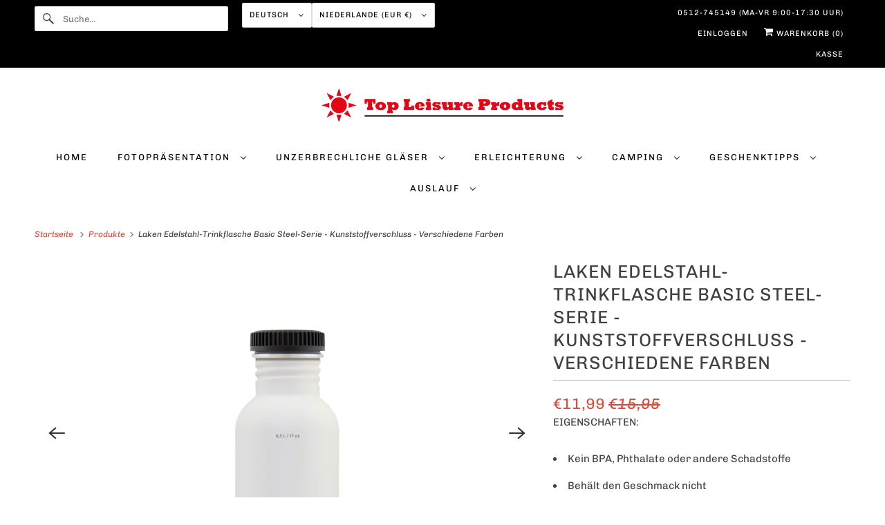

--- FILE ---
content_type: text/html; charset=utf-8
request_url: https://www.topleisureproducts.nl/de/products/rvs-fles-basic-steel-bottle-plastic-dop
body_size: 41861
content:
<!DOCTYPE html>
<html class="no-js no-touch" lang="de">
  <head>

  <script>
    window.Store = window.Store || {};
    window.Store.id = 77980139863;
  </script>
    <meta charset="utf-8">
    <meta http-equiv="cleartype" content="on">
    <meta name="robots" content="index,follow">

    
    <title>Laken Edelstahl-Trinkflasche Basic Steel-Serie - Kunststoffverschluss  - Top Leisure Products</title>

    
      <meta name="description" content="EIGENSCHAFTEN: Kein BPA, Phthalate oder andere Schadstoffe Behält den Geschmack nicht Große Öffnung, leicht zu trinken und auch praktisch zum Hinzufügen von Eiswürfeln Wiederverwendbar und recycelbar Auslaufsicherer Verschluss REINIGUNG UND INSTANDHALTUNG: Spülmaschinenfest (Verschluss nicht geeignet) Abgerundete Ecken"/>
    

    

<meta name="author" content="Top Leisure Products">
<meta property="og:url" content="https://www.topleisureproducts.nl/de/products/rvs-fles-basic-steel-bottle-plastic-dop">
<meta property="og:site_name" content="Top Leisure Products">




  <meta property="og:type" content="product">
  <meta property="og:title" content="Laken Edelstahl-Trinkflasche Basic Steel-Serie - Kunststoffverschluss - Verschiedene Farben">
  
    
      <meta property="og:image" content="https:files/BSColors_ac9c2e65-14f3-4098-b724-02c90d0124be.jpg">
      <meta property="og:image:secure_url" content="https:files/BSColors_ac9c2e65-14f3-4098-b724-02c90d0124be.jpg">
      <meta property="og:image:width" content="1200">
      <meta property="og:image:height" content="1200">
      <meta property="og:image:alt" content="Laken RVS drinkfles Basic Steel serie - Kunststof dop - Diverse kleuren Laken">
      
    
      <meta property="og:image" content="https:files/BSDates_974de948-ed4f-4d54-b0c1-2011c5964d28.jpg">
      <meta property="og:image:secure_url" content="https:files/BSDates_974de948-ed4f-4d54-b0c1-2011c5964d28.jpg">
      <meta property="og:image:width" content="1200">
      <meta property="og:image:height" content="1200">
      <meta property="og:image:alt" content="Laken RVS drinkfles Basic Steel serie - Kunststof dop - Diverse kleuren Laken">
      
    
      <meta property="og:image" content="https:files/Caps_618f19ec-6be2-42f9-b7b1-6382f0f8836b.jpg">
      <meta property="og:image:secure_url" content="https:files/Caps_618f19ec-6be2-42f9-b7b1-6382f0f8836b.jpg">
      <meta property="og:image:width" content="1200">
      <meta property="og:image:height" content="1200">
      <meta property="og:image:alt" content="Laken RVS drinkfles Basic Steel serie - Kunststof dop - Diverse kleuren Laken">
      
    
  
  <meta property="product:price:amount" content="9,99">
  <meta property="product:price:currency" content="EUR">



  <meta property="og:description" content="EIGENSCHAFTEN: Kein BPA, Phthalate oder andere Schadstoffe Behält den Geschmack nicht Große Öffnung, leicht zu trinken und auch praktisch zum Hinzufügen von Eiswürfeln Wiederverwendbar und recycelbar Auslaufsicherer Verschluss REINIGUNG UND INSTANDHALTUNG: Spülmaschinenfest (Verschluss nicht geeignet) Abgerundete Ecken">




  <meta name="twitter:site" content="@leisureproducts">

<meta name="twitter:card" content="summary">

  <meta name="twitter:title" content="Laken Edelstahl-Trinkflasche Basic Steel-Serie - Kunststoffverschluss - Verschiedene Farben">
  <meta name="twitter:description" content="EIGENSCHAFTEN:


 Kein BPA, Phthalate oder andere Schadstoffe

 Behält den Geschmack nicht

 Große Öffnung, leicht zu trinken und auch praktisch zum Hinzufügen von Eiswürfeln

 Wiederverwendbar und recycelbar

 Auslaufsicherer Verschluss



 REINIGUNG UND INSTANDHALTUNG:


 Spülmaschinenfest (Verschluss nicht geeignet)

 Abgerundete Ecken, leicht zu reinigen

 Offen und leer lagern

 Nicht für die Mikrowelle geeignet



">
  <meta name="twitter:image:width" content="240">
  <meta name="twitter:image:height" content="240">
  <meta name="twitter:image" content="https:files/BSColors_ac9c2e65-14f3-4098-b724-02c90d0124be.jpg">
  <meta name="twitter:image:alt" content="Laken RVS drinkfles Basic Steel serie - Kunststof dop - Diverse kleuren Laken">



    

    

    <!-- Mobile Specific Metas -->
    <meta name="HandheldFriendly" content="True">
    <meta name="MobileOptimized" content="320">
    <meta name="viewport" content="width=device-width,initial-scale=1">
    <meta name="theme-color" content="#ffffff">

    <!-- Preconnect Domains -->
    <link rel="preconnect" href="https://cdn.shopify.com" crossorigin>
    <link rel="preconnect" href="https://fonts.shopify.com" crossorigin>
    <link rel="preconnect" href="https://monorail-edge.shopifysvc.com">

    <!-- Preload Assets -->
    <link rel="preload" href="//www.topleisureproducts.nl/cdn/shop/t/2/assets/vendors.js?v=144919140039296097911695307587" as="script">
    <link rel="preload" href="//www.topleisureproducts.nl/cdn/shop/t/2/assets/fancybox.css?v=30466120580444283401695307587" as="style">
    <link rel="preload" href="//www.topleisureproducts.nl/cdn/shop/t/2/assets/styles.css?v=180056419868035810311759342992" as="style">
    <link rel="preload" href="//www.topleisureproducts.nl/cdn/shop/t/2/assets/app.js?v=53390520388348374821695307602" as="script">

    <!-- Stylesheet for Fancybox library -->
    <link href="//www.topleisureproducts.nl/cdn/shop/t/2/assets/fancybox.css?v=30466120580444283401695307587" rel="stylesheet" type="text/css" media="all" />

    <!-- Stylesheets for Responsive -->
    <link href="//www.topleisureproducts.nl/cdn/shop/t/2/assets/styles.css?v=180056419868035810311759342992" rel="stylesheet" type="text/css" media="all" />

    <!-- Icons -->
    
      <link rel="shortcut icon" type="image/x-icon" href="//www.topleisureproducts.nl/cdn/shop/files/TLP_LOGO_ZON_180x180.png?v=1713792638">
      <link rel="apple-touch-icon" href="//www.topleisureproducts.nl/cdn/shop/files/TLP_LOGO_ZON_180x180.png?v=1713792638"/>
      <link rel="apple-touch-icon" sizes="72x72" href="//www.topleisureproducts.nl/cdn/shop/files/TLP_LOGO_ZON_72x72.png?v=1713792638"/>
      <link rel="apple-touch-icon" sizes="114x114" href="//www.topleisureproducts.nl/cdn/shop/files/TLP_LOGO_ZON_114x114.png?v=1713792638"/>
      <link rel="apple-touch-icon" sizes="180x180" href="//www.topleisureproducts.nl/cdn/shop/files/TLP_LOGO_ZON_180x180.png?v=1713792638"/>
      <link rel="apple-touch-icon" sizes="228x228" href="//www.topleisureproducts.nl/cdn/shop/files/TLP_LOGO_ZON_228x228.png?v=1713792638"/>
    
      <link rel="canonical" href="https://www.topleisureproducts.nl/de/products/rvs-fles-basic-steel-bottle-plastic-dop"/>

    

    

    
    <script>
      window.PXUTheme = window.PXUTheme || {};
      window.PXUTheme.version = '9.1.0';
      window.PXUTheme.name = 'Responsive';
    </script>
    


    <script>
      
window.PXUTheme = window.PXUTheme || {};


window.PXUTheme.theme_settings = {};
window.PXUTheme.theme_settings.primary_locale = "false";
window.PXUTheme.theme_settings.current_locale = "de";
window.PXUTheme.theme_settings.shop_url = "/de";


window.PXUTheme.theme_settings.newsletter_popup = false;
window.PXUTheme.theme_settings.newsletter_popup_days = "2";
window.PXUTheme.theme_settings.newsletter_popup_mobile = false;
window.PXUTheme.theme_settings.newsletter_popup_seconds = 8;


window.PXUTheme.theme_settings.enable_predictive_search = true;


window.PXUTheme.theme_settings.free_text = "Frei";


window.PXUTheme.theme_settings.product_form_style = "swatches";
window.PXUTheme.theme_settings.display_inventory_left = false;
window.PXUTheme.theme_settings.limit_quantity = false;
window.PXUTheme.theme_settings.inventory_threshold = 6;
window.PXUTheme.theme_settings.free_price_text = "Frei";


window.PXUTheme.theme_settings.collection_swatches = false;
window.PXUTheme.theme_settings.collection_secondary_image = false;


window.PXUTheme.theme_settings.cart_action = "ajax";
window.PXUTheme.theme_settings.collection_secondary_image = false;
window.PXUTheme.theme_settings.display_tos_checkbox = false;
window.PXUTheme.theme_settings.tos_richtext = "\u003cp\u003eIch stimme den Allgemeinen Geschäftsbedingungen zu\u003c\/p\u003e";


window.PXUTheme.translation = {};


window.PXUTheme.translation.newsletter_success_text = "Vielen Dank für den Eintrag in unsere Mailingliste!";


window.PXUTheme.translation.menu = "Menü";


window.PXUTheme.translation.agree_to_terms_warning = "Sie müssen mit den Bestimmungen und Bedingungen zur Kasse zustimmen.";
window.PXUTheme.translation.cart_discount = "Rabatt";
window.PXUTheme.translation.edit_cart = "Warenkorb bearbeiten";
window.PXUTheme.translation.add_to_cart_success = "Erfolg";
window.PXUTheme.translation.agree_to_terms_html = "Ich stimme zu AGB";
window.PXUTheme.translation.checkout = "Kasse";
window.PXUTheme.translation.or = "oder";
window.PXUTheme.translation.continue_shopping = "Weiter einkaufen";
window.PXUTheme.translation.no_shipping_destination = "Wir versenden nicht an dieses Ziel.";
window.PXUTheme.translation.additional_rate = "Es gibt eine Versandrate für verfügbar für";
window.PXUTheme.translation.additional_rate_at = "bei";
window.PXUTheme.translation.additional_rates_part_1 = "Es gibt";
window.PXUTheme.translation.additional_rates_part_2 = "Versandkosten verfügbar für";
window.PXUTheme.translation.additional_rates_part_3 = "beginnt um";


window.PXUTheme.translation.product_add_to_cart_success = "Erfolg";
window.PXUTheme.translation.product_add_to_cart = "In den Warenkorb";
window.PXUTheme.translation.product_notify_form_email = "Geben Sie Ihre E-Mail-Adresse ein...";
window.PXUTheme.translation.product_notify_form_send = "Senden";
window.PXUTheme.translation.items_left_count_one = "Artikel verblieben";
window.PXUTheme.translation.items_left_count_other = "Artikel verblieben";
window.PXUTheme.translation.product_sold_out = "Ausverkauft";
window.PXUTheme.translation.product_unavailable = "Nicht verfügbar";
window.PXUTheme.translation.product_notify_form_success = "Vielen Dank! Wir werden Sie benachrichtigen, sobald das produkt verfügbar ist!";
window.PXUTheme.translation.product_from = "Für";


window.PXUTheme.currency = {};


window.PXUTheme.currency.shop_currency = "EUR";
window.PXUTheme.currency.default_currency = "EUR";
window.PXUTheme.currency.display_format = "money_format";
window.PXUTheme.currency.money_format = "€{{amount_with_comma_separator}}";
window.PXUTheme.currency.money_format_no_currency = "€{{amount_with_comma_separator}}";
window.PXUTheme.currency.money_format_currency = "€{{amount_with_comma_separator}} EUR";
window.PXUTheme.currency.native_multi_currency = false;
window.PXUTheme.currency.shipping_calculator = false;
window.PXUTheme.currency.iso_code = "EUR";
window.PXUTheme.currency.symbol = "€";


window.PXUTheme.media_queries = {};
window.PXUTheme.media_queries.small = window.matchMedia( "(max-width: 480px)" );
window.PXUTheme.media_queries.medium = window.matchMedia( "(max-width: 798px)" );
window.PXUTheme.media_queries.large = window.matchMedia( "(min-width: 799px)" );
window.PXUTheme.media_queries.larger = window.matchMedia( "(min-width: 960px)" );
window.PXUTheme.media_queries.xlarge = window.matchMedia( "(min-width: 1200px)" );
window.PXUTheme.media_queries.ie10 = window.matchMedia( "all and (-ms-high-contrast: none), (-ms-high-contrast: active)" );
window.PXUTheme.media_queries.tablet = window.matchMedia( "only screen and (min-width: 799px) and (max-width: 1024px)" );


window.PXUTheme.routes = window.PXUTheme.routes || {};
window.PXUTheme.routes.root_url = "/de";
window.PXUTheme.routes.search_url = "/de/search";
window.PXUTheme.routes.predictive_search_url = "/de/search/suggest";
window.PXUTheme.routes.cart_url = "/de/cart";
window.PXUTheme.routes.product_recommendations_url = "/de/recommendations/products";
    </script>

    <script>
      document.documentElement.className=document.documentElement.className.replace(/\bno-js\b/,'js');
      if(window.Shopify&&window.Shopify.designMode)document.documentElement.className+=' in-theme-editor';
      if(('ontouchstart' in window)||window.DocumentTouch&&document instanceof DocumentTouch)document.documentElement.className=document.documentElement.className.replace(/\bno-touch\b/,'has-touch');
    </script>

    <script src="//www.topleisureproducts.nl/cdn/shop/t/2/assets/vendors.js?v=144919140039296097911695307587" defer></script>
    <script src="//www.topleisureproducts.nl/cdn/shop/t/2/assets/app.js?v=53390520388348374821695307602" defer></script>

    <script>window.performance && window.performance.mark && window.performance.mark('shopify.content_for_header.start');</script><meta id="shopify-digital-wallet" name="shopify-digital-wallet" content="/77980139863/digital_wallets/dialog">
<meta name="shopify-checkout-api-token" content="a01fa42d77551f8ffad1f66e989c171f">
<meta id="in-context-paypal-metadata" data-shop-id="77980139863" data-venmo-supported="false" data-environment="production" data-locale="de_DE" data-paypal-v4="true" data-currency="EUR">
<link rel="alternate" hreflang="x-default" href="https://www.topleisureproducts.nl/products/rvs-fles-basic-steel-bottle-plastic-dop">
<link rel="alternate" hreflang="nl" href="https://www.topleisureproducts.nl/products/rvs-fles-basic-steel-bottle-plastic-dop">
<link rel="alternate" hreflang="de" href="https://www.topleisureproducts.nl/de/products/rvs-fles-basic-steel-bottle-plastic-dop">
<link rel="alternate" hreflang="en" href="https://www.topleisureproducts.nl/en/products/rvs-fles-basic-steel-bottle-plastic-dop">
<link rel="alternate" type="application/json+oembed" href="https://www.topleisureproducts.nl/de/products/rvs-fles-basic-steel-bottle-plastic-dop.oembed">
<script async="async" src="/checkouts/internal/preloads.js?locale=de-NL"></script>
<script id="shopify-features" type="application/json">{"accessToken":"a01fa42d77551f8ffad1f66e989c171f","betas":["rich-media-storefront-analytics"],"domain":"www.topleisureproducts.nl","predictiveSearch":true,"shopId":77980139863,"locale":"de"}</script>
<script>var Shopify = Shopify || {};
Shopify.shop = "f7511b-2.myshopify.com";
Shopify.locale = "de";
Shopify.currency = {"active":"EUR","rate":"1.0"};
Shopify.country = "NL";
Shopify.theme = {"name":"Responsive","id":153268650327,"schema_name":"Responsive","schema_version":"9.1.0","theme_store_id":304,"role":"main"};
Shopify.theme.handle = "null";
Shopify.theme.style = {"id":null,"handle":null};
Shopify.cdnHost = "www.topleisureproducts.nl/cdn";
Shopify.routes = Shopify.routes || {};
Shopify.routes.root = "/de/";</script>
<script type="module">!function(o){(o.Shopify=o.Shopify||{}).modules=!0}(window);</script>
<script>!function(o){function n(){var o=[];function n(){o.push(Array.prototype.slice.apply(arguments))}return n.q=o,n}var t=o.Shopify=o.Shopify||{};t.loadFeatures=n(),t.autoloadFeatures=n()}(window);</script>
<script id="shop-js-analytics" type="application/json">{"pageType":"product"}</script>
<script defer="defer" async type="module" src="//www.topleisureproducts.nl/cdn/shopifycloud/shop-js/modules/v2/client.init-shop-cart-sync_HUjMWWU5.de.esm.js"></script>
<script defer="defer" async type="module" src="//www.topleisureproducts.nl/cdn/shopifycloud/shop-js/modules/v2/chunk.common_QpfDqRK1.esm.js"></script>
<script type="module">
  await import("//www.topleisureproducts.nl/cdn/shopifycloud/shop-js/modules/v2/client.init-shop-cart-sync_HUjMWWU5.de.esm.js");
await import("//www.topleisureproducts.nl/cdn/shopifycloud/shop-js/modules/v2/chunk.common_QpfDqRK1.esm.js");

  window.Shopify.SignInWithShop?.initShopCartSync?.({"fedCMEnabled":true,"windoidEnabled":true});

</script>
<script id="__st">var __st={"a":77980139863,"offset":3600,"reqid":"69091052-68c3-487c-8f61-e4c04ec514a0-1768607117","pageurl":"www.topleisureproducts.nl\/de\/products\/rvs-fles-basic-steel-bottle-plastic-dop","u":"90c81dcc53df","p":"product","rtyp":"product","rid":8669945692503};</script>
<script>window.ShopifyPaypalV4VisibilityTracking = true;</script>
<script id="captcha-bootstrap">!function(){'use strict';const t='contact',e='account',n='new_comment',o=[[t,t],['blogs',n],['comments',n],[t,'customer']],c=[[e,'customer_login'],[e,'guest_login'],[e,'recover_customer_password'],[e,'create_customer']],r=t=>t.map((([t,e])=>`form[action*='/${t}']:not([data-nocaptcha='true']) input[name='form_type'][value='${e}']`)).join(','),a=t=>()=>t?[...document.querySelectorAll(t)].map((t=>t.form)):[];function s(){const t=[...o],e=r(t);return a(e)}const i='password',u='form_key',d=['recaptcha-v3-token','g-recaptcha-response','h-captcha-response',i],f=()=>{try{return window.sessionStorage}catch{return}},m='__shopify_v',_=t=>t.elements[u];function p(t,e,n=!1){try{const o=window.sessionStorage,c=JSON.parse(o.getItem(e)),{data:r}=function(t){const{data:e,action:n}=t;return t[m]||n?{data:e,action:n}:{data:t,action:n}}(c);for(const[e,n]of Object.entries(r))t.elements[e]&&(t.elements[e].value=n);n&&o.removeItem(e)}catch(o){console.error('form repopulation failed',{error:o})}}const l='form_type',E='cptcha';function T(t){t.dataset[E]=!0}const w=window,h=w.document,L='Shopify',v='ce_forms',y='captcha';let A=!1;((t,e)=>{const n=(g='f06e6c50-85a8-45c8-87d0-21a2b65856fe',I='https://cdn.shopify.com/shopifycloud/storefront-forms-hcaptcha/ce_storefront_forms_captcha_hcaptcha.v1.5.2.iife.js',D={infoText:'Durch hCaptcha geschützt',privacyText:'Datenschutz',termsText:'Allgemeine Geschäftsbedingungen'},(t,e,n)=>{const o=w[L][v],c=o.bindForm;if(c)return c(t,g,e,D).then(n);var r;o.q.push([[t,g,e,D],n]),r=I,A||(h.body.append(Object.assign(h.createElement('script'),{id:'captcha-provider',async:!0,src:r})),A=!0)});var g,I,D;w[L]=w[L]||{},w[L][v]=w[L][v]||{},w[L][v].q=[],w[L][y]=w[L][y]||{},w[L][y].protect=function(t,e){n(t,void 0,e),T(t)},Object.freeze(w[L][y]),function(t,e,n,w,h,L){const[v,y,A,g]=function(t,e,n){const i=e?o:[],u=t?c:[],d=[...i,...u],f=r(d),m=r(i),_=r(d.filter((([t,e])=>n.includes(e))));return[a(f),a(m),a(_),s()]}(w,h,L),I=t=>{const e=t.target;return e instanceof HTMLFormElement?e:e&&e.form},D=t=>v().includes(t);t.addEventListener('submit',(t=>{const e=I(t);if(!e)return;const n=D(e)&&!e.dataset.hcaptchaBound&&!e.dataset.recaptchaBound,o=_(e),c=g().includes(e)&&(!o||!o.value);(n||c)&&t.preventDefault(),c&&!n&&(function(t){try{if(!f())return;!function(t){const e=f();if(!e)return;const n=_(t);if(!n)return;const o=n.value;o&&e.removeItem(o)}(t);const e=Array.from(Array(32),(()=>Math.random().toString(36)[2])).join('');!function(t,e){_(t)||t.append(Object.assign(document.createElement('input'),{type:'hidden',name:u})),t.elements[u].value=e}(t,e),function(t,e){const n=f();if(!n)return;const o=[...t.querySelectorAll(`input[type='${i}']`)].map((({name:t})=>t)),c=[...d,...o],r={};for(const[a,s]of new FormData(t).entries())c.includes(a)||(r[a]=s);n.setItem(e,JSON.stringify({[m]:1,action:t.action,data:r}))}(t,e)}catch(e){console.error('failed to persist form',e)}}(e),e.submit())}));const S=(t,e)=>{t&&!t.dataset[E]&&(n(t,e.some((e=>e===t))),T(t))};for(const o of['focusin','change'])t.addEventListener(o,(t=>{const e=I(t);D(e)&&S(e,y())}));const B=e.get('form_key'),M=e.get(l),P=B&&M;t.addEventListener('DOMContentLoaded',(()=>{const t=y();if(P)for(const e of t)e.elements[l].value===M&&p(e,B);[...new Set([...A(),...v().filter((t=>'true'===t.dataset.shopifyCaptcha))])].forEach((e=>S(e,t)))}))}(h,new URLSearchParams(w.location.search),n,t,e,['guest_login'])})(!0,!0)}();</script>
<script integrity="sha256-4kQ18oKyAcykRKYeNunJcIwy7WH5gtpwJnB7kiuLZ1E=" data-source-attribution="shopify.loadfeatures" defer="defer" src="//www.topleisureproducts.nl/cdn/shopifycloud/storefront/assets/storefront/load_feature-a0a9edcb.js" crossorigin="anonymous"></script>
<script data-source-attribution="shopify.dynamic_checkout.dynamic.init">var Shopify=Shopify||{};Shopify.PaymentButton=Shopify.PaymentButton||{isStorefrontPortableWallets:!0,init:function(){window.Shopify.PaymentButton.init=function(){};var t=document.createElement("script");t.src="https://www.topleisureproducts.nl/cdn/shopifycloud/portable-wallets/latest/portable-wallets.de.js",t.type="module",document.head.appendChild(t)}};
</script>
<script data-source-attribution="shopify.dynamic_checkout.buyer_consent">
  function portableWalletsHideBuyerConsent(e){var t=document.getElementById("shopify-buyer-consent"),n=document.getElementById("shopify-subscription-policy-button");t&&n&&(t.classList.add("hidden"),t.setAttribute("aria-hidden","true"),n.removeEventListener("click",e))}function portableWalletsShowBuyerConsent(e){var t=document.getElementById("shopify-buyer-consent"),n=document.getElementById("shopify-subscription-policy-button");t&&n&&(t.classList.remove("hidden"),t.removeAttribute("aria-hidden"),n.addEventListener("click",e))}window.Shopify?.PaymentButton&&(window.Shopify.PaymentButton.hideBuyerConsent=portableWalletsHideBuyerConsent,window.Shopify.PaymentButton.showBuyerConsent=portableWalletsShowBuyerConsent);
</script>
<script data-source-attribution="shopify.dynamic_checkout.cart.bootstrap">document.addEventListener("DOMContentLoaded",(function(){function t(){return document.querySelector("shopify-accelerated-checkout-cart, shopify-accelerated-checkout")}if(t())Shopify.PaymentButton.init();else{new MutationObserver((function(e,n){t()&&(Shopify.PaymentButton.init(),n.disconnect())})).observe(document.body,{childList:!0,subtree:!0})}}));
</script>
<script id='scb4127' type='text/javascript' async='' src='https://www.topleisureproducts.nl/cdn/shopifycloud/privacy-banner/storefront-banner.js'></script><link id="shopify-accelerated-checkout-styles" rel="stylesheet" media="screen" href="https://www.topleisureproducts.nl/cdn/shopifycloud/portable-wallets/latest/accelerated-checkout-backwards-compat.css" crossorigin="anonymous">
<style id="shopify-accelerated-checkout-cart">
        #shopify-buyer-consent {
  margin-top: 1em;
  display: inline-block;
  width: 100%;
}

#shopify-buyer-consent.hidden {
  display: none;
}

#shopify-subscription-policy-button {
  background: none;
  border: none;
  padding: 0;
  text-decoration: underline;
  font-size: inherit;
  cursor: pointer;
}

#shopify-subscription-policy-button::before {
  box-shadow: none;
}

      </style>

<script>window.performance && window.performance.mark && window.performance.mark('shopify.content_for_header.end');</script>

    <noscript>
      <style>
        .slides > li:first-child {display: block;}
        .image__fallback {
          width: 100vw;
          display: block !important;
          max-width: 100vw !important;
          margin-bottom: 0;
        }
        .no-js-only {
          display: inherit !important;
        }
        .icon-cart.cart-button {
          display: none;
        }
        .lazyload {
          opacity: 1;
          -webkit-filter: blur(0);
          filter: blur(0);
        }
        .animate_right,
        .animate_left,
        .animate_up,
        .animate_down {
          opacity: 1;
        }
        .product_section .product_form {
          opacity: 1;
        }
        .multi_select,
        form .select {
          display: block !important;
        }
        .swatch_options {
          display: none;
        }
        .image-element__wrap {
          display: none;
        }
      </style>
    </noscript>

  <!-- BEGIN app block: shopify://apps/consentmo-gdpr/blocks/gdpr_cookie_consent/4fbe573f-a377-4fea-9801-3ee0858cae41 -->


<!-- END app block --><!-- BEGIN app block: shopify://apps/seowill-seoant-ai-seo/blocks/seoant-core/8e57283b-dcb0-4f7b-a947-fb5c57a0d59d -->
<!--SEOAnt Core By SEOAnt Teams, v0.1.6 START -->







    <!-- BEGIN app snippet: Product-JSON-LD --><!-- END app snippet -->


<!-- SON-LD generated By SEOAnt END -->



<!-- Start : SEOAnt BrokenLink Redirect --><script type="text/javascript">
    !function(t){var e={};function r(n){if(e[n])return e[n].exports;var o=e[n]={i:n,l:!1,exports:{}};return t[n].call(o.exports,o,o.exports,r),o.l=!0,o.exports}r.m=t,r.c=e,r.d=function(t,e,n){r.o(t,e)||Object.defineProperty(t,e,{enumerable:!0,get:n})},r.r=function(t){"undefined"!==typeof Symbol&&Symbol.toStringTag&&Object.defineProperty(t,Symbol.toStringTag,{value:"Module"}),Object.defineProperty(t,"__esModule",{value:!0})},r.t=function(t,e){if(1&e&&(t=r(t)),8&e)return t;if(4&e&&"object"===typeof t&&t&&t.__esModule)return t;var n=Object.create(null);if(r.r(n),Object.defineProperty(n,"default",{enumerable:!0,value:t}),2&e&&"string"!=typeof t)for(var o in t)r.d(n,o,function(e){return t[e]}.bind(null,o));return n},r.n=function(t){var e=t&&t.__esModule?function(){return t.default}:function(){return t};return r.d(e,"a",e),e},r.o=function(t,e){return Object.prototype.hasOwnProperty.call(t,e)},r.p="",r(r.s=11)}([function(t,e,r){"use strict";var n=r(2),o=Object.prototype.toString;function i(t){return"[object Array]"===o.call(t)}function a(t){return"undefined"===typeof t}function u(t){return null!==t&&"object"===typeof t}function s(t){return"[object Function]"===o.call(t)}function c(t,e){if(null!==t&&"undefined"!==typeof t)if("object"!==typeof t&&(t=[t]),i(t))for(var r=0,n=t.length;r<n;r++)e.call(null,t[r],r,t);else for(var o in t)Object.prototype.hasOwnProperty.call(t,o)&&e.call(null,t[o],o,t)}t.exports={isArray:i,isArrayBuffer:function(t){return"[object ArrayBuffer]"===o.call(t)},isBuffer:function(t){return null!==t&&!a(t)&&null!==t.constructor&&!a(t.constructor)&&"function"===typeof t.constructor.isBuffer&&t.constructor.isBuffer(t)},isFormData:function(t){return"undefined"!==typeof FormData&&t instanceof FormData},isArrayBufferView:function(t){return"undefined"!==typeof ArrayBuffer&&ArrayBuffer.isView?ArrayBuffer.isView(t):t&&t.buffer&&t.buffer instanceof ArrayBuffer},isString:function(t){return"string"===typeof t},isNumber:function(t){return"number"===typeof t},isObject:u,isUndefined:a,isDate:function(t){return"[object Date]"===o.call(t)},isFile:function(t){return"[object File]"===o.call(t)},isBlob:function(t){return"[object Blob]"===o.call(t)},isFunction:s,isStream:function(t){return u(t)&&s(t.pipe)},isURLSearchParams:function(t){return"undefined"!==typeof URLSearchParams&&t instanceof URLSearchParams},isStandardBrowserEnv:function(){return("undefined"===typeof navigator||"ReactNative"!==navigator.product&&"NativeScript"!==navigator.product&&"NS"!==navigator.product)&&("undefined"!==typeof window&&"undefined"!==typeof document)},forEach:c,merge:function t(){var e={};function r(r,n){"object"===typeof e[n]&&"object"===typeof r?e[n]=t(e[n],r):e[n]=r}for(var n=0,o=arguments.length;n<o;n++)c(arguments[n],r);return e},deepMerge:function t(){var e={};function r(r,n){"object"===typeof e[n]&&"object"===typeof r?e[n]=t(e[n],r):e[n]="object"===typeof r?t({},r):r}for(var n=0,o=arguments.length;n<o;n++)c(arguments[n],r);return e},extend:function(t,e,r){return c(e,(function(e,o){t[o]=r&&"function"===typeof e?n(e,r):e})),t},trim:function(t){return t.replace(/^\s*/,"").replace(/\s*$/,"")}}},function(t,e,r){t.exports=r(12)},function(t,e,r){"use strict";t.exports=function(t,e){return function(){for(var r=new Array(arguments.length),n=0;n<r.length;n++)r[n]=arguments[n];return t.apply(e,r)}}},function(t,e,r){"use strict";var n=r(0);function o(t){return encodeURIComponent(t).replace(/%40/gi,"@").replace(/%3A/gi,":").replace(/%24/g,"$").replace(/%2C/gi,",").replace(/%20/g,"+").replace(/%5B/gi,"[").replace(/%5D/gi,"]")}t.exports=function(t,e,r){if(!e)return t;var i;if(r)i=r(e);else if(n.isURLSearchParams(e))i=e.toString();else{var a=[];n.forEach(e,(function(t,e){null!==t&&"undefined"!==typeof t&&(n.isArray(t)?e+="[]":t=[t],n.forEach(t,(function(t){n.isDate(t)?t=t.toISOString():n.isObject(t)&&(t=JSON.stringify(t)),a.push(o(e)+"="+o(t))})))})),i=a.join("&")}if(i){var u=t.indexOf("#");-1!==u&&(t=t.slice(0,u)),t+=(-1===t.indexOf("?")?"?":"&")+i}return t}},function(t,e,r){"use strict";t.exports=function(t){return!(!t||!t.__CANCEL__)}},function(t,e,r){"use strict";(function(e){var n=r(0),o=r(19),i={"Content-Type":"application/x-www-form-urlencoded"};function a(t,e){!n.isUndefined(t)&&n.isUndefined(t["Content-Type"])&&(t["Content-Type"]=e)}var u={adapter:function(){var t;return("undefined"!==typeof XMLHttpRequest||"undefined"!==typeof e&&"[object process]"===Object.prototype.toString.call(e))&&(t=r(6)),t}(),transformRequest:[function(t,e){return o(e,"Accept"),o(e,"Content-Type"),n.isFormData(t)||n.isArrayBuffer(t)||n.isBuffer(t)||n.isStream(t)||n.isFile(t)||n.isBlob(t)?t:n.isArrayBufferView(t)?t.buffer:n.isURLSearchParams(t)?(a(e,"application/x-www-form-urlencoded;charset=utf-8"),t.toString()):n.isObject(t)?(a(e,"application/json;charset=utf-8"),JSON.stringify(t)):t}],transformResponse:[function(t){if("string"===typeof t)try{t=JSON.parse(t)}catch(e){}return t}],timeout:0,xsrfCookieName:"XSRF-TOKEN",xsrfHeaderName:"X-XSRF-TOKEN",maxContentLength:-1,validateStatus:function(t){return t>=200&&t<300},headers:{common:{Accept:"application/json, text/plain, */*"}}};n.forEach(["delete","get","head"],(function(t){u.headers[t]={}})),n.forEach(["post","put","patch"],(function(t){u.headers[t]=n.merge(i)})),t.exports=u}).call(this,r(18))},function(t,e,r){"use strict";var n=r(0),o=r(20),i=r(3),a=r(22),u=r(25),s=r(26),c=r(7);t.exports=function(t){return new Promise((function(e,f){var l=t.data,p=t.headers;n.isFormData(l)&&delete p["Content-Type"];var h=new XMLHttpRequest;if(t.auth){var d=t.auth.username||"",m=t.auth.password||"";p.Authorization="Basic "+btoa(d+":"+m)}var y=a(t.baseURL,t.url);if(h.open(t.method.toUpperCase(),i(y,t.params,t.paramsSerializer),!0),h.timeout=t.timeout,h.onreadystatechange=function(){if(h&&4===h.readyState&&(0!==h.status||h.responseURL&&0===h.responseURL.indexOf("file:"))){var r="getAllResponseHeaders"in h?u(h.getAllResponseHeaders()):null,n={data:t.responseType&&"text"!==t.responseType?h.response:h.responseText,status:h.status,statusText:h.statusText,headers:r,config:t,request:h};o(e,f,n),h=null}},h.onabort=function(){h&&(f(c("Request aborted",t,"ECONNABORTED",h)),h=null)},h.onerror=function(){f(c("Network Error",t,null,h)),h=null},h.ontimeout=function(){var e="timeout of "+t.timeout+"ms exceeded";t.timeoutErrorMessage&&(e=t.timeoutErrorMessage),f(c(e,t,"ECONNABORTED",h)),h=null},n.isStandardBrowserEnv()){var v=r(27),g=(t.withCredentials||s(y))&&t.xsrfCookieName?v.read(t.xsrfCookieName):void 0;g&&(p[t.xsrfHeaderName]=g)}if("setRequestHeader"in h&&n.forEach(p,(function(t,e){"undefined"===typeof l&&"content-type"===e.toLowerCase()?delete p[e]:h.setRequestHeader(e,t)})),n.isUndefined(t.withCredentials)||(h.withCredentials=!!t.withCredentials),t.responseType)try{h.responseType=t.responseType}catch(w){if("json"!==t.responseType)throw w}"function"===typeof t.onDownloadProgress&&h.addEventListener("progress",t.onDownloadProgress),"function"===typeof t.onUploadProgress&&h.upload&&h.upload.addEventListener("progress",t.onUploadProgress),t.cancelToken&&t.cancelToken.promise.then((function(t){h&&(h.abort(),f(t),h=null)})),void 0===l&&(l=null),h.send(l)}))}},function(t,e,r){"use strict";var n=r(21);t.exports=function(t,e,r,o,i){var a=new Error(t);return n(a,e,r,o,i)}},function(t,e,r){"use strict";var n=r(0);t.exports=function(t,e){e=e||{};var r={},o=["url","method","params","data"],i=["headers","auth","proxy"],a=["baseURL","url","transformRequest","transformResponse","paramsSerializer","timeout","withCredentials","adapter","responseType","xsrfCookieName","xsrfHeaderName","onUploadProgress","onDownloadProgress","maxContentLength","validateStatus","maxRedirects","httpAgent","httpsAgent","cancelToken","socketPath"];n.forEach(o,(function(t){"undefined"!==typeof e[t]&&(r[t]=e[t])})),n.forEach(i,(function(o){n.isObject(e[o])?r[o]=n.deepMerge(t[o],e[o]):"undefined"!==typeof e[o]?r[o]=e[o]:n.isObject(t[o])?r[o]=n.deepMerge(t[o]):"undefined"!==typeof t[o]&&(r[o]=t[o])})),n.forEach(a,(function(n){"undefined"!==typeof e[n]?r[n]=e[n]:"undefined"!==typeof t[n]&&(r[n]=t[n])}));var u=o.concat(i).concat(a),s=Object.keys(e).filter((function(t){return-1===u.indexOf(t)}));return n.forEach(s,(function(n){"undefined"!==typeof e[n]?r[n]=e[n]:"undefined"!==typeof t[n]&&(r[n]=t[n])})),r}},function(t,e,r){"use strict";function n(t){this.message=t}n.prototype.toString=function(){return"Cancel"+(this.message?": "+this.message:"")},n.prototype.__CANCEL__=!0,t.exports=n},function(t,e,r){t.exports=r(13)},function(t,e,r){t.exports=r(30)},function(t,e,r){var n=function(t){"use strict";var e=Object.prototype,r=e.hasOwnProperty,n="function"===typeof Symbol?Symbol:{},o=n.iterator||"@@iterator",i=n.asyncIterator||"@@asyncIterator",a=n.toStringTag||"@@toStringTag";function u(t,e,r){return Object.defineProperty(t,e,{value:r,enumerable:!0,configurable:!0,writable:!0}),t[e]}try{u({},"")}catch(S){u=function(t,e,r){return t[e]=r}}function s(t,e,r,n){var o=e&&e.prototype instanceof l?e:l,i=Object.create(o.prototype),a=new L(n||[]);return i._invoke=function(t,e,r){var n="suspendedStart";return function(o,i){if("executing"===n)throw new Error("Generator is already running");if("completed"===n){if("throw"===o)throw i;return j()}for(r.method=o,r.arg=i;;){var a=r.delegate;if(a){var u=x(a,r);if(u){if(u===f)continue;return u}}if("next"===r.method)r.sent=r._sent=r.arg;else if("throw"===r.method){if("suspendedStart"===n)throw n="completed",r.arg;r.dispatchException(r.arg)}else"return"===r.method&&r.abrupt("return",r.arg);n="executing";var s=c(t,e,r);if("normal"===s.type){if(n=r.done?"completed":"suspendedYield",s.arg===f)continue;return{value:s.arg,done:r.done}}"throw"===s.type&&(n="completed",r.method="throw",r.arg=s.arg)}}}(t,r,a),i}function c(t,e,r){try{return{type:"normal",arg:t.call(e,r)}}catch(S){return{type:"throw",arg:S}}}t.wrap=s;var f={};function l(){}function p(){}function h(){}var d={};d[o]=function(){return this};var m=Object.getPrototypeOf,y=m&&m(m(T([])));y&&y!==e&&r.call(y,o)&&(d=y);var v=h.prototype=l.prototype=Object.create(d);function g(t){["next","throw","return"].forEach((function(e){u(t,e,(function(t){return this._invoke(e,t)}))}))}function w(t,e){var n;this._invoke=function(o,i){function a(){return new e((function(n,a){!function n(o,i,a,u){var s=c(t[o],t,i);if("throw"!==s.type){var f=s.arg,l=f.value;return l&&"object"===typeof l&&r.call(l,"__await")?e.resolve(l.__await).then((function(t){n("next",t,a,u)}),(function(t){n("throw",t,a,u)})):e.resolve(l).then((function(t){f.value=t,a(f)}),(function(t){return n("throw",t,a,u)}))}u(s.arg)}(o,i,n,a)}))}return n=n?n.then(a,a):a()}}function x(t,e){var r=t.iterator[e.method];if(void 0===r){if(e.delegate=null,"throw"===e.method){if(t.iterator.return&&(e.method="return",e.arg=void 0,x(t,e),"throw"===e.method))return f;e.method="throw",e.arg=new TypeError("The iterator does not provide a 'throw' method")}return f}var n=c(r,t.iterator,e.arg);if("throw"===n.type)return e.method="throw",e.arg=n.arg,e.delegate=null,f;var o=n.arg;return o?o.done?(e[t.resultName]=o.value,e.next=t.nextLoc,"return"!==e.method&&(e.method="next",e.arg=void 0),e.delegate=null,f):o:(e.method="throw",e.arg=new TypeError("iterator result is not an object"),e.delegate=null,f)}function b(t){var e={tryLoc:t[0]};1 in t&&(e.catchLoc=t[1]),2 in t&&(e.finallyLoc=t[2],e.afterLoc=t[3]),this.tryEntries.push(e)}function E(t){var e=t.completion||{};e.type="normal",delete e.arg,t.completion=e}function L(t){this.tryEntries=[{tryLoc:"root"}],t.forEach(b,this),this.reset(!0)}function T(t){if(t){var e=t[o];if(e)return e.call(t);if("function"===typeof t.next)return t;if(!isNaN(t.length)){var n=-1,i=function e(){for(;++n<t.length;)if(r.call(t,n))return e.value=t[n],e.done=!1,e;return e.value=void 0,e.done=!0,e};return i.next=i}}return{next:j}}function j(){return{value:void 0,done:!0}}return p.prototype=v.constructor=h,h.constructor=p,p.displayName=u(h,a,"GeneratorFunction"),t.isGeneratorFunction=function(t){var e="function"===typeof t&&t.constructor;return!!e&&(e===p||"GeneratorFunction"===(e.displayName||e.name))},t.mark=function(t){return Object.setPrototypeOf?Object.setPrototypeOf(t,h):(t.__proto__=h,u(t,a,"GeneratorFunction")),t.prototype=Object.create(v),t},t.awrap=function(t){return{__await:t}},g(w.prototype),w.prototype[i]=function(){return this},t.AsyncIterator=w,t.async=function(e,r,n,o,i){void 0===i&&(i=Promise);var a=new w(s(e,r,n,o),i);return t.isGeneratorFunction(r)?a:a.next().then((function(t){return t.done?t.value:a.next()}))},g(v),u(v,a,"Generator"),v[o]=function(){return this},v.toString=function(){return"[object Generator]"},t.keys=function(t){var e=[];for(var r in t)e.push(r);return e.reverse(),function r(){for(;e.length;){var n=e.pop();if(n in t)return r.value=n,r.done=!1,r}return r.done=!0,r}},t.values=T,L.prototype={constructor:L,reset:function(t){if(this.prev=0,this.next=0,this.sent=this._sent=void 0,this.done=!1,this.delegate=null,this.method="next",this.arg=void 0,this.tryEntries.forEach(E),!t)for(var e in this)"t"===e.charAt(0)&&r.call(this,e)&&!isNaN(+e.slice(1))&&(this[e]=void 0)},stop:function(){this.done=!0;var t=this.tryEntries[0].completion;if("throw"===t.type)throw t.arg;return this.rval},dispatchException:function(t){if(this.done)throw t;var e=this;function n(r,n){return a.type="throw",a.arg=t,e.next=r,n&&(e.method="next",e.arg=void 0),!!n}for(var o=this.tryEntries.length-1;o>=0;--o){var i=this.tryEntries[o],a=i.completion;if("root"===i.tryLoc)return n("end");if(i.tryLoc<=this.prev){var u=r.call(i,"catchLoc"),s=r.call(i,"finallyLoc");if(u&&s){if(this.prev<i.catchLoc)return n(i.catchLoc,!0);if(this.prev<i.finallyLoc)return n(i.finallyLoc)}else if(u){if(this.prev<i.catchLoc)return n(i.catchLoc,!0)}else{if(!s)throw new Error("try statement without catch or finally");if(this.prev<i.finallyLoc)return n(i.finallyLoc)}}}},abrupt:function(t,e){for(var n=this.tryEntries.length-1;n>=0;--n){var o=this.tryEntries[n];if(o.tryLoc<=this.prev&&r.call(o,"finallyLoc")&&this.prev<o.finallyLoc){var i=o;break}}i&&("break"===t||"continue"===t)&&i.tryLoc<=e&&e<=i.finallyLoc&&(i=null);var a=i?i.completion:{};return a.type=t,a.arg=e,i?(this.method="next",this.next=i.finallyLoc,f):this.complete(a)},complete:function(t,e){if("throw"===t.type)throw t.arg;return"break"===t.type||"continue"===t.type?this.next=t.arg:"return"===t.type?(this.rval=this.arg=t.arg,this.method="return",this.next="end"):"normal"===t.type&&e&&(this.next=e),f},finish:function(t){for(var e=this.tryEntries.length-1;e>=0;--e){var r=this.tryEntries[e];if(r.finallyLoc===t)return this.complete(r.completion,r.afterLoc),E(r),f}},catch:function(t){for(var e=this.tryEntries.length-1;e>=0;--e){var r=this.tryEntries[e];if(r.tryLoc===t){var n=r.completion;if("throw"===n.type){var o=n.arg;E(r)}return o}}throw new Error("illegal catch attempt")},delegateYield:function(t,e,r){return this.delegate={iterator:T(t),resultName:e,nextLoc:r},"next"===this.method&&(this.arg=void 0),f}},t}(t.exports);try{regeneratorRuntime=n}catch(o){Function("r","regeneratorRuntime = r")(n)}},function(t,e,r){"use strict";var n=r(0),o=r(2),i=r(14),a=r(8);function u(t){var e=new i(t),r=o(i.prototype.request,e);return n.extend(r,i.prototype,e),n.extend(r,e),r}var s=u(r(5));s.Axios=i,s.create=function(t){return u(a(s.defaults,t))},s.Cancel=r(9),s.CancelToken=r(28),s.isCancel=r(4),s.all=function(t){return Promise.all(t)},s.spread=r(29),t.exports=s,t.exports.default=s},function(t,e,r){"use strict";var n=r(0),o=r(3),i=r(15),a=r(16),u=r(8);function s(t){this.defaults=t,this.interceptors={request:new i,response:new i}}s.prototype.request=function(t){"string"===typeof t?(t=arguments[1]||{}).url=arguments[0]:t=t||{},(t=u(this.defaults,t)).method?t.method=t.method.toLowerCase():this.defaults.method?t.method=this.defaults.method.toLowerCase():t.method="get";var e=[a,void 0],r=Promise.resolve(t);for(this.interceptors.request.forEach((function(t){e.unshift(t.fulfilled,t.rejected)})),this.interceptors.response.forEach((function(t){e.push(t.fulfilled,t.rejected)}));e.length;)r=r.then(e.shift(),e.shift());return r},s.prototype.getUri=function(t){return t=u(this.defaults,t),o(t.url,t.params,t.paramsSerializer).replace(/^\?/,"")},n.forEach(["delete","get","head","options"],(function(t){s.prototype[t]=function(e,r){return this.request(n.merge(r||{},{method:t,url:e}))}})),n.forEach(["post","put","patch"],(function(t){s.prototype[t]=function(e,r,o){return this.request(n.merge(o||{},{method:t,url:e,data:r}))}})),t.exports=s},function(t,e,r){"use strict";var n=r(0);function o(){this.handlers=[]}o.prototype.use=function(t,e){return this.handlers.push({fulfilled:t,rejected:e}),this.handlers.length-1},o.prototype.eject=function(t){this.handlers[t]&&(this.handlers[t]=null)},o.prototype.forEach=function(t){n.forEach(this.handlers,(function(e){null!==e&&t(e)}))},t.exports=o},function(t,e,r){"use strict";var n=r(0),o=r(17),i=r(4),a=r(5);function u(t){t.cancelToken&&t.cancelToken.throwIfRequested()}t.exports=function(t){return u(t),t.headers=t.headers||{},t.data=o(t.data,t.headers,t.transformRequest),t.headers=n.merge(t.headers.common||{},t.headers[t.method]||{},t.headers),n.forEach(["delete","get","head","post","put","patch","common"],(function(e){delete t.headers[e]})),(t.adapter||a.adapter)(t).then((function(e){return u(t),e.data=o(e.data,e.headers,t.transformResponse),e}),(function(e){return i(e)||(u(t),e&&e.response&&(e.response.data=o(e.response.data,e.response.headers,t.transformResponse))),Promise.reject(e)}))}},function(t,e,r){"use strict";var n=r(0);t.exports=function(t,e,r){return n.forEach(r,(function(r){t=r(t,e)})),t}},function(t,e){var r,n,o=t.exports={};function i(){throw new Error("setTimeout has not been defined")}function a(){throw new Error("clearTimeout has not been defined")}function u(t){if(r===setTimeout)return setTimeout(t,0);if((r===i||!r)&&setTimeout)return r=setTimeout,setTimeout(t,0);try{return r(t,0)}catch(e){try{return r.call(null,t,0)}catch(e){return r.call(this,t,0)}}}!function(){try{r="function"===typeof setTimeout?setTimeout:i}catch(t){r=i}try{n="function"===typeof clearTimeout?clearTimeout:a}catch(t){n=a}}();var s,c=[],f=!1,l=-1;function p(){f&&s&&(f=!1,s.length?c=s.concat(c):l=-1,c.length&&h())}function h(){if(!f){var t=u(p);f=!0;for(var e=c.length;e;){for(s=c,c=[];++l<e;)s&&s[l].run();l=-1,e=c.length}s=null,f=!1,function(t){if(n===clearTimeout)return clearTimeout(t);if((n===a||!n)&&clearTimeout)return n=clearTimeout,clearTimeout(t);try{n(t)}catch(e){try{return n.call(null,t)}catch(e){return n.call(this,t)}}}(t)}}function d(t,e){this.fun=t,this.array=e}function m(){}o.nextTick=function(t){var e=new Array(arguments.length-1);if(arguments.length>1)for(var r=1;r<arguments.length;r++)e[r-1]=arguments[r];c.push(new d(t,e)),1!==c.length||f||u(h)},d.prototype.run=function(){this.fun.apply(null,this.array)},o.title="browser",o.browser=!0,o.env={},o.argv=[],o.version="",o.versions={},o.on=m,o.addListener=m,o.once=m,o.off=m,o.removeListener=m,o.removeAllListeners=m,o.emit=m,o.prependListener=m,o.prependOnceListener=m,o.listeners=function(t){return[]},o.binding=function(t){throw new Error("process.binding is not supported")},o.cwd=function(){return"/"},o.chdir=function(t){throw new Error("process.chdir is not supported")},o.umask=function(){return 0}},function(t,e,r){"use strict";var n=r(0);t.exports=function(t,e){n.forEach(t,(function(r,n){n!==e&&n.toUpperCase()===e.toUpperCase()&&(t[e]=r,delete t[n])}))}},function(t,e,r){"use strict";var n=r(7);t.exports=function(t,e,r){var o=r.config.validateStatus;!o||o(r.status)?t(r):e(n("Request failed with status code "+r.status,r.config,null,r.request,r))}},function(t,e,r){"use strict";t.exports=function(t,e,r,n,o){return t.config=e,r&&(t.code=r),t.request=n,t.response=o,t.isAxiosError=!0,t.toJSON=function(){return{message:this.message,name:this.name,description:this.description,number:this.number,fileName:this.fileName,lineNumber:this.lineNumber,columnNumber:this.columnNumber,stack:this.stack,config:this.config,code:this.code}},t}},function(t,e,r){"use strict";var n=r(23),o=r(24);t.exports=function(t,e){return t&&!n(e)?o(t,e):e}},function(t,e,r){"use strict";t.exports=function(t){return/^([a-z][a-z\d\+\-\.]*:)?\/\//i.test(t)}},function(t,e,r){"use strict";t.exports=function(t,e){return e?t.replace(/\/+$/,"")+"/"+e.replace(/^\/+/,""):t}},function(t,e,r){"use strict";var n=r(0),o=["age","authorization","content-length","content-type","etag","expires","from","host","if-modified-since","if-unmodified-since","last-modified","location","max-forwards","proxy-authorization","referer","retry-after","user-agent"];t.exports=function(t){var e,r,i,a={};return t?(n.forEach(t.split("\n"),(function(t){if(i=t.indexOf(":"),e=n.trim(t.substr(0,i)).toLowerCase(),r=n.trim(t.substr(i+1)),e){if(a[e]&&o.indexOf(e)>=0)return;a[e]="set-cookie"===e?(a[e]?a[e]:[]).concat([r]):a[e]?a[e]+", "+r:r}})),a):a}},function(t,e,r){"use strict";var n=r(0);t.exports=n.isStandardBrowserEnv()?function(){var t,e=/(msie|trident)/i.test(navigator.userAgent),r=document.createElement("a");function o(t){var n=t;return e&&(r.setAttribute("href",n),n=r.href),r.setAttribute("href",n),{href:r.href,protocol:r.protocol?r.protocol.replace(/:$/,""):"",host:r.host,search:r.search?r.search.replace(/^\?/,""):"",hash:r.hash?r.hash.replace(/^#/,""):"",hostname:r.hostname,port:r.port,pathname:"/"===r.pathname.charAt(0)?r.pathname:"/"+r.pathname}}return t=o(window.location.href),function(e){var r=n.isString(e)?o(e):e;return r.protocol===t.protocol&&r.host===t.host}}():function(){return!0}},function(t,e,r){"use strict";var n=r(0);t.exports=n.isStandardBrowserEnv()?{write:function(t,e,r,o,i,a){var u=[];u.push(t+"="+encodeURIComponent(e)),n.isNumber(r)&&u.push("expires="+new Date(r).toGMTString()),n.isString(o)&&u.push("path="+o),n.isString(i)&&u.push("domain="+i),!0===a&&u.push("secure"),document.cookie=u.join("; ")},read:function(t){var e=document.cookie.match(new RegExp("(^|;\\s*)("+t+")=([^;]*)"));return e?decodeURIComponent(e[3]):null},remove:function(t){this.write(t,"",Date.now()-864e5)}}:{write:function(){},read:function(){return null},remove:function(){}}},function(t,e,r){"use strict";var n=r(9);function o(t){if("function"!==typeof t)throw new TypeError("executor must be a function.");var e;this.promise=new Promise((function(t){e=t}));var r=this;t((function(t){r.reason||(r.reason=new n(t),e(r.reason))}))}o.prototype.throwIfRequested=function(){if(this.reason)throw this.reason},o.source=function(){var t;return{token:new o((function(e){t=e})),cancel:t}},t.exports=o},function(t,e,r){"use strict";t.exports=function(t){return function(e){return t.apply(null,e)}}},function(t,e,r){"use strict";r.r(e);var n=r(1),o=r.n(n);function i(t,e,r,n,o,i,a){try{var u=t[i](a),s=u.value}catch(c){return void r(c)}u.done?e(s):Promise.resolve(s).then(n,o)}function a(t){return function(){var e=this,r=arguments;return new Promise((function(n,o){var a=t.apply(e,r);function u(t){i(a,n,o,u,s,"next",t)}function s(t){i(a,n,o,u,s,"throw",t)}u(void 0)}))}}var u=r(10),s=r.n(u);var c=function(t){return function(t){var e=arguments.length>1&&void 0!==arguments[1]?arguments[1]:{},r=arguments.length>2&&void 0!==arguments[2]?arguments[2]:"GET";return r=r.toUpperCase(),new Promise((function(n){var o;"GET"===r&&(o=s.a.get(t,{params:e})),o.then((function(t){n(t.data)}))}))}("https://api-app.seoant.com/api/v1/receive_id",t,"GET")};function f(){return(f=a(o.a.mark((function t(e,r,n){var i;return o.a.wrap((function(t){for(;;)switch(t.prev=t.next){case 0:return i={shop:e,code:r,seogid:n},t.next=3,c(i);case 3:t.sent;case 4:case"end":return t.stop()}}),t)})))).apply(this,arguments)}var l=window.location.href;if(-1!=l.indexOf("seogid")){var p=l.split("seogid");if(void 0!=p[1]){var h=window.location.pathname+window.location.search;window.history.pushState({},0,h),function(t,e,r){f.apply(this,arguments)}("f7511b-2.myshopify.com","",p[1])}}}]);
</script><!-- END : SEOAnt BrokenLink Redirect -->

<!-- Added By SEOAnt AMP. v0.0.1, START --><!-- Added By SEOAnt AMP END -->

<!-- Instant Page START --><!-- Instant Page END -->


<!-- Google search console START v1.0 --><!-- Google search console END v1.0 -->

<!-- Lazy Loading START --><!-- Lazy Loading END -->



<!-- Video Lazy START --><!-- Video Lazy END -->

<!--  SEOAnt Core End -->

<!-- END app block --><script src="https://cdn.shopify.com/extensions/019bc798-8961-78a8-a4e0-9b2049d94b6d/consentmo-gdpr-575/assets/consentmo_cookie_consent.js" type="text/javascript" defer="defer"></script>
<link href="https://monorail-edge.shopifysvc.com" rel="dns-prefetch">
<script>(function(){if ("sendBeacon" in navigator && "performance" in window) {try {var session_token_from_headers = performance.getEntriesByType('navigation')[0].serverTiming.find(x => x.name == '_s').description;} catch {var session_token_from_headers = undefined;}var session_cookie_matches = document.cookie.match(/_shopify_s=([^;]*)/);var session_token_from_cookie = session_cookie_matches && session_cookie_matches.length === 2 ? session_cookie_matches[1] : "";var session_token = session_token_from_headers || session_token_from_cookie || "";function handle_abandonment_event(e) {var entries = performance.getEntries().filter(function(entry) {return /monorail-edge.shopifysvc.com/.test(entry.name);});if (!window.abandonment_tracked && entries.length === 0) {window.abandonment_tracked = true;var currentMs = Date.now();var navigation_start = performance.timing.navigationStart;var payload = {shop_id: 77980139863,url: window.location.href,navigation_start,duration: currentMs - navigation_start,session_token,page_type: "product"};window.navigator.sendBeacon("https://monorail-edge.shopifysvc.com/v1/produce", JSON.stringify({schema_id: "online_store_buyer_site_abandonment/1.1",payload: payload,metadata: {event_created_at_ms: currentMs,event_sent_at_ms: currentMs}}));}}window.addEventListener('pagehide', handle_abandonment_event);}}());</script>
<script id="web-pixels-manager-setup">(function e(e,d,r,n,o){if(void 0===o&&(o={}),!Boolean(null===(a=null===(i=window.Shopify)||void 0===i?void 0:i.analytics)||void 0===a?void 0:a.replayQueue)){var i,a;window.Shopify=window.Shopify||{};var t=window.Shopify;t.analytics=t.analytics||{};var s=t.analytics;s.replayQueue=[],s.publish=function(e,d,r){return s.replayQueue.push([e,d,r]),!0};try{self.performance.mark("wpm:start")}catch(e){}var l=function(){var e={modern:/Edge?\/(1{2}[4-9]|1[2-9]\d|[2-9]\d{2}|\d{4,})\.\d+(\.\d+|)|Firefox\/(1{2}[4-9]|1[2-9]\d|[2-9]\d{2}|\d{4,})\.\d+(\.\d+|)|Chrom(ium|e)\/(9{2}|\d{3,})\.\d+(\.\d+|)|(Maci|X1{2}).+ Version\/(15\.\d+|(1[6-9]|[2-9]\d|\d{3,})\.\d+)([,.]\d+|)( \(\w+\)|)( Mobile\/\w+|) Safari\/|Chrome.+OPR\/(9{2}|\d{3,})\.\d+\.\d+|(CPU[ +]OS|iPhone[ +]OS|CPU[ +]iPhone|CPU IPhone OS|CPU iPad OS)[ +]+(15[._]\d+|(1[6-9]|[2-9]\d|\d{3,})[._]\d+)([._]\d+|)|Android:?[ /-](13[3-9]|1[4-9]\d|[2-9]\d{2}|\d{4,})(\.\d+|)(\.\d+|)|Android.+Firefox\/(13[5-9]|1[4-9]\d|[2-9]\d{2}|\d{4,})\.\d+(\.\d+|)|Android.+Chrom(ium|e)\/(13[3-9]|1[4-9]\d|[2-9]\d{2}|\d{4,})\.\d+(\.\d+|)|SamsungBrowser\/([2-9]\d|\d{3,})\.\d+/,legacy:/Edge?\/(1[6-9]|[2-9]\d|\d{3,})\.\d+(\.\d+|)|Firefox\/(5[4-9]|[6-9]\d|\d{3,})\.\d+(\.\d+|)|Chrom(ium|e)\/(5[1-9]|[6-9]\d|\d{3,})\.\d+(\.\d+|)([\d.]+$|.*Safari\/(?![\d.]+ Edge\/[\d.]+$))|(Maci|X1{2}).+ Version\/(10\.\d+|(1[1-9]|[2-9]\d|\d{3,})\.\d+)([,.]\d+|)( \(\w+\)|)( Mobile\/\w+|) Safari\/|Chrome.+OPR\/(3[89]|[4-9]\d|\d{3,})\.\d+\.\d+|(CPU[ +]OS|iPhone[ +]OS|CPU[ +]iPhone|CPU IPhone OS|CPU iPad OS)[ +]+(10[._]\d+|(1[1-9]|[2-9]\d|\d{3,})[._]\d+)([._]\d+|)|Android:?[ /-](13[3-9]|1[4-9]\d|[2-9]\d{2}|\d{4,})(\.\d+|)(\.\d+|)|Mobile Safari.+OPR\/([89]\d|\d{3,})\.\d+\.\d+|Android.+Firefox\/(13[5-9]|1[4-9]\d|[2-9]\d{2}|\d{4,})\.\d+(\.\d+|)|Android.+Chrom(ium|e)\/(13[3-9]|1[4-9]\d|[2-9]\d{2}|\d{4,})\.\d+(\.\d+|)|Android.+(UC? ?Browser|UCWEB|U3)[ /]?(15\.([5-9]|\d{2,})|(1[6-9]|[2-9]\d|\d{3,})\.\d+)\.\d+|SamsungBrowser\/(5\.\d+|([6-9]|\d{2,})\.\d+)|Android.+MQ{2}Browser\/(14(\.(9|\d{2,})|)|(1[5-9]|[2-9]\d|\d{3,})(\.\d+|))(\.\d+|)|K[Aa][Ii]OS\/(3\.\d+|([4-9]|\d{2,})\.\d+)(\.\d+|)/},d=e.modern,r=e.legacy,n=navigator.userAgent;return n.match(d)?"modern":n.match(r)?"legacy":"unknown"}(),u="modern"===l?"modern":"legacy",c=(null!=n?n:{modern:"",legacy:""})[u],f=function(e){return[e.baseUrl,"/wpm","/b",e.hashVersion,"modern"===e.buildTarget?"m":"l",".js"].join("")}({baseUrl:d,hashVersion:r,buildTarget:u}),m=function(e){var d=e.version,r=e.bundleTarget,n=e.surface,o=e.pageUrl,i=e.monorailEndpoint;return{emit:function(e){var a=e.status,t=e.errorMsg,s=(new Date).getTime(),l=JSON.stringify({metadata:{event_sent_at_ms:s},events:[{schema_id:"web_pixels_manager_load/3.1",payload:{version:d,bundle_target:r,page_url:o,status:a,surface:n,error_msg:t},metadata:{event_created_at_ms:s}}]});if(!i)return console&&console.warn&&console.warn("[Web Pixels Manager] No Monorail endpoint provided, skipping logging."),!1;try{return self.navigator.sendBeacon.bind(self.navigator)(i,l)}catch(e){}var u=new XMLHttpRequest;try{return u.open("POST",i,!0),u.setRequestHeader("Content-Type","text/plain"),u.send(l),!0}catch(e){return console&&console.warn&&console.warn("[Web Pixels Manager] Got an unhandled error while logging to Monorail."),!1}}}}({version:r,bundleTarget:l,surface:e.surface,pageUrl:self.location.href,monorailEndpoint:e.monorailEndpoint});try{o.browserTarget=l,function(e){var d=e.src,r=e.async,n=void 0===r||r,o=e.onload,i=e.onerror,a=e.sri,t=e.scriptDataAttributes,s=void 0===t?{}:t,l=document.createElement("script"),u=document.querySelector("head"),c=document.querySelector("body");if(l.async=n,l.src=d,a&&(l.integrity=a,l.crossOrigin="anonymous"),s)for(var f in s)if(Object.prototype.hasOwnProperty.call(s,f))try{l.dataset[f]=s[f]}catch(e){}if(o&&l.addEventListener("load",o),i&&l.addEventListener("error",i),u)u.appendChild(l);else{if(!c)throw new Error("Did not find a head or body element to append the script");c.appendChild(l)}}({src:f,async:!0,onload:function(){if(!function(){var e,d;return Boolean(null===(d=null===(e=window.Shopify)||void 0===e?void 0:e.analytics)||void 0===d?void 0:d.initialized)}()){var d=window.webPixelsManager.init(e)||void 0;if(d){var r=window.Shopify.analytics;r.replayQueue.forEach((function(e){var r=e[0],n=e[1],o=e[2];d.publishCustomEvent(r,n,o)})),r.replayQueue=[],r.publish=d.publishCustomEvent,r.visitor=d.visitor,r.initialized=!0}}},onerror:function(){return m.emit({status:"failed",errorMsg:"".concat(f," has failed to load")})},sri:function(e){var d=/^sha384-[A-Za-z0-9+/=]+$/;return"string"==typeof e&&d.test(e)}(c)?c:"",scriptDataAttributes:o}),m.emit({status:"loading"})}catch(e){m.emit({status:"failed",errorMsg:(null==e?void 0:e.message)||"Unknown error"})}}})({shopId: 77980139863,storefrontBaseUrl: "https://www.topleisureproducts.nl",extensionsBaseUrl: "https://extensions.shopifycdn.com/cdn/shopifycloud/web-pixels-manager",monorailEndpoint: "https://monorail-edge.shopifysvc.com/unstable/produce_batch",surface: "storefront-renderer",enabledBetaFlags: ["2dca8a86"],webPixelsConfigList: [{"id":"3114795351","configuration":"{\"config\":\"{\\\"google_tag_ids\\\":[\\\"AW-806708474\\\"],\\\"gtag_events\\\":[{\\\"type\\\":\\\"begin_checkout\\\",\\\"action_label\\\":\\\"AW-806708474\\\/kAnuCODN96UbEPrJ1YAD\\\"},{\\\"type\\\":\\\"search\\\",\\\"action_label\\\":\\\"AW-806708474\\\/E0X1CNrN96UbEPrJ1YAD\\\"},{\\\"type\\\":\\\"view_item\\\",\\\"action_label\\\":\\\"AW-806708474\\\/sG-DCNfN96UbEPrJ1YAD\\\"},{\\\"type\\\":\\\"purchase\\\",\\\"action_label\\\":\\\"AW-806708474\\\/IH1JCNHN96UbEPrJ1YAD\\\"},{\\\"type\\\":\\\"page_view\\\",\\\"action_label\\\":\\\"AW-806708474\\\/KzAZCNTN96UbEPrJ1YAD\\\"},{\\\"type\\\":\\\"add_payment_info\\\",\\\"action_label\\\":\\\"AW-806708474\\\/Dly8COPN96UbEPrJ1YAD\\\"},{\\\"type\\\":\\\"add_to_cart\\\",\\\"action_label\\\":\\\"AW-806708474\\\/LnY_CN3N96UbEPrJ1YAD\\\"}],\\\"enable_monitoring_mode\\\":false}\"}","eventPayloadVersion":"v1","runtimeContext":"OPEN","scriptVersion":"b2a88bafab3e21179ed38636efcd8a93","type":"APP","apiClientId":1780363,"privacyPurposes":[],"dataSharingAdjustments":{"protectedCustomerApprovalScopes":["read_customer_address","read_customer_email","read_customer_name","read_customer_personal_data","read_customer_phone"]}},{"id":"shopify-app-pixel","configuration":"{}","eventPayloadVersion":"v1","runtimeContext":"STRICT","scriptVersion":"0450","apiClientId":"shopify-pixel","type":"APP","privacyPurposes":["ANALYTICS","MARKETING"]},{"id":"shopify-custom-pixel","eventPayloadVersion":"v1","runtimeContext":"LAX","scriptVersion":"0450","apiClientId":"shopify-pixel","type":"CUSTOM","privacyPurposes":["ANALYTICS","MARKETING"]}],isMerchantRequest: false,initData: {"shop":{"name":"Top Leisure Products","paymentSettings":{"currencyCode":"EUR"},"myshopifyDomain":"f7511b-2.myshopify.com","countryCode":"NL","storefrontUrl":"https:\/\/www.topleisureproducts.nl\/de"},"customer":null,"cart":null,"checkout":null,"productVariants":[{"price":{"amount":9.99,"currencyCode":"EUR"},"product":{"title":"Laken Edelstahl-Trinkflasche Basic Steel-Serie - Kunststoffverschluss - Verschiedene Farben","vendor":"Laken","id":"8669945692503","untranslatedTitle":"Laken Edelstahl-Trinkflasche Basic Steel-Serie - Kunststoffverschluss - Verschiedene Farben","url":"\/de\/products\/rvs-fles-basic-steel-bottle-plastic-dop","type":"Trinkflaschen"},"id":"47832159813975","image":{"src":"\/\/www.topleisureproducts.nl\/cdn\/shop\/files\/BSA35.jpg?v=1710330336"},"sku":"BSA35","title":"Weiß \/ 350 ml","untranslatedTitle":"Blank \/ 350ml"},{"price":{"amount":11.99,"currencyCode":"EUR"},"product":{"title":"Laken Edelstahl-Trinkflasche Basic Steel-Serie - Kunststoffverschluss - Verschiedene Farben","vendor":"Laken","id":"8669945692503","untranslatedTitle":"Laken Edelstahl-Trinkflasche Basic Steel-Serie - Kunststoffverschluss - Verschiedene Farben","url":"\/de\/products\/rvs-fles-basic-steel-bottle-plastic-dop","type":"Trinkflaschen"},"id":"47832159879511","image":{"src":"\/\/www.topleisureproducts.nl\/cdn\/shop\/files\/BSA50_a4fe3776-5c74-404d-872e-b65b31cf20ec.jpg?v=1710330345"},"sku":"BSA50","title":"Weiß \/ 500 ml","untranslatedTitle":"Blank \/ 500ml"},{"price":{"amount":12.99,"currencyCode":"EUR"},"product":{"title":"Laken Edelstahl-Trinkflasche Basic Steel-Serie - Kunststoffverschluss - Verschiedene Farben","vendor":"Laken","id":"8669945692503","untranslatedTitle":"Laken Edelstahl-Trinkflasche Basic Steel-Serie - Kunststoffverschluss - Verschiedene Farben","url":"\/de\/products\/rvs-fles-basic-steel-bottle-plastic-dop","type":"Trinkflaschen"},"id":"47832291869015","image":{"src":"\/\/www.topleisureproducts.nl\/cdn\/shop\/files\/BSA75.jpg?v=1710330356"},"sku":"BSA50","title":"Weiß \/ 750 ml","untranslatedTitle":"Blank \/ 750ml"},{"price":{"amount":13.99,"currencyCode":"EUR"},"product":{"title":"Laken Edelstahl-Trinkflasche Basic Steel-Serie - Kunststoffverschluss - Verschiedene Farben","vendor":"Laken","id":"8669945692503","untranslatedTitle":"Laken Edelstahl-Trinkflasche Basic Steel-Serie - Kunststoffverschluss - Verschiedene Farben","url":"\/de\/products\/rvs-fles-basic-steel-bottle-plastic-dop","type":"Trinkflaschen"},"id":"47832291901783","image":{"src":"\/\/www.topleisureproducts.nl\/cdn\/shop\/files\/BSA100_e82076ef-25e2-4c2b-8bad-d0b72b5f348f.jpg?v=1710330354"},"sku":"BSA100","title":"Weiß \/ 1000 ml","untranslatedTitle":"Blank \/ 1000ml"},{"price":{"amount":9.99,"currencyCode":"EUR"},"product":{"title":"Laken Edelstahl-Trinkflasche Basic Steel-Serie - Kunststoffverschluss - Verschiedene Farben","vendor":"Laken","id":"8669945692503","untranslatedTitle":"Laken Edelstahl-Trinkflasche Basic Steel-Serie - Kunststoffverschluss - Verschiedene Farben","url":"\/de\/products\/rvs-fles-basic-steel-bottle-plastic-dop","type":"Trinkflaschen"},"id":"47832159912279","image":{"src":"\/\/www.topleisureproducts.nl\/cdn\/shop\/files\/BSA35NE.jpg?v=1710330363"},"sku":"BSA35NE","title":"Schwarz \/ 350 ml","untranslatedTitle":"Zwart \/ 350ml"},{"price":{"amount":11.99,"currencyCode":"EUR"},"product":{"title":"Laken Edelstahl-Trinkflasche Basic Steel-Serie - Kunststoffverschluss - Verschiedene Farben","vendor":"Laken","id":"8669945692503","untranslatedTitle":"Laken Edelstahl-Trinkflasche Basic Steel-Serie - Kunststoffverschluss - Verschiedene Farben","url":"\/de\/products\/rvs-fles-basic-steel-bottle-plastic-dop","type":"Trinkflaschen"},"id":"47832159977815","image":{"src":"\/\/www.topleisureproducts.nl\/cdn\/shop\/files\/BSA50NE_dccabfee-63fd-47b7-9f7e-cfd1c6b63a0e.jpg?v=1710330360"},"sku":"BSA50NE","title":"Schwarz \/ 500 ml","untranslatedTitle":"Zwart \/ 500ml"},{"price":{"amount":12.99,"currencyCode":"EUR"},"product":{"title":"Laken Edelstahl-Trinkflasche Basic Steel-Serie - Kunststoffverschluss - Verschiedene Farben","vendor":"Laken","id":"8669945692503","untranslatedTitle":"Laken Edelstahl-Trinkflasche Basic Steel-Serie - Kunststoffverschluss - Verschiedene Farben","url":"\/de\/products\/rvs-fles-basic-steel-bottle-plastic-dop","type":"Trinkflaschen"},"id":"47832291934551","image":{"src":"\/\/www.topleisureproducts.nl\/cdn\/shop\/files\/BSA75NE.jpg?v=1710330366"},"sku":"BSA75NE","title":"Schwarz \/ 750 ml","untranslatedTitle":"Zwart \/ 750ml"},{"price":{"amount":13.99,"currencyCode":"EUR"},"product":{"title":"Laken Edelstahl-Trinkflasche Basic Steel-Serie - Kunststoffverschluss - Verschiedene Farben","vendor":"Laken","id":"8669945692503","untranslatedTitle":"Laken Edelstahl-Trinkflasche Basic Steel-Serie - Kunststoffverschluss - Verschiedene Farben","url":"\/de\/products\/rvs-fles-basic-steel-bottle-plastic-dop","type":"Trinkflaschen"},"id":"47832291967319","image":{"src":"\/\/www.topleisureproducts.nl\/cdn\/shop\/files\/BSA100NE_421c7320-d663-44a8-b025-22b7c25c8af4.jpg?v=1710330369"},"sku":"BSA100NE","title":"Schwarz \/ 1000 ml","untranslatedTitle":"Zwart \/ 1000ml"},{"price":{"amount":9.99,"currencyCode":"EUR"},"product":{"title":"Laken Edelstahl-Trinkflasche Basic Steel-Serie - Kunststoffverschluss - Verschiedene Farben","vendor":"Laken","id":"8669945692503","untranslatedTitle":"Laken Edelstahl-Trinkflasche Basic Steel-Serie - Kunststoffverschluss - Verschiedene Farben","url":"\/de\/products\/rvs-fles-basic-steel-bottle-plastic-dop","type":"Trinkflaschen"},"id":"47832160010583","image":{"src":"\/\/www.topleisureproducts.nl\/cdn\/shop\/files\/BSA35BL.jpg?v=1710330374"},"sku":"BSA35BL","title":"Weiß \/ 350 ml","untranslatedTitle":"Wit \/ 350ml"},{"price":{"amount":11.99,"currencyCode":"EUR"},"product":{"title":"Laken Edelstahl-Trinkflasche Basic Steel-Serie - Kunststoffverschluss - Verschiedene Farben","vendor":"Laken","id":"8669945692503","untranslatedTitle":"Laken Edelstahl-Trinkflasche Basic Steel-Serie - Kunststoffverschluss - Verschiedene Farben","url":"\/de\/products\/rvs-fles-basic-steel-bottle-plastic-dop","type":"Trinkflaschen"},"id":"47832160076119","image":{"src":"\/\/www.topleisureproducts.nl\/cdn\/shop\/files\/BSA50BL_593b36f1-a5b3-49d3-bf3a-0d196985a5ae.jpg?v=1710330377"},"sku":"BSA50BL","title":"Weiß \/ 500 ml","untranslatedTitle":"Wit \/ 500ml"},{"price":{"amount":12.99,"currencyCode":"EUR"},"product":{"title":"Laken Edelstahl-Trinkflasche Basic Steel-Serie - Kunststoffverschluss - Verschiedene Farben","vendor":"Laken","id":"8669945692503","untranslatedTitle":"Laken Edelstahl-Trinkflasche Basic Steel-Serie - Kunststoffverschluss - Verschiedene Farben","url":"\/de\/products\/rvs-fles-basic-steel-bottle-plastic-dop","type":"Trinkflaschen"},"id":"47832292000087","image":{"src":"\/\/www.topleisureproducts.nl\/cdn\/shop\/files\/BSA75BL.jpg?v=1710330382"},"sku":"BSA75BL","title":"Weiß \/ 750 ml","untranslatedTitle":"Wit \/ 750ml"},{"price":{"amount":13.99,"currencyCode":"EUR"},"product":{"title":"Laken Edelstahl-Trinkflasche Basic Steel-Serie - Kunststoffverschluss - Verschiedene Farben","vendor":"Laken","id":"8669945692503","untranslatedTitle":"Laken Edelstahl-Trinkflasche Basic Steel-Serie - Kunststoffverschluss - Verschiedene Farben","url":"\/de\/products\/rvs-fles-basic-steel-bottle-plastic-dop","type":"Trinkflaschen"},"id":"47832292032855","image":{"src":"\/\/www.topleisureproducts.nl\/cdn\/shop\/files\/BSA100BL_8d8f58bd-ed36-43e9-be41-33bbfff8211a.jpg?v=1710330380"},"sku":"BSA100BL","title":"Weiß \/ 1000 ml","untranslatedTitle":"Wit \/ 1000ml"},{"price":{"amount":9.99,"currencyCode":"EUR"},"product":{"title":"Laken Edelstahl-Trinkflasche Basic Steel-Serie - Kunststoffverschluss - Verschiedene Farben","vendor":"Laken","id":"8669945692503","untranslatedTitle":"Laken Edelstahl-Trinkflasche Basic Steel-Serie - Kunststoffverschluss - Verschiedene Farben","url":"\/de\/products\/rvs-fles-basic-steel-bottle-plastic-dop","type":"Trinkflaschen"},"id":"47832160108887","image":{"src":"\/\/www.topleisureproducts.nl\/cdn\/shop\/files\/BSA35RO.jpg?v=1710330388"},"sku":"BSA35RO","title":"Rot \/ 350 ml","untranslatedTitle":"Rood \/ 350ml"},{"price":{"amount":11.99,"currencyCode":"EUR"},"product":{"title":"Laken Edelstahl-Trinkflasche Basic Steel-Serie - Kunststoffverschluss - Verschiedene Farben","vendor":"Laken","id":"8669945692503","untranslatedTitle":"Laken Edelstahl-Trinkflasche Basic Steel-Serie - Kunststoffverschluss - Verschiedene Farben","url":"\/de\/products\/rvs-fles-basic-steel-bottle-plastic-dop","type":"Trinkflaschen"},"id":"47832160174423","image":{"src":"\/\/www.topleisureproducts.nl\/cdn\/shop\/files\/BSA50RO_4368deb4-7515-4a4e-abc5-3565c2fd7204.jpg?v=1710330391"},"sku":"BSA50RO","title":"Rot \/ 500 ml","untranslatedTitle":"Rood \/ 500ml"},{"price":{"amount":12.99,"currencyCode":"EUR"},"product":{"title":"Laken Edelstahl-Trinkflasche Basic Steel-Serie - Kunststoffverschluss - Verschiedene Farben","vendor":"Laken","id":"8669945692503","untranslatedTitle":"Laken Edelstahl-Trinkflasche Basic Steel-Serie - Kunststoffverschluss - Verschiedene Farben","url":"\/de\/products\/rvs-fles-basic-steel-bottle-plastic-dop","type":"Trinkflaschen"},"id":"47832292065623","image":{"src":"\/\/www.topleisureproducts.nl\/cdn\/shop\/files\/BSA75RO.jpg?v=1710330392"},"sku":"BSA75RO","title":"Rot \/ 750 ml","untranslatedTitle":"Rood \/ 750ml"},{"price":{"amount":13.99,"currencyCode":"EUR"},"product":{"title":"Laken Edelstahl-Trinkflasche Basic Steel-Serie - Kunststoffverschluss - Verschiedene Farben","vendor":"Laken","id":"8669945692503","untranslatedTitle":"Laken Edelstahl-Trinkflasche Basic Steel-Serie - Kunststoffverschluss - Verschiedene Farben","url":"\/de\/products\/rvs-fles-basic-steel-bottle-plastic-dop","type":"Trinkflaschen"},"id":"47832292098391","image":{"src":"\/\/www.topleisureproducts.nl\/cdn\/shop\/files\/BSA100RO_571ee90e-0cf0-4e01-a2ba-99dbe8485bbb.jpg?v=1710330395"},"sku":"BSA100RO","title":"Rot \/ 1000 ml","untranslatedTitle":"Rood \/ 1000ml"},{"price":{"amount":9.99,"currencyCode":"EUR"},"product":{"title":"Laken Edelstahl-Trinkflasche Basic Steel-Serie - Kunststoffverschluss - Verschiedene Farben","vendor":"Laken","id":"8669945692503","untranslatedTitle":"Laken Edelstahl-Trinkflasche Basic Steel-Serie - Kunststoffverschluss - Verschiedene Farben","url":"\/de\/products\/rvs-fles-basic-steel-bottle-plastic-dop","type":"Trinkflaschen"},"id":"47832160207191","image":{"src":"\/\/www.topleisureproducts.nl\/cdn\/shop\/files\/BSA35AZ.jpg?v=1710330403"},"sku":"BSA35AZ","title":"Blau \/ 350 ml","untranslatedTitle":"Blauw \/ 350ml"},{"price":{"amount":11.99,"currencyCode":"EUR"},"product":{"title":"Laken Edelstahl-Trinkflasche Basic Steel-Serie - Kunststoffverschluss - Verschiedene Farben","vendor":"Laken","id":"8669945692503","untranslatedTitle":"Laken Edelstahl-Trinkflasche Basic Steel-Serie - Kunststoffverschluss - Verschiedene Farben","url":"\/de\/products\/rvs-fles-basic-steel-bottle-plastic-dop","type":"Trinkflaschen"},"id":"47832160272727","image":{"src":"\/\/www.topleisureproducts.nl\/cdn\/shop\/files\/BSA50AZ_48f033c0-ace5-4364-ab85-dd2472285e50.jpg?v=1710330406"},"sku":"BSA50AZ","title":"Blau \/ 500 ml","untranslatedTitle":"Blauw \/ 500ml"},{"price":{"amount":12.99,"currencyCode":"EUR"},"product":{"title":"Laken Edelstahl-Trinkflasche Basic Steel-Serie - Kunststoffverschluss - Verschiedene Farben","vendor":"Laken","id":"8669945692503","untranslatedTitle":"Laken Edelstahl-Trinkflasche Basic Steel-Serie - Kunststoffverschluss - Verschiedene Farben","url":"\/de\/products\/rvs-fles-basic-steel-bottle-plastic-dop","type":"Trinkflaschen"},"id":"47832292131159","image":{"src":"\/\/www.topleisureproducts.nl\/cdn\/shop\/files\/BSA75AZ.jpg?v=1710330412"},"sku":"BSA75AZ","title":"Blau \/ 750 ml","untranslatedTitle":"Blauw \/ 750ml"},{"price":{"amount":13.99,"currencyCode":"EUR"},"product":{"title":"Laken Edelstahl-Trinkflasche Basic Steel-Serie - Kunststoffverschluss - Verschiedene Farben","vendor":"Laken","id":"8669945692503","untranslatedTitle":"Laken Edelstahl-Trinkflasche Basic Steel-Serie - Kunststoffverschluss - Verschiedene Farben","url":"\/de\/products\/rvs-fles-basic-steel-bottle-plastic-dop","type":"Trinkflaschen"},"id":"47832292163927","image":{"src":"\/\/www.topleisureproducts.nl\/cdn\/shop\/files\/BSA100AZ_bd07187f-c4f9-4fe3-82a3-99577e7cc395.jpg?v=1710330409"},"sku":"BSA100AZ","title":"Blau \/ 1000 ml","untranslatedTitle":"Blauw \/ 1000ml"},{"price":{"amount":9.99,"currencyCode":"EUR"},"product":{"title":"Laken Edelstahl-Trinkflasche Basic Steel-Serie - Kunststoffverschluss - Verschiedene Farben","vendor":"Laken","id":"8669945692503","untranslatedTitle":"Laken Edelstahl-Trinkflasche Basic Steel-Serie - Kunststoffverschluss - Verschiedene Farben","url":"\/de\/products\/rvs-fles-basic-steel-bottle-plastic-dop","type":"Trinkflaschen"},"id":"47832160305495","image":{"src":"\/\/www.topleisureproducts.nl\/cdn\/shop\/files\/BSA35VO.jpg?v=1710330422"},"sku":"BSA35VO","title":"Grün \/ 350 ml","untranslatedTitle":"Groen \/ 350ml"},{"price":{"amount":11.99,"currencyCode":"EUR"},"product":{"title":"Laken Edelstahl-Trinkflasche Basic Steel-Serie - Kunststoffverschluss - Verschiedene Farben","vendor":"Laken","id":"8669945692503","untranslatedTitle":"Laken Edelstahl-Trinkflasche Basic Steel-Serie - Kunststoffverschluss - Verschiedene Farben","url":"\/de\/products\/rvs-fles-basic-steel-bottle-plastic-dop","type":"Trinkflaschen"},"id":"47832160371031","image":{"src":"\/\/www.topleisureproducts.nl\/cdn\/shop\/files\/BSA50VO_e834045a-9282-4a26-9c60-707e3c89e24b.jpg?v=1710330420"},"sku":"BSA50VO","title":"Grün \/ 500 ml","untranslatedTitle":"Groen \/ 500ml"},{"price":{"amount":12.99,"currencyCode":"EUR"},"product":{"title":"Laken Edelstahl-Trinkflasche Basic Steel-Serie - Kunststoffverschluss - Verschiedene Farben","vendor":"Laken","id":"8669945692503","untranslatedTitle":"Laken Edelstahl-Trinkflasche Basic Steel-Serie - Kunststoffverschluss - Verschiedene Farben","url":"\/de\/products\/rvs-fles-basic-steel-bottle-plastic-dop","type":"Trinkflaschen"},"id":"47832292196695","image":{"src":"\/\/www.topleisureproducts.nl\/cdn\/shop\/files\/BSA75VO.jpg?v=1710330415"},"sku":"BSA75VO","title":"Grün \/ 750 ml","untranslatedTitle":"Groen \/ 750ml"},{"price":{"amount":13.99,"currencyCode":"EUR"},"product":{"title":"Laken Edelstahl-Trinkflasche Basic Steel-Serie - Kunststoffverschluss - Verschiedene Farben","vendor":"Laken","id":"8669945692503","untranslatedTitle":"Laken Edelstahl-Trinkflasche Basic Steel-Serie - Kunststoffverschluss - Verschiedene Farben","url":"\/de\/products\/rvs-fles-basic-steel-bottle-plastic-dop","type":"Trinkflaschen"},"id":"47832292229463","image":{"src":"\/\/www.topleisureproducts.nl\/cdn\/shop\/files\/BSA100VO_31340ddf-653a-4f9f-9065-f0cdda10242f.jpg?v=1710330417"},"sku":"BSA100VO","title":"Grün \/ 1000 ml","untranslatedTitle":"Groen \/ 1000ml"},{"price":{"amount":9.99,"currencyCode":"EUR"},"product":{"title":"Laken Edelstahl-Trinkflasche Basic Steel-Serie - Kunststoffverschluss - Verschiedene Farben","vendor":"Laken","id":"8669945692503","untranslatedTitle":"Laken Edelstahl-Trinkflasche Basic Steel-Serie - Kunststoffverschluss - Verschiedene Farben","url":"\/de\/products\/rvs-fles-basic-steel-bottle-plastic-dop","type":"Trinkflaschen"},"id":"47832160403799","image":{"src":"\/\/www.topleisureproducts.nl\/cdn\/shop\/files\/BSA35AM.jpg?v=1710330425"},"sku":"BSA35AM","title":"Gelb \/ 350 ml","untranslatedTitle":"Geel \/ 350ml"},{"price":{"amount":11.99,"currencyCode":"EUR"},"product":{"title":"Laken Edelstahl-Trinkflasche Basic Steel-Serie - Kunststoffverschluss - Verschiedene Farben","vendor":"Laken","id":"8669945692503","untranslatedTitle":"Laken Edelstahl-Trinkflasche Basic Steel-Serie - Kunststoffverschluss - Verschiedene Farben","url":"\/de\/products\/rvs-fles-basic-steel-bottle-plastic-dop","type":"Trinkflaschen"},"id":"47832160469335","image":{"src":"\/\/www.topleisureproducts.nl\/cdn\/shop\/files\/BSA50AM.jpg?v=1710330433"},"sku":"BSA50AM","title":"Gelb \/ 500 ml","untranslatedTitle":"Geel \/ 500ml"},{"price":{"amount":12.99,"currencyCode":"EUR"},"product":{"title":"Laken Edelstahl-Trinkflasche Basic Steel-Serie - Kunststoffverschluss - Verschiedene Farben","vendor":"Laken","id":"8669945692503","untranslatedTitle":"Laken Edelstahl-Trinkflasche Basic Steel-Serie - Kunststoffverschluss - Verschiedene Farben","url":"\/de\/products\/rvs-fles-basic-steel-bottle-plastic-dop","type":"Trinkflaschen"},"id":"47832292262231","image":{"src":"\/\/www.topleisureproducts.nl\/cdn\/shop\/files\/BSA75AM.jpg?v=1710330430"},"sku":"BSA75AM","title":"Gelb \/ 750 ml","untranslatedTitle":"Geel \/ 750ml"},{"price":{"amount":13.99,"currencyCode":"EUR"},"product":{"title":"Laken Edelstahl-Trinkflasche Basic Steel-Serie - Kunststoffverschluss - Verschiedene Farben","vendor":"Laken","id":"8669945692503","untranslatedTitle":"Laken Edelstahl-Trinkflasche Basic Steel-Serie - Kunststoffverschluss - Verschiedene Farben","url":"\/de\/products\/rvs-fles-basic-steel-bottle-plastic-dop","type":"Trinkflaschen"},"id":"47832292294999","image":{"src":"\/\/www.topleisureproducts.nl\/cdn\/shop\/files\/BSA100AM_bc67d46c-0f3d-4b70-a318-5a46ff5cbd9f.jpg?v=1710330428"},"sku":"BSA100AM","title":"Gelb \/ 1000 ml","untranslatedTitle":"Geel \/ 1000ml"}],"purchasingCompany":null},},"https://www.topleisureproducts.nl/cdn","fcfee988w5aeb613cpc8e4bc33m6693e112",{"modern":"","legacy":""},{"shopId":"77980139863","storefrontBaseUrl":"https:\/\/www.topleisureproducts.nl","extensionBaseUrl":"https:\/\/extensions.shopifycdn.com\/cdn\/shopifycloud\/web-pixels-manager","surface":"storefront-renderer","enabledBetaFlags":"[\"2dca8a86\"]","isMerchantRequest":"false","hashVersion":"fcfee988w5aeb613cpc8e4bc33m6693e112","publish":"custom","events":"[[\"page_viewed\",{}],[\"product_viewed\",{\"productVariant\":{\"price\":{\"amount\":11.99,\"currencyCode\":\"EUR\"},\"product\":{\"title\":\"Laken Edelstahl-Trinkflasche Basic Steel-Serie - Kunststoffverschluss - Verschiedene Farben\",\"vendor\":\"Laken\",\"id\":\"8669945692503\",\"untranslatedTitle\":\"Laken Edelstahl-Trinkflasche Basic Steel-Serie - Kunststoffverschluss - Verschiedene Farben\",\"url\":\"\/de\/products\/rvs-fles-basic-steel-bottle-plastic-dop\",\"type\":\"Trinkflaschen\"},\"id\":\"47832159879511\",\"image\":{\"src\":\"\/\/www.topleisureproducts.nl\/cdn\/shop\/files\/BSA50_a4fe3776-5c74-404d-872e-b65b31cf20ec.jpg?v=1710330345\"},\"sku\":\"BSA50\",\"title\":\"Weiß \/ 500 ml\",\"untranslatedTitle\":\"Blank \/ 500ml\"}}]]"});</script><script>
  window.ShopifyAnalytics = window.ShopifyAnalytics || {};
  window.ShopifyAnalytics.meta = window.ShopifyAnalytics.meta || {};
  window.ShopifyAnalytics.meta.currency = 'EUR';
  var meta = {"product":{"id":8669945692503,"gid":"gid:\/\/shopify\/Product\/8669945692503","vendor":"Laken","type":"Trinkflaschen","handle":"rvs-fles-basic-steel-bottle-plastic-dop","variants":[{"id":47832159813975,"price":999,"name":"Laken Edelstahl-Trinkflasche Basic Steel-Serie - Kunststoffverschluss - Verschiedene Farben - Weiß \/ 350 ml","public_title":"Weiß \/ 350 ml","sku":"BSA35"},{"id":47832159879511,"price":1199,"name":"Laken Edelstahl-Trinkflasche Basic Steel-Serie - Kunststoffverschluss - Verschiedene Farben - Weiß \/ 500 ml","public_title":"Weiß \/ 500 ml","sku":"BSA50"},{"id":47832291869015,"price":1299,"name":"Laken Edelstahl-Trinkflasche Basic Steel-Serie - Kunststoffverschluss - Verschiedene Farben - Weiß \/ 750 ml","public_title":"Weiß \/ 750 ml","sku":"BSA50"},{"id":47832291901783,"price":1399,"name":"Laken Edelstahl-Trinkflasche Basic Steel-Serie - Kunststoffverschluss - Verschiedene Farben - Weiß \/ 1000 ml","public_title":"Weiß \/ 1000 ml","sku":"BSA100"},{"id":47832159912279,"price":999,"name":"Laken Edelstahl-Trinkflasche Basic Steel-Serie - Kunststoffverschluss - Verschiedene Farben - Schwarz \/ 350 ml","public_title":"Schwarz \/ 350 ml","sku":"BSA35NE"},{"id":47832159977815,"price":1199,"name":"Laken Edelstahl-Trinkflasche Basic Steel-Serie - Kunststoffverschluss - Verschiedene Farben - Schwarz \/ 500 ml","public_title":"Schwarz \/ 500 ml","sku":"BSA50NE"},{"id":47832291934551,"price":1299,"name":"Laken Edelstahl-Trinkflasche Basic Steel-Serie - Kunststoffverschluss - Verschiedene Farben - Schwarz \/ 750 ml","public_title":"Schwarz \/ 750 ml","sku":"BSA75NE"},{"id":47832291967319,"price":1399,"name":"Laken Edelstahl-Trinkflasche Basic Steel-Serie - Kunststoffverschluss - Verschiedene Farben - Schwarz \/ 1000 ml","public_title":"Schwarz \/ 1000 ml","sku":"BSA100NE"},{"id":47832160010583,"price":999,"name":"Laken Edelstahl-Trinkflasche Basic Steel-Serie - Kunststoffverschluss - Verschiedene Farben - Weiß \/ 350 ml","public_title":"Weiß \/ 350 ml","sku":"BSA35BL"},{"id":47832160076119,"price":1199,"name":"Laken Edelstahl-Trinkflasche Basic Steel-Serie - Kunststoffverschluss - Verschiedene Farben - Weiß \/ 500 ml","public_title":"Weiß \/ 500 ml","sku":"BSA50BL"},{"id":47832292000087,"price":1299,"name":"Laken Edelstahl-Trinkflasche Basic Steel-Serie - Kunststoffverschluss - Verschiedene Farben - Weiß \/ 750 ml","public_title":"Weiß \/ 750 ml","sku":"BSA75BL"},{"id":47832292032855,"price":1399,"name":"Laken Edelstahl-Trinkflasche Basic Steel-Serie - Kunststoffverschluss - Verschiedene Farben - Weiß \/ 1000 ml","public_title":"Weiß \/ 1000 ml","sku":"BSA100BL"},{"id":47832160108887,"price":999,"name":"Laken Edelstahl-Trinkflasche Basic Steel-Serie - Kunststoffverschluss - Verschiedene Farben - Rot \/ 350 ml","public_title":"Rot \/ 350 ml","sku":"BSA35RO"},{"id":47832160174423,"price":1199,"name":"Laken Edelstahl-Trinkflasche Basic Steel-Serie - Kunststoffverschluss - Verschiedene Farben - Rot \/ 500 ml","public_title":"Rot \/ 500 ml","sku":"BSA50RO"},{"id":47832292065623,"price":1299,"name":"Laken Edelstahl-Trinkflasche Basic Steel-Serie - Kunststoffverschluss - Verschiedene Farben - Rot \/ 750 ml","public_title":"Rot \/ 750 ml","sku":"BSA75RO"},{"id":47832292098391,"price":1399,"name":"Laken Edelstahl-Trinkflasche Basic Steel-Serie - Kunststoffverschluss - Verschiedene Farben - Rot \/ 1000 ml","public_title":"Rot \/ 1000 ml","sku":"BSA100RO"},{"id":47832160207191,"price":999,"name":"Laken Edelstahl-Trinkflasche Basic Steel-Serie - Kunststoffverschluss - Verschiedene Farben - Blau \/ 350 ml","public_title":"Blau \/ 350 ml","sku":"BSA35AZ"},{"id":47832160272727,"price":1199,"name":"Laken Edelstahl-Trinkflasche Basic Steel-Serie - Kunststoffverschluss - Verschiedene Farben - Blau \/ 500 ml","public_title":"Blau \/ 500 ml","sku":"BSA50AZ"},{"id":47832292131159,"price":1299,"name":"Laken Edelstahl-Trinkflasche Basic Steel-Serie - Kunststoffverschluss - Verschiedene Farben - Blau \/ 750 ml","public_title":"Blau \/ 750 ml","sku":"BSA75AZ"},{"id":47832292163927,"price":1399,"name":"Laken Edelstahl-Trinkflasche Basic Steel-Serie - Kunststoffverschluss - Verschiedene Farben - Blau \/ 1000 ml","public_title":"Blau \/ 1000 ml","sku":"BSA100AZ"},{"id":47832160305495,"price":999,"name":"Laken Edelstahl-Trinkflasche Basic Steel-Serie - Kunststoffverschluss - Verschiedene Farben - Grün \/ 350 ml","public_title":"Grün \/ 350 ml","sku":"BSA35VO"},{"id":47832160371031,"price":1199,"name":"Laken Edelstahl-Trinkflasche Basic Steel-Serie - Kunststoffverschluss - Verschiedene Farben - Grün \/ 500 ml","public_title":"Grün \/ 500 ml","sku":"BSA50VO"},{"id":47832292196695,"price":1299,"name":"Laken Edelstahl-Trinkflasche Basic Steel-Serie - Kunststoffverschluss - Verschiedene Farben - Grün \/ 750 ml","public_title":"Grün \/ 750 ml","sku":"BSA75VO"},{"id":47832292229463,"price":1399,"name":"Laken Edelstahl-Trinkflasche Basic Steel-Serie - Kunststoffverschluss - Verschiedene Farben - Grün \/ 1000 ml","public_title":"Grün \/ 1000 ml","sku":"BSA100VO"},{"id":47832160403799,"price":999,"name":"Laken Edelstahl-Trinkflasche Basic Steel-Serie - Kunststoffverschluss - Verschiedene Farben - Gelb \/ 350 ml","public_title":"Gelb \/ 350 ml","sku":"BSA35AM"},{"id":47832160469335,"price":1199,"name":"Laken Edelstahl-Trinkflasche Basic Steel-Serie - Kunststoffverschluss - Verschiedene Farben - Gelb \/ 500 ml","public_title":"Gelb \/ 500 ml","sku":"BSA50AM"},{"id":47832292262231,"price":1299,"name":"Laken Edelstahl-Trinkflasche Basic Steel-Serie - Kunststoffverschluss - Verschiedene Farben - Gelb \/ 750 ml","public_title":"Gelb \/ 750 ml","sku":"BSA75AM"},{"id":47832292294999,"price":1399,"name":"Laken Edelstahl-Trinkflasche Basic Steel-Serie - Kunststoffverschluss - Verschiedene Farben - Gelb \/ 1000 ml","public_title":"Gelb \/ 1000 ml","sku":"BSA100AM"}],"remote":false},"page":{"pageType":"product","resourceType":"product","resourceId":8669945692503,"requestId":"69091052-68c3-487c-8f61-e4c04ec514a0-1768607117"}};
  for (var attr in meta) {
    window.ShopifyAnalytics.meta[attr] = meta[attr];
  }
</script>
<script class="analytics">
  (function () {
    var customDocumentWrite = function(content) {
      var jquery = null;

      if (window.jQuery) {
        jquery = window.jQuery;
      } else if (window.Checkout && window.Checkout.$) {
        jquery = window.Checkout.$;
      }

      if (jquery) {
        jquery('body').append(content);
      }
    };

    var hasLoggedConversion = function(token) {
      if (token) {
        return document.cookie.indexOf('loggedConversion=' + token) !== -1;
      }
      return false;
    }

    var setCookieIfConversion = function(token) {
      if (token) {
        var twoMonthsFromNow = new Date(Date.now());
        twoMonthsFromNow.setMonth(twoMonthsFromNow.getMonth() + 2);

        document.cookie = 'loggedConversion=' + token + '; expires=' + twoMonthsFromNow;
      }
    }

    var trekkie = window.ShopifyAnalytics.lib = window.trekkie = window.trekkie || [];
    if (trekkie.integrations) {
      return;
    }
    trekkie.methods = [
      'identify',
      'page',
      'ready',
      'track',
      'trackForm',
      'trackLink'
    ];
    trekkie.factory = function(method) {
      return function() {
        var args = Array.prototype.slice.call(arguments);
        args.unshift(method);
        trekkie.push(args);
        return trekkie;
      };
    };
    for (var i = 0; i < trekkie.methods.length; i++) {
      var key = trekkie.methods[i];
      trekkie[key] = trekkie.factory(key);
    }
    trekkie.load = function(config) {
      trekkie.config = config || {};
      trekkie.config.initialDocumentCookie = document.cookie;
      var first = document.getElementsByTagName('script')[0];
      var script = document.createElement('script');
      script.type = 'text/javascript';
      script.onerror = function(e) {
        var scriptFallback = document.createElement('script');
        scriptFallback.type = 'text/javascript';
        scriptFallback.onerror = function(error) {
                var Monorail = {
      produce: function produce(monorailDomain, schemaId, payload) {
        var currentMs = new Date().getTime();
        var event = {
          schema_id: schemaId,
          payload: payload,
          metadata: {
            event_created_at_ms: currentMs,
            event_sent_at_ms: currentMs
          }
        };
        return Monorail.sendRequest("https://" + monorailDomain + "/v1/produce", JSON.stringify(event));
      },
      sendRequest: function sendRequest(endpointUrl, payload) {
        // Try the sendBeacon API
        if (window && window.navigator && typeof window.navigator.sendBeacon === 'function' && typeof window.Blob === 'function' && !Monorail.isIos12()) {
          var blobData = new window.Blob([payload], {
            type: 'text/plain'
          });

          if (window.navigator.sendBeacon(endpointUrl, blobData)) {
            return true;
          } // sendBeacon was not successful

        } // XHR beacon

        var xhr = new XMLHttpRequest();

        try {
          xhr.open('POST', endpointUrl);
          xhr.setRequestHeader('Content-Type', 'text/plain');
          xhr.send(payload);
        } catch (e) {
          console.log(e);
        }

        return false;
      },
      isIos12: function isIos12() {
        return window.navigator.userAgent.lastIndexOf('iPhone; CPU iPhone OS 12_') !== -1 || window.navigator.userAgent.lastIndexOf('iPad; CPU OS 12_') !== -1;
      }
    };
    Monorail.produce('monorail-edge.shopifysvc.com',
      'trekkie_storefront_load_errors/1.1',
      {shop_id: 77980139863,
      theme_id: 153268650327,
      app_name: "storefront",
      context_url: window.location.href,
      source_url: "//www.topleisureproducts.nl/cdn/s/trekkie.storefront.cd680fe47e6c39ca5d5df5f0a32d569bc48c0f27.min.js"});

        };
        scriptFallback.async = true;
        scriptFallback.src = '//www.topleisureproducts.nl/cdn/s/trekkie.storefront.cd680fe47e6c39ca5d5df5f0a32d569bc48c0f27.min.js';
        first.parentNode.insertBefore(scriptFallback, first);
      };
      script.async = true;
      script.src = '//www.topleisureproducts.nl/cdn/s/trekkie.storefront.cd680fe47e6c39ca5d5df5f0a32d569bc48c0f27.min.js';
      first.parentNode.insertBefore(script, first);
    };
    trekkie.load(
      {"Trekkie":{"appName":"storefront","development":false,"defaultAttributes":{"shopId":77980139863,"isMerchantRequest":null,"themeId":153268650327,"themeCityHash":"16317092103227350879","contentLanguage":"de","currency":"EUR","eventMetadataId":"3e22b481-c08d-4325-921f-92fb8488dcb8"},"isServerSideCookieWritingEnabled":true,"monorailRegion":"shop_domain","enabledBetaFlags":["65f19447"]},"Session Attribution":{},"S2S":{"facebookCapiEnabled":false,"source":"trekkie-storefront-renderer","apiClientId":580111}}
    );

    var loaded = false;
    trekkie.ready(function() {
      if (loaded) return;
      loaded = true;

      window.ShopifyAnalytics.lib = window.trekkie;

      var originalDocumentWrite = document.write;
      document.write = customDocumentWrite;
      try { window.ShopifyAnalytics.merchantGoogleAnalytics.call(this); } catch(error) {};
      document.write = originalDocumentWrite;

      window.ShopifyAnalytics.lib.page(null,{"pageType":"product","resourceType":"product","resourceId":8669945692503,"requestId":"69091052-68c3-487c-8f61-e4c04ec514a0-1768607117","shopifyEmitted":true});

      var match = window.location.pathname.match(/checkouts\/(.+)\/(thank_you|post_purchase)/)
      var token = match? match[1]: undefined;
      if (!hasLoggedConversion(token)) {
        setCookieIfConversion(token);
        window.ShopifyAnalytics.lib.track("Viewed Product",{"currency":"EUR","variantId":47832159813975,"productId":8669945692503,"productGid":"gid:\/\/shopify\/Product\/8669945692503","name":"Laken Edelstahl-Trinkflasche Basic Steel-Serie - Kunststoffverschluss - Verschiedene Farben - Weiß \/ 350 ml","price":"9.99","sku":"BSA35","brand":"Laken","variant":"Weiß \/ 350 ml","category":"Trinkflaschen","nonInteraction":true,"remote":false},undefined,undefined,{"shopifyEmitted":true});
      window.ShopifyAnalytics.lib.track("monorail:\/\/trekkie_storefront_viewed_product\/1.1",{"currency":"EUR","variantId":47832159813975,"productId":8669945692503,"productGid":"gid:\/\/shopify\/Product\/8669945692503","name":"Laken Edelstahl-Trinkflasche Basic Steel-Serie - Kunststoffverschluss - Verschiedene Farben - Weiß \/ 350 ml","price":"9.99","sku":"BSA35","brand":"Laken","variant":"Weiß \/ 350 ml","category":"Trinkflaschen","nonInteraction":true,"remote":false,"referer":"https:\/\/www.topleisureproducts.nl\/de\/products\/rvs-fles-basic-steel-bottle-plastic-dop"});
      }
    });


        var eventsListenerScript = document.createElement('script');
        eventsListenerScript.async = true;
        eventsListenerScript.src = "//www.topleisureproducts.nl/cdn/shopifycloud/storefront/assets/shop_events_listener-3da45d37.js";
        document.getElementsByTagName('head')[0].appendChild(eventsListenerScript);

})();</script>
<script
  defer
  src="https://www.topleisureproducts.nl/cdn/shopifycloud/perf-kit/shopify-perf-kit-3.0.4.min.js"
  data-application="storefront-renderer"
  data-shop-id="77980139863"
  data-render-region="gcp-us-east1"
  data-page-type="product"
  data-theme-instance-id="153268650327"
  data-theme-name="Responsive"
  data-theme-version="9.1.0"
  data-monorail-region="shop_domain"
  data-resource-timing-sampling-rate="10"
  data-shs="true"
  data-shs-beacon="true"
  data-shs-export-with-fetch="true"
  data-shs-logs-sample-rate="1"
  data-shs-beacon-endpoint="https://www.topleisureproducts.nl/api/collect"
></script>
</head>

  <body class="product"
        data-money-format="€{{amount_with_comma_separator}}
"
        data-active-currency="EUR"
        data-shop-url="/de">

    
    <svg
      class="icon-star-reference"
      aria-hidden="true"
      focusable="false"
      role="presentation"
      xmlns="http://www.w3.org/2000/svg" width="20" height="20" viewBox="3 3 17 17" fill="none"
    >
      <symbol id="icon-star">
        <rect class="icon-star-background" width="20" height="20" fill="currentColor"/>
        <path d="M10 3L12.163 7.60778L17 8.35121L13.5 11.9359L14.326 17L10 14.6078L5.674 17L6.5 11.9359L3 8.35121L7.837 7.60778L10 3Z" stroke="currentColor" stroke-width="2" stroke-linecap="round" stroke-linejoin="round" fill="none"/>
      </symbol>
      <clipPath id="icon-star-clip">
        <path d="M10 3L12.163 7.60778L17 8.35121L13.5 11.9359L14.326 17L10 14.6078L5.674 17L6.5 11.9359L3 8.35121L7.837 7.60778L10 3Z" stroke="currentColor" stroke-width="2" stroke-linecap="round" stroke-linejoin="round"/>
      </clipPath>
    </svg>
    


    

    <!-- BEGIN sections: header-group -->
<div id="shopify-section-sections--19741468229975__header" class="shopify-section shopify-section-group-header-group shopify-section--header"><script type="application/ld+json">
  
  {
    "@context": "http://schema.org",
    "@type": "Organization",
    "name": "{{ shop.name }}",
    {% if section.settings.logo %}
       {% assign image_size = section.settings.logo.width | append:'x' %}
       "logo": "https:{{ section.settings.logo | img_url: image_size }}",
    {% endif %}
    "sameAs": [
      "{{ settings.twitter_link }}",
      "{{ settings.facebook_link }}",
      "{{ settings.pinterest_link }}",
      "{{ settings.instagram_link }}",
      "{{ settings.tumblr_link }}",
      "{{ settings.snapchat_link }}",
      "{{ settings.youtube_link }}",
      "{{ settings.vimeo_link }}"
    ],
    "url": "{{ shop.url }}{{ page.url }}"
  }
  
</script>







  <div class="site-overlay" data-site-overlay></div>


<div
  class="
    top-bar
    top-bar--fixed-true
    top-bar--announcement-bar--false
  "
>
  <section class="section">
    <div class="container">
      
        <div
          class="
            one-fourth
            column
            medium-down--one-whole
            top_bar_search
          "
        >
          



<form
  class="
    search-form
    search-form--header
    search-form--overlay-enabled-true
  "
  action="/de/search"
  data-search-form
  data-predictive-search-enabled-true
>
  <div class="search-form__input-wrapper">
    <input
      class="search-form__input"
      type="text"
      name="q"
      value=""
      placeholder="Suche..."
      aria-label="Suche..."
      
        autocorrect="off"
        autocomplete="off"
        autocapitalize="off"
        spellcheck="false"
      
      data-search-input
    >

    

    <button
      class="search-form__submit-button"
      type="submit"
      data-search-submit
    >
      <span class="icon-search"></span>
    </button>

    
      <button
        class="search-form__close-button"
        type="button"
        data-search-close
      >
        <svg
          width="14"
          height="14"
          viewBox="0 0 14 14"
          fill="none"
          xmlns="http://www.w3.org/2000/svg"
        >
          <path
            d="M1 13L13 1M13 13L1 1"
            stroke="#404040"
            stroke-width="2"
            stroke-linecap="round"
            stroke-linejoin="round"
          >
        </svg>
      </button>
    
  </div>

  
    <div
      class="search-form__results-container"
      data-search-results-container
      data-loading="false"
    >
      <div class="search-form__results-container-loading-state">
        <svg
          class="search-form__results-container-loading-state-spinner"
          width="24"
          height="24"
          viewBox="0 0 24 24"
          xmlns="http://www.w3.org/2000/svg"
        >
          <path d="M12,1A11,11,0,1,0,23,12,11,11,0,0,0,12,1Zm0,19a8,8,0,1,1,8-8A8,8,0,0,1,12,20Z"/>
          <path d="M10.14,1.16a11,11,0,0,0-9,8.92A1.59,1.59,0,0,0,2.46,12,1.52,1.52,0,0,0,4.11,10.7a8,8,0,0,1,6.66-6.61A1.42,1.42,0,0,0,12,2.69h0A1.57,1.57,0,0,0,10.14,1.16Z"/>
        </svg>
      </div>
      <div class="search-form__results" data-search-results></div>
    </div>
  
</form>

        </div>
      

      
        <div
          class="
            currencies-switcher
            one-half
            column
            is-hidden-mobile-only
          "
        >
          



  <div class="localization header-menu__disclosure">
    <div class="selectors-form__wrap"><noscript><form method="post" action="/de/localization" id="localization_form" accept-charset="UTF-8" class="selectors-form" enctype="multipart/form-data"><input type="hidden" name="form_type" value="localization" /><input type="hidden" name="utf8" value="✓" /><input type="hidden" name="_method" value="put" /><input type="hidden" name="return_to" value="/de/products/rvs-fles-basic-steel-bottle-plastic-dop" /><details class="disclosure__details">
              <summary>
                <button
                  type="button"
                  class="disclosure__toggle disclosure__toggle--i18n"
                  aria-expanded="false"
                  aria-controls="lang-list"
                  aria-describedby="lang-heading"
                  data-disclosure-toggle
                  tabindex="-1"
                >
                  Deutsch <span class="icon-down-arrow"></span>
                </button>
              </summary>
              <div class="selectors-form__item selectors-form__locale">
                <h2 class="hidden" id="lang-heading">
                  Sprache
                </h2>

                <input
                  type="hidden"
                  name="locale_code"
                  id="LocaleSelector"
                  value="de"
                  data-disclosure-input
                />
                <div
                  class="disclosure disclosure--i18n"
                  data-disclosure
                  data-disclosure-locale
                >
                  <div class="disclosure__list-wrap animated fadeIn">
                    <div class="disclosure-list">
                      
                        <div class="disclosure-list__item-wrapper">
                          <input
                            type="radio"
                            id="nl"
                            class="disclosure-list__item disclosure-list__item--radio"
                            name="locale_code"
                            value="nl"
                            
                          >
                          <label
                            class="disclosure-list__item--label"
                            for="nl">
                            Nederlands
                          </label>
                        </div>
                      
                        <div class="disclosure-list__item-wrapper">
                          <input
                            type="radio"
                            id="de"
                            class="disclosure-list__item disclosure-list__item--radio"
                            name="locale_code"
                            value="de"
                            checked
                          >
                          <label
                            class="disclosure-list__item--label"
                            for="de">
                            Deutsch
                          </label>
                        </div>
                      
                        <div class="disclosure-list__item-wrapper">
                          <input
                            type="radio"
                            id="en"
                            class="disclosure-list__item disclosure-list__item--radio"
                            name="locale_code"
                            value="en"
                            
                          >
                          <label
                            class="disclosure-list__item--label"
                            for="en">
                            English
                          </label>
                        </div>
                      
                      <button
                        class="disclosure__submit"
                        type="submit"
                      >
                        Abschicken
                      </button>
                    </div>
                  </div>
                </div>
              </div>
            </details>
          </form>
        </noscript><form method="post" action="/de/localization" id="localization_form" accept-charset="UTF-8" class="selectors-form selectors-form--no-js-hidden" enctype="multipart/form-data"><input type="hidden" name="form_type" value="localization" /><input type="hidden" name="utf8" value="✓" /><input type="hidden" name="_method" value="put" /><input type="hidden" name="return_to" value="/de/products/rvs-fles-basic-steel-bottle-plastic-dop" /><div class="selectors-form__item selectors-form__locale">
            <h2
              class="hidden"
              id="lang-heading"
            >
              Sprache
            </h2>

            <input
              type="hidden"
              name="locale_code"
              id="LocaleSelector"
              value="de"
              data-disclosure-input
            />

            <div
              class="disclosure disclosure--i18n"
              data-disclosure
              data-disclosure-locale
            >
              <button
                type="button"
                class="disclosure__toggle disclosure__toggle--i18n"
                aria-expanded="false"
                aria-controls="lang-list"
                aria-describedby="lang-heading"
                data-disclosure-toggle
              >
                Deutsch <span class="icon-down-arrow"></span>
              </button>
              <div class="disclosure__list-wrap animated fadeIn">
                <ul
                  id="lang-list"
                  class="disclosure-list"
                  data-disclosure-list
                >
                  
                    <li
                      class="
                        disclosure-list__item
                        
                      "
                    >
                      <button
                        type="submit"
                        class="disclosure__button"
                        name="locale_code"
                        value="nl"
                      >
                        Nederlands
                      </button>
                    </li>
                    <li
                      class="
                        disclosure-list__item
                        
                          disclosure-list__item--current
                        
                      "
                    >
                      <button
                        type="submit"
                        class="disclosure__button"
                        name="locale_code"
                        value="de"
                      >
                        Deutsch
                      </button>
                    </li>
                    <li
                      class="
                        disclosure-list__item
                        
                      "
                    >
                      <button
                        type="submit"
                        class="disclosure__button"
                        name="locale_code"
                        value="en"
                      >
                        English
                      </button>
                    </li></ul>
              </div>
            </div>
          </div>
        </form>
<noscript><form method="post" action="/de/localization" id="localization_form" accept-charset="UTF-8" class="selectors-form" enctype="multipart/form-data"><input type="hidden" name="form_type" value="localization" /><input type="hidden" name="utf8" value="✓" /><input type="hidden" name="_method" value="put" /><input type="hidden" name="return_to" value="/de/products/rvs-fles-basic-steel-bottle-plastic-dop" /><details class="disclosure__details">
              <summary>
                <button
                  type="button"
                  class="disclosure__toggle disclosure__toggle--country"
                  aria-expanded="false"
                  aria-controls="country-list"
                  aria-describedby="country-heading"
                  data-disclosure-toggle
                  tabindex="-1"
                >
                Niederlande (EUR €) <span class="icon-down-arrow"></span>
                </button>
              </summary>
              <div
                class="
                  selectors-form__item
                  selectors-form__country
                "
              >
                <h2
                  class="hidden"
                  id="country-heading"
                >
                  Land
                </h2>

                <input
                  type="hidden"
                  name="country_code"
                  id="CountrySelector-11"
                  value="EUR"
                  data-disclosure-input
                />

                <div class="disclosure disclosure--country" data-disclosure data-disclosure-country>
                  <div class="disclosure__list-wrap animated fadeIn">
                    <div class="disclosure-list">
                      
                        <div class="disclosure-list__item-wrapper">
                          <input
                            type="radio"
                            id="BE"
                            class="disclosure-list__item disclosure-list__item--radio"
                            name="country_code"
                            value="BE"
                            
                          >
                          <label
                            for="BE"
                            class="disclosure-list__item--label"
                          >
                            Belgien (BE €)
                          </label>
                        </div>
                        <div class="disclosure-list__item-wrapper">
                          <input
                            type="radio"
                            id="BG"
                            class="disclosure-list__item disclosure-list__item--radio"
                            name="country_code"
                            value="BG"
                            
                          >
                          <label
                            for="BG"
                            class="disclosure-list__item--label"
                          >
                            Bulgarien (BG €)
                          </label>
                        </div>
                        <div class="disclosure-list__item-wrapper">
                          <input
                            type="radio"
                            id="DK"
                            class="disclosure-list__item disclosure-list__item--radio"
                            name="country_code"
                            value="DK"
                            
                          >
                          <label
                            for="DK"
                            class="disclosure-list__item--label"
                          >
                            Dänemark (DK €)
                          </label>
                        </div>
                        <div class="disclosure-list__item-wrapper">
                          <input
                            type="radio"
                            id="DE"
                            class="disclosure-list__item disclosure-list__item--radio"
                            name="country_code"
                            value="DE"
                            
                          >
                          <label
                            for="DE"
                            class="disclosure-list__item--label"
                          >
                            Deutschland (DE €)
                          </label>
                        </div>
                        <div class="disclosure-list__item-wrapper">
                          <input
                            type="radio"
                            id="EE"
                            class="disclosure-list__item disclosure-list__item--radio"
                            name="country_code"
                            value="EE"
                            
                          >
                          <label
                            for="EE"
                            class="disclosure-list__item--label"
                          >
                            Estland (EE €)
                          </label>
                        </div>
                        <div class="disclosure-list__item-wrapper">
                          <input
                            type="radio"
                            id="FI"
                            class="disclosure-list__item disclosure-list__item--radio"
                            name="country_code"
                            value="FI"
                            
                          >
                          <label
                            for="FI"
                            class="disclosure-list__item--label"
                          >
                            Finnland (FI €)
                          </label>
                        </div>
                        <div class="disclosure-list__item-wrapper">
                          <input
                            type="radio"
                            id="FR"
                            class="disclosure-list__item disclosure-list__item--radio"
                            name="country_code"
                            value="FR"
                            
                          >
                          <label
                            for="FR"
                            class="disclosure-list__item--label"
                          >
                            Frankreich (FR €)
                          </label>
                        </div>
                        <div class="disclosure-list__item-wrapper">
                          <input
                            type="radio"
                            id="GR"
                            class="disclosure-list__item disclosure-list__item--radio"
                            name="country_code"
                            value="GR"
                            
                          >
                          <label
                            for="GR"
                            class="disclosure-list__item--label"
                          >
                            Griechenland (GR €)
                          </label>
                        </div>
                        <div class="disclosure-list__item-wrapper">
                          <input
                            type="radio"
                            id="IE"
                            class="disclosure-list__item disclosure-list__item--radio"
                            name="country_code"
                            value="IE"
                            
                          >
                          <label
                            for="IE"
                            class="disclosure-list__item--label"
                          >
                            Irland (IE €)
                          </label>
                        </div>
                        <div class="disclosure-list__item-wrapper">
                          <input
                            type="radio"
                            id="IT"
                            class="disclosure-list__item disclosure-list__item--radio"
                            name="country_code"
                            value="IT"
                            
                          >
                          <label
                            for="IT"
                            class="disclosure-list__item--label"
                          >
                            Italien (IT €)
                          </label>
                        </div>
                        <div class="disclosure-list__item-wrapper">
                          <input
                            type="radio"
                            id="HR"
                            class="disclosure-list__item disclosure-list__item--radio"
                            name="country_code"
                            value="HR"
                            
                          >
                          <label
                            for="HR"
                            class="disclosure-list__item--label"
                          >
                            Kroatien (HR €)
                          </label>
                        </div>
                        <div class="disclosure-list__item-wrapper">
                          <input
                            type="radio"
                            id="LV"
                            class="disclosure-list__item disclosure-list__item--radio"
                            name="country_code"
                            value="LV"
                            
                          >
                          <label
                            for="LV"
                            class="disclosure-list__item--label"
                          >
                            Lettland (LV €)
                          </label>
                        </div>
                        <div class="disclosure-list__item-wrapper">
                          <input
                            type="radio"
                            id="LT"
                            class="disclosure-list__item disclosure-list__item--radio"
                            name="country_code"
                            value="LT"
                            
                          >
                          <label
                            for="LT"
                            class="disclosure-list__item--label"
                          >
                            Litauen (LT €)
                          </label>
                        </div>
                        <div class="disclosure-list__item-wrapper">
                          <input
                            type="radio"
                            id="LU"
                            class="disclosure-list__item disclosure-list__item--radio"
                            name="country_code"
                            value="LU"
                            
                          >
                          <label
                            for="LU"
                            class="disclosure-list__item--label"
                          >
                            Luxemburg (LU €)
                          </label>
                        </div>
                        <div class="disclosure-list__item-wrapper">
                          <input
                            type="radio"
                            id="MT"
                            class="disclosure-list__item disclosure-list__item--radio"
                            name="country_code"
                            value="MT"
                            
                          >
                          <label
                            for="MT"
                            class="disclosure-list__item--label"
                          >
                            Malta (MT €)
                          </label>
                        </div>
                        <div class="disclosure-list__item-wrapper">
                          <input
                            type="radio"
                            id="NL"
                            class="disclosure-list__item disclosure-list__item--radio"
                            name="country_code"
                            value="NL"
                            
                              checked
                            
                          >
                          <label
                            for="NL"
                            class="disclosure-list__item--label"
                          >
                            Niederlande (NL €)
                          </label>
                        </div>
                        <div class="disclosure-list__item-wrapper">
                          <input
                            type="radio"
                            id="AT"
                            class="disclosure-list__item disclosure-list__item--radio"
                            name="country_code"
                            value="AT"
                            
                          >
                          <label
                            for="AT"
                            class="disclosure-list__item--label"
                          >
                            Österreich (AT €)
                          </label>
                        </div>
                        <div class="disclosure-list__item-wrapper">
                          <input
                            type="radio"
                            id="PL"
                            class="disclosure-list__item disclosure-list__item--radio"
                            name="country_code"
                            value="PL"
                            
                          >
                          <label
                            for="PL"
                            class="disclosure-list__item--label"
                          >
                            Polen (PL €)
                          </label>
                        </div>
                        <div class="disclosure-list__item-wrapper">
                          <input
                            type="radio"
                            id="PT"
                            class="disclosure-list__item disclosure-list__item--radio"
                            name="country_code"
                            value="PT"
                            
                          >
                          <label
                            for="PT"
                            class="disclosure-list__item--label"
                          >
                            Portugal (PT €)
                          </label>
                        </div>
                        <div class="disclosure-list__item-wrapper">
                          <input
                            type="radio"
                            id="RO"
                            class="disclosure-list__item disclosure-list__item--radio"
                            name="country_code"
                            value="RO"
                            
                          >
                          <label
                            for="RO"
                            class="disclosure-list__item--label"
                          >
                            Rumänien (RO €)
                          </label>
                        </div>
                        <div class="disclosure-list__item-wrapper">
                          <input
                            type="radio"
                            id="SE"
                            class="disclosure-list__item disclosure-list__item--radio"
                            name="country_code"
                            value="SE"
                            
                          >
                          <label
                            for="SE"
                            class="disclosure-list__item--label"
                          >
                            Schweden (SE €)
                          </label>
                        </div>
                        <div class="disclosure-list__item-wrapper">
                          <input
                            type="radio"
                            id="SK"
                            class="disclosure-list__item disclosure-list__item--radio"
                            name="country_code"
                            value="SK"
                            
                          >
                          <label
                            for="SK"
                            class="disclosure-list__item--label"
                          >
                            Slowakei (SK €)
                          </label>
                        </div>
                        <div class="disclosure-list__item-wrapper">
                          <input
                            type="radio"
                            id="SI"
                            class="disclosure-list__item disclosure-list__item--radio"
                            name="country_code"
                            value="SI"
                            
                          >
                          <label
                            for="SI"
                            class="disclosure-list__item--label"
                          >
                            Slowenien (SI €)
                          </label>
                        </div>
                        <div class="disclosure-list__item-wrapper">
                          <input
                            type="radio"
                            id="ES"
                            class="disclosure-list__item disclosure-list__item--radio"
                            name="country_code"
                            value="ES"
                            
                          >
                          <label
                            for="ES"
                            class="disclosure-list__item--label"
                          >
                            Spanien (ES €)
                          </label>
                        </div>
                        <div class="disclosure-list__item-wrapper">
                          <input
                            type="radio"
                            id="CZ"
                            class="disclosure-list__item disclosure-list__item--radio"
                            name="country_code"
                            value="CZ"
                            
                          >
                          <label
                            for="CZ"
                            class="disclosure-list__item--label"
                          >
                            Tschechien (CZ €)
                          </label>
                        </div>
                        <div class="disclosure-list__item-wrapper">
                          <input
                            type="radio"
                            id="HU"
                            class="disclosure-list__item disclosure-list__item--radio"
                            name="country_code"
                            value="HU"
                            
                          >
                          <label
                            for="HU"
                            class="disclosure-list__item--label"
                          >
                            Ungarn (HU €)
                          </label>
                        </div>
                        <div class="disclosure-list__item-wrapper">
                          <input
                            type="radio"
                            id="CY"
                            class="disclosure-list__item disclosure-list__item--radio"
                            name="country_code"
                            value="CY"
                            
                          >
                          <label
                            for="CY"
                            class="disclosure-list__item--label"
                          >
                            Zypern (CY €)
                          </label>
                        </div><button
                        class="disclosure__submit"
                        type="submit"
                      >
                        Abschicken
                      </button>
                    </div>
                  </div>
                </div>
              </div>
            </details>
          </form>
        </noscript><form method="post" action="/de/localization" id="localization_form" accept-charset="UTF-8" class="selectors-form selectors-form--no-js-hidden" enctype="multipart/form-data"><input type="hidden" name="form_type" value="localization" /><input type="hidden" name="utf8" value="✓" /><input type="hidden" name="_method" value="put" /><input type="hidden" name="return_to" value="/de/products/rvs-fles-basic-steel-bottle-plastic-dop" /><div
            class="
              selectors-form__item
              selectors-form__country
            "
          >
            <h2
              class="hidden"
              id="country-heading"
            >
              Land
            </h2>

            <input
              type="hidden"
              name="country_code"
              id="CountrySelector-11"
              value="NL"
              data-disclosure-input
            />

            <div
              class="
                disclosure
                disclosure--country
              "
              data-disclosure
              data-disclosure-country
            >
              <button
                type="button"
                class="
                  disclosure__toggle
                  disclosure__toggle--country
                "
                aria-expanded="false"
                aria-controls="country-list"
                aria-describedby="country-heading"
                data-disclosure-toggle
              >
              Niederlande (EUR
               €) <span class="icon-down-arrow"></span>
              </button>
              <div
                class="
                  disclosure__list-wrap
                  animated
                  fadeIn
                "
              >
                <ul
                  id="country-list"
                  class="disclosure-list"
                  data-disclosure-list
                >
                  
                    <li
                      class="
                        disclosure-list__item
                        
                      "
                    >
                      <button
                        type="submit"
                        class="disclosure__button"
                        name="country_code"
                        value="BE"
                      >
                        Belgien (EUR €)
                      </button>
                    </li>
                    <li
                      class="
                        disclosure-list__item
                        
                      "
                    >
                      <button
                        type="submit"
                        class="disclosure__button"
                        name="country_code"
                        value="BG"
                      >
                        Bulgarien (EUR €)
                      </button>
                    </li>
                    <li
                      class="
                        disclosure-list__item
                        
                      "
                    >
                      <button
                        type="submit"
                        class="disclosure__button"
                        name="country_code"
                        value="DK"
                      >
                        Dänemark (EUR €)
                      </button>
                    </li>
                    <li
                      class="
                        disclosure-list__item
                        
                      "
                    >
                      <button
                        type="submit"
                        class="disclosure__button"
                        name="country_code"
                        value="DE"
                      >
                        Deutschland (EUR €)
                      </button>
                    </li>
                    <li
                      class="
                        disclosure-list__item
                        
                      "
                    >
                      <button
                        type="submit"
                        class="disclosure__button"
                        name="country_code"
                        value="EE"
                      >
                        Estland (EUR €)
                      </button>
                    </li>
                    <li
                      class="
                        disclosure-list__item
                        
                      "
                    >
                      <button
                        type="submit"
                        class="disclosure__button"
                        name="country_code"
                        value="FI"
                      >
                        Finnland (EUR €)
                      </button>
                    </li>
                    <li
                      class="
                        disclosure-list__item
                        
                      "
                    >
                      <button
                        type="submit"
                        class="disclosure__button"
                        name="country_code"
                        value="FR"
                      >
                        Frankreich (EUR €)
                      </button>
                    </li>
                    <li
                      class="
                        disclosure-list__item
                        
                      "
                    >
                      <button
                        type="submit"
                        class="disclosure__button"
                        name="country_code"
                        value="GR"
                      >
                        Griechenland (EUR €)
                      </button>
                    </li>
                    <li
                      class="
                        disclosure-list__item
                        
                      "
                    >
                      <button
                        type="submit"
                        class="disclosure__button"
                        name="country_code"
                        value="IE"
                      >
                        Irland (EUR €)
                      </button>
                    </li>
                    <li
                      class="
                        disclosure-list__item
                        
                      "
                    >
                      <button
                        type="submit"
                        class="disclosure__button"
                        name="country_code"
                        value="IT"
                      >
                        Italien (EUR €)
                      </button>
                    </li>
                    <li
                      class="
                        disclosure-list__item
                        
                      "
                    >
                      <button
                        type="submit"
                        class="disclosure__button"
                        name="country_code"
                        value="HR"
                      >
                        Kroatien (EUR €)
                      </button>
                    </li>
                    <li
                      class="
                        disclosure-list__item
                        
                      "
                    >
                      <button
                        type="submit"
                        class="disclosure__button"
                        name="country_code"
                        value="LV"
                      >
                        Lettland (EUR €)
                      </button>
                    </li>
                    <li
                      class="
                        disclosure-list__item
                        
                      "
                    >
                      <button
                        type="submit"
                        class="disclosure__button"
                        name="country_code"
                        value="LT"
                      >
                        Litauen (EUR €)
                      </button>
                    </li>
                    <li
                      class="
                        disclosure-list__item
                        
                      "
                    >
                      <button
                        type="submit"
                        class="disclosure__button"
                        name="country_code"
                        value="LU"
                      >
                        Luxemburg (EUR €)
                      </button>
                    </li>
                    <li
                      class="
                        disclosure-list__item
                        
                      "
                    >
                      <button
                        type="submit"
                        class="disclosure__button"
                        name="country_code"
                        value="MT"
                      >
                        Malta (EUR €)
                      </button>
                    </li>
                    <li
                      class="
                        disclosure-list__item
                        disclosure-list__item--current
                      "
                    >
                      <button
                        type="submit"
                        class="disclosure__button"
                        name="country_code"
                        value="NL"
                      >
                        Niederlande (EUR €)
                      </button>
                    </li>
                    <li
                      class="
                        disclosure-list__item
                        
                      "
                    >
                      <button
                        type="submit"
                        class="disclosure__button"
                        name="country_code"
                        value="AT"
                      >
                        Österreich (EUR €)
                      </button>
                    </li>
                    <li
                      class="
                        disclosure-list__item
                        
                      "
                    >
                      <button
                        type="submit"
                        class="disclosure__button"
                        name="country_code"
                        value="PL"
                      >
                        Polen (EUR €)
                      </button>
                    </li>
                    <li
                      class="
                        disclosure-list__item
                        
                      "
                    >
                      <button
                        type="submit"
                        class="disclosure__button"
                        name="country_code"
                        value="PT"
                      >
                        Portugal (EUR €)
                      </button>
                    </li>
                    <li
                      class="
                        disclosure-list__item
                        
                      "
                    >
                      <button
                        type="submit"
                        class="disclosure__button"
                        name="country_code"
                        value="RO"
                      >
                        Rumänien (EUR €)
                      </button>
                    </li>
                    <li
                      class="
                        disclosure-list__item
                        
                      "
                    >
                      <button
                        type="submit"
                        class="disclosure__button"
                        name="country_code"
                        value="SE"
                      >
                        Schweden (EUR €)
                      </button>
                    </li>
                    <li
                      class="
                        disclosure-list__item
                        
                      "
                    >
                      <button
                        type="submit"
                        class="disclosure__button"
                        name="country_code"
                        value="SK"
                      >
                        Slowakei (EUR €)
                      </button>
                    </li>
                    <li
                      class="
                        disclosure-list__item
                        
                      "
                    >
                      <button
                        type="submit"
                        class="disclosure__button"
                        name="country_code"
                        value="SI"
                      >
                        Slowenien (EUR €)
                      </button>
                    </li>
                    <li
                      class="
                        disclosure-list__item
                        
                      "
                    >
                      <button
                        type="submit"
                        class="disclosure__button"
                        name="country_code"
                        value="ES"
                      >
                        Spanien (EUR €)
                      </button>
                    </li>
                    <li
                      class="
                        disclosure-list__item
                        
                      "
                    >
                      <button
                        type="submit"
                        class="disclosure__button"
                        name="country_code"
                        value="CZ"
                      >
                        Tschechien (EUR €)
                      </button>
                    </li>
                    <li
                      class="
                        disclosure-list__item
                        
                      "
                    >
                      <button
                        type="submit"
                        class="disclosure__button"
                        name="country_code"
                        value="HU"
                      >
                        Ungarn (EUR €)
                      </button>
                    </li>
                    <li
                      class="
                        disclosure-list__item
                        
                      "
                    >
                      <button
                        type="submit"
                        class="disclosure__button"
                        name="country_code"
                        value="CY"
                      >
                        Zypern (EUR €)
                      </button>
                    </li></ul>
              </div>
            </div>
          </div>
        </form>
</div>
  </div>


        </div>
      

      <div
        class="
          top-bar__menu-column
          
            one-fourth
            column
          
          medium-down--one-whole
        "
      >
        <ul class="top-bar__menu">
          

          
            <li class="top-bar__menu-item">
              <a
                class="top-bar__menu-item-link"
                href="tel:0512745149(mavr9:0017:30uur)"
              >0512-745149 (ma-vr 9:00-17:30 uur)</a>
            </li>
          

          
            
              <li class="top-bar__menu-item">
                <a
                  class="top-bar__menu-item-link"
                  id="customer_login_link"
                  href="https://account.topleisureproducts.nl?locale=de&region_country=NL"
                  data-no-instant
                >Einloggen</a>
              </li>
            
          

          <li class="top-bar__menu-item">
            <a
              class="
                top-bar__menu-item-link
                cart_button
              "
              href="/de/cart"
            >
              <span class="icon-cart"></span>
              Warenkorb (<span class="cart_count">0</span>)
            </a>
          </li>

          <li class="top-bar__menu-item">
            
              <a
                class="
                  top-bar__menu-item-link
                  checkout
                "
                href="/de/cart"
              >Kasse</a>
            
          </li>
        </ul>
      </div>
    </div>
  </section>
</div>

<section class="section">
  <div
    class="
      container
      content
      header-container
    "
  >
    <div
      class="
        one-whole
        column
        logo
        header-logo
        header-logo--center
        topSearch--true
      "
    >
      

      <a
        class="logo-align--center"
        href="/de"
        title="Top Leisure Products"
      >
        <span
          class="
            is-hidden
            is-visible--mobile
            logo--mobile
          "
        >
          
            









  <div
    class="image-element__wrap"
    style=";"
  >
    <img
      
      src="//www.topleisureproducts.nl/cdn/shop/files/TLP_LOGO2023_2000x.png?v=1703769073"
      alt=""
      style="object-fit:cover;object-position:52.3316% 56.7901%;"
    >
  </div>



<noscript>
  <img
    class=""
    src="//www.topleisureproducts.nl/cdn/shop/files/TLP_LOGO2023_2000x.png?v=1703769073"
    alt=""
    style="object-fit:cover;object-position:52.3316% 56.7901%;"
  >
</noscript>

          
        </span>

        

        <span
          class="
            logo--desktop
            is-hidden-mobile-only
          "
        >
          
            









  <div
    class="image-element__wrap"
    style=";"
  >
    <img
      
      src="//www.topleisureproducts.nl/cdn/shop/files/TLP_LOGO2023_2000x.png?v=1703769073"
      alt=""
      style="object-fit:cover;object-position:52.3316% 56.7901%;"
    >
  </div>



<noscript>
  <img
    class=""
    src="//www.topleisureproducts.nl/cdn/shop/files/TLP_LOGO2023_2000x.png?v=1703769073"
    alt=""
    style="object-fit:cover;object-position:52.3316% 56.7901%;"
  >
</noscript>

          
        </span>
      </a>
    </div>

    <div class="one-whole column">
      <div
        id="mobile_nav"
        class="nav-align--center nav-border--none"
      ></div>
      <div
        id="nav"
        class="
          nav-align--center
          nav-border--none
          nav-separator--none
        "
      >
        <ul
          class="js-navigation menu-navigation disclosure--enabled menu-desktop"
          id="menu"
          role="navigation"
        >
            
            


              

              

            


              

              

            


              

              

            


              

              

            


              

              

            


              

              

            

            
              
  
    <li>
      <a  tabindex="0" href="/de">Home</a>
    </li>
  


            
          
            
            


              

              
<style>
                  .megaMenu-banner { background-color: #ffffff; }
                  .megaMenu-banner p { color: #404040; }
                </style>
                

            
              
  <li
    class="
      megaMenu-dropdown
      sub-menu
      js-megaMenu-dropdown
      
        parent-link--true
      
    "
    aria-haspopup="true"
    aria-expanded="false"
  >
    <details data-nav-details>
      <summary class="sub-menu--link " href="/de/collections/foto-presentatie" >
        Fotopräsentation
        <span
          class="
            icon-down-arrow
            arrow
            menu-icon
          "
        >
        </span>
      </summary>
      <span
        class="
          icon-right-arrow
          arrow
          mega-mobile-arrow
          menu-icon
        "
      >
      </span>
    </details>

    <div
  class="
    megaMenu
    js-megaMenu
    megaMenu-id-menumegaMenu-left
    animated
    fadeIn
  "
>
  <div
    class="megaMenu-grid-wrap"
    data-simplebar
    data-simplebar-auto-hide="false"
  >
    <div class="megaMenu-grid js-megaMenu-grid" data-grid-size="2">
      

      
        <div class="megaMenu-column">
          <h3
            class="
              megaMenu-subtitle
              
                js-megaMenu-dropdown
              
              
                parent-link--true
              
            "
            data-sub-link="4"
          >
            <a class="" href="/de/collections/foto-insteekhoezen" >
              Abdeckungen einlegen
            </a>
            
              &nbsp;
              <span
                class="
                  icon-right-arrow
                  arrow
                  mega-sub-arrow
                  menu-icon
                "
              >
              </span>
            
          </h3>
          
            <div class="megaMenu-submenu">
              
                
                  <div class="megaMenu-sublink-item">
                    <a href="/de/products/foto-insteekhoes-poster-80-fotos-in-40-insteekvakken">
                      Fotoeinsteckhülle 80/40
                    </a>
                  </div>
                
              
                
                  <div class="megaMenu-sublink-item">
                    <a href="/de/products/foto-insteekhoes-poster-40-fotos-in-20-insteekvakken">
                      Fotoeinsteckhülle 40/20
                    </a>
                  </div>
                
              
                
                  <div class="megaMenu-sublink-item">
                    <a href="/de/products/foto-insteekhoes-poster-18-a4s-in-9-insteekvakken">
                      A4-Einsteckhülle 18/9
                    </a>
                  </div>
                
              
                
                  <div class="megaMenu-sublink-item">
                    <a href="/de/products/insteekhoes-voor-16-lps-in-8-insteekvakken-30-x-30cm">
                      LP-Einsatzhülse 18/9
                    </a>
                  </div>
                
              
            </div>
          
        </div>
      
        <div class="megaMenu-column">
          <h3
            class="
              megaMenu-subtitle
              
                js-megaMenu-dropdown
              
              
                parent-link--true
              
            "
            data-sub-link="4"
          >
            <a class="" href="/de/collections/fotolijstjes" >
              Wiederaufklebbare Bilderrahmen
            </a>
            
              &nbsp;
              <span
                class="
                  icon-right-arrow
                  arrow
                  mega-sub-arrow
                  menu-icon
                "
              >
              </span>
            
          </h3>
          
            <div class="megaMenu-submenu">
              
                
                  <div class="megaMenu-sublink-item">
                    <a href="/de/products/herplakbare-fotolijstjes-voor-10x15-cm-fotos-set-2-stuks">
                      Wiederklebbarer Bilderrahmen 10x15cm schwarz oder weiß
                    </a>
                  </div>
                
              
                
                  <div class="megaMenu-sublink-item">
                    <a href="/de/products/herplakbare-fotolijstjes-midi-zwart-voor-fotos-6x10-cm-set-2-stuks">
                      Wiederklebbarer Fotorahmen 6x10cm schwarz
                    </a>
                  </div>
                
              
                
                  <div class="megaMenu-sublink-item">
                    <a href="/de/products/herplakbare-fotolijstjes-midi-wit-voor-fotos-6-x-10-cm-set-2-stuks">
                      Wiederklebbarer Bilderrahmen 6x10cm weiß
                    </a>
                  </div>
                
              
                
                  <div class="megaMenu-sublink-item">
                    <a href="/de/products/herplakbare-portretlijstje-grijs-4-stuks">
                      Wiederklebbarer Porträtrahmen 4x3cm grau
                    </a>
                  </div>
                
              
            </div>
          
        </div>
      

      
        
          <div class="megaMenu-column megaMenu-custom-column">
  
    <h3 class="megaMenu-subtitle">
      
        Fotopresentatie
      
    </h3>
  

  

  
    









  <div
    class="image-element__wrap"
    style="
      
      
        max-width: 378px;
      
    "
  >
    <img
      class="
        lazyload
        lazyload--fade-in
        megaMenu-image
      "
      alt=""
      data-src="//www.topleisureproducts.nl/cdn/shop/files/fotopresentatie_1600x.jpg?v=1708699952"
      data-sizes="auto"
      data-aspectratio="378/378"
      data-srcset="//www.topleisureproducts.nl/cdn/shop/files/fotopresentatie_5000x.jpg?v=1708699952 5000w,
    //www.topleisureproducts.nl/cdn/shop/files/fotopresentatie_4500x.jpg?v=1708699952 4500w,
    //www.topleisureproducts.nl/cdn/shop/files/fotopresentatie_4000x.jpg?v=1708699952 4000w,
    //www.topleisureproducts.nl/cdn/shop/files/fotopresentatie_3500x.jpg?v=1708699952 3500w,
    //www.topleisureproducts.nl/cdn/shop/files/fotopresentatie_3000x.jpg?v=1708699952 3000w,
    //www.topleisureproducts.nl/cdn/shop/files/fotopresentatie_2500x.jpg?v=1708699952 2500w,
    //www.topleisureproducts.nl/cdn/shop/files/fotopresentatie_2000x.jpg?v=1708699952 2000w,
    //www.topleisureproducts.nl/cdn/shop/files/fotopresentatie_1800x.jpg?v=1708699952 1800w,
    //www.topleisureproducts.nl/cdn/shop/files/fotopresentatie_1600x.jpg?v=1708699952 1600w,
    //www.topleisureproducts.nl/cdn/shop/files/fotopresentatie_1400x.jpg?v=1708699952 1400w,
    //www.topleisureproducts.nl/cdn/shop/files/fotopresentatie_1200x.jpg?v=1708699952 1200w,
    //www.topleisureproducts.nl/cdn/shop/files/fotopresentatie_1000x.jpg?v=1708699952 1000w,
    //www.topleisureproducts.nl/cdn/shop/files/fotopresentatie_800x.jpg?v=1708699952 800w,
    //www.topleisureproducts.nl/cdn/shop/files/fotopresentatie_600x.jpg?v=1708699952 600w,
    //www.topleisureproducts.nl/cdn/shop/files/fotopresentatie_400x.jpg?v=1708699952 400w,
    //www.topleisureproducts.nl/cdn/shop/files/fotopresentatie_200x.jpg?v=1708699952 200w"
      style="object-fit:cover;object-position:50.0% 50.0%;"
      width="378"
      height="378"
      srcset="data:image/svg+xml;utf8,<svg%20xmlns='http://www.w3.org/2000/svg'%20width='378'%20height='378'></svg>"
    >
  </div>



<noscript>
  <img
    class="megaMenu-image"
    src="//www.topleisureproducts.nl/cdn/shop/files/fotopresentatie_2000x.jpg?v=1708699952"
    alt=""
    style="object-fit:cover;object-position:50.0% 50.0%;"
  >
</noscript>

  

  

  <div class="megaMenu-text">
    
  </div>
</div>

        
      
    </div>
  </div>

  
</div>

  </li>


            
          
            
            


              

              

            


              

              
<style>
                  .megaMenu-banner { background-color: #ffffff; }
                  .megaMenu-banner p { color: #404040; }
                </style>
                

            
              
  <li
    class="
      megaMenu-dropdown
      sub-menu
      js-megaMenu-dropdown
      
        parent-link--true
      
    "
    aria-haspopup="true"
    aria-expanded="false"
  >
    <details data-nav-details>
      <summary class="sub-menu--link " href="/de/collections/alle-onbreekbare-glazen" >
        Unzerbrechliche Gläser
        <span
          class="
            icon-down-arrow
            arrow
            menu-icon
          "
        >
        </span>
      </summary>
      <span
        class="
          icon-right-arrow
          arrow
          mega-mobile-arrow
          menu-icon
        "
      >
      </span>
    </details>

    <div
  class="
    megaMenu
    js-megaMenu
    megaMenu-id-menu_XLnELkmegaMenu-left
    animated
    fadeIn
  "
>
  <div
    class="megaMenu-grid-wrap"
    data-simplebar
    data-simplebar-auto-hide="false"
  >
    <div class="megaMenu-grid js-megaMenu-grid" data-grid-size="1">
      

      
        <div class="megaMenu-column">
          <h3
            class="
              megaMenu-subtitle
              
                js-megaMenu-dropdown
              
              
                parent-link--true
              
            "
            data-sub-link="2"
          >
            <a class="" href="/de/collections/alle-onbreekbare-glazen" >
              Alle unzerbrechlichen Gläser
            </a>
            
              &nbsp;
              <span
                class="
                  icon-right-arrow
                  arrow
                  mega-sub-arrow
                  menu-icon
                "
              >
              </span>
            
          </h3>
          
            <div class="megaMenu-submenu">
              
                
                  <div
                    class="
                      megaMenu-dropdown
                      js-megaMenu-dropdown
                      megaMenu-sublink-item
                      
                        parent-link--true
                      
                    "
                  >
                    <details data-nav-details>
                      <summary class="megaMenu-sublink " href="/de/collections/strahl">
                        Strahl
                        
                          &nbsp;
                          <span
                            class="
                              icon-right-arrow
                              arrow
                              mega-sub-arrow
                              mega-sub-submenu-arrow
                              menu-icon
                            "
                          >
                          </span>
                        
                      </summary>
                    </details>
                    <ul class="megaMenu-sub-submenu">
                    
                      <li>
                        <a href="/de/collections/capella-stack">
                          Capella Stack
                        </a>
                      </li>
                    
                      <li>
                        <a href="/de/collections/design-contemporary">
                          Design+Contemporary
                        </a>
                      </li>
                    
                      <li>
                        <a href="/de/collections/strahl-vivaldi">
                          Vivaldi
                        </a>
                      </li>
                    
                      <li>
                        <a href="/de/collections/da-vinci">
                          DaVinci
                        </a>
                      </li>
                    
                      <li>
                        <a href="/de/collections/strahl-barware">
                          Barware
                        </a>
                      </li>
                    
                    </ul>
                  </div>
                
              
                
                  <div
                    class="
                      megaMenu-dropdown
                      js-megaMenu-dropdown
                      megaMenu-sublink-item
                      
                        parent-link--true
                      
                    "
                  >
                    <details data-nav-details>
                      <summary class="megaMenu-sublink " href="/de/collections/palm-products">
                        Palm Products
                        
                          &nbsp;
                          <span
                            class="
                              icon-right-arrow
                              arrow
                              mega-sub-arrow
                              mega-sub-submenu-arrow
                              menu-icon
                            "
                          >
                          </span>
                        
                      </summary>
                    </details>
                    <ul class="megaMenu-sub-submenu">
                    
                      <li>
                        <a href="/de/collections/palm-products-highball">
                          Marc Newson Gläser, hohes Modell
                        </a>
                      </li>
                    
                      <li>
                        <a href="/de/collections/palm-products-marc-newson-wiskey-glazen">
                          Marc Newson Gläser niedriges Modell
                        </a>
                      </li>
                    
                      <li>
                        <a href="/de/collections/palm-products-marc-newson-champagne-glazen">
                          Marc Newson Champagnergläser
                        </a>
                      </li>
                    
                      <li>
                        <a href="/de/collections/palm-products-marc-newson-wijn-glazen">
                          Marc Newson Weingläser
                        </a>
                      </li>
                    
                    </ul>
                  </div>
                
              
            </div>
          
        </div>
      

      
        
          <div class="megaMenu-column megaMenu-custom-column">
  
    <h3 class="megaMenu-subtitle">
      
        <a href="/de/collections/alle-onbreekbare-glazen">
      
        Alle Onbreekbare Glazen
      
        </a>
      
    </h3>
  

  
    <a href="/de/collections/alle-onbreekbare-glazen">
  

  
    









  <div
    class="image-element__wrap"
    style="
      
      
        max-width: 1181px;
      
    "
  >
    <img
      class="
        lazyload
        lazyload--fade-in
        megaMenu-image
      "
      alt=""
      data-src="//www.topleisureproducts.nl/cdn/shop/files/onbreekbare_glazen_1600x.jpg?v=1708699981"
      data-sizes="auto"
      data-aspectratio="1181/1181"
      data-srcset="//www.topleisureproducts.nl/cdn/shop/files/onbreekbare_glazen_5000x.jpg?v=1708699981 5000w,
    //www.topleisureproducts.nl/cdn/shop/files/onbreekbare_glazen_4500x.jpg?v=1708699981 4500w,
    //www.topleisureproducts.nl/cdn/shop/files/onbreekbare_glazen_4000x.jpg?v=1708699981 4000w,
    //www.topleisureproducts.nl/cdn/shop/files/onbreekbare_glazen_3500x.jpg?v=1708699981 3500w,
    //www.topleisureproducts.nl/cdn/shop/files/onbreekbare_glazen_3000x.jpg?v=1708699981 3000w,
    //www.topleisureproducts.nl/cdn/shop/files/onbreekbare_glazen_2500x.jpg?v=1708699981 2500w,
    //www.topleisureproducts.nl/cdn/shop/files/onbreekbare_glazen_2000x.jpg?v=1708699981 2000w,
    //www.topleisureproducts.nl/cdn/shop/files/onbreekbare_glazen_1800x.jpg?v=1708699981 1800w,
    //www.topleisureproducts.nl/cdn/shop/files/onbreekbare_glazen_1600x.jpg?v=1708699981 1600w,
    //www.topleisureproducts.nl/cdn/shop/files/onbreekbare_glazen_1400x.jpg?v=1708699981 1400w,
    //www.topleisureproducts.nl/cdn/shop/files/onbreekbare_glazen_1200x.jpg?v=1708699981 1200w,
    //www.topleisureproducts.nl/cdn/shop/files/onbreekbare_glazen_1000x.jpg?v=1708699981 1000w,
    //www.topleisureproducts.nl/cdn/shop/files/onbreekbare_glazen_800x.jpg?v=1708699981 800w,
    //www.topleisureproducts.nl/cdn/shop/files/onbreekbare_glazen_600x.jpg?v=1708699981 600w,
    //www.topleisureproducts.nl/cdn/shop/files/onbreekbare_glazen_400x.jpg?v=1708699981 400w,
    //www.topleisureproducts.nl/cdn/shop/files/onbreekbare_glazen_200x.jpg?v=1708699981 200w"
      style="object-fit:cover;object-position:50.0% 50.0%;"
      width="1181"
      height="1181"
      srcset="data:image/svg+xml;utf8,<svg%20xmlns='http://www.w3.org/2000/svg'%20width='1181'%20height='1181'></svg>"
    >
  </div>



<noscript>
  <img
    class="megaMenu-image"
    src="//www.topleisureproducts.nl/cdn/shop/files/onbreekbare_glazen_2000x.jpg?v=1708699981"
    alt=""
    style="object-fit:cover;object-position:50.0% 50.0%;"
  >
</noscript>

  

  
    </a>
  

  <div class="megaMenu-text">
    
  </div>
</div>

        
      
    </div>
  </div>

  
</div>

  </li>


            
          
            
            


              

              

            


              

              

            


              

              
<style>
                  .megaMenu-banner { background-color: #ffffff; }
                  .megaMenu-banner p { color: #404040; }
                </style>
                

            
              
  <li
    class="
      megaMenu-dropdown
      sub-menu
      js-megaMenu-dropdown
      
        parent-link--true
      
    "
    aria-haspopup="true"
    aria-expanded="false"
  >
    <details data-nav-details>
      <summary class="sub-menu--link " href="/de/collections/verlichting" >
        Erleichterung
        <span
          class="
            icon-down-arrow
            arrow
            menu-icon
          "
        >
        </span>
      </summary>
      <span
        class="
          icon-right-arrow
          arrow
          mega-mobile-arrow
          menu-icon
        "
      >
      </span>
    </details>

    <div
  class="
    megaMenu
    js-megaMenu
    megaMenu-id-menu_48jiVdmegaMenu-left
    animated
    fadeIn
  "
>
  <div
    class="megaMenu-grid-wrap"
    data-simplebar
    data-simplebar-auto-hide="false"
  >
    <div class="megaMenu-grid js-megaMenu-grid" data-grid-size="1">
      

      
        <div class="megaMenu-column">
          <h3
            class="
              megaMenu-subtitle
              
                js-megaMenu-dropdown
              
              
                parent-link--true
              
            "
            data-sub-link="6"
          >
            <a class="" href="/de/collections/verlichting" >
              Alle Beleuchtung
            </a>
            
              &nbsp;
              <span
                class="
                  icon-right-arrow
                  arrow
                  mega-sub-arrow
                  menu-icon
                "
              >
              </span>
            
          </h3>
          
            <div class="megaMenu-submenu">
              
                
                  <div class="megaMenu-sublink-item">
                    <a href="/de/collections/staande-lampen">
                      Stehlampen
                    </a>
                  </div>
                
              
                
                  <div class="megaMenu-sublink-item">
                    <a href="/de/collections/lampen-op-zonneenergie">
                      Solarbetriebene Lampen
                    </a>
                  </div>
                
              
                
                  <div class="megaMenu-sublink-item">
                    <a href="/de/collections/tafellampen">
                      Tischlampen
                    </a>
                  </div>
                
              
                
                  <div class="megaMenu-sublink-item">
                    <a href="/de/collections/lampen-met-bluetooth-speaker">
                      Lampen mit Lautsprecher
                    </a>
                  </div>
                
              
                
                  <div class="megaMenu-sublink-item">
                    <a href="/de/collections/stengverlichting">
                      Lichterkettenbeleuchtung
                    </a>
                  </div>
                
              
                
                  <div class="megaMenu-sublink-item">
                    <a href="/de/collections/hanglampen">
                      Hanglampen
                    </a>
                  </div>
                
              
            </div>
          
        </div>
      

      
        
          <div class="megaMenu-column megaMenu-custom-column">
  
    <h3 class="megaMenu-subtitle">
      
        Verlichting
      
    </h3>
  

  

  
    









  <div
    class="image-element__wrap"
    style="
      
      
        max-width: 378px;
      
    "
  >
    <img
      class="
        lazyload
        lazyload--fade-in
        megaMenu-image
      "
      alt=""
      data-src="//www.topleisureproducts.nl/cdn/shop/files/lampen_1600x.jpg?v=1708700003"
      data-sizes="auto"
      data-aspectratio="378/378"
      data-srcset="//www.topleisureproducts.nl/cdn/shop/files/lampen_5000x.jpg?v=1708700003 5000w,
    //www.topleisureproducts.nl/cdn/shop/files/lampen_4500x.jpg?v=1708700003 4500w,
    //www.topleisureproducts.nl/cdn/shop/files/lampen_4000x.jpg?v=1708700003 4000w,
    //www.topleisureproducts.nl/cdn/shop/files/lampen_3500x.jpg?v=1708700003 3500w,
    //www.topleisureproducts.nl/cdn/shop/files/lampen_3000x.jpg?v=1708700003 3000w,
    //www.topleisureproducts.nl/cdn/shop/files/lampen_2500x.jpg?v=1708700003 2500w,
    //www.topleisureproducts.nl/cdn/shop/files/lampen_2000x.jpg?v=1708700003 2000w,
    //www.topleisureproducts.nl/cdn/shop/files/lampen_1800x.jpg?v=1708700003 1800w,
    //www.topleisureproducts.nl/cdn/shop/files/lampen_1600x.jpg?v=1708700003 1600w,
    //www.topleisureproducts.nl/cdn/shop/files/lampen_1400x.jpg?v=1708700003 1400w,
    //www.topleisureproducts.nl/cdn/shop/files/lampen_1200x.jpg?v=1708700003 1200w,
    //www.topleisureproducts.nl/cdn/shop/files/lampen_1000x.jpg?v=1708700003 1000w,
    //www.topleisureproducts.nl/cdn/shop/files/lampen_800x.jpg?v=1708700003 800w,
    //www.topleisureproducts.nl/cdn/shop/files/lampen_600x.jpg?v=1708700003 600w,
    //www.topleisureproducts.nl/cdn/shop/files/lampen_400x.jpg?v=1708700003 400w,
    //www.topleisureproducts.nl/cdn/shop/files/lampen_200x.jpg?v=1708700003 200w"
      style="object-fit:cover;object-position:50.0% 50.0%;"
      width="378"
      height="378"
      srcset="data:image/svg+xml;utf8,<svg%20xmlns='http://www.w3.org/2000/svg'%20width='378'%20height='378'></svg>"
    >
  </div>



<noscript>
  <img
    class="megaMenu-image"
    src="//www.topleisureproducts.nl/cdn/shop/files/lampen_2000x.jpg?v=1708700003"
    alt=""
    style="object-fit:cover;object-position:50.0% 50.0%;"
  >
</noscript>

  

  

  <div class="megaMenu-text">
    
  </div>
</div>

        
      
    </div>
  </div>

  
</div>

  </li>


            
          
            
            


              

              

            


              

              

            


              

              

            


              

              
<style>
                  .megaMenu-banner { background-color: #ffffff; }
                  .megaMenu-banner p { color: #404040; }
                </style>
                

            
              
  <li
    class="
      megaMenu-dropdown
      sub-menu
      js-megaMenu-dropdown
      
        parent-link--true
      
    "
    aria-haspopup="true"
    aria-expanded="false"
  >
    <details data-nav-details>
      <summary class="sub-menu--link " href="/de/collections/kampeerartikelen" >
        Camping
        <span
          class="
            icon-down-arrow
            arrow
            menu-icon
          "
        >
        </span>
      </summary>
      <span
        class="
          icon-right-arrow
          arrow
          mega-mobile-arrow
          menu-icon
        "
      >
      </span>
    </details>

    <div
  class="
    megaMenu
    js-megaMenu
    megaMenu-id-menu_fmXTwKmegaMenu-left
    animated
    fadeIn
  "
>
  <div
    class="megaMenu-grid-wrap"
    data-simplebar
    data-simplebar-auto-hide="false"
  >
    <div class="megaMenu-grid js-megaMenu-grid" data-grid-size="1">
      

      
        <div class="megaMenu-column">
          <h3
            class="
              megaMenu-subtitle
              
                js-megaMenu-dropdown
              
              
                parent-link--true
              
            "
            data-sub-link="6"
          >
            <a class="" href="/de/collections/kampeerartikelen" >
              Alle Campingartikel
            </a>
            
              &nbsp;
              <span
                class="
                  icon-right-arrow
                  arrow
                  mega-sub-arrow
                  menu-icon
                "
              >
              </span>
            
          </h3>
          
            <div class="megaMenu-submenu">
              
                
                  <div class="megaMenu-sublink-item">
                    <a href="/de/collections/palm-products-borden-en-schalen">
                      Unzerbrechliches Geschirr
                    </a>
                  </div>
                
              
                
                  <div
                    class="
                      megaMenu-dropdown
                      js-megaMenu-dropdown
                      megaMenu-sublink-item
                      
                        parent-link--true
                      
                    "
                  >
                    <details data-nav-details>
                      <summary class="megaMenu-sublink " href="/de/collections/flextrash">
                        Flextrash
                        
                          &nbsp;
                          <span
                            class="
                              icon-right-arrow
                              arrow
                              mega-sub-arrow
                              mega-sub-submenu-arrow
                              menu-icon
                            "
                          >
                          </span>
                        
                      </summary>
                    </details>
                    <ul class="megaMenu-sub-submenu">
                    
                      <li>
                        <a href="/de/collections/flextrash/9-liter">
                          9 Liter
                        </a>
                      </li>
                    
                      <li>
                        <a href="/de/collections/flextrash/5-liter">
                          5 Liter
                        </a>
                      </li>
                    
                      <li>
                        <a href="/de/collections/flextrash/3-liter">
                          3 Liter
                        </a>
                      </li>
                    
                    </ul>
                  </div>
                
              
                
                  <div class="megaMenu-sublink-item">
                    <a href="/de/collections/aquaroll">
                      Aquaroll
                    </a>
                  </div>
                
              
                
                  <div class="megaMenu-sublink-item">
                    <a href="/de/collections/wastemaster">
                      Wastemaster
                    </a>
                  </div>
                
              
                
                  <div class="megaMenu-sublink-item">
                    <a href="/de/collections/eten-en-drinken">
                      Essen und Trinken
                    </a>
                  </div>
                
              
                
                  <div class="megaMenu-sublink-item">
                    <a href="/de/collections/drinkflessen">
                      Trinkflaschen
                    </a>
                  </div>
                
              
            </div>
          
        </div>
      

      
        
          <div class="megaMenu-column megaMenu-custom-column">
  
    <h3 class="megaMenu-subtitle">
      
        Handig voor op de camping!
      
    </h3>
  

  

  
    









  <div
    class="image-element__wrap"
    style="
      
      
        max-width: 284px;
      
    "
  >
    <img
      class="
        lazyload
        lazyload--fade-in
        megaMenu-image
      "
      alt=""
      data-src="//www.topleisureproducts.nl/cdn/shop/files/kamperen_1600x.jpg?v=1708700057"
      data-sizes="auto"
      data-aspectratio="284/284"
      data-srcset="//www.topleisureproducts.nl/cdn/shop/files/kamperen_5000x.jpg?v=1708700057 5000w,
    //www.topleisureproducts.nl/cdn/shop/files/kamperen_4500x.jpg?v=1708700057 4500w,
    //www.topleisureproducts.nl/cdn/shop/files/kamperen_4000x.jpg?v=1708700057 4000w,
    //www.topleisureproducts.nl/cdn/shop/files/kamperen_3500x.jpg?v=1708700057 3500w,
    //www.topleisureproducts.nl/cdn/shop/files/kamperen_3000x.jpg?v=1708700057 3000w,
    //www.topleisureproducts.nl/cdn/shop/files/kamperen_2500x.jpg?v=1708700057 2500w,
    //www.topleisureproducts.nl/cdn/shop/files/kamperen_2000x.jpg?v=1708700057 2000w,
    //www.topleisureproducts.nl/cdn/shop/files/kamperen_1800x.jpg?v=1708700057 1800w,
    //www.topleisureproducts.nl/cdn/shop/files/kamperen_1600x.jpg?v=1708700057 1600w,
    //www.topleisureproducts.nl/cdn/shop/files/kamperen_1400x.jpg?v=1708700057 1400w,
    //www.topleisureproducts.nl/cdn/shop/files/kamperen_1200x.jpg?v=1708700057 1200w,
    //www.topleisureproducts.nl/cdn/shop/files/kamperen_1000x.jpg?v=1708700057 1000w,
    //www.topleisureproducts.nl/cdn/shop/files/kamperen_800x.jpg?v=1708700057 800w,
    //www.topleisureproducts.nl/cdn/shop/files/kamperen_600x.jpg?v=1708700057 600w,
    //www.topleisureproducts.nl/cdn/shop/files/kamperen_400x.jpg?v=1708700057 400w,
    //www.topleisureproducts.nl/cdn/shop/files/kamperen_200x.jpg?v=1708700057 200w"
      style="object-fit:cover;object-position:50.0% 50.0%;"
      width="284"
      height="284"
      srcset="data:image/svg+xml;utf8,<svg%20xmlns='http://www.w3.org/2000/svg'%20width='284'%20height='284'></svg>"
    >
  </div>



<noscript>
  <img
    class="megaMenu-image"
    src="//www.topleisureproducts.nl/cdn/shop/files/kamperen_2000x.jpg?v=1708700057"
    alt=""
    style="object-fit:cover;object-position:50.0% 50.0%;"
  >
</noscript>

  

  

  <div class="megaMenu-text">
    
  </div>
</div>

        
      
    </div>
  </div>

  
</div>

  </li>


            
          
            
            


              

              

            


              

              

            


              

              

            


              

              

            


              

              
<style>
                  .megaMenu-banner { background-color: #ffffff; }
                  .megaMenu-banner p { color: #404040; }
                </style>
                

            
              
  <li
    class="
      megaMenu-dropdown
      sub-menu
      js-megaMenu-dropdown
      
        parent-link--true
      
    "
    aria-haspopup="true"
    aria-expanded="false"
  >
    <details data-nav-details>
      <summary class="sub-menu--link " href="/de/collections/uitgelichte-collectie/Kado+cadeau" >
        Geschenktipps
        <span
          class="
            icon-down-arrow
            arrow
            menu-icon
          "
        >
        </span>
      </summary>
      <span
        class="
          icon-right-arrow
          arrow
          mega-mobile-arrow
          menu-icon
        "
      >
      </span>
    </details>

    <div
  class="
    megaMenu
    js-megaMenu
    megaMenu-id-menu_r9CwBzmegaMenu-left
    animated
    fadeIn
  "
>
  <div
    class="megaMenu-grid-wrap"
    data-simplebar
    data-simplebar-auto-hide="false"
  >
    <div class="megaMenu-grid js-megaMenu-grid" data-grid-size="1">
      

      
        <div class="megaMenu-column">
          <h3
            class="
              megaMenu-subtitle
              
                js-megaMenu-dropdown
              
              
                parent-link--true
              
            "
            data-sub-link="3"
          >
            <a class="" href="/de/collections/kado-tips" >
              Geschenktipps
            </a>
            
              &nbsp;
              <span
                class="
                  icon-right-arrow
                  arrow
                  mega-sub-arrow
                  menu-icon
                "
              >
              </span>
            
          </h3>
          
            <div class="megaMenu-submenu">
              
                
                  <div class="megaMenu-sublink-item">
                    <a href="/de/collections/cadeautips-10-00">
                      Geschenktipps bis 10,00 €
                    </a>
                  </div>
                
              
                
                  <div class="megaMenu-sublink-item">
                    <a href="/de/collections/cadeautips-10-00-tot-20-00">
                      Geschenktipps 10,00 € bis 20,00 €
                    </a>
                  </div>
                
              
                
                  <div class="megaMenu-sublink-item">
                    <a href="/de/collections/cadeautips-20-00-tot-100-00">
                      Geschenktipps 20,00 € bis 100,00 €
                    </a>
                  </div>
                
              
            </div>
          
        </div>
      

      
        
          <div class="megaMenu-column megaMenu-custom-column">
  
    <h3 class="megaMenu-subtitle">
      
        Op zoek naar een cadeautje?
      
    </h3>
  

  

  
    









  <div
    class="image-element__wrap"
    style="
      
      
        max-width: 500px;
      
    "
  >
    <img
      class="
        lazyload
        lazyload--fade-in
        megaMenu-image
      "
      alt=""
      data-src="//www.topleisureproducts.nl/cdn/shop/files/mother-little-daughter-have-fun-home_1600x.jpg?v=1711977757"
      data-sizes="auto"
      data-aspectratio="500/500"
      data-srcset="//www.topleisureproducts.nl/cdn/shop/files/mother-little-daughter-have-fun-home_5000x.jpg?v=1711977757 5000w,
    //www.topleisureproducts.nl/cdn/shop/files/mother-little-daughter-have-fun-home_4500x.jpg?v=1711977757 4500w,
    //www.topleisureproducts.nl/cdn/shop/files/mother-little-daughter-have-fun-home_4000x.jpg?v=1711977757 4000w,
    //www.topleisureproducts.nl/cdn/shop/files/mother-little-daughter-have-fun-home_3500x.jpg?v=1711977757 3500w,
    //www.topleisureproducts.nl/cdn/shop/files/mother-little-daughter-have-fun-home_3000x.jpg?v=1711977757 3000w,
    //www.topleisureproducts.nl/cdn/shop/files/mother-little-daughter-have-fun-home_2500x.jpg?v=1711977757 2500w,
    //www.topleisureproducts.nl/cdn/shop/files/mother-little-daughter-have-fun-home_2000x.jpg?v=1711977757 2000w,
    //www.topleisureproducts.nl/cdn/shop/files/mother-little-daughter-have-fun-home_1800x.jpg?v=1711977757 1800w,
    //www.topleisureproducts.nl/cdn/shop/files/mother-little-daughter-have-fun-home_1600x.jpg?v=1711977757 1600w,
    //www.topleisureproducts.nl/cdn/shop/files/mother-little-daughter-have-fun-home_1400x.jpg?v=1711977757 1400w,
    //www.topleisureproducts.nl/cdn/shop/files/mother-little-daughter-have-fun-home_1200x.jpg?v=1711977757 1200w,
    //www.topleisureproducts.nl/cdn/shop/files/mother-little-daughter-have-fun-home_1000x.jpg?v=1711977757 1000w,
    //www.topleisureproducts.nl/cdn/shop/files/mother-little-daughter-have-fun-home_800x.jpg?v=1711977757 800w,
    //www.topleisureproducts.nl/cdn/shop/files/mother-little-daughter-have-fun-home_600x.jpg?v=1711977757 600w,
    //www.topleisureproducts.nl/cdn/shop/files/mother-little-daughter-have-fun-home_400x.jpg?v=1711977757 400w,
    //www.topleisureproducts.nl/cdn/shop/files/mother-little-daughter-have-fun-home_200x.jpg?v=1711977757 200w"
      style="object-fit:cover;object-position:50.0% 50.0%;"
      width="500"
      height="500"
      srcset="data:image/svg+xml;utf8,<svg%20xmlns='http://www.w3.org/2000/svg'%20width='500'%20height='500'></svg>"
    >
  </div>



<noscript>
  <img
    class="megaMenu-image"
    src="//www.topleisureproducts.nl/cdn/shop/files/mother-little-daughter-have-fun-home_2000x.jpg?v=1711977757"
    alt=""
    style="object-fit:cover;object-position:50.0% 50.0%;"
  >
</noscript>

  

  

  <div class="megaMenu-text">
    
  </div>
</div>

        
      
    </div>
  </div>

  
</div>

  </li>


            
          
            
            


              

              

            


              

              

            


              

              

            


              

              

            


              

              

            


              

              
<style>
                  .megaMenu-banner { background-color: #ffffff; }
                  .megaMenu-banner p { color: #404040; }
                </style>
                

            
              
  <li
    class="
      megaMenu-dropdown
      sub-menu
      js-megaMenu-dropdown
      
        parent-link--true
      
    "
    aria-haspopup="true"
    aria-expanded="false"
  >
    <details data-nav-details>
      <summary class="sub-menu--link " href="/de/collections/outlet" >
        Auslauf
        <span
          class="
            icon-down-arrow
            arrow
            menu-icon
          "
        >
        </span>
      </summary>
      <span
        class="
          icon-right-arrow
          arrow
          mega-mobile-arrow
          menu-icon
        "
      >
      </span>
    </details>

    <div
  class="
    megaMenu
    js-megaMenu
    megaMenu-id-menu_HNMwCbmegaMenu-left
    animated
    fadeIn
  "
>
  <div
    class="megaMenu-grid-wrap"
    data-simplebar
    data-simplebar-auto-hide="false"
  >
    <div class="megaMenu-grid js-megaMenu-grid" data-grid-size="1">
      

      
        <div class="megaMenu-column">
          <h3
            class="
              megaMenu-subtitle
              
              
                parent-link--true
              
            "
            data-sub-link="0"
          >
            <a class="" href="/de/collections/outlet" >
              Alle Outlet-Artikel
            </a>
            
          </h3>
          
        </div>
      

      
        
          <div class="megaMenu-column megaMenu-custom-column">
  
    <h3 class="megaMenu-subtitle">
      
        Hoge kortingen
      
    </h3>
  

  

  
    









  <div
    class="image-element__wrap"
    style="
      
      
        max-width: 1181px;
      
    "
  >
    <img
      class="
        lazyload
        lazyload--fade-in
        megaMenu-image
      "
      alt=""
      data-src="//www.topleisureproducts.nl/cdn/shop/files/outlet_d42d5bf2-238b-4dd7-84ab-3237b9b02e1e_1600x.jpg?v=1709043708"
      data-sizes="auto"
      data-aspectratio="1181/1181"
      data-srcset="//www.topleisureproducts.nl/cdn/shop/files/outlet_d42d5bf2-238b-4dd7-84ab-3237b9b02e1e_5000x.jpg?v=1709043708 5000w,
    //www.topleisureproducts.nl/cdn/shop/files/outlet_d42d5bf2-238b-4dd7-84ab-3237b9b02e1e_4500x.jpg?v=1709043708 4500w,
    //www.topleisureproducts.nl/cdn/shop/files/outlet_d42d5bf2-238b-4dd7-84ab-3237b9b02e1e_4000x.jpg?v=1709043708 4000w,
    //www.topleisureproducts.nl/cdn/shop/files/outlet_d42d5bf2-238b-4dd7-84ab-3237b9b02e1e_3500x.jpg?v=1709043708 3500w,
    //www.topleisureproducts.nl/cdn/shop/files/outlet_d42d5bf2-238b-4dd7-84ab-3237b9b02e1e_3000x.jpg?v=1709043708 3000w,
    //www.topleisureproducts.nl/cdn/shop/files/outlet_d42d5bf2-238b-4dd7-84ab-3237b9b02e1e_2500x.jpg?v=1709043708 2500w,
    //www.topleisureproducts.nl/cdn/shop/files/outlet_d42d5bf2-238b-4dd7-84ab-3237b9b02e1e_2000x.jpg?v=1709043708 2000w,
    //www.topleisureproducts.nl/cdn/shop/files/outlet_d42d5bf2-238b-4dd7-84ab-3237b9b02e1e_1800x.jpg?v=1709043708 1800w,
    //www.topleisureproducts.nl/cdn/shop/files/outlet_d42d5bf2-238b-4dd7-84ab-3237b9b02e1e_1600x.jpg?v=1709043708 1600w,
    //www.topleisureproducts.nl/cdn/shop/files/outlet_d42d5bf2-238b-4dd7-84ab-3237b9b02e1e_1400x.jpg?v=1709043708 1400w,
    //www.topleisureproducts.nl/cdn/shop/files/outlet_d42d5bf2-238b-4dd7-84ab-3237b9b02e1e_1200x.jpg?v=1709043708 1200w,
    //www.topleisureproducts.nl/cdn/shop/files/outlet_d42d5bf2-238b-4dd7-84ab-3237b9b02e1e_1000x.jpg?v=1709043708 1000w,
    //www.topleisureproducts.nl/cdn/shop/files/outlet_d42d5bf2-238b-4dd7-84ab-3237b9b02e1e_800x.jpg?v=1709043708 800w,
    //www.topleisureproducts.nl/cdn/shop/files/outlet_d42d5bf2-238b-4dd7-84ab-3237b9b02e1e_600x.jpg?v=1709043708 600w,
    //www.topleisureproducts.nl/cdn/shop/files/outlet_d42d5bf2-238b-4dd7-84ab-3237b9b02e1e_400x.jpg?v=1709043708 400w,
    //www.topleisureproducts.nl/cdn/shop/files/outlet_d42d5bf2-238b-4dd7-84ab-3237b9b02e1e_200x.jpg?v=1709043708 200w"
      style="object-fit:cover;object-position:50.0% 50.0%;"
      width="1181"
      height="1181"
      srcset="data:image/svg+xml;utf8,<svg%20xmlns='http://www.w3.org/2000/svg'%20width='1181'%20height='1181'></svg>"
    >
  </div>



<noscript>
  <img
    class="megaMenu-image"
    src="//www.topleisureproducts.nl/cdn/shop/files/outlet_d42d5bf2-238b-4dd7-84ab-3237b9b02e1e_2000x.jpg?v=1709043708"
    alt=""
    style="object-fit:cover;object-position:50.0% 50.0%;"
  >
</noscript>

  

  

  <div class="megaMenu-text">
    
  </div>
</div>

        
      
    </div>
  </div>

  
</div>

  </li>


            
          

          
            <li class="menu-item__disclosure is-hidden-desktop-only">
              



  <div class="localization ">
    <div class="selectors-form__wrap"><noscript><form method="post" action="/de/localization" id="localization_form" accept-charset="UTF-8" class="selectors-form" enctype="multipart/form-data"><input type="hidden" name="form_type" value="localization" /><input type="hidden" name="utf8" value="✓" /><input type="hidden" name="_method" value="put" /><input type="hidden" name="return_to" value="/de/products/rvs-fles-basic-steel-bottle-plastic-dop" /><details class="disclosure__details">
              <summary>
                <button
                  type="button"
                  class="disclosure__toggle disclosure__toggle--i18n"
                  aria-expanded="false"
                  aria-controls="lang-list"
                  aria-describedby="lang-heading"
                  data-disclosure-toggle
                  tabindex="-1"
                >
                  Deutsch <span class="icon-down-arrow"></span>
                </button>
              </summary>
              <div class="selectors-form__item selectors-form__locale">
                <h2 class="hidden" id="lang-heading">
                  Sprache
                </h2>

                <input
                  type="hidden"
                  name="locale_code"
                  id="LocaleSelector"
                  value="de"
                  data-disclosure-input
                />
                <div
                  class="disclosure disclosure--i18n"
                  data-disclosure
                  data-disclosure-locale
                >
                  <div class="disclosure__list-wrap animated fadeIn">
                    <div class="disclosure-list">
                      
                        <div class="disclosure-list__item-wrapper">
                          <input
                            type="radio"
                            id="nl"
                            class="disclosure-list__item disclosure-list__item--radio"
                            name="locale_code"
                            value="nl"
                            
                          >
                          <label
                            class="disclosure-list__item--label"
                            for="nl">
                            Nederlands
                          </label>
                        </div>
                      
                        <div class="disclosure-list__item-wrapper">
                          <input
                            type="radio"
                            id="de"
                            class="disclosure-list__item disclosure-list__item--radio"
                            name="locale_code"
                            value="de"
                            checked
                          >
                          <label
                            class="disclosure-list__item--label"
                            for="de">
                            Deutsch
                          </label>
                        </div>
                      
                        <div class="disclosure-list__item-wrapper">
                          <input
                            type="radio"
                            id="en"
                            class="disclosure-list__item disclosure-list__item--radio"
                            name="locale_code"
                            value="en"
                            
                          >
                          <label
                            class="disclosure-list__item--label"
                            for="en">
                            English
                          </label>
                        </div>
                      
                      <button
                        class="disclosure__submit"
                        type="submit"
                      >
                        Abschicken
                      </button>
                    </div>
                  </div>
                </div>
              </div>
            </details>
          </form>
        </noscript><form method="post" action="/de/localization" id="localization_form" accept-charset="UTF-8" class="selectors-form selectors-form--no-js-hidden" enctype="multipart/form-data"><input type="hidden" name="form_type" value="localization" /><input type="hidden" name="utf8" value="✓" /><input type="hidden" name="_method" value="put" /><input type="hidden" name="return_to" value="/de/products/rvs-fles-basic-steel-bottle-plastic-dop" /><div class="selectors-form__item selectors-form__locale">
            <h2
              class="hidden"
              id="lang-heading"
            >
              Sprache
            </h2>

            <input
              type="hidden"
              name="locale_code"
              id="LocaleSelector"
              value="de"
              data-disclosure-input
            />

            <div
              class="disclosure disclosure--i18n"
              data-disclosure
              data-disclosure-locale
            >
              <button
                type="button"
                class="disclosure__toggle disclosure__toggle--i18n"
                aria-expanded="false"
                aria-controls="lang-list"
                aria-describedby="lang-heading"
                data-disclosure-toggle
              >
                Deutsch <span class="icon-down-arrow"></span>
              </button>
              <div class="disclosure__list-wrap animated fadeIn">
                <ul
                  id="lang-list"
                  class="disclosure-list"
                  data-disclosure-list
                >
                  
                    <li
                      class="
                        disclosure-list__item
                        
                      "
                    >
                      <button
                        type="submit"
                        class="disclosure__button"
                        name="locale_code"
                        value="nl"
                      >
                        Nederlands
                      </button>
                    </li>
                    <li
                      class="
                        disclosure-list__item
                        
                          disclosure-list__item--current
                        
                      "
                    >
                      <button
                        type="submit"
                        class="disclosure__button"
                        name="locale_code"
                        value="de"
                      >
                        Deutsch
                      </button>
                    </li>
                    <li
                      class="
                        disclosure-list__item
                        
                      "
                    >
                      <button
                        type="submit"
                        class="disclosure__button"
                        name="locale_code"
                        value="en"
                      >
                        English
                      </button>
                    </li></ul>
              </div>
            </div>
          </div>
        </form>
<noscript><form method="post" action="/de/localization" id="localization_form" accept-charset="UTF-8" class="selectors-form" enctype="multipart/form-data"><input type="hidden" name="form_type" value="localization" /><input type="hidden" name="utf8" value="✓" /><input type="hidden" name="_method" value="put" /><input type="hidden" name="return_to" value="/de/products/rvs-fles-basic-steel-bottle-plastic-dop" /><details class="disclosure__details">
              <summary>
                <button
                  type="button"
                  class="disclosure__toggle disclosure__toggle--country"
                  aria-expanded="false"
                  aria-controls="country-list"
                  aria-describedby="country-heading"
                  data-disclosure-toggle
                  tabindex="-1"
                >
                Niederlande (EUR €) <span class="icon-down-arrow"></span>
                </button>
              </summary>
              <div
                class="
                  selectors-form__item
                  selectors-form__country
                "
              >
                <h2
                  class="hidden"
                  id="country-heading"
                >
                  Land
                </h2>

                <input
                  type="hidden"
                  name="country_code"
                  id="CountrySelector-663"
                  value="EUR"
                  data-disclosure-input
                />

                <div class="disclosure disclosure--country" data-disclosure data-disclosure-country>
                  <div class="disclosure__list-wrap animated fadeIn">
                    <div class="disclosure-list">
                      
                        <div class="disclosure-list__item-wrapper">
                          <input
                            type="radio"
                            id="BE"
                            class="disclosure-list__item disclosure-list__item--radio"
                            name="country_code"
                            value="BE"
                            
                          >
                          <label
                            for="BE"
                            class="disclosure-list__item--label"
                          >
                            Belgien (BE €)
                          </label>
                        </div>
                        <div class="disclosure-list__item-wrapper">
                          <input
                            type="radio"
                            id="BG"
                            class="disclosure-list__item disclosure-list__item--radio"
                            name="country_code"
                            value="BG"
                            
                          >
                          <label
                            for="BG"
                            class="disclosure-list__item--label"
                          >
                            Bulgarien (BG €)
                          </label>
                        </div>
                        <div class="disclosure-list__item-wrapper">
                          <input
                            type="radio"
                            id="DK"
                            class="disclosure-list__item disclosure-list__item--radio"
                            name="country_code"
                            value="DK"
                            
                          >
                          <label
                            for="DK"
                            class="disclosure-list__item--label"
                          >
                            Dänemark (DK €)
                          </label>
                        </div>
                        <div class="disclosure-list__item-wrapper">
                          <input
                            type="radio"
                            id="DE"
                            class="disclosure-list__item disclosure-list__item--radio"
                            name="country_code"
                            value="DE"
                            
                          >
                          <label
                            for="DE"
                            class="disclosure-list__item--label"
                          >
                            Deutschland (DE €)
                          </label>
                        </div>
                        <div class="disclosure-list__item-wrapper">
                          <input
                            type="radio"
                            id="EE"
                            class="disclosure-list__item disclosure-list__item--radio"
                            name="country_code"
                            value="EE"
                            
                          >
                          <label
                            for="EE"
                            class="disclosure-list__item--label"
                          >
                            Estland (EE €)
                          </label>
                        </div>
                        <div class="disclosure-list__item-wrapper">
                          <input
                            type="radio"
                            id="FI"
                            class="disclosure-list__item disclosure-list__item--radio"
                            name="country_code"
                            value="FI"
                            
                          >
                          <label
                            for="FI"
                            class="disclosure-list__item--label"
                          >
                            Finnland (FI €)
                          </label>
                        </div>
                        <div class="disclosure-list__item-wrapper">
                          <input
                            type="radio"
                            id="FR"
                            class="disclosure-list__item disclosure-list__item--radio"
                            name="country_code"
                            value="FR"
                            
                          >
                          <label
                            for="FR"
                            class="disclosure-list__item--label"
                          >
                            Frankreich (FR €)
                          </label>
                        </div>
                        <div class="disclosure-list__item-wrapper">
                          <input
                            type="radio"
                            id="GR"
                            class="disclosure-list__item disclosure-list__item--radio"
                            name="country_code"
                            value="GR"
                            
                          >
                          <label
                            for="GR"
                            class="disclosure-list__item--label"
                          >
                            Griechenland (GR €)
                          </label>
                        </div>
                        <div class="disclosure-list__item-wrapper">
                          <input
                            type="radio"
                            id="IE"
                            class="disclosure-list__item disclosure-list__item--radio"
                            name="country_code"
                            value="IE"
                            
                          >
                          <label
                            for="IE"
                            class="disclosure-list__item--label"
                          >
                            Irland (IE €)
                          </label>
                        </div>
                        <div class="disclosure-list__item-wrapper">
                          <input
                            type="radio"
                            id="IT"
                            class="disclosure-list__item disclosure-list__item--radio"
                            name="country_code"
                            value="IT"
                            
                          >
                          <label
                            for="IT"
                            class="disclosure-list__item--label"
                          >
                            Italien (IT €)
                          </label>
                        </div>
                        <div class="disclosure-list__item-wrapper">
                          <input
                            type="radio"
                            id="HR"
                            class="disclosure-list__item disclosure-list__item--radio"
                            name="country_code"
                            value="HR"
                            
                          >
                          <label
                            for="HR"
                            class="disclosure-list__item--label"
                          >
                            Kroatien (HR €)
                          </label>
                        </div>
                        <div class="disclosure-list__item-wrapper">
                          <input
                            type="radio"
                            id="LV"
                            class="disclosure-list__item disclosure-list__item--radio"
                            name="country_code"
                            value="LV"
                            
                          >
                          <label
                            for="LV"
                            class="disclosure-list__item--label"
                          >
                            Lettland (LV €)
                          </label>
                        </div>
                        <div class="disclosure-list__item-wrapper">
                          <input
                            type="radio"
                            id="LT"
                            class="disclosure-list__item disclosure-list__item--radio"
                            name="country_code"
                            value="LT"
                            
                          >
                          <label
                            for="LT"
                            class="disclosure-list__item--label"
                          >
                            Litauen (LT €)
                          </label>
                        </div>
                        <div class="disclosure-list__item-wrapper">
                          <input
                            type="radio"
                            id="LU"
                            class="disclosure-list__item disclosure-list__item--radio"
                            name="country_code"
                            value="LU"
                            
                          >
                          <label
                            for="LU"
                            class="disclosure-list__item--label"
                          >
                            Luxemburg (LU €)
                          </label>
                        </div>
                        <div class="disclosure-list__item-wrapper">
                          <input
                            type="radio"
                            id="MT"
                            class="disclosure-list__item disclosure-list__item--radio"
                            name="country_code"
                            value="MT"
                            
                          >
                          <label
                            for="MT"
                            class="disclosure-list__item--label"
                          >
                            Malta (MT €)
                          </label>
                        </div>
                        <div class="disclosure-list__item-wrapper">
                          <input
                            type="radio"
                            id="NL"
                            class="disclosure-list__item disclosure-list__item--radio"
                            name="country_code"
                            value="NL"
                            
                              checked
                            
                          >
                          <label
                            for="NL"
                            class="disclosure-list__item--label"
                          >
                            Niederlande (NL €)
                          </label>
                        </div>
                        <div class="disclosure-list__item-wrapper">
                          <input
                            type="radio"
                            id="AT"
                            class="disclosure-list__item disclosure-list__item--radio"
                            name="country_code"
                            value="AT"
                            
                          >
                          <label
                            for="AT"
                            class="disclosure-list__item--label"
                          >
                            Österreich (AT €)
                          </label>
                        </div>
                        <div class="disclosure-list__item-wrapper">
                          <input
                            type="radio"
                            id="PL"
                            class="disclosure-list__item disclosure-list__item--radio"
                            name="country_code"
                            value="PL"
                            
                          >
                          <label
                            for="PL"
                            class="disclosure-list__item--label"
                          >
                            Polen (PL €)
                          </label>
                        </div>
                        <div class="disclosure-list__item-wrapper">
                          <input
                            type="radio"
                            id="PT"
                            class="disclosure-list__item disclosure-list__item--radio"
                            name="country_code"
                            value="PT"
                            
                          >
                          <label
                            for="PT"
                            class="disclosure-list__item--label"
                          >
                            Portugal (PT €)
                          </label>
                        </div>
                        <div class="disclosure-list__item-wrapper">
                          <input
                            type="radio"
                            id="RO"
                            class="disclosure-list__item disclosure-list__item--radio"
                            name="country_code"
                            value="RO"
                            
                          >
                          <label
                            for="RO"
                            class="disclosure-list__item--label"
                          >
                            Rumänien (RO €)
                          </label>
                        </div>
                        <div class="disclosure-list__item-wrapper">
                          <input
                            type="radio"
                            id="SE"
                            class="disclosure-list__item disclosure-list__item--radio"
                            name="country_code"
                            value="SE"
                            
                          >
                          <label
                            for="SE"
                            class="disclosure-list__item--label"
                          >
                            Schweden (SE €)
                          </label>
                        </div>
                        <div class="disclosure-list__item-wrapper">
                          <input
                            type="radio"
                            id="SK"
                            class="disclosure-list__item disclosure-list__item--radio"
                            name="country_code"
                            value="SK"
                            
                          >
                          <label
                            for="SK"
                            class="disclosure-list__item--label"
                          >
                            Slowakei (SK €)
                          </label>
                        </div>
                        <div class="disclosure-list__item-wrapper">
                          <input
                            type="radio"
                            id="SI"
                            class="disclosure-list__item disclosure-list__item--radio"
                            name="country_code"
                            value="SI"
                            
                          >
                          <label
                            for="SI"
                            class="disclosure-list__item--label"
                          >
                            Slowenien (SI €)
                          </label>
                        </div>
                        <div class="disclosure-list__item-wrapper">
                          <input
                            type="radio"
                            id="ES"
                            class="disclosure-list__item disclosure-list__item--radio"
                            name="country_code"
                            value="ES"
                            
                          >
                          <label
                            for="ES"
                            class="disclosure-list__item--label"
                          >
                            Spanien (ES €)
                          </label>
                        </div>
                        <div class="disclosure-list__item-wrapper">
                          <input
                            type="radio"
                            id="CZ"
                            class="disclosure-list__item disclosure-list__item--radio"
                            name="country_code"
                            value="CZ"
                            
                          >
                          <label
                            for="CZ"
                            class="disclosure-list__item--label"
                          >
                            Tschechien (CZ €)
                          </label>
                        </div>
                        <div class="disclosure-list__item-wrapper">
                          <input
                            type="radio"
                            id="HU"
                            class="disclosure-list__item disclosure-list__item--radio"
                            name="country_code"
                            value="HU"
                            
                          >
                          <label
                            for="HU"
                            class="disclosure-list__item--label"
                          >
                            Ungarn (HU €)
                          </label>
                        </div>
                        <div class="disclosure-list__item-wrapper">
                          <input
                            type="radio"
                            id="CY"
                            class="disclosure-list__item disclosure-list__item--radio"
                            name="country_code"
                            value="CY"
                            
                          >
                          <label
                            for="CY"
                            class="disclosure-list__item--label"
                          >
                            Zypern (CY €)
                          </label>
                        </div><button
                        class="disclosure__submit"
                        type="submit"
                      >
                        Abschicken
                      </button>
                    </div>
                  </div>
                </div>
              </div>
            </details>
          </form>
        </noscript><form method="post" action="/de/localization" id="localization_form" accept-charset="UTF-8" class="selectors-form selectors-form--no-js-hidden" enctype="multipart/form-data"><input type="hidden" name="form_type" value="localization" /><input type="hidden" name="utf8" value="✓" /><input type="hidden" name="_method" value="put" /><input type="hidden" name="return_to" value="/de/products/rvs-fles-basic-steel-bottle-plastic-dop" /><div
            class="
              selectors-form__item
              selectors-form__country
            "
          >
            <h2
              class="hidden"
              id="country-heading"
            >
              Land
            </h2>

            <input
              type="hidden"
              name="country_code"
              id="CountrySelector-663"
              value="NL"
              data-disclosure-input
            />

            <div
              class="
                disclosure
                disclosure--country
              "
              data-disclosure
              data-disclosure-country
            >
              <button
                type="button"
                class="
                  disclosure__toggle
                  disclosure__toggle--country
                "
                aria-expanded="false"
                aria-controls="country-list"
                aria-describedby="country-heading"
                data-disclosure-toggle
              >
              Niederlande (EUR
               €) <span class="icon-down-arrow"></span>
              </button>
              <div
                class="
                  disclosure__list-wrap
                  animated
                  fadeIn
                "
              >
                <ul
                  id="country-list"
                  class="disclosure-list"
                  data-disclosure-list
                >
                  
                    <li
                      class="
                        disclosure-list__item
                        
                      "
                    >
                      <button
                        type="submit"
                        class="disclosure__button"
                        name="country_code"
                        value="BE"
                      >
                        Belgien (EUR €)
                      </button>
                    </li>
                    <li
                      class="
                        disclosure-list__item
                        
                      "
                    >
                      <button
                        type="submit"
                        class="disclosure__button"
                        name="country_code"
                        value="BG"
                      >
                        Bulgarien (EUR €)
                      </button>
                    </li>
                    <li
                      class="
                        disclosure-list__item
                        
                      "
                    >
                      <button
                        type="submit"
                        class="disclosure__button"
                        name="country_code"
                        value="DK"
                      >
                        Dänemark (EUR €)
                      </button>
                    </li>
                    <li
                      class="
                        disclosure-list__item
                        
                      "
                    >
                      <button
                        type="submit"
                        class="disclosure__button"
                        name="country_code"
                        value="DE"
                      >
                        Deutschland (EUR €)
                      </button>
                    </li>
                    <li
                      class="
                        disclosure-list__item
                        
                      "
                    >
                      <button
                        type="submit"
                        class="disclosure__button"
                        name="country_code"
                        value="EE"
                      >
                        Estland (EUR €)
                      </button>
                    </li>
                    <li
                      class="
                        disclosure-list__item
                        
                      "
                    >
                      <button
                        type="submit"
                        class="disclosure__button"
                        name="country_code"
                        value="FI"
                      >
                        Finnland (EUR €)
                      </button>
                    </li>
                    <li
                      class="
                        disclosure-list__item
                        
                      "
                    >
                      <button
                        type="submit"
                        class="disclosure__button"
                        name="country_code"
                        value="FR"
                      >
                        Frankreich (EUR €)
                      </button>
                    </li>
                    <li
                      class="
                        disclosure-list__item
                        
                      "
                    >
                      <button
                        type="submit"
                        class="disclosure__button"
                        name="country_code"
                        value="GR"
                      >
                        Griechenland (EUR €)
                      </button>
                    </li>
                    <li
                      class="
                        disclosure-list__item
                        
                      "
                    >
                      <button
                        type="submit"
                        class="disclosure__button"
                        name="country_code"
                        value="IE"
                      >
                        Irland (EUR €)
                      </button>
                    </li>
                    <li
                      class="
                        disclosure-list__item
                        
                      "
                    >
                      <button
                        type="submit"
                        class="disclosure__button"
                        name="country_code"
                        value="IT"
                      >
                        Italien (EUR €)
                      </button>
                    </li>
                    <li
                      class="
                        disclosure-list__item
                        
                      "
                    >
                      <button
                        type="submit"
                        class="disclosure__button"
                        name="country_code"
                        value="HR"
                      >
                        Kroatien (EUR €)
                      </button>
                    </li>
                    <li
                      class="
                        disclosure-list__item
                        
                      "
                    >
                      <button
                        type="submit"
                        class="disclosure__button"
                        name="country_code"
                        value="LV"
                      >
                        Lettland (EUR €)
                      </button>
                    </li>
                    <li
                      class="
                        disclosure-list__item
                        
                      "
                    >
                      <button
                        type="submit"
                        class="disclosure__button"
                        name="country_code"
                        value="LT"
                      >
                        Litauen (EUR €)
                      </button>
                    </li>
                    <li
                      class="
                        disclosure-list__item
                        
                      "
                    >
                      <button
                        type="submit"
                        class="disclosure__button"
                        name="country_code"
                        value="LU"
                      >
                        Luxemburg (EUR €)
                      </button>
                    </li>
                    <li
                      class="
                        disclosure-list__item
                        
                      "
                    >
                      <button
                        type="submit"
                        class="disclosure__button"
                        name="country_code"
                        value="MT"
                      >
                        Malta (EUR €)
                      </button>
                    </li>
                    <li
                      class="
                        disclosure-list__item
                        disclosure-list__item--current
                      "
                    >
                      <button
                        type="submit"
                        class="disclosure__button"
                        name="country_code"
                        value="NL"
                      >
                        Niederlande (EUR €)
                      </button>
                    </li>
                    <li
                      class="
                        disclosure-list__item
                        
                      "
                    >
                      <button
                        type="submit"
                        class="disclosure__button"
                        name="country_code"
                        value="AT"
                      >
                        Österreich (EUR €)
                      </button>
                    </li>
                    <li
                      class="
                        disclosure-list__item
                        
                      "
                    >
                      <button
                        type="submit"
                        class="disclosure__button"
                        name="country_code"
                        value="PL"
                      >
                        Polen (EUR €)
                      </button>
                    </li>
                    <li
                      class="
                        disclosure-list__item
                        
                      "
                    >
                      <button
                        type="submit"
                        class="disclosure__button"
                        name="country_code"
                        value="PT"
                      >
                        Portugal (EUR €)
                      </button>
                    </li>
                    <li
                      class="
                        disclosure-list__item
                        
                      "
                    >
                      <button
                        type="submit"
                        class="disclosure__button"
                        name="country_code"
                        value="RO"
                      >
                        Rumänien (EUR €)
                      </button>
                    </li>
                    <li
                      class="
                        disclosure-list__item
                        
                      "
                    >
                      <button
                        type="submit"
                        class="disclosure__button"
                        name="country_code"
                        value="SE"
                      >
                        Schweden (EUR €)
                      </button>
                    </li>
                    <li
                      class="
                        disclosure-list__item
                        
                      "
                    >
                      <button
                        type="submit"
                        class="disclosure__button"
                        name="country_code"
                        value="SK"
                      >
                        Slowakei (EUR €)
                      </button>
                    </li>
                    <li
                      class="
                        disclosure-list__item
                        
                      "
                    >
                      <button
                        type="submit"
                        class="disclosure__button"
                        name="country_code"
                        value="SI"
                      >
                        Slowenien (EUR €)
                      </button>
                    </li>
                    <li
                      class="
                        disclosure-list__item
                        
                      "
                    >
                      <button
                        type="submit"
                        class="disclosure__button"
                        name="country_code"
                        value="ES"
                      >
                        Spanien (EUR €)
                      </button>
                    </li>
                    <li
                      class="
                        disclosure-list__item
                        
                      "
                    >
                      <button
                        type="submit"
                        class="disclosure__button"
                        name="country_code"
                        value="CZ"
                      >
                        Tschechien (EUR €)
                      </button>
                    </li>
                    <li
                      class="
                        disclosure-list__item
                        
                      "
                    >
                      <button
                        type="submit"
                        class="disclosure__button"
                        name="country_code"
                        value="HU"
                      >
                        Ungarn (EUR €)
                      </button>
                    </li>
                    <li
                      class="
                        disclosure-list__item
                        
                      "
                    >
                      <button
                        type="submit"
                        class="disclosure__button"
                        name="country_code"
                        value="CY"
                      >
                        Zypern (EUR €)
                      </button>
                    </li></ul>
              </div>
            </div>
          </div>
        </form>
</div>
  </div>


            </li>
          
        </ul>

        <ul
          class="js-navigation menu-navigation disclosure--enabled menu-mobile"
          id="menu"
          role="navigation"
        >
            
            


              

              

            


              

              

            


              

              

            


              

              

            


              

              

            


              

              

            

            
              
  
    <li>
      <a
        
        href="/de"
        tabindex="0"
      >
        Home
      </a>
    </li>
  


            
          
            
            


              

              
<style>
                  .megaMenu-banner { background-color: #ffffff; }
                  .megaMenu-banner p { color: #404040; }
                </style>
                

            
              
  <li
    class="
      megaMenu-dropdown
      sub-menu
      js-megaMenu-dropdown
      
        parent-link--true
      
    "
    tabindex="0"
    aria-haspopup="true"
    aria-expanded="false"
  >
    <a class="sub-menu--link " href="/de/collections/foto-presentatie">
      Fotopräsentation
      <span
        class="
          icon-down-arrow
          arrow
          menu-icon
        "
      >
      </span>
    </a>
    <span
      class="
        icon-right-arrow
        arrow
        mega-mobile-arrow
        menu-icon
      "
    >
    </span>
  </li>

  <div
  class="
    megaMenu
    js-megaMenu
    megaMenu-id-menumegaMenu-left
    animated
    fadeIn
  "
>
  <div
    class="megaMenu-grid-wrap"
    data-simplebar
    data-simplebar-auto-hide="false"
  >
    <div class="megaMenu-grid js-megaMenu-grid" data-grid-size="2">
      

      
        <div class="megaMenu-column">
          <h3
            class="
              megaMenu-subtitle
              
                js-megaMenu-dropdown
              
              
                parent-link--true
              
            "
            data-sub-link="4"
          >
            <a class="" href="/de/collections/foto-insteekhoezen" >
              Abdeckungen einlegen
            </a>
            
              &nbsp;
              <span
                class="
                  icon-right-arrow
                  arrow
                  mega-sub-arrow
                  menu-icon
                "
              >
              </span>
            
          </h3>
          
            <div class="megaMenu-submenu">
              
                
                  <div class="megaMenu-sublink-item">
                    <a href="/de/products/foto-insteekhoes-poster-80-fotos-in-40-insteekvakken">
                      Fotoeinsteckhülle 80/40
                    </a>
                  </div>
                
              
                
                  <div class="megaMenu-sublink-item">
                    <a href="/de/products/foto-insteekhoes-poster-40-fotos-in-20-insteekvakken">
                      Fotoeinsteckhülle 40/20
                    </a>
                  </div>
                
              
                
                  <div class="megaMenu-sublink-item">
                    <a href="/de/products/foto-insteekhoes-poster-18-a4s-in-9-insteekvakken">
                      A4-Einsteckhülle 18/9
                    </a>
                  </div>
                
              
                
                  <div class="megaMenu-sublink-item">
                    <a href="/de/products/insteekhoes-voor-16-lps-in-8-insteekvakken-30-x-30cm">
                      LP-Einsatzhülse 18/9
                    </a>
                  </div>
                
              
            </div>
          
        </div>
      
        <div class="megaMenu-column">
          <h3
            class="
              megaMenu-subtitle
              
                js-megaMenu-dropdown
              
              
                parent-link--true
              
            "
            data-sub-link="4"
          >
            <a class="" href="/de/collections/fotolijstjes" >
              Wiederaufklebbare Bilderrahmen
            </a>
            
              &nbsp;
              <span
                class="
                  icon-right-arrow
                  arrow
                  mega-sub-arrow
                  menu-icon
                "
              >
              </span>
            
          </h3>
          
            <div class="megaMenu-submenu">
              
                
                  <div class="megaMenu-sublink-item">
                    <a href="/de/products/herplakbare-fotolijstjes-voor-10x15-cm-fotos-set-2-stuks">
                      Wiederklebbarer Bilderrahmen 10x15cm schwarz oder weiß
                    </a>
                  </div>
                
              
                
                  <div class="megaMenu-sublink-item">
                    <a href="/de/products/herplakbare-fotolijstjes-midi-zwart-voor-fotos-6x10-cm-set-2-stuks">
                      Wiederklebbarer Fotorahmen 6x10cm schwarz
                    </a>
                  </div>
                
              
                
                  <div class="megaMenu-sublink-item">
                    <a href="/de/products/herplakbare-fotolijstjes-midi-wit-voor-fotos-6-x-10-cm-set-2-stuks">
                      Wiederklebbarer Bilderrahmen 6x10cm weiß
                    </a>
                  </div>
                
              
                
                  <div class="megaMenu-sublink-item">
                    <a href="/de/products/herplakbare-portretlijstje-grijs-4-stuks">
                      Wiederklebbarer Porträtrahmen 4x3cm grau
                    </a>
                  </div>
                
              
            </div>
          
        </div>
      

      
        
          <div class="megaMenu-column megaMenu-custom-column">
  
    <h3 class="megaMenu-subtitle">
      
        Fotopresentatie
      
    </h3>
  

  

  
    









  <div
    class="image-element__wrap"
    style="
      
      
        max-width: 378px;
      
    "
  >
    <img
      class="
        lazyload
        lazyload--fade-in
        megaMenu-image
      "
      alt=""
      data-src="//www.topleisureproducts.nl/cdn/shop/files/fotopresentatie_1600x.jpg?v=1708699952"
      data-sizes="auto"
      data-aspectratio="378/378"
      data-srcset="//www.topleisureproducts.nl/cdn/shop/files/fotopresentatie_5000x.jpg?v=1708699952 5000w,
    //www.topleisureproducts.nl/cdn/shop/files/fotopresentatie_4500x.jpg?v=1708699952 4500w,
    //www.topleisureproducts.nl/cdn/shop/files/fotopresentatie_4000x.jpg?v=1708699952 4000w,
    //www.topleisureproducts.nl/cdn/shop/files/fotopresentatie_3500x.jpg?v=1708699952 3500w,
    //www.topleisureproducts.nl/cdn/shop/files/fotopresentatie_3000x.jpg?v=1708699952 3000w,
    //www.topleisureproducts.nl/cdn/shop/files/fotopresentatie_2500x.jpg?v=1708699952 2500w,
    //www.topleisureproducts.nl/cdn/shop/files/fotopresentatie_2000x.jpg?v=1708699952 2000w,
    //www.topleisureproducts.nl/cdn/shop/files/fotopresentatie_1800x.jpg?v=1708699952 1800w,
    //www.topleisureproducts.nl/cdn/shop/files/fotopresentatie_1600x.jpg?v=1708699952 1600w,
    //www.topleisureproducts.nl/cdn/shop/files/fotopresentatie_1400x.jpg?v=1708699952 1400w,
    //www.topleisureproducts.nl/cdn/shop/files/fotopresentatie_1200x.jpg?v=1708699952 1200w,
    //www.topleisureproducts.nl/cdn/shop/files/fotopresentatie_1000x.jpg?v=1708699952 1000w,
    //www.topleisureproducts.nl/cdn/shop/files/fotopresentatie_800x.jpg?v=1708699952 800w,
    //www.topleisureproducts.nl/cdn/shop/files/fotopresentatie_600x.jpg?v=1708699952 600w,
    //www.topleisureproducts.nl/cdn/shop/files/fotopresentatie_400x.jpg?v=1708699952 400w,
    //www.topleisureproducts.nl/cdn/shop/files/fotopresentatie_200x.jpg?v=1708699952 200w"
      style="object-fit:cover;object-position:50.0% 50.0%;"
      width="378"
      height="378"
      srcset="data:image/svg+xml;utf8,<svg%20xmlns='http://www.w3.org/2000/svg'%20width='378'%20height='378'></svg>"
    >
  </div>



<noscript>
  <img
    class="megaMenu-image"
    src="//www.topleisureproducts.nl/cdn/shop/files/fotopresentatie_2000x.jpg?v=1708699952"
    alt=""
    style="object-fit:cover;object-position:50.0% 50.0%;"
  >
</noscript>

  

  

  <div class="megaMenu-text">
    
  </div>
</div>

        
      
    </div>
  </div>

  
</div>



            
          
            
            


              

              

            


              

              
<style>
                  .megaMenu-banner { background-color: #ffffff; }
                  .megaMenu-banner p { color: #404040; }
                </style>
                

            
              
  <li
    class="
      megaMenu-dropdown
      sub-menu
      js-megaMenu-dropdown
      
        parent-link--true
      
    "
    tabindex="0"
    aria-haspopup="true"
    aria-expanded="false"
  >
    <a class="sub-menu--link " href="/de/collections/alle-onbreekbare-glazen">
      Unzerbrechliche Gläser
      <span
        class="
          icon-down-arrow
          arrow
          menu-icon
        "
      >
      </span>
    </a>
    <span
      class="
        icon-right-arrow
        arrow
        mega-mobile-arrow
        menu-icon
      "
    >
    </span>
  </li>

  <div
  class="
    megaMenu
    js-megaMenu
    megaMenu-id-menu_XLnELkmegaMenu-left
    animated
    fadeIn
  "
>
  <div
    class="megaMenu-grid-wrap"
    data-simplebar
    data-simplebar-auto-hide="false"
  >
    <div class="megaMenu-grid js-megaMenu-grid" data-grid-size="1">
      

      
        <div class="megaMenu-column">
          <h3
            class="
              megaMenu-subtitle
              
                js-megaMenu-dropdown
              
              
                parent-link--true
              
            "
            data-sub-link="2"
          >
            <a class="" href="/de/collections/alle-onbreekbare-glazen" >
              Alle unzerbrechlichen Gläser
            </a>
            
              &nbsp;
              <span
                class="
                  icon-right-arrow
                  arrow
                  mega-sub-arrow
                  menu-icon
                "
              >
              </span>
            
          </h3>
          
            <div class="megaMenu-submenu">
              
                
                  <div
                    class="
                      megaMenu-dropdown
                      js-megaMenu-dropdown
                      megaMenu-sublink-item
                      
                        parent-link--true
                      
                    "
                  >
                    <details data-nav-details>
                      <summary class="megaMenu-sublink " href="/de/collections/strahl">
                        Strahl
                        
                          &nbsp;
                          <span
                            class="
                              icon-right-arrow
                              arrow
                              mega-sub-arrow
                              mega-sub-submenu-arrow
                              menu-icon
                            "
                          >
                          </span>
                        
                      </summary>
                    </details>
                    <ul class="megaMenu-sub-submenu">
                    
                      <li>
                        <a href="/de/collections/capella-stack">
                          Capella Stack
                        </a>
                      </li>
                    
                      <li>
                        <a href="/de/collections/design-contemporary">
                          Design+Contemporary
                        </a>
                      </li>
                    
                      <li>
                        <a href="/de/collections/strahl-vivaldi">
                          Vivaldi
                        </a>
                      </li>
                    
                      <li>
                        <a href="/de/collections/da-vinci">
                          DaVinci
                        </a>
                      </li>
                    
                      <li>
                        <a href="/de/collections/strahl-barware">
                          Barware
                        </a>
                      </li>
                    
                    </ul>
                  </div>
                
              
                
                  <div
                    class="
                      megaMenu-dropdown
                      js-megaMenu-dropdown
                      megaMenu-sublink-item
                      
                        parent-link--true
                      
                    "
                  >
                    <details data-nav-details>
                      <summary class="megaMenu-sublink " href="/de/collections/palm-products">
                        Palm Products
                        
                          &nbsp;
                          <span
                            class="
                              icon-right-arrow
                              arrow
                              mega-sub-arrow
                              mega-sub-submenu-arrow
                              menu-icon
                            "
                          >
                          </span>
                        
                      </summary>
                    </details>
                    <ul class="megaMenu-sub-submenu">
                    
                      <li>
                        <a href="/de/collections/palm-products-highball">
                          Marc Newson Gläser, hohes Modell
                        </a>
                      </li>
                    
                      <li>
                        <a href="/de/collections/palm-products-marc-newson-wiskey-glazen">
                          Marc Newson Gläser niedriges Modell
                        </a>
                      </li>
                    
                      <li>
                        <a href="/de/collections/palm-products-marc-newson-champagne-glazen">
                          Marc Newson Champagnergläser
                        </a>
                      </li>
                    
                      <li>
                        <a href="/de/collections/palm-products-marc-newson-wijn-glazen">
                          Marc Newson Weingläser
                        </a>
                      </li>
                    
                    </ul>
                  </div>
                
              
            </div>
          
        </div>
      

      
        
          <div class="megaMenu-column megaMenu-custom-column">
  
    <h3 class="megaMenu-subtitle">
      
        <a href="/de/collections/alle-onbreekbare-glazen">
      
        Alle Onbreekbare Glazen
      
        </a>
      
    </h3>
  

  
    <a href="/de/collections/alle-onbreekbare-glazen">
  

  
    









  <div
    class="image-element__wrap"
    style="
      
      
        max-width: 1181px;
      
    "
  >
    <img
      class="
        lazyload
        lazyload--fade-in
        megaMenu-image
      "
      alt=""
      data-src="//www.topleisureproducts.nl/cdn/shop/files/onbreekbare_glazen_1600x.jpg?v=1708699981"
      data-sizes="auto"
      data-aspectratio="1181/1181"
      data-srcset="//www.topleisureproducts.nl/cdn/shop/files/onbreekbare_glazen_5000x.jpg?v=1708699981 5000w,
    //www.topleisureproducts.nl/cdn/shop/files/onbreekbare_glazen_4500x.jpg?v=1708699981 4500w,
    //www.topleisureproducts.nl/cdn/shop/files/onbreekbare_glazen_4000x.jpg?v=1708699981 4000w,
    //www.topleisureproducts.nl/cdn/shop/files/onbreekbare_glazen_3500x.jpg?v=1708699981 3500w,
    //www.topleisureproducts.nl/cdn/shop/files/onbreekbare_glazen_3000x.jpg?v=1708699981 3000w,
    //www.topleisureproducts.nl/cdn/shop/files/onbreekbare_glazen_2500x.jpg?v=1708699981 2500w,
    //www.topleisureproducts.nl/cdn/shop/files/onbreekbare_glazen_2000x.jpg?v=1708699981 2000w,
    //www.topleisureproducts.nl/cdn/shop/files/onbreekbare_glazen_1800x.jpg?v=1708699981 1800w,
    //www.topleisureproducts.nl/cdn/shop/files/onbreekbare_glazen_1600x.jpg?v=1708699981 1600w,
    //www.topleisureproducts.nl/cdn/shop/files/onbreekbare_glazen_1400x.jpg?v=1708699981 1400w,
    //www.topleisureproducts.nl/cdn/shop/files/onbreekbare_glazen_1200x.jpg?v=1708699981 1200w,
    //www.topleisureproducts.nl/cdn/shop/files/onbreekbare_glazen_1000x.jpg?v=1708699981 1000w,
    //www.topleisureproducts.nl/cdn/shop/files/onbreekbare_glazen_800x.jpg?v=1708699981 800w,
    //www.topleisureproducts.nl/cdn/shop/files/onbreekbare_glazen_600x.jpg?v=1708699981 600w,
    //www.topleisureproducts.nl/cdn/shop/files/onbreekbare_glazen_400x.jpg?v=1708699981 400w,
    //www.topleisureproducts.nl/cdn/shop/files/onbreekbare_glazen_200x.jpg?v=1708699981 200w"
      style="object-fit:cover;object-position:50.0% 50.0%;"
      width="1181"
      height="1181"
      srcset="data:image/svg+xml;utf8,<svg%20xmlns='http://www.w3.org/2000/svg'%20width='1181'%20height='1181'></svg>"
    >
  </div>



<noscript>
  <img
    class="megaMenu-image"
    src="//www.topleisureproducts.nl/cdn/shop/files/onbreekbare_glazen_2000x.jpg?v=1708699981"
    alt=""
    style="object-fit:cover;object-position:50.0% 50.0%;"
  >
</noscript>

  

  
    </a>
  

  <div class="megaMenu-text">
    
  </div>
</div>

        
      
    </div>
  </div>

  
</div>



            
          
            
            


              

              

            


              

              

            


              

              
<style>
                  .megaMenu-banner { background-color: #ffffff; }
                  .megaMenu-banner p { color: #404040; }
                </style>
                

            
              
  <li
    class="
      megaMenu-dropdown
      sub-menu
      js-megaMenu-dropdown
      
        parent-link--true
      
    "
    tabindex="0"
    aria-haspopup="true"
    aria-expanded="false"
  >
    <a class="sub-menu--link " href="/de/collections/verlichting">
      Erleichterung
      <span
        class="
          icon-down-arrow
          arrow
          menu-icon
        "
      >
      </span>
    </a>
    <span
      class="
        icon-right-arrow
        arrow
        mega-mobile-arrow
        menu-icon
      "
    >
    </span>
  </li>

  <div
  class="
    megaMenu
    js-megaMenu
    megaMenu-id-menu_48jiVdmegaMenu-left
    animated
    fadeIn
  "
>
  <div
    class="megaMenu-grid-wrap"
    data-simplebar
    data-simplebar-auto-hide="false"
  >
    <div class="megaMenu-grid js-megaMenu-grid" data-grid-size="1">
      

      
        <div class="megaMenu-column">
          <h3
            class="
              megaMenu-subtitle
              
                js-megaMenu-dropdown
              
              
                parent-link--true
              
            "
            data-sub-link="6"
          >
            <a class="" href="/de/collections/verlichting" >
              Alle Beleuchtung
            </a>
            
              &nbsp;
              <span
                class="
                  icon-right-arrow
                  arrow
                  mega-sub-arrow
                  menu-icon
                "
              >
              </span>
            
          </h3>
          
            <div class="megaMenu-submenu">
              
                
                  <div class="megaMenu-sublink-item">
                    <a href="/de/collections/staande-lampen">
                      Stehlampen
                    </a>
                  </div>
                
              
                
                  <div class="megaMenu-sublink-item">
                    <a href="/de/collections/lampen-op-zonneenergie">
                      Solarbetriebene Lampen
                    </a>
                  </div>
                
              
                
                  <div class="megaMenu-sublink-item">
                    <a href="/de/collections/tafellampen">
                      Tischlampen
                    </a>
                  </div>
                
              
                
                  <div class="megaMenu-sublink-item">
                    <a href="/de/collections/lampen-met-bluetooth-speaker">
                      Lampen mit Lautsprecher
                    </a>
                  </div>
                
              
                
                  <div class="megaMenu-sublink-item">
                    <a href="/de/collections/stengverlichting">
                      Lichterkettenbeleuchtung
                    </a>
                  </div>
                
              
                
                  <div class="megaMenu-sublink-item">
                    <a href="/de/collections/hanglampen">
                      Hanglampen
                    </a>
                  </div>
                
              
            </div>
          
        </div>
      

      
        
          <div class="megaMenu-column megaMenu-custom-column">
  
    <h3 class="megaMenu-subtitle">
      
        Verlichting
      
    </h3>
  

  

  
    









  <div
    class="image-element__wrap"
    style="
      
      
        max-width: 378px;
      
    "
  >
    <img
      class="
        lazyload
        lazyload--fade-in
        megaMenu-image
      "
      alt=""
      data-src="//www.topleisureproducts.nl/cdn/shop/files/lampen_1600x.jpg?v=1708700003"
      data-sizes="auto"
      data-aspectratio="378/378"
      data-srcset="//www.topleisureproducts.nl/cdn/shop/files/lampen_5000x.jpg?v=1708700003 5000w,
    //www.topleisureproducts.nl/cdn/shop/files/lampen_4500x.jpg?v=1708700003 4500w,
    //www.topleisureproducts.nl/cdn/shop/files/lampen_4000x.jpg?v=1708700003 4000w,
    //www.topleisureproducts.nl/cdn/shop/files/lampen_3500x.jpg?v=1708700003 3500w,
    //www.topleisureproducts.nl/cdn/shop/files/lampen_3000x.jpg?v=1708700003 3000w,
    //www.topleisureproducts.nl/cdn/shop/files/lampen_2500x.jpg?v=1708700003 2500w,
    //www.topleisureproducts.nl/cdn/shop/files/lampen_2000x.jpg?v=1708700003 2000w,
    //www.topleisureproducts.nl/cdn/shop/files/lampen_1800x.jpg?v=1708700003 1800w,
    //www.topleisureproducts.nl/cdn/shop/files/lampen_1600x.jpg?v=1708700003 1600w,
    //www.topleisureproducts.nl/cdn/shop/files/lampen_1400x.jpg?v=1708700003 1400w,
    //www.topleisureproducts.nl/cdn/shop/files/lampen_1200x.jpg?v=1708700003 1200w,
    //www.topleisureproducts.nl/cdn/shop/files/lampen_1000x.jpg?v=1708700003 1000w,
    //www.topleisureproducts.nl/cdn/shop/files/lampen_800x.jpg?v=1708700003 800w,
    //www.topleisureproducts.nl/cdn/shop/files/lampen_600x.jpg?v=1708700003 600w,
    //www.topleisureproducts.nl/cdn/shop/files/lampen_400x.jpg?v=1708700003 400w,
    //www.topleisureproducts.nl/cdn/shop/files/lampen_200x.jpg?v=1708700003 200w"
      style="object-fit:cover;object-position:50.0% 50.0%;"
      width="378"
      height="378"
      srcset="data:image/svg+xml;utf8,<svg%20xmlns='http://www.w3.org/2000/svg'%20width='378'%20height='378'></svg>"
    >
  </div>



<noscript>
  <img
    class="megaMenu-image"
    src="//www.topleisureproducts.nl/cdn/shop/files/lampen_2000x.jpg?v=1708700003"
    alt=""
    style="object-fit:cover;object-position:50.0% 50.0%;"
  >
</noscript>

  

  

  <div class="megaMenu-text">
    
  </div>
</div>

        
      
    </div>
  </div>

  
</div>



            
          
            
            


              

              

            


              

              

            


              

              

            


              

              
<style>
                  .megaMenu-banner { background-color: #ffffff; }
                  .megaMenu-banner p { color: #404040; }
                </style>
                

            
              
  <li
    class="
      megaMenu-dropdown
      sub-menu
      js-megaMenu-dropdown
      
        parent-link--true
      
    "
    tabindex="0"
    aria-haspopup="true"
    aria-expanded="false"
  >
    <a class="sub-menu--link " href="/de/collections/kampeerartikelen">
      Camping
      <span
        class="
          icon-down-arrow
          arrow
          menu-icon
        "
      >
      </span>
    </a>
    <span
      class="
        icon-right-arrow
        arrow
        mega-mobile-arrow
        menu-icon
      "
    >
    </span>
  </li>

  <div
  class="
    megaMenu
    js-megaMenu
    megaMenu-id-menu_fmXTwKmegaMenu-left
    animated
    fadeIn
  "
>
  <div
    class="megaMenu-grid-wrap"
    data-simplebar
    data-simplebar-auto-hide="false"
  >
    <div class="megaMenu-grid js-megaMenu-grid" data-grid-size="1">
      

      
        <div class="megaMenu-column">
          <h3
            class="
              megaMenu-subtitle
              
                js-megaMenu-dropdown
              
              
                parent-link--true
              
            "
            data-sub-link="6"
          >
            <a class="" href="/de/collections/kampeerartikelen" >
              Alle Campingartikel
            </a>
            
              &nbsp;
              <span
                class="
                  icon-right-arrow
                  arrow
                  mega-sub-arrow
                  menu-icon
                "
              >
              </span>
            
          </h3>
          
            <div class="megaMenu-submenu">
              
                
                  <div class="megaMenu-sublink-item">
                    <a href="/de/collections/palm-products-borden-en-schalen">
                      Unzerbrechliches Geschirr
                    </a>
                  </div>
                
              
                
                  <div
                    class="
                      megaMenu-dropdown
                      js-megaMenu-dropdown
                      megaMenu-sublink-item
                      
                        parent-link--true
                      
                    "
                  >
                    <details data-nav-details>
                      <summary class="megaMenu-sublink " href="/de/collections/flextrash">
                        Flextrash
                        
                          &nbsp;
                          <span
                            class="
                              icon-right-arrow
                              arrow
                              mega-sub-arrow
                              mega-sub-submenu-arrow
                              menu-icon
                            "
                          >
                          </span>
                        
                      </summary>
                    </details>
                    <ul class="megaMenu-sub-submenu">
                    
                      <li>
                        <a href="/de/collections/flextrash/9-liter">
                          9 Liter
                        </a>
                      </li>
                    
                      <li>
                        <a href="/de/collections/flextrash/5-liter">
                          5 Liter
                        </a>
                      </li>
                    
                      <li>
                        <a href="/de/collections/flextrash/3-liter">
                          3 Liter
                        </a>
                      </li>
                    
                    </ul>
                  </div>
                
              
                
                  <div class="megaMenu-sublink-item">
                    <a href="/de/collections/aquaroll">
                      Aquaroll
                    </a>
                  </div>
                
              
                
                  <div class="megaMenu-sublink-item">
                    <a href="/de/collections/wastemaster">
                      Wastemaster
                    </a>
                  </div>
                
              
                
                  <div class="megaMenu-sublink-item">
                    <a href="/de/collections/eten-en-drinken">
                      Essen und Trinken
                    </a>
                  </div>
                
              
                
                  <div class="megaMenu-sublink-item">
                    <a href="/de/collections/drinkflessen">
                      Trinkflaschen
                    </a>
                  </div>
                
              
            </div>
          
        </div>
      

      
        
          <div class="megaMenu-column megaMenu-custom-column">
  
    <h3 class="megaMenu-subtitle">
      
        Handig voor op de camping!
      
    </h3>
  

  

  
    









  <div
    class="image-element__wrap"
    style="
      
      
        max-width: 284px;
      
    "
  >
    <img
      class="
        lazyload
        lazyload--fade-in
        megaMenu-image
      "
      alt=""
      data-src="//www.topleisureproducts.nl/cdn/shop/files/kamperen_1600x.jpg?v=1708700057"
      data-sizes="auto"
      data-aspectratio="284/284"
      data-srcset="//www.topleisureproducts.nl/cdn/shop/files/kamperen_5000x.jpg?v=1708700057 5000w,
    //www.topleisureproducts.nl/cdn/shop/files/kamperen_4500x.jpg?v=1708700057 4500w,
    //www.topleisureproducts.nl/cdn/shop/files/kamperen_4000x.jpg?v=1708700057 4000w,
    //www.topleisureproducts.nl/cdn/shop/files/kamperen_3500x.jpg?v=1708700057 3500w,
    //www.topleisureproducts.nl/cdn/shop/files/kamperen_3000x.jpg?v=1708700057 3000w,
    //www.topleisureproducts.nl/cdn/shop/files/kamperen_2500x.jpg?v=1708700057 2500w,
    //www.topleisureproducts.nl/cdn/shop/files/kamperen_2000x.jpg?v=1708700057 2000w,
    //www.topleisureproducts.nl/cdn/shop/files/kamperen_1800x.jpg?v=1708700057 1800w,
    //www.topleisureproducts.nl/cdn/shop/files/kamperen_1600x.jpg?v=1708700057 1600w,
    //www.topleisureproducts.nl/cdn/shop/files/kamperen_1400x.jpg?v=1708700057 1400w,
    //www.topleisureproducts.nl/cdn/shop/files/kamperen_1200x.jpg?v=1708700057 1200w,
    //www.topleisureproducts.nl/cdn/shop/files/kamperen_1000x.jpg?v=1708700057 1000w,
    //www.topleisureproducts.nl/cdn/shop/files/kamperen_800x.jpg?v=1708700057 800w,
    //www.topleisureproducts.nl/cdn/shop/files/kamperen_600x.jpg?v=1708700057 600w,
    //www.topleisureproducts.nl/cdn/shop/files/kamperen_400x.jpg?v=1708700057 400w,
    //www.topleisureproducts.nl/cdn/shop/files/kamperen_200x.jpg?v=1708700057 200w"
      style="object-fit:cover;object-position:50.0% 50.0%;"
      width="284"
      height="284"
      srcset="data:image/svg+xml;utf8,<svg%20xmlns='http://www.w3.org/2000/svg'%20width='284'%20height='284'></svg>"
    >
  </div>



<noscript>
  <img
    class="megaMenu-image"
    src="//www.topleisureproducts.nl/cdn/shop/files/kamperen_2000x.jpg?v=1708700057"
    alt=""
    style="object-fit:cover;object-position:50.0% 50.0%;"
  >
</noscript>

  

  

  <div class="megaMenu-text">
    
  </div>
</div>

        
      
    </div>
  </div>

  
</div>



            
          
            
            


              

              

            


              

              

            


              

              

            


              

              

            


              

              
<style>
                  .megaMenu-banner { background-color: #ffffff; }
                  .megaMenu-banner p { color: #404040; }
                </style>
                

            
              
  <li
    class="
      megaMenu-dropdown
      sub-menu
      js-megaMenu-dropdown
      
        parent-link--true
      
    "
    tabindex="0"
    aria-haspopup="true"
    aria-expanded="false"
  >
    <a class="sub-menu--link " href="/de/collections/uitgelichte-collectie/Kado+cadeau">
      Geschenktipps
      <span
        class="
          icon-down-arrow
          arrow
          menu-icon
        "
      >
      </span>
    </a>
    <span
      class="
        icon-right-arrow
        arrow
        mega-mobile-arrow
        menu-icon
      "
    >
    </span>
  </li>

  <div
  class="
    megaMenu
    js-megaMenu
    megaMenu-id-menu_r9CwBzmegaMenu-left
    animated
    fadeIn
  "
>
  <div
    class="megaMenu-grid-wrap"
    data-simplebar
    data-simplebar-auto-hide="false"
  >
    <div class="megaMenu-grid js-megaMenu-grid" data-grid-size="1">
      

      
        <div class="megaMenu-column">
          <h3
            class="
              megaMenu-subtitle
              
                js-megaMenu-dropdown
              
              
                parent-link--true
              
            "
            data-sub-link="3"
          >
            <a class="" href="/de/collections/kado-tips" >
              Geschenktipps
            </a>
            
              &nbsp;
              <span
                class="
                  icon-right-arrow
                  arrow
                  mega-sub-arrow
                  menu-icon
                "
              >
              </span>
            
          </h3>
          
            <div class="megaMenu-submenu">
              
                
                  <div class="megaMenu-sublink-item">
                    <a href="/de/collections/cadeautips-10-00">
                      Geschenktipps bis 10,00 €
                    </a>
                  </div>
                
              
                
                  <div class="megaMenu-sublink-item">
                    <a href="/de/collections/cadeautips-10-00-tot-20-00">
                      Geschenktipps 10,00 € bis 20,00 €
                    </a>
                  </div>
                
              
                
                  <div class="megaMenu-sublink-item">
                    <a href="/de/collections/cadeautips-20-00-tot-100-00">
                      Geschenktipps 20,00 € bis 100,00 €
                    </a>
                  </div>
                
              
            </div>
          
        </div>
      

      
        
          <div class="megaMenu-column megaMenu-custom-column">
  
    <h3 class="megaMenu-subtitle">
      
        Op zoek naar een cadeautje?
      
    </h3>
  

  

  
    









  <div
    class="image-element__wrap"
    style="
      
      
        max-width: 500px;
      
    "
  >
    <img
      class="
        lazyload
        lazyload--fade-in
        megaMenu-image
      "
      alt=""
      data-src="//www.topleisureproducts.nl/cdn/shop/files/mother-little-daughter-have-fun-home_1600x.jpg?v=1711977757"
      data-sizes="auto"
      data-aspectratio="500/500"
      data-srcset="//www.topleisureproducts.nl/cdn/shop/files/mother-little-daughter-have-fun-home_5000x.jpg?v=1711977757 5000w,
    //www.topleisureproducts.nl/cdn/shop/files/mother-little-daughter-have-fun-home_4500x.jpg?v=1711977757 4500w,
    //www.topleisureproducts.nl/cdn/shop/files/mother-little-daughter-have-fun-home_4000x.jpg?v=1711977757 4000w,
    //www.topleisureproducts.nl/cdn/shop/files/mother-little-daughter-have-fun-home_3500x.jpg?v=1711977757 3500w,
    //www.topleisureproducts.nl/cdn/shop/files/mother-little-daughter-have-fun-home_3000x.jpg?v=1711977757 3000w,
    //www.topleisureproducts.nl/cdn/shop/files/mother-little-daughter-have-fun-home_2500x.jpg?v=1711977757 2500w,
    //www.topleisureproducts.nl/cdn/shop/files/mother-little-daughter-have-fun-home_2000x.jpg?v=1711977757 2000w,
    //www.topleisureproducts.nl/cdn/shop/files/mother-little-daughter-have-fun-home_1800x.jpg?v=1711977757 1800w,
    //www.topleisureproducts.nl/cdn/shop/files/mother-little-daughter-have-fun-home_1600x.jpg?v=1711977757 1600w,
    //www.topleisureproducts.nl/cdn/shop/files/mother-little-daughter-have-fun-home_1400x.jpg?v=1711977757 1400w,
    //www.topleisureproducts.nl/cdn/shop/files/mother-little-daughter-have-fun-home_1200x.jpg?v=1711977757 1200w,
    //www.topleisureproducts.nl/cdn/shop/files/mother-little-daughter-have-fun-home_1000x.jpg?v=1711977757 1000w,
    //www.topleisureproducts.nl/cdn/shop/files/mother-little-daughter-have-fun-home_800x.jpg?v=1711977757 800w,
    //www.topleisureproducts.nl/cdn/shop/files/mother-little-daughter-have-fun-home_600x.jpg?v=1711977757 600w,
    //www.topleisureproducts.nl/cdn/shop/files/mother-little-daughter-have-fun-home_400x.jpg?v=1711977757 400w,
    //www.topleisureproducts.nl/cdn/shop/files/mother-little-daughter-have-fun-home_200x.jpg?v=1711977757 200w"
      style="object-fit:cover;object-position:50.0% 50.0%;"
      width="500"
      height="500"
      srcset="data:image/svg+xml;utf8,<svg%20xmlns='http://www.w3.org/2000/svg'%20width='500'%20height='500'></svg>"
    >
  </div>



<noscript>
  <img
    class="megaMenu-image"
    src="//www.topleisureproducts.nl/cdn/shop/files/mother-little-daughter-have-fun-home_2000x.jpg?v=1711977757"
    alt=""
    style="object-fit:cover;object-position:50.0% 50.0%;"
  >
</noscript>

  

  

  <div class="megaMenu-text">
    
  </div>
</div>

        
      
    </div>
  </div>

  
</div>



            
          
            
            


              

              

            


              

              

            


              

              

            


              

              

            


              

              

            


              

              
<style>
                  .megaMenu-banner { background-color: #ffffff; }
                  .megaMenu-banner p { color: #404040; }
                </style>
                

            
              
  <li
    class="
      megaMenu-dropdown
      sub-menu
      js-megaMenu-dropdown
      
        parent-link--true
      
    "
    tabindex="0"
    aria-haspopup="true"
    aria-expanded="false"
  >
    <a class="sub-menu--link " href="/de/collections/outlet">
      Auslauf
      <span
        class="
          icon-down-arrow
          arrow
          menu-icon
        "
      >
      </span>
    </a>
    <span
      class="
        icon-right-arrow
        arrow
        mega-mobile-arrow
        menu-icon
      "
    >
    </span>
  </li>

  <div
  class="
    megaMenu
    js-megaMenu
    megaMenu-id-menu_HNMwCbmegaMenu-left
    animated
    fadeIn
  "
>
  <div
    class="megaMenu-grid-wrap"
    data-simplebar
    data-simplebar-auto-hide="false"
  >
    <div class="megaMenu-grid js-megaMenu-grid" data-grid-size="1">
      

      
        <div class="megaMenu-column">
          <h3
            class="
              megaMenu-subtitle
              
              
                parent-link--true
              
            "
            data-sub-link="0"
          >
            <a class="" href="/de/collections/outlet" >
              Alle Outlet-Artikel
            </a>
            
          </h3>
          
        </div>
      

      
        
          <div class="megaMenu-column megaMenu-custom-column">
  
    <h3 class="megaMenu-subtitle">
      
        Hoge kortingen
      
    </h3>
  

  

  
    









  <div
    class="image-element__wrap"
    style="
      
      
        max-width: 1181px;
      
    "
  >
    <img
      class="
        lazyload
        lazyload--fade-in
        megaMenu-image
      "
      alt=""
      data-src="//www.topleisureproducts.nl/cdn/shop/files/outlet_d42d5bf2-238b-4dd7-84ab-3237b9b02e1e_1600x.jpg?v=1709043708"
      data-sizes="auto"
      data-aspectratio="1181/1181"
      data-srcset="//www.topleisureproducts.nl/cdn/shop/files/outlet_d42d5bf2-238b-4dd7-84ab-3237b9b02e1e_5000x.jpg?v=1709043708 5000w,
    //www.topleisureproducts.nl/cdn/shop/files/outlet_d42d5bf2-238b-4dd7-84ab-3237b9b02e1e_4500x.jpg?v=1709043708 4500w,
    //www.topleisureproducts.nl/cdn/shop/files/outlet_d42d5bf2-238b-4dd7-84ab-3237b9b02e1e_4000x.jpg?v=1709043708 4000w,
    //www.topleisureproducts.nl/cdn/shop/files/outlet_d42d5bf2-238b-4dd7-84ab-3237b9b02e1e_3500x.jpg?v=1709043708 3500w,
    //www.topleisureproducts.nl/cdn/shop/files/outlet_d42d5bf2-238b-4dd7-84ab-3237b9b02e1e_3000x.jpg?v=1709043708 3000w,
    //www.topleisureproducts.nl/cdn/shop/files/outlet_d42d5bf2-238b-4dd7-84ab-3237b9b02e1e_2500x.jpg?v=1709043708 2500w,
    //www.topleisureproducts.nl/cdn/shop/files/outlet_d42d5bf2-238b-4dd7-84ab-3237b9b02e1e_2000x.jpg?v=1709043708 2000w,
    //www.topleisureproducts.nl/cdn/shop/files/outlet_d42d5bf2-238b-4dd7-84ab-3237b9b02e1e_1800x.jpg?v=1709043708 1800w,
    //www.topleisureproducts.nl/cdn/shop/files/outlet_d42d5bf2-238b-4dd7-84ab-3237b9b02e1e_1600x.jpg?v=1709043708 1600w,
    //www.topleisureproducts.nl/cdn/shop/files/outlet_d42d5bf2-238b-4dd7-84ab-3237b9b02e1e_1400x.jpg?v=1709043708 1400w,
    //www.topleisureproducts.nl/cdn/shop/files/outlet_d42d5bf2-238b-4dd7-84ab-3237b9b02e1e_1200x.jpg?v=1709043708 1200w,
    //www.topleisureproducts.nl/cdn/shop/files/outlet_d42d5bf2-238b-4dd7-84ab-3237b9b02e1e_1000x.jpg?v=1709043708 1000w,
    //www.topleisureproducts.nl/cdn/shop/files/outlet_d42d5bf2-238b-4dd7-84ab-3237b9b02e1e_800x.jpg?v=1709043708 800w,
    //www.topleisureproducts.nl/cdn/shop/files/outlet_d42d5bf2-238b-4dd7-84ab-3237b9b02e1e_600x.jpg?v=1709043708 600w,
    //www.topleisureproducts.nl/cdn/shop/files/outlet_d42d5bf2-238b-4dd7-84ab-3237b9b02e1e_400x.jpg?v=1709043708 400w,
    //www.topleisureproducts.nl/cdn/shop/files/outlet_d42d5bf2-238b-4dd7-84ab-3237b9b02e1e_200x.jpg?v=1709043708 200w"
      style="object-fit:cover;object-position:50.0% 50.0%;"
      width="1181"
      height="1181"
      srcset="data:image/svg+xml;utf8,<svg%20xmlns='http://www.w3.org/2000/svg'%20width='1181'%20height='1181'></svg>"
    >
  </div>



<noscript>
  <img
    class="megaMenu-image"
    src="//www.topleisureproducts.nl/cdn/shop/files/outlet_d42d5bf2-238b-4dd7-84ab-3237b9b02e1e_2000x.jpg?v=1709043708"
    alt=""
    style="object-fit:cover;object-position:50.0% 50.0%;"
  >
</noscript>

  

  

  <div class="megaMenu-text">
    
  </div>
</div>

        
      
    </div>
  </div>

  
</div>



            
          

          
            <li class="menu-item__disclosure is-hidden-desktop-only">
              



  <div class="localization ">
    <div class="selectors-form__wrap"><noscript><form method="post" action="/de/localization" id="localization_form" accept-charset="UTF-8" class="selectors-form" enctype="multipart/form-data"><input type="hidden" name="form_type" value="localization" /><input type="hidden" name="utf8" value="✓" /><input type="hidden" name="_method" value="put" /><input type="hidden" name="return_to" value="/de/products/rvs-fles-basic-steel-bottle-plastic-dop" /><details class="disclosure__details">
              <summary>
                <button
                  type="button"
                  class="disclosure__toggle disclosure__toggle--i18n"
                  aria-expanded="false"
                  aria-controls="lang-list"
                  aria-describedby="lang-heading"
                  data-disclosure-toggle
                  tabindex="-1"
                >
                  Deutsch <span class="icon-down-arrow"></span>
                </button>
              </summary>
              <div class="selectors-form__item selectors-form__locale">
                <h2 class="hidden" id="lang-heading">
                  Sprache
                </h2>

                <input
                  type="hidden"
                  name="locale_code"
                  id="LocaleSelector"
                  value="de"
                  data-disclosure-input
                />
                <div
                  class="disclosure disclosure--i18n"
                  data-disclosure
                  data-disclosure-locale
                >
                  <div class="disclosure__list-wrap animated fadeIn">
                    <div class="disclosure-list">
                      
                        <div class="disclosure-list__item-wrapper">
                          <input
                            type="radio"
                            id="nl"
                            class="disclosure-list__item disclosure-list__item--radio"
                            name="locale_code"
                            value="nl"
                            
                          >
                          <label
                            class="disclosure-list__item--label"
                            for="nl">
                            Nederlands
                          </label>
                        </div>
                      
                        <div class="disclosure-list__item-wrapper">
                          <input
                            type="radio"
                            id="de"
                            class="disclosure-list__item disclosure-list__item--radio"
                            name="locale_code"
                            value="de"
                            checked
                          >
                          <label
                            class="disclosure-list__item--label"
                            for="de">
                            Deutsch
                          </label>
                        </div>
                      
                        <div class="disclosure-list__item-wrapper">
                          <input
                            type="radio"
                            id="en"
                            class="disclosure-list__item disclosure-list__item--radio"
                            name="locale_code"
                            value="en"
                            
                          >
                          <label
                            class="disclosure-list__item--label"
                            for="en">
                            English
                          </label>
                        </div>
                      
                      <button
                        class="disclosure__submit"
                        type="submit"
                      >
                        Abschicken
                      </button>
                    </div>
                  </div>
                </div>
              </div>
            </details>
          </form>
        </noscript><form method="post" action="/de/localization" id="localization_form" accept-charset="UTF-8" class="selectors-form selectors-form--no-js-hidden" enctype="multipart/form-data"><input type="hidden" name="form_type" value="localization" /><input type="hidden" name="utf8" value="✓" /><input type="hidden" name="_method" value="put" /><input type="hidden" name="return_to" value="/de/products/rvs-fles-basic-steel-bottle-plastic-dop" /><div class="selectors-form__item selectors-form__locale">
            <h2
              class="hidden"
              id="lang-heading"
            >
              Sprache
            </h2>

            <input
              type="hidden"
              name="locale_code"
              id="LocaleSelector"
              value="de"
              data-disclosure-input
            />

            <div
              class="disclosure disclosure--i18n"
              data-disclosure
              data-disclosure-locale
            >
              <button
                type="button"
                class="disclosure__toggle disclosure__toggle--i18n"
                aria-expanded="false"
                aria-controls="lang-list"
                aria-describedby="lang-heading"
                data-disclosure-toggle
              >
                Deutsch <span class="icon-down-arrow"></span>
              </button>
              <div class="disclosure__list-wrap animated fadeIn">
                <ul
                  id="lang-list"
                  class="disclosure-list"
                  data-disclosure-list
                >
                  
                    <li
                      class="
                        disclosure-list__item
                        
                      "
                    >
                      <button
                        type="submit"
                        class="disclosure__button"
                        name="locale_code"
                        value="nl"
                      >
                        Nederlands
                      </button>
                    </li>
                    <li
                      class="
                        disclosure-list__item
                        
                          disclosure-list__item--current
                        
                      "
                    >
                      <button
                        type="submit"
                        class="disclosure__button"
                        name="locale_code"
                        value="de"
                      >
                        Deutsch
                      </button>
                    </li>
                    <li
                      class="
                        disclosure-list__item
                        
                      "
                    >
                      <button
                        type="submit"
                        class="disclosure__button"
                        name="locale_code"
                        value="en"
                      >
                        English
                      </button>
                    </li></ul>
              </div>
            </div>
          </div>
        </form>
<noscript><form method="post" action="/de/localization" id="localization_form" accept-charset="UTF-8" class="selectors-form" enctype="multipart/form-data"><input type="hidden" name="form_type" value="localization" /><input type="hidden" name="utf8" value="✓" /><input type="hidden" name="_method" value="put" /><input type="hidden" name="return_to" value="/de/products/rvs-fles-basic-steel-bottle-plastic-dop" /><details class="disclosure__details">
              <summary>
                <button
                  type="button"
                  class="disclosure__toggle disclosure__toggle--country"
                  aria-expanded="false"
                  aria-controls="country-list"
                  aria-describedby="country-heading"
                  data-disclosure-toggle
                  tabindex="-1"
                >
                Niederlande (EUR €) <span class="icon-down-arrow"></span>
                </button>
              </summary>
              <div
                class="
                  selectors-form__item
                  selectors-form__country
                "
              >
                <h2
                  class="hidden"
                  id="country-heading"
                >
                  Land
                </h2>

                <input
                  type="hidden"
                  name="country_code"
                  id="CountrySelector-522"
                  value="EUR"
                  data-disclosure-input
                />

                <div class="disclosure disclosure--country" data-disclosure data-disclosure-country>
                  <div class="disclosure__list-wrap animated fadeIn">
                    <div class="disclosure-list">
                      
                        <div class="disclosure-list__item-wrapper">
                          <input
                            type="radio"
                            id="BE"
                            class="disclosure-list__item disclosure-list__item--radio"
                            name="country_code"
                            value="BE"
                            
                          >
                          <label
                            for="BE"
                            class="disclosure-list__item--label"
                          >
                            Belgien (BE €)
                          </label>
                        </div>
                        <div class="disclosure-list__item-wrapper">
                          <input
                            type="radio"
                            id="BG"
                            class="disclosure-list__item disclosure-list__item--radio"
                            name="country_code"
                            value="BG"
                            
                          >
                          <label
                            for="BG"
                            class="disclosure-list__item--label"
                          >
                            Bulgarien (BG €)
                          </label>
                        </div>
                        <div class="disclosure-list__item-wrapper">
                          <input
                            type="radio"
                            id="DK"
                            class="disclosure-list__item disclosure-list__item--radio"
                            name="country_code"
                            value="DK"
                            
                          >
                          <label
                            for="DK"
                            class="disclosure-list__item--label"
                          >
                            Dänemark (DK €)
                          </label>
                        </div>
                        <div class="disclosure-list__item-wrapper">
                          <input
                            type="radio"
                            id="DE"
                            class="disclosure-list__item disclosure-list__item--radio"
                            name="country_code"
                            value="DE"
                            
                          >
                          <label
                            for="DE"
                            class="disclosure-list__item--label"
                          >
                            Deutschland (DE €)
                          </label>
                        </div>
                        <div class="disclosure-list__item-wrapper">
                          <input
                            type="radio"
                            id="EE"
                            class="disclosure-list__item disclosure-list__item--radio"
                            name="country_code"
                            value="EE"
                            
                          >
                          <label
                            for="EE"
                            class="disclosure-list__item--label"
                          >
                            Estland (EE €)
                          </label>
                        </div>
                        <div class="disclosure-list__item-wrapper">
                          <input
                            type="radio"
                            id="FI"
                            class="disclosure-list__item disclosure-list__item--radio"
                            name="country_code"
                            value="FI"
                            
                          >
                          <label
                            for="FI"
                            class="disclosure-list__item--label"
                          >
                            Finnland (FI €)
                          </label>
                        </div>
                        <div class="disclosure-list__item-wrapper">
                          <input
                            type="radio"
                            id="FR"
                            class="disclosure-list__item disclosure-list__item--radio"
                            name="country_code"
                            value="FR"
                            
                          >
                          <label
                            for="FR"
                            class="disclosure-list__item--label"
                          >
                            Frankreich (FR €)
                          </label>
                        </div>
                        <div class="disclosure-list__item-wrapper">
                          <input
                            type="radio"
                            id="GR"
                            class="disclosure-list__item disclosure-list__item--radio"
                            name="country_code"
                            value="GR"
                            
                          >
                          <label
                            for="GR"
                            class="disclosure-list__item--label"
                          >
                            Griechenland (GR €)
                          </label>
                        </div>
                        <div class="disclosure-list__item-wrapper">
                          <input
                            type="radio"
                            id="IE"
                            class="disclosure-list__item disclosure-list__item--radio"
                            name="country_code"
                            value="IE"
                            
                          >
                          <label
                            for="IE"
                            class="disclosure-list__item--label"
                          >
                            Irland (IE €)
                          </label>
                        </div>
                        <div class="disclosure-list__item-wrapper">
                          <input
                            type="radio"
                            id="IT"
                            class="disclosure-list__item disclosure-list__item--radio"
                            name="country_code"
                            value="IT"
                            
                          >
                          <label
                            for="IT"
                            class="disclosure-list__item--label"
                          >
                            Italien (IT €)
                          </label>
                        </div>
                        <div class="disclosure-list__item-wrapper">
                          <input
                            type="radio"
                            id="HR"
                            class="disclosure-list__item disclosure-list__item--radio"
                            name="country_code"
                            value="HR"
                            
                          >
                          <label
                            for="HR"
                            class="disclosure-list__item--label"
                          >
                            Kroatien (HR €)
                          </label>
                        </div>
                        <div class="disclosure-list__item-wrapper">
                          <input
                            type="radio"
                            id="LV"
                            class="disclosure-list__item disclosure-list__item--radio"
                            name="country_code"
                            value="LV"
                            
                          >
                          <label
                            for="LV"
                            class="disclosure-list__item--label"
                          >
                            Lettland (LV €)
                          </label>
                        </div>
                        <div class="disclosure-list__item-wrapper">
                          <input
                            type="radio"
                            id="LT"
                            class="disclosure-list__item disclosure-list__item--radio"
                            name="country_code"
                            value="LT"
                            
                          >
                          <label
                            for="LT"
                            class="disclosure-list__item--label"
                          >
                            Litauen (LT €)
                          </label>
                        </div>
                        <div class="disclosure-list__item-wrapper">
                          <input
                            type="radio"
                            id="LU"
                            class="disclosure-list__item disclosure-list__item--radio"
                            name="country_code"
                            value="LU"
                            
                          >
                          <label
                            for="LU"
                            class="disclosure-list__item--label"
                          >
                            Luxemburg (LU €)
                          </label>
                        </div>
                        <div class="disclosure-list__item-wrapper">
                          <input
                            type="radio"
                            id="MT"
                            class="disclosure-list__item disclosure-list__item--radio"
                            name="country_code"
                            value="MT"
                            
                          >
                          <label
                            for="MT"
                            class="disclosure-list__item--label"
                          >
                            Malta (MT €)
                          </label>
                        </div>
                        <div class="disclosure-list__item-wrapper">
                          <input
                            type="radio"
                            id="NL"
                            class="disclosure-list__item disclosure-list__item--radio"
                            name="country_code"
                            value="NL"
                            
                              checked
                            
                          >
                          <label
                            for="NL"
                            class="disclosure-list__item--label"
                          >
                            Niederlande (NL €)
                          </label>
                        </div>
                        <div class="disclosure-list__item-wrapper">
                          <input
                            type="radio"
                            id="AT"
                            class="disclosure-list__item disclosure-list__item--radio"
                            name="country_code"
                            value="AT"
                            
                          >
                          <label
                            for="AT"
                            class="disclosure-list__item--label"
                          >
                            Österreich (AT €)
                          </label>
                        </div>
                        <div class="disclosure-list__item-wrapper">
                          <input
                            type="radio"
                            id="PL"
                            class="disclosure-list__item disclosure-list__item--radio"
                            name="country_code"
                            value="PL"
                            
                          >
                          <label
                            for="PL"
                            class="disclosure-list__item--label"
                          >
                            Polen (PL €)
                          </label>
                        </div>
                        <div class="disclosure-list__item-wrapper">
                          <input
                            type="radio"
                            id="PT"
                            class="disclosure-list__item disclosure-list__item--radio"
                            name="country_code"
                            value="PT"
                            
                          >
                          <label
                            for="PT"
                            class="disclosure-list__item--label"
                          >
                            Portugal (PT €)
                          </label>
                        </div>
                        <div class="disclosure-list__item-wrapper">
                          <input
                            type="radio"
                            id="RO"
                            class="disclosure-list__item disclosure-list__item--radio"
                            name="country_code"
                            value="RO"
                            
                          >
                          <label
                            for="RO"
                            class="disclosure-list__item--label"
                          >
                            Rumänien (RO €)
                          </label>
                        </div>
                        <div class="disclosure-list__item-wrapper">
                          <input
                            type="radio"
                            id="SE"
                            class="disclosure-list__item disclosure-list__item--radio"
                            name="country_code"
                            value="SE"
                            
                          >
                          <label
                            for="SE"
                            class="disclosure-list__item--label"
                          >
                            Schweden (SE €)
                          </label>
                        </div>
                        <div class="disclosure-list__item-wrapper">
                          <input
                            type="radio"
                            id="SK"
                            class="disclosure-list__item disclosure-list__item--radio"
                            name="country_code"
                            value="SK"
                            
                          >
                          <label
                            for="SK"
                            class="disclosure-list__item--label"
                          >
                            Slowakei (SK €)
                          </label>
                        </div>
                        <div class="disclosure-list__item-wrapper">
                          <input
                            type="radio"
                            id="SI"
                            class="disclosure-list__item disclosure-list__item--radio"
                            name="country_code"
                            value="SI"
                            
                          >
                          <label
                            for="SI"
                            class="disclosure-list__item--label"
                          >
                            Slowenien (SI €)
                          </label>
                        </div>
                        <div class="disclosure-list__item-wrapper">
                          <input
                            type="radio"
                            id="ES"
                            class="disclosure-list__item disclosure-list__item--radio"
                            name="country_code"
                            value="ES"
                            
                          >
                          <label
                            for="ES"
                            class="disclosure-list__item--label"
                          >
                            Spanien (ES €)
                          </label>
                        </div>
                        <div class="disclosure-list__item-wrapper">
                          <input
                            type="radio"
                            id="CZ"
                            class="disclosure-list__item disclosure-list__item--radio"
                            name="country_code"
                            value="CZ"
                            
                          >
                          <label
                            for="CZ"
                            class="disclosure-list__item--label"
                          >
                            Tschechien (CZ €)
                          </label>
                        </div>
                        <div class="disclosure-list__item-wrapper">
                          <input
                            type="radio"
                            id="HU"
                            class="disclosure-list__item disclosure-list__item--radio"
                            name="country_code"
                            value="HU"
                            
                          >
                          <label
                            for="HU"
                            class="disclosure-list__item--label"
                          >
                            Ungarn (HU €)
                          </label>
                        </div>
                        <div class="disclosure-list__item-wrapper">
                          <input
                            type="radio"
                            id="CY"
                            class="disclosure-list__item disclosure-list__item--radio"
                            name="country_code"
                            value="CY"
                            
                          >
                          <label
                            for="CY"
                            class="disclosure-list__item--label"
                          >
                            Zypern (CY €)
                          </label>
                        </div><button
                        class="disclosure__submit"
                        type="submit"
                      >
                        Abschicken
                      </button>
                    </div>
                  </div>
                </div>
              </div>
            </details>
          </form>
        </noscript><form method="post" action="/de/localization" id="localization_form" accept-charset="UTF-8" class="selectors-form selectors-form--no-js-hidden" enctype="multipart/form-data"><input type="hidden" name="form_type" value="localization" /><input type="hidden" name="utf8" value="✓" /><input type="hidden" name="_method" value="put" /><input type="hidden" name="return_to" value="/de/products/rvs-fles-basic-steel-bottle-plastic-dop" /><div
            class="
              selectors-form__item
              selectors-form__country
            "
          >
            <h2
              class="hidden"
              id="country-heading"
            >
              Land
            </h2>

            <input
              type="hidden"
              name="country_code"
              id="CountrySelector-522"
              value="NL"
              data-disclosure-input
            />

            <div
              class="
                disclosure
                disclosure--country
              "
              data-disclosure
              data-disclosure-country
            >
              <button
                type="button"
                class="
                  disclosure__toggle
                  disclosure__toggle--country
                "
                aria-expanded="false"
                aria-controls="country-list"
                aria-describedby="country-heading"
                data-disclosure-toggle
              >
              Niederlande (EUR
               €) <span class="icon-down-arrow"></span>
              </button>
              <div
                class="
                  disclosure__list-wrap
                  animated
                  fadeIn
                "
              >
                <ul
                  id="country-list"
                  class="disclosure-list"
                  data-disclosure-list
                >
                  
                    <li
                      class="
                        disclosure-list__item
                        
                      "
                    >
                      <button
                        type="submit"
                        class="disclosure__button"
                        name="country_code"
                        value="BE"
                      >
                        Belgien (EUR €)
                      </button>
                    </li>
                    <li
                      class="
                        disclosure-list__item
                        
                      "
                    >
                      <button
                        type="submit"
                        class="disclosure__button"
                        name="country_code"
                        value="BG"
                      >
                        Bulgarien (EUR €)
                      </button>
                    </li>
                    <li
                      class="
                        disclosure-list__item
                        
                      "
                    >
                      <button
                        type="submit"
                        class="disclosure__button"
                        name="country_code"
                        value="DK"
                      >
                        Dänemark (EUR €)
                      </button>
                    </li>
                    <li
                      class="
                        disclosure-list__item
                        
                      "
                    >
                      <button
                        type="submit"
                        class="disclosure__button"
                        name="country_code"
                        value="DE"
                      >
                        Deutschland (EUR €)
                      </button>
                    </li>
                    <li
                      class="
                        disclosure-list__item
                        
                      "
                    >
                      <button
                        type="submit"
                        class="disclosure__button"
                        name="country_code"
                        value="EE"
                      >
                        Estland (EUR €)
                      </button>
                    </li>
                    <li
                      class="
                        disclosure-list__item
                        
                      "
                    >
                      <button
                        type="submit"
                        class="disclosure__button"
                        name="country_code"
                        value="FI"
                      >
                        Finnland (EUR €)
                      </button>
                    </li>
                    <li
                      class="
                        disclosure-list__item
                        
                      "
                    >
                      <button
                        type="submit"
                        class="disclosure__button"
                        name="country_code"
                        value="FR"
                      >
                        Frankreich (EUR €)
                      </button>
                    </li>
                    <li
                      class="
                        disclosure-list__item
                        
                      "
                    >
                      <button
                        type="submit"
                        class="disclosure__button"
                        name="country_code"
                        value="GR"
                      >
                        Griechenland (EUR €)
                      </button>
                    </li>
                    <li
                      class="
                        disclosure-list__item
                        
                      "
                    >
                      <button
                        type="submit"
                        class="disclosure__button"
                        name="country_code"
                        value="IE"
                      >
                        Irland (EUR €)
                      </button>
                    </li>
                    <li
                      class="
                        disclosure-list__item
                        
                      "
                    >
                      <button
                        type="submit"
                        class="disclosure__button"
                        name="country_code"
                        value="IT"
                      >
                        Italien (EUR €)
                      </button>
                    </li>
                    <li
                      class="
                        disclosure-list__item
                        
                      "
                    >
                      <button
                        type="submit"
                        class="disclosure__button"
                        name="country_code"
                        value="HR"
                      >
                        Kroatien (EUR €)
                      </button>
                    </li>
                    <li
                      class="
                        disclosure-list__item
                        
                      "
                    >
                      <button
                        type="submit"
                        class="disclosure__button"
                        name="country_code"
                        value="LV"
                      >
                        Lettland (EUR €)
                      </button>
                    </li>
                    <li
                      class="
                        disclosure-list__item
                        
                      "
                    >
                      <button
                        type="submit"
                        class="disclosure__button"
                        name="country_code"
                        value="LT"
                      >
                        Litauen (EUR €)
                      </button>
                    </li>
                    <li
                      class="
                        disclosure-list__item
                        
                      "
                    >
                      <button
                        type="submit"
                        class="disclosure__button"
                        name="country_code"
                        value="LU"
                      >
                        Luxemburg (EUR €)
                      </button>
                    </li>
                    <li
                      class="
                        disclosure-list__item
                        
                      "
                    >
                      <button
                        type="submit"
                        class="disclosure__button"
                        name="country_code"
                        value="MT"
                      >
                        Malta (EUR €)
                      </button>
                    </li>
                    <li
                      class="
                        disclosure-list__item
                        disclosure-list__item--current
                      "
                    >
                      <button
                        type="submit"
                        class="disclosure__button"
                        name="country_code"
                        value="NL"
                      >
                        Niederlande (EUR €)
                      </button>
                    </li>
                    <li
                      class="
                        disclosure-list__item
                        
                      "
                    >
                      <button
                        type="submit"
                        class="disclosure__button"
                        name="country_code"
                        value="AT"
                      >
                        Österreich (EUR €)
                      </button>
                    </li>
                    <li
                      class="
                        disclosure-list__item
                        
                      "
                    >
                      <button
                        type="submit"
                        class="disclosure__button"
                        name="country_code"
                        value="PL"
                      >
                        Polen (EUR €)
                      </button>
                    </li>
                    <li
                      class="
                        disclosure-list__item
                        
                      "
                    >
                      <button
                        type="submit"
                        class="disclosure__button"
                        name="country_code"
                        value="PT"
                      >
                        Portugal (EUR €)
                      </button>
                    </li>
                    <li
                      class="
                        disclosure-list__item
                        
                      "
                    >
                      <button
                        type="submit"
                        class="disclosure__button"
                        name="country_code"
                        value="RO"
                      >
                        Rumänien (EUR €)
                      </button>
                    </li>
                    <li
                      class="
                        disclosure-list__item
                        
                      "
                    >
                      <button
                        type="submit"
                        class="disclosure__button"
                        name="country_code"
                        value="SE"
                      >
                        Schweden (EUR €)
                      </button>
                    </li>
                    <li
                      class="
                        disclosure-list__item
                        
                      "
                    >
                      <button
                        type="submit"
                        class="disclosure__button"
                        name="country_code"
                        value="SK"
                      >
                        Slowakei (EUR €)
                      </button>
                    </li>
                    <li
                      class="
                        disclosure-list__item
                        
                      "
                    >
                      <button
                        type="submit"
                        class="disclosure__button"
                        name="country_code"
                        value="SI"
                      >
                        Slowenien (EUR €)
                      </button>
                    </li>
                    <li
                      class="
                        disclosure-list__item
                        
                      "
                    >
                      <button
                        type="submit"
                        class="disclosure__button"
                        name="country_code"
                        value="ES"
                      >
                        Spanien (EUR €)
                      </button>
                    </li>
                    <li
                      class="
                        disclosure-list__item
                        
                      "
                    >
                      <button
                        type="submit"
                        class="disclosure__button"
                        name="country_code"
                        value="CZ"
                      >
                        Tschechien (EUR €)
                      </button>
                    </li>
                    <li
                      class="
                        disclosure-list__item
                        
                      "
                    >
                      <button
                        type="submit"
                        class="disclosure__button"
                        name="country_code"
                        value="HU"
                      >
                        Ungarn (EUR €)
                      </button>
                    </li>
                    <li
                      class="
                        disclosure-list__item
                        
                      "
                    >
                      <button
                        type="submit"
                        class="disclosure__button"
                        name="country_code"
                        value="CY"
                      >
                        Zypern (EUR €)
                      </button>
                    </li></ul>
              </div>
            </div>
          </div>
        </form>
</div>
  </div>


            </li>
          
        </ul>
      </div>
    </div>
  </div>
</section>

<style>
  .header-logo.logo a .logo--desktop {
    max-width: 350px;
  }

  .featured_content a, .featured_content p {
    color: #dd4b39;
  }

  .announcementBar .icon-close {
    color: #ffffff;
  }

  .promo_banner-show div.announcementBar {
    background-color: #dd4b39;
    
      display: none;
    
  }

  
    .promo_banner-show.index div.announcementBar {
      display: block;
    }
  

  div.announcementBar__message a,
  div.announcementBar__message p {
    color: #ffffff;
  }
</style>


</div>
<!-- END sections: header-group -->

    <div style="--background-color: #ffffff">
      


    </div>

    
      <section class="section product-header">
  <div class="container">
    <script type="application/ld+json">
{
  "@context": "http://schema.org/",
  "@type": "Product",
  "name": "Laken Edelstahl-Trinkflasche Basic Steel-Serie - Kunststoffverschluss - Verschiedene Farben",
  "url": "https://www.topleisureproducts.nl/de/products/rvs-fles-basic-steel-bottle-plastic-dop","image": [
      "https://www.topleisureproducts.nl/cdn/shop/files/BSColors_ac9c2e65-14f3-4098-b724-02c90d0124be_1200x.jpg?v=1710328626"
    ],"brand": {
    "@type": "Thing",
    "name": "Laken"
  },
  "offers": [{
        "@type" : "Offer","sku": "BSA35","availability" : "http://schema.org/OutOfStock",
        "price" : "9.99",
        "priceCurrency" : "EUR",
        "url" : "https://www.topleisureproducts.nl/de/products/rvs-fles-basic-steel-bottle-plastic-dop?variant=47832159813975"
      },
{
        "@type" : "Offer","sku": "BSA50","availability" : "http://schema.org/InStock",
        "price" : "11.99",
        "priceCurrency" : "EUR",
        "url" : "https://www.topleisureproducts.nl/de/products/rvs-fles-basic-steel-bottle-plastic-dop?variant=47832159879511"
      },
{
        "@type" : "Offer","sku": "BSA50","availability" : "http://schema.org/OutOfStock",
        "price" : "12.99",
        "priceCurrency" : "EUR",
        "url" : "https://www.topleisureproducts.nl/de/products/rvs-fles-basic-steel-bottle-plastic-dop?variant=47832291869015"
      },
{
        "@type" : "Offer","sku": "BSA100","availability" : "http://schema.org/OutOfStock",
        "price" : "13.99",
        "priceCurrency" : "EUR",
        "url" : "https://www.topleisureproducts.nl/de/products/rvs-fles-basic-steel-bottle-plastic-dop?variant=47832291901783"
      },
{
        "@type" : "Offer","sku": "BSA35NE","availability" : "http://schema.org/InStock",
        "price" : "9.99",
        "priceCurrency" : "EUR",
        "url" : "https://www.topleisureproducts.nl/de/products/rvs-fles-basic-steel-bottle-plastic-dop?variant=47832159912279"
      },
{
        "@type" : "Offer","sku": "BSA50NE","availability" : "http://schema.org/InStock",
        "price" : "11.99",
        "priceCurrency" : "EUR",
        "url" : "https://www.topleisureproducts.nl/de/products/rvs-fles-basic-steel-bottle-plastic-dop?variant=47832159977815"
      },
{
        "@type" : "Offer","sku": "BSA75NE","availability" : "http://schema.org/InStock",
        "price" : "12.99",
        "priceCurrency" : "EUR",
        "url" : "https://www.topleisureproducts.nl/de/products/rvs-fles-basic-steel-bottle-plastic-dop?variant=47832291934551"
      },
{
        "@type" : "Offer","sku": "BSA100NE","availability" : "http://schema.org/OutOfStock",
        "price" : "13.99",
        "priceCurrency" : "EUR",
        "url" : "https://www.topleisureproducts.nl/de/products/rvs-fles-basic-steel-bottle-plastic-dop?variant=47832291967319"
      },
{
        "@type" : "Offer","sku": "BSA35BL","availability" : "http://schema.org/InStock",
        "price" : "9.99",
        "priceCurrency" : "EUR",
        "url" : "https://www.topleisureproducts.nl/de/products/rvs-fles-basic-steel-bottle-plastic-dop?variant=47832160010583"
      },
{
        "@type" : "Offer","sku": "BSA50BL","availability" : "http://schema.org/InStock",
        "price" : "11.99",
        "priceCurrency" : "EUR",
        "url" : "https://www.topleisureproducts.nl/de/products/rvs-fles-basic-steel-bottle-plastic-dop?variant=47832160076119"
      },
{
        "@type" : "Offer","sku": "BSA75BL","availability" : "http://schema.org/InStock",
        "price" : "12.99",
        "priceCurrency" : "EUR",
        "url" : "https://www.topleisureproducts.nl/de/products/rvs-fles-basic-steel-bottle-plastic-dop?variant=47832292000087"
      },
{
        "@type" : "Offer","sku": "BSA100BL","availability" : "http://schema.org/InStock",
        "price" : "13.99",
        "priceCurrency" : "EUR",
        "url" : "https://www.topleisureproducts.nl/de/products/rvs-fles-basic-steel-bottle-plastic-dop?variant=47832292032855"
      },
{
        "@type" : "Offer","sku": "BSA35RO","availability" : "http://schema.org/InStock",
        "price" : "9.99",
        "priceCurrency" : "EUR",
        "url" : "https://www.topleisureproducts.nl/de/products/rvs-fles-basic-steel-bottle-plastic-dop?variant=47832160108887"
      },
{
        "@type" : "Offer","sku": "BSA50RO","availability" : "http://schema.org/InStock",
        "price" : "11.99",
        "priceCurrency" : "EUR",
        "url" : "https://www.topleisureproducts.nl/de/products/rvs-fles-basic-steel-bottle-plastic-dop?variant=47832160174423"
      },
{
        "@type" : "Offer","sku": "BSA75RO","availability" : "http://schema.org/InStock",
        "price" : "12.99",
        "priceCurrency" : "EUR",
        "url" : "https://www.topleisureproducts.nl/de/products/rvs-fles-basic-steel-bottle-plastic-dop?variant=47832292065623"
      },
{
        "@type" : "Offer","sku": "BSA100RO","availability" : "http://schema.org/InStock",
        "price" : "13.99",
        "priceCurrency" : "EUR",
        "url" : "https://www.topleisureproducts.nl/de/products/rvs-fles-basic-steel-bottle-plastic-dop?variant=47832292098391"
      },
{
        "@type" : "Offer","sku": "BSA35AZ","availability" : "http://schema.org/InStock",
        "price" : "9.99",
        "priceCurrency" : "EUR",
        "url" : "https://www.topleisureproducts.nl/de/products/rvs-fles-basic-steel-bottle-plastic-dop?variant=47832160207191"
      },
{
        "@type" : "Offer","sku": "BSA50AZ","availability" : "http://schema.org/InStock",
        "price" : "11.99",
        "priceCurrency" : "EUR",
        "url" : "https://www.topleisureproducts.nl/de/products/rvs-fles-basic-steel-bottle-plastic-dop?variant=47832160272727"
      },
{
        "@type" : "Offer","sku": "BSA75AZ","availability" : "http://schema.org/InStock",
        "price" : "12.99",
        "priceCurrency" : "EUR",
        "url" : "https://www.topleisureproducts.nl/de/products/rvs-fles-basic-steel-bottle-plastic-dop?variant=47832292131159"
      },
{
        "@type" : "Offer","sku": "BSA100AZ","availability" : "http://schema.org/OutOfStock",
        "price" : "13.99",
        "priceCurrency" : "EUR",
        "url" : "https://www.topleisureproducts.nl/de/products/rvs-fles-basic-steel-bottle-plastic-dop?variant=47832292163927"
      },
{
        "@type" : "Offer","sku": "BSA35VO","availability" : "http://schema.org/InStock",
        "price" : "9.99",
        "priceCurrency" : "EUR",
        "url" : "https://www.topleisureproducts.nl/de/products/rvs-fles-basic-steel-bottle-plastic-dop?variant=47832160305495"
      },
{
        "@type" : "Offer","sku": "BSA50VO","availability" : "http://schema.org/InStock",
        "price" : "11.99",
        "priceCurrency" : "EUR",
        "url" : "https://www.topleisureproducts.nl/de/products/rvs-fles-basic-steel-bottle-plastic-dop?variant=47832160371031"
      },
{
        "@type" : "Offer","sku": "BSA75VO","availability" : "http://schema.org/InStock",
        "price" : "12.99",
        "priceCurrency" : "EUR",
        "url" : "https://www.topleisureproducts.nl/de/products/rvs-fles-basic-steel-bottle-plastic-dop?variant=47832292196695"
      },
{
        "@type" : "Offer","sku": "BSA100VO","availability" : "http://schema.org/InStock",
        "price" : "13.99",
        "priceCurrency" : "EUR",
        "url" : "https://www.topleisureproducts.nl/de/products/rvs-fles-basic-steel-bottle-plastic-dop?variant=47832292229463"
      },
{
        "@type" : "Offer","sku": "BSA35AM","availability" : "http://schema.org/OutOfStock",
        "price" : "9.99",
        "priceCurrency" : "EUR",
        "url" : "https://www.topleisureproducts.nl/de/products/rvs-fles-basic-steel-bottle-plastic-dop?variant=47832160403799"
      },
{
        "@type" : "Offer","sku": "BSA50AM","availability" : "http://schema.org/OutOfStock",
        "price" : "11.99",
        "priceCurrency" : "EUR",
        "url" : "https://www.topleisureproducts.nl/de/products/rvs-fles-basic-steel-bottle-plastic-dop?variant=47832160469335"
      },
{
        "@type" : "Offer","sku": "BSA75AM","availability" : "http://schema.org/OutOfStock",
        "price" : "12.99",
        "priceCurrency" : "EUR",
        "url" : "https://www.topleisureproducts.nl/de/products/rvs-fles-basic-steel-bottle-plastic-dop?variant=47832292262231"
      },
{
        "@type" : "Offer","sku": "BSA100AM","availability" : "http://schema.org/OutOfStock",
        "price" : "13.99",
        "priceCurrency" : "EUR",
        "url" : "https://www.topleisureproducts.nl/de/products/rvs-fles-basic-steel-bottle-plastic-dop?variant=47832292294999"
      }
],
  "description": "EIGENSCHAFTEN:


 Kein BPA, Phthalate oder andere Schadstoffe

 Behält den Geschmack nicht

 Große Öffnung, leicht zu trinken und auch praktisch zum Hinzufügen von Eiswürfeln

 Wiederverwendbar und recycelbar

 Auslaufsicherer Verschluss



 REINIGUNG UND INSTANDHALTUNG:


 Spülmaschinenfest (Verschluss nicht geeignet)

 Abgerundete Ecken, leicht zu reinigen

 Offen und leer lagern

 Nicht für die Mikrowelle geeignet



"
}
</script>


    <div class="breadcrumb__wrapper one-whole column">
      <div class="breadcrumb product_breadcrumb">
        <span>
          <a href="/de" title="Top Leisure Products">
            <span>
              Startseite
            </span>
          </a>
        </span>

        <span class="icon-right-arrow"></span>

        <span>
          
            <a href="/de/collections/all" title="Produkte">
              Produkte
            </a>
          
        </span>

        <span class="icon-right-arrow"></span>

        Laken Edelstahl-Trinkflasche Basic Steel-Serie - Kunststoffverschluss - Verschiedene Farben
      </div>
    </div>
  </div>
</section>

    

    <div class="section section-wrapper section--has-sidebar-option container"><div id="shopify-section-template--19741468098903__sidebar" class="shopify-section shopify-section--product-sidebar">





</div><div id="shopify-section-template--19741468098903__main" class="shopify-section shopify-section--product-template">

<section class="section">
  <div class="container">
    <script type="application/ld+json">
{
  "@context": "http://schema.org/",
  "@type": "Product",
  "name": "Laken Edelstahl-Trinkflasche Basic Steel-Serie - Kunststoffverschluss - Verschiedene Farben",
  "url": "https://www.topleisureproducts.nl/de/products/rvs-fles-basic-steel-bottle-plastic-dop","image": [
      "https://www.topleisureproducts.nl/cdn/shop/files/BSColors_ac9c2e65-14f3-4098-b724-02c90d0124be_1200x.jpg?v=1710328626"
    ],"brand": {
    "@type": "Thing",
    "name": "Laken"
  },
  "offers": [{
        "@type" : "Offer","sku": "BSA35","availability" : "http://schema.org/OutOfStock",
        "price" : "9.99",
        "priceCurrency" : "EUR",
        "url" : "https://www.topleisureproducts.nl/de/products/rvs-fles-basic-steel-bottle-plastic-dop?variant=47832159813975"
      },
{
        "@type" : "Offer","sku": "BSA50","availability" : "http://schema.org/InStock",
        "price" : "11.99",
        "priceCurrency" : "EUR",
        "url" : "https://www.topleisureproducts.nl/de/products/rvs-fles-basic-steel-bottle-plastic-dop?variant=47832159879511"
      },
{
        "@type" : "Offer","sku": "BSA50","availability" : "http://schema.org/OutOfStock",
        "price" : "12.99",
        "priceCurrency" : "EUR",
        "url" : "https://www.topleisureproducts.nl/de/products/rvs-fles-basic-steel-bottle-plastic-dop?variant=47832291869015"
      },
{
        "@type" : "Offer","sku": "BSA100","availability" : "http://schema.org/OutOfStock",
        "price" : "13.99",
        "priceCurrency" : "EUR",
        "url" : "https://www.topleisureproducts.nl/de/products/rvs-fles-basic-steel-bottle-plastic-dop?variant=47832291901783"
      },
{
        "@type" : "Offer","sku": "BSA35NE","availability" : "http://schema.org/InStock",
        "price" : "9.99",
        "priceCurrency" : "EUR",
        "url" : "https://www.topleisureproducts.nl/de/products/rvs-fles-basic-steel-bottle-plastic-dop?variant=47832159912279"
      },
{
        "@type" : "Offer","sku": "BSA50NE","availability" : "http://schema.org/InStock",
        "price" : "11.99",
        "priceCurrency" : "EUR",
        "url" : "https://www.topleisureproducts.nl/de/products/rvs-fles-basic-steel-bottle-plastic-dop?variant=47832159977815"
      },
{
        "@type" : "Offer","sku": "BSA75NE","availability" : "http://schema.org/InStock",
        "price" : "12.99",
        "priceCurrency" : "EUR",
        "url" : "https://www.topleisureproducts.nl/de/products/rvs-fles-basic-steel-bottle-plastic-dop?variant=47832291934551"
      },
{
        "@type" : "Offer","sku": "BSA100NE","availability" : "http://schema.org/OutOfStock",
        "price" : "13.99",
        "priceCurrency" : "EUR",
        "url" : "https://www.topleisureproducts.nl/de/products/rvs-fles-basic-steel-bottle-plastic-dop?variant=47832291967319"
      },
{
        "@type" : "Offer","sku": "BSA35BL","availability" : "http://schema.org/InStock",
        "price" : "9.99",
        "priceCurrency" : "EUR",
        "url" : "https://www.topleisureproducts.nl/de/products/rvs-fles-basic-steel-bottle-plastic-dop?variant=47832160010583"
      },
{
        "@type" : "Offer","sku": "BSA50BL","availability" : "http://schema.org/InStock",
        "price" : "11.99",
        "priceCurrency" : "EUR",
        "url" : "https://www.topleisureproducts.nl/de/products/rvs-fles-basic-steel-bottle-plastic-dop?variant=47832160076119"
      },
{
        "@type" : "Offer","sku": "BSA75BL","availability" : "http://schema.org/InStock",
        "price" : "12.99",
        "priceCurrency" : "EUR",
        "url" : "https://www.topleisureproducts.nl/de/products/rvs-fles-basic-steel-bottle-plastic-dop?variant=47832292000087"
      },
{
        "@type" : "Offer","sku": "BSA100BL","availability" : "http://schema.org/InStock",
        "price" : "13.99",
        "priceCurrency" : "EUR",
        "url" : "https://www.topleisureproducts.nl/de/products/rvs-fles-basic-steel-bottle-plastic-dop?variant=47832292032855"
      },
{
        "@type" : "Offer","sku": "BSA35RO","availability" : "http://schema.org/InStock",
        "price" : "9.99",
        "priceCurrency" : "EUR",
        "url" : "https://www.topleisureproducts.nl/de/products/rvs-fles-basic-steel-bottle-plastic-dop?variant=47832160108887"
      },
{
        "@type" : "Offer","sku": "BSA50RO","availability" : "http://schema.org/InStock",
        "price" : "11.99",
        "priceCurrency" : "EUR",
        "url" : "https://www.topleisureproducts.nl/de/products/rvs-fles-basic-steel-bottle-plastic-dop?variant=47832160174423"
      },
{
        "@type" : "Offer","sku": "BSA75RO","availability" : "http://schema.org/InStock",
        "price" : "12.99",
        "priceCurrency" : "EUR",
        "url" : "https://www.topleisureproducts.nl/de/products/rvs-fles-basic-steel-bottle-plastic-dop?variant=47832292065623"
      },
{
        "@type" : "Offer","sku": "BSA100RO","availability" : "http://schema.org/InStock",
        "price" : "13.99",
        "priceCurrency" : "EUR",
        "url" : "https://www.topleisureproducts.nl/de/products/rvs-fles-basic-steel-bottle-plastic-dop?variant=47832292098391"
      },
{
        "@type" : "Offer","sku": "BSA35AZ","availability" : "http://schema.org/InStock",
        "price" : "9.99",
        "priceCurrency" : "EUR",
        "url" : "https://www.topleisureproducts.nl/de/products/rvs-fles-basic-steel-bottle-plastic-dop?variant=47832160207191"
      },
{
        "@type" : "Offer","sku": "BSA50AZ","availability" : "http://schema.org/InStock",
        "price" : "11.99",
        "priceCurrency" : "EUR",
        "url" : "https://www.topleisureproducts.nl/de/products/rvs-fles-basic-steel-bottle-plastic-dop?variant=47832160272727"
      },
{
        "@type" : "Offer","sku": "BSA75AZ","availability" : "http://schema.org/InStock",
        "price" : "12.99",
        "priceCurrency" : "EUR",
        "url" : "https://www.topleisureproducts.nl/de/products/rvs-fles-basic-steel-bottle-plastic-dop?variant=47832292131159"
      },
{
        "@type" : "Offer","sku": "BSA100AZ","availability" : "http://schema.org/OutOfStock",
        "price" : "13.99",
        "priceCurrency" : "EUR",
        "url" : "https://www.topleisureproducts.nl/de/products/rvs-fles-basic-steel-bottle-plastic-dop?variant=47832292163927"
      },
{
        "@type" : "Offer","sku": "BSA35VO","availability" : "http://schema.org/InStock",
        "price" : "9.99",
        "priceCurrency" : "EUR",
        "url" : "https://www.topleisureproducts.nl/de/products/rvs-fles-basic-steel-bottle-plastic-dop?variant=47832160305495"
      },
{
        "@type" : "Offer","sku": "BSA50VO","availability" : "http://schema.org/InStock",
        "price" : "11.99",
        "priceCurrency" : "EUR",
        "url" : "https://www.topleisureproducts.nl/de/products/rvs-fles-basic-steel-bottle-plastic-dop?variant=47832160371031"
      },
{
        "@type" : "Offer","sku": "BSA75VO","availability" : "http://schema.org/InStock",
        "price" : "12.99",
        "priceCurrency" : "EUR",
        "url" : "https://www.topleisureproducts.nl/de/products/rvs-fles-basic-steel-bottle-plastic-dop?variant=47832292196695"
      },
{
        "@type" : "Offer","sku": "BSA100VO","availability" : "http://schema.org/InStock",
        "price" : "13.99",
        "priceCurrency" : "EUR",
        "url" : "https://www.topleisureproducts.nl/de/products/rvs-fles-basic-steel-bottle-plastic-dop?variant=47832292229463"
      },
{
        "@type" : "Offer","sku": "BSA35AM","availability" : "http://schema.org/OutOfStock",
        "price" : "9.99",
        "priceCurrency" : "EUR",
        "url" : "https://www.topleisureproducts.nl/de/products/rvs-fles-basic-steel-bottle-plastic-dop?variant=47832160403799"
      },
{
        "@type" : "Offer","sku": "BSA50AM","availability" : "http://schema.org/OutOfStock",
        "price" : "11.99",
        "priceCurrency" : "EUR",
        "url" : "https://www.topleisureproducts.nl/de/products/rvs-fles-basic-steel-bottle-plastic-dop?variant=47832160469335"
      },
{
        "@type" : "Offer","sku": "BSA75AM","availability" : "http://schema.org/OutOfStock",
        "price" : "12.99",
        "priceCurrency" : "EUR",
        "url" : "https://www.topleisureproducts.nl/de/products/rvs-fles-basic-steel-bottle-plastic-dop?variant=47832292262231"
      },
{
        "@type" : "Offer","sku": "BSA100AM","availability" : "http://schema.org/OutOfStock",
        "price" : "13.99",
        "priceCurrency" : "EUR",
        "url" : "https://www.topleisureproducts.nl/de/products/rvs-fles-basic-steel-bottle-plastic-dop?variant=47832292294999"
      }
],
  "description": "EIGENSCHAFTEN:


 Kein BPA, Phthalate oder andere Schadstoffe

 Behält den Geschmack nicht

 Große Öffnung, leicht zu trinken und auch praktisch zum Hinzufügen von Eiswürfeln

 Wiederverwendbar und recycelbar

 Auslaufsicherer Verschluss



 REINIGUNG UND INSTANDHALTUNG:


 Spülmaschinenfest (Verschluss nicht geeignet)

 Abgerundete Ecken, leicht zu reinigen

 Offen und leer lagern

 Nicht für die Mikrowelle geeignet



"
}
</script>


    <div class="product-container product-8669945692503">
  <div
    class="
      product_section
      js-product_section
      is-flex
      media-position--left
    "
    data-product-media-supported="true"
    data-thumbnails-enabled="false"
    data-gallery-arrows-enabled="true"
    data-slideshow-speed="0"
    data-slideshow-animation="slide"
    data-thumbnails-position="bottom-thumbnails"
    data-thumbnails-slider-enabled="false"
    data-activate-zoom="false"
  >
    <div
      class="
        five-eighths
        columns
        medium-down--one-whole
      "
    >
      














<div
  class="
    product-gallery
    product-8669945692503-gallery
    product-gallery__thumbnails--false
    product-gallery--bottom-thumbnails
    product-gallery--media-amount-54
    display-arrows--true
    slideshow-transition--slide
    
      product_slider
    
    
      product-height-set
    
  "
>
  <div
    class="product-gallery__main"
    data-media-count="54"
    data-video-looping-enabled="false"
  >
      
        <div
          class="product-gallery__image "
          data-thumb="//www.topleisureproducts.nl/cdn/shop/files/BSColors_ac9c2e65-14f3-4098-b724-02c90d0124be_300x.jpg?v=1710328626"
          data-title="Laken RVS drinkfles Basic Steel serie - Kunststof dop - Diverse kleuren Laken"
          data-media-type="image"
        >
          
              
                
                
                
                
                
                
                
                

                <a
                  class="fancybox product-gallery__link"
                  href="//www.topleisureproducts.nl/cdn/shop/files/BSColors_ac9c2e65-14f3-4098-b724-02c90d0124be_2048x.jpg?v=1710328626"
                  data-fancybox="8669945692503"
                  data-caption="Laken RVS drinkfles Basic Steel serie - Kunststof dop - Diverse kleuren Laken"
                  data-alt="Laken RVS drinkfles Basic Steel serie - Kunststof dop - Diverse kleuren Laken"
                  title="Laken RVS drinkfles Basic Steel serie - Kunststof dop - Diverse kleuren Laken"
                  tabindex="-1"
                >
                  <div class="image__container">
                    <img
                      class="lazyload lazyload--fade-in"
                      id="48288231063895"
                      alt="Laken RVS drinkfles Basic Steel serie - Kunststof dop - Diverse kleuren Laken"
                      data-zoom-src="//www.topleisureproducts.nl/cdn/shop/files/BSColors_ac9c2e65-14f3-4098-b724-02c90d0124be_5000x.jpg?v=1710328626"
                      data-image-id="55632070869335"
                      data-index="0"
                      data-sizes="auto"
                      data-srcset="
                        //www.topleisureproducts.nl/cdn/shop/files/BSColors_ac9c2e65-14f3-4098-b724-02c90d0124be_200x.jpg?v=1710328626 200w,
                        //www.topleisureproducts.nl/cdn/shop/files/BSColors_ac9c2e65-14f3-4098-b724-02c90d0124be_400x.jpg?v=1710328626 400w,
                        //www.topleisureproducts.nl/cdn/shop/files/BSColors_ac9c2e65-14f3-4098-b724-02c90d0124be_600x.jpg?v=1710328626 600w,
                        //www.topleisureproducts.nl/cdn/shop/files/BSColors_ac9c2e65-14f3-4098-b724-02c90d0124be_800x.jpg?v=1710328626 800w,
                        //www.topleisureproducts.nl/cdn/shop/files/BSColors_ac9c2e65-14f3-4098-b724-02c90d0124be_1200x.jpg?v=1710328626 1200w,
                        //www.topleisureproducts.nl/cdn/shop/files/BSColors_ac9c2e65-14f3-4098-b724-02c90d0124be_2000x.jpg?v=1710328626 2000w
                      "
                      data-aspectratio="1200/1200"
                      height="1200"
                      width="1200"
                      srcset="data:image/svg+xml;utf8,<svg%20xmlns='http://www.w3.org/2000/svg'%20width='1200'%20height='1200'></svg>"
                      tabindex="-1"
                    >
                    <noscript>
                      <img src="//www.topleisureproducts.nl/cdn/shop/files/BSColors_ac9c2e65-14f3-4098-b724-02c90d0124be_2000x.jpg?v=1710328626" alt="Laken RVS drinkfles Basic Steel serie - Kunststof dop - Diverse kleuren Laken">
                    </noscript>
                  </div>
                </a>
              
            
        </div>
      
        <div
          class="product-gallery__image "
          data-thumb="//www.topleisureproducts.nl/cdn/shop/files/BSDates_974de948-ed4f-4d54-b0c1-2011c5964d28_300x.jpg?v=1710330508"
          data-title="Laken RVS drinkfles Basic Steel serie - Kunststof dop - Diverse kleuren Laken"
          data-media-type="image"
        >
          
              
                
                
                
                
                
                
                
                

                <a
                  class="fancybox product-gallery__link"
                  href="//www.topleisureproducts.nl/cdn/shop/files/BSDates_974de948-ed4f-4d54-b0c1-2011c5964d28_2048x.jpg?v=1710330508"
                  data-fancybox="8669945692503"
                  data-caption="Laken RVS drinkfles Basic Steel serie - Kunststof dop - Diverse kleuren Laken"
                  data-alt="Laken RVS drinkfles Basic Steel serie - Kunststof dop - Diverse kleuren Laken"
                  title="Laken RVS drinkfles Basic Steel serie - Kunststof dop - Diverse kleuren Laken"
                  tabindex="-1"
                >
                  <div class="image__container">
                    <img
                      class="lazyload lazyload--fade-in"
                      id="48288234242391"
                      alt="Laken RVS drinkfles Basic Steel serie - Kunststof dop - Diverse kleuren Laken"
                      data-zoom-src="//www.topleisureproducts.nl/cdn/shop/files/BSDates_974de948-ed4f-4d54-b0c1-2011c5964d28_5000x.jpg?v=1710330508"
                      data-image-id="55632074277207"
                      data-index="1"
                      data-sizes="auto"
                      data-srcset="
                        //www.topleisureproducts.nl/cdn/shop/files/BSDates_974de948-ed4f-4d54-b0c1-2011c5964d28_200x.jpg?v=1710330508 200w,
                        //www.topleisureproducts.nl/cdn/shop/files/BSDates_974de948-ed4f-4d54-b0c1-2011c5964d28_400x.jpg?v=1710330508 400w,
                        //www.topleisureproducts.nl/cdn/shop/files/BSDates_974de948-ed4f-4d54-b0c1-2011c5964d28_600x.jpg?v=1710330508 600w,
                        //www.topleisureproducts.nl/cdn/shop/files/BSDates_974de948-ed4f-4d54-b0c1-2011c5964d28_800x.jpg?v=1710330508 800w,
                        //www.topleisureproducts.nl/cdn/shop/files/BSDates_974de948-ed4f-4d54-b0c1-2011c5964d28_1200x.jpg?v=1710330508 1200w,
                        //www.topleisureproducts.nl/cdn/shop/files/BSDates_974de948-ed4f-4d54-b0c1-2011c5964d28_2000x.jpg?v=1710330508 2000w
                      "
                      data-aspectratio="1200/1200"
                      height="1200"
                      width="1200"
                      srcset="data:image/svg+xml;utf8,<svg%20xmlns='http://www.w3.org/2000/svg'%20width='1200'%20height='1200'></svg>"
                      tabindex="-1"
                    >
                    <noscript>
                      <img src="//www.topleisureproducts.nl/cdn/shop/files/BSDates_974de948-ed4f-4d54-b0c1-2011c5964d28_2000x.jpg?v=1710330508" alt="Laken RVS drinkfles Basic Steel serie - Kunststof dop - Diverse kleuren Laken">
                    </noscript>
                  </div>
                </a>
              
            
        </div>
      
        <div
          class="product-gallery__image "
          data-thumb="//www.topleisureproducts.nl/cdn/shop/files/Caps_618f19ec-6be2-42f9-b7b1-6382f0f8836b_300x.jpg?v=1710330508"
          data-title="Laken RVS drinkfles Basic Steel serie - Kunststof dop - Diverse kleuren Laken"
          data-media-type="image"
        >
          
              
                
                
                
                
                
                
                
                

                <a
                  class="fancybox product-gallery__link"
                  href="//www.topleisureproducts.nl/cdn/shop/files/Caps_618f19ec-6be2-42f9-b7b1-6382f0f8836b_2048x.jpg?v=1710330508"
                  data-fancybox="8669945692503"
                  data-caption="Laken RVS drinkfles Basic Steel serie - Kunststof dop - Diverse kleuren Laken"
                  data-alt="Laken RVS drinkfles Basic Steel serie - Kunststof dop - Diverse kleuren Laken"
                  title="Laken RVS drinkfles Basic Steel serie - Kunststof dop - Diverse kleuren Laken"
                  tabindex="-1"
                >
                  <div class="image__container">
                    <img
                      class="lazyload lazyload--fade-in"
                      id="48288209928535"
                      alt="Laken RVS drinkfles Basic Steel serie - Kunststof dop - Diverse kleuren Laken"
                      data-zoom-src="//www.topleisureproducts.nl/cdn/shop/files/Caps_618f19ec-6be2-42f9-b7b1-6382f0f8836b_5000x.jpg?v=1710330508"
                      data-image-id="55632050618711"
                      data-index="2"
                      data-sizes="auto"
                      data-srcset="
                        //www.topleisureproducts.nl/cdn/shop/files/Caps_618f19ec-6be2-42f9-b7b1-6382f0f8836b_200x.jpg?v=1710330508 200w,
                        //www.topleisureproducts.nl/cdn/shop/files/Caps_618f19ec-6be2-42f9-b7b1-6382f0f8836b_400x.jpg?v=1710330508 400w,
                        //www.topleisureproducts.nl/cdn/shop/files/Caps_618f19ec-6be2-42f9-b7b1-6382f0f8836b_600x.jpg?v=1710330508 600w,
                        //www.topleisureproducts.nl/cdn/shop/files/Caps_618f19ec-6be2-42f9-b7b1-6382f0f8836b_800x.jpg?v=1710330508 800w,
                        //www.topleisureproducts.nl/cdn/shop/files/Caps_618f19ec-6be2-42f9-b7b1-6382f0f8836b_1200x.jpg?v=1710330508 1200w,
                        //www.topleisureproducts.nl/cdn/shop/files/Caps_618f19ec-6be2-42f9-b7b1-6382f0f8836b_2000x.jpg?v=1710330508 2000w
                      "
                      data-aspectratio="1200/1200"
                      height="1200"
                      width="1200"
                      srcset="data:image/svg+xml;utf8,<svg%20xmlns='http://www.w3.org/2000/svg'%20width='1200'%20height='1200'></svg>"
                      tabindex="-1"
                    >
                    <noscript>
                      <img src="//www.topleisureproducts.nl/cdn/shop/files/Caps_618f19ec-6be2-42f9-b7b1-6382f0f8836b_2000x.jpg?v=1710330508" alt="Laken RVS drinkfles Basic Steel serie - Kunststof dop - Diverse kleuren Laken">
                    </noscript>
                  </div>
                </a>
              
            
        </div>
      
        <div
          class="product-gallery__image "
          data-thumb="//www.topleisureproducts.nl/cdn/shop/files/CARACT_daab228d-37f2-4c0c-9408-0410f1394751_300x.jpg?v=1710330508"
          data-title="Laken RVS drinkfles Basic Steel serie - Kunststof dop - Diverse kleuren Laken"
          data-media-type="image"
        >
          
              
                
                
                
                
                
                
                
                

                <a
                  class="fancybox product-gallery__link"
                  href="//www.topleisureproducts.nl/cdn/shop/files/CARACT_daab228d-37f2-4c0c-9408-0410f1394751_2048x.jpg?v=1710330508"
                  data-fancybox="8669945692503"
                  data-caption="Laken RVS drinkfles Basic Steel serie - Kunststof dop - Diverse kleuren Laken"
                  data-alt="Laken RVS drinkfles Basic Steel serie - Kunststof dop - Diverse kleuren Laken"
                  title="Laken RVS drinkfles Basic Steel serie - Kunststof dop - Diverse kleuren Laken"
                  tabindex="-1"
                >
                  <div class="image__container">
                    <img
                      class="lazyload lazyload--fade-in"
                      id="48288210944343"
                      alt="Laken RVS drinkfles Basic Steel serie - Kunststof dop - Diverse kleuren Laken"
                      data-zoom-src="//www.topleisureproducts.nl/cdn/shop/files/CARACT_daab228d-37f2-4c0c-9408-0410f1394751_5000x.jpg?v=1710330508"
                      data-image-id="55632052289879"
                      data-index="3"
                      data-sizes="auto"
                      data-srcset="
                        //www.topleisureproducts.nl/cdn/shop/files/CARACT_daab228d-37f2-4c0c-9408-0410f1394751_200x.jpg?v=1710330508 200w,
                        //www.topleisureproducts.nl/cdn/shop/files/CARACT_daab228d-37f2-4c0c-9408-0410f1394751_400x.jpg?v=1710330508 400w,
                        //www.topleisureproducts.nl/cdn/shop/files/CARACT_daab228d-37f2-4c0c-9408-0410f1394751_600x.jpg?v=1710330508 600w,
                        //www.topleisureproducts.nl/cdn/shop/files/CARACT_daab228d-37f2-4c0c-9408-0410f1394751_800x.jpg?v=1710330508 800w,
                        //www.topleisureproducts.nl/cdn/shop/files/CARACT_daab228d-37f2-4c0c-9408-0410f1394751_1200x.jpg?v=1710330508 1200w,
                        //www.topleisureproducts.nl/cdn/shop/files/CARACT_daab228d-37f2-4c0c-9408-0410f1394751_2000x.jpg?v=1710330508 2000w
                      "
                      data-aspectratio="1200/1200"
                      height="1200"
                      width="1200"
                      srcset="data:image/svg+xml;utf8,<svg%20xmlns='http://www.w3.org/2000/svg'%20width='1200'%20height='1200'></svg>"
                      tabindex="-1"
                    >
                    <noscript>
                      <img src="//www.topleisureproducts.nl/cdn/shop/files/CARACT_daab228d-37f2-4c0c-9408-0410f1394751_2000x.jpg?v=1710330508" alt="Laken RVS drinkfles Basic Steel serie - Kunststof dop - Diverse kleuren Laken">
                    </noscript>
                  </div>
                </a>
              
            
        </div>
      
        <div
          class="product-gallery__image "
          data-thumb="//www.topleisureproducts.nl/cdn/shop/files/BSAOpen_6b0a870e-51e2-4ae4-a27e-d21bc3bf9887_300x.jpg?v=1710328647"
          data-title="Laken RVS drinkfles Basic Steel serie - Kunststof dop - Diverse kleuren Laken"
          data-media-type="image"
        >
          
              
                
                
                
                
                
                
                
                

                <a
                  class="fancybox product-gallery__link"
                  href="//www.topleisureproducts.nl/cdn/shop/files/BSAOpen_6b0a870e-51e2-4ae4-a27e-d21bc3bf9887_2048x.jpg?v=1710328647"
                  data-fancybox="8669945692503"
                  data-caption="Laken RVS drinkfles Basic Steel serie - Kunststof dop - Diverse kleuren Laken"
                  data-alt="Laken RVS drinkfles Basic Steel serie - Kunststof dop - Diverse kleuren Laken"
                  title="Laken RVS drinkfles Basic Steel serie - Kunststof dop - Diverse kleuren Laken"
                  tabindex="-1"
                >
                  <div class="image__container">
                    <img
                      class="lazyload lazyload--fade-in"
                      id="48288235520343"
                      alt="Laken RVS drinkfles Basic Steel serie - Kunststof dop - Diverse kleuren Laken"
                      data-zoom-src="//www.topleisureproducts.nl/cdn/shop/files/BSAOpen_6b0a870e-51e2-4ae4-a27e-d21bc3bf9887_5000x.jpg?v=1710328647"
                      data-image-id="55632075358551"
                      data-index="4"
                      data-sizes="auto"
                      data-srcset="
                        //www.topleisureproducts.nl/cdn/shop/files/BSAOpen_6b0a870e-51e2-4ae4-a27e-d21bc3bf9887_200x.jpg?v=1710328647 200w,
                        //www.topleisureproducts.nl/cdn/shop/files/BSAOpen_6b0a870e-51e2-4ae4-a27e-d21bc3bf9887_400x.jpg?v=1710328647 400w,
                        //www.topleisureproducts.nl/cdn/shop/files/BSAOpen_6b0a870e-51e2-4ae4-a27e-d21bc3bf9887_600x.jpg?v=1710328647 600w,
                        //www.topleisureproducts.nl/cdn/shop/files/BSAOpen_6b0a870e-51e2-4ae4-a27e-d21bc3bf9887_800x.jpg?v=1710328647 800w,
                        //www.topleisureproducts.nl/cdn/shop/files/BSAOpen_6b0a870e-51e2-4ae4-a27e-d21bc3bf9887_1200x.jpg?v=1710328647 1200w,
                        //www.topleisureproducts.nl/cdn/shop/files/BSAOpen_6b0a870e-51e2-4ae4-a27e-d21bc3bf9887_2000x.jpg?v=1710328647 2000w
                      "
                      data-aspectratio="1200/1200"
                      height="1200"
                      width="1200"
                      srcset="data:image/svg+xml;utf8,<svg%20xmlns='http://www.w3.org/2000/svg'%20width='1200'%20height='1200'></svg>"
                      tabindex="-1"
                    >
                    <noscript>
                      <img src="//www.topleisureproducts.nl/cdn/shop/files/BSAOpen_6b0a870e-51e2-4ae4-a27e-d21bc3bf9887_2000x.jpg?v=1710328647" alt="Laken RVS drinkfles Basic Steel serie - Kunststof dop - Diverse kleuren Laken">
                    </noscript>
                  </div>
                </a>
              
            
        </div>
      
        <div
          class="product-gallery__image "
          data-thumb="//www.topleisureproducts.nl/cdn/shop/files/BSA100_300x.jpg?v=1710328606"
          data-title="Laken RVS drinkfles Basic Steel serie - Kunststof dop - Diverse kleuren Laken"
          data-media-type="image"
        >
          
              
                
                
                
                
                
                
                
                

                <a
                  class="fancybox product-gallery__link"
                  href="//www.topleisureproducts.nl/cdn/shop/files/BSA100_2048x.jpg?v=1710328606"
                  data-fancybox="8669945692503"
                  data-caption="Laken RVS drinkfles Basic Steel serie - Kunststof dop - Diverse kleuren Laken"
                  data-alt="Laken RVS drinkfles Basic Steel serie - Kunststof dop - Diverse kleuren Laken"
                  title="Laken RVS drinkfles Basic Steel serie - Kunststof dop - Diverse kleuren Laken"
                  tabindex="-1"
                >
                  <div class="image__container">
                    <img
                      class="lazyload lazyload--fade-in"
                      id="48288229458263"
                      alt="Laken RVS drinkfles Basic Steel serie - Kunststof dop - Diverse kleuren Laken"
                      data-zoom-src="//www.topleisureproducts.nl/cdn/shop/files/BSA100_5000x.jpg?v=1710328606"
                      data-image-id="55632081879383"
                      data-index="5"
                      data-sizes="auto"
                      data-srcset="
                        //www.topleisureproducts.nl/cdn/shop/files/BSA100_200x.jpg?v=1710328606 200w,
                        //www.topleisureproducts.nl/cdn/shop/files/BSA100_400x.jpg?v=1710328606 400w,
                        //www.topleisureproducts.nl/cdn/shop/files/BSA100_600x.jpg?v=1710328606 600w,
                        //www.topleisureproducts.nl/cdn/shop/files/BSA100_800x.jpg?v=1710328606 800w,
                        //www.topleisureproducts.nl/cdn/shop/files/BSA100_1200x.jpg?v=1710328606 1200w,
                        //www.topleisureproducts.nl/cdn/shop/files/BSA100_2000x.jpg?v=1710328606 2000w
                      "
                      data-aspectratio="1200/1200"
                      height="1200"
                      width="1200"
                      srcset="data:image/svg+xml;utf8,<svg%20xmlns='http://www.w3.org/2000/svg'%20width='1200'%20height='1200'></svg>"
                      tabindex="-1"
                    >
                    <noscript>
                      <img src="//www.topleisureproducts.nl/cdn/shop/files/BSA100_2000x.jpg?v=1710328606" alt="Laken RVS drinkfles Basic Steel serie - Kunststof dop - Diverse kleuren Laken">
                    </noscript>
                  </div>
                </a>
              
            
        </div>
      
        <div
          class="product-gallery__image "
          data-thumb="//www.topleisureproducts.nl/cdn/shop/files/BSH100_300x.jpg?v=1710328339"
          data-title="Laken RVS drinkfles Basic Steel serie - Kunststof dop - Diverse kleuren Laken"
          data-media-type="image"
        >
          
              
                
                
                
                
                
                
                
                

                <a
                  class="fancybox product-gallery__link"
                  href="//www.topleisureproducts.nl/cdn/shop/files/BSH100_2048x.jpg?v=1710328339"
                  data-fancybox="8669945692503"
                  data-caption="Laken RVS drinkfles Basic Steel serie - Kunststof dop - Diverse kleuren Laken"
                  data-alt="Laken RVS drinkfles Basic Steel serie - Kunststof dop - Diverse kleuren Laken"
                  title="Laken RVS drinkfles Basic Steel serie - Kunststof dop - Diverse kleuren Laken"
                  tabindex="-1"
                >
                  <div class="image__container">
                    <img
                      class="lazyload lazyload--fade-in"
                      id="48288183386455"
                      alt="Laken RVS drinkfles Basic Steel serie - Kunststof dop - Diverse kleuren Laken"
                      data-zoom-src="//www.topleisureproducts.nl/cdn/shop/files/BSH100_5000x.jpg?v=1710328339"
                      data-image-id="55632081912151"
                      data-index="6"
                      data-sizes="auto"
                      data-srcset="
                        //www.topleisureproducts.nl/cdn/shop/files/BSH100_200x.jpg?v=1710328339 200w,
                        //www.topleisureproducts.nl/cdn/shop/files/BSH100_400x.jpg?v=1710328339 400w,
                        //www.topleisureproducts.nl/cdn/shop/files/BSH100_600x.jpg?v=1710328339 600w,
                        //www.topleisureproducts.nl/cdn/shop/files/BSH100_800x.jpg?v=1710328339 800w,
                        //www.topleisureproducts.nl/cdn/shop/files/BSH100_1200x.jpg?v=1710328339 1200w,
                        //www.topleisureproducts.nl/cdn/shop/files/BSH100_2000x.jpg?v=1710328339 2000w
                      "
                      data-aspectratio="1200/1200"
                      height="1200"
                      width="1200"
                      srcset="data:image/svg+xml;utf8,<svg%20xmlns='http://www.w3.org/2000/svg'%20width='1200'%20height='1200'></svg>"
                      tabindex="-1"
                    >
                    <noscript>
                      <img src="//www.topleisureproducts.nl/cdn/shop/files/BSH100_2000x.jpg?v=1710328339" alt="Laken RVS drinkfles Basic Steel serie - Kunststof dop - Diverse kleuren Laken">
                    </noscript>
                  </div>
                </a>
              
            
        </div>
      
        <div
          class="product-gallery__image "
          data-thumb="//www.topleisureproducts.nl/cdn/shop/files/BSB100_76b37e21-38d8-4daa-901f-be56dfc75f0c_300x.jpg?v=1710328558"
          data-title="Laken RVS drinkfles Basic Steel serie - Kunststof dop - Diverse kleuren Laken"
          data-media-type="image"
        >
          
              
                
                
                
                
                
                
                
                

                <a
                  class="fancybox product-gallery__link"
                  href="//www.topleisureproducts.nl/cdn/shop/files/BSB100_76b37e21-38d8-4daa-901f-be56dfc75f0c_2048x.jpg?v=1710328558"
                  data-fancybox="8669945692503"
                  data-caption="Laken RVS drinkfles Basic Steel serie - Kunststof dop - Diverse kleuren Laken"
                  data-alt="Laken RVS drinkfles Basic Steel serie - Kunststof dop - Diverse kleuren Laken"
                  title="Laken RVS drinkfles Basic Steel serie - Kunststof dop - Diverse kleuren Laken"
                  tabindex="-1"
                >
                  <div class="image__container">
                    <img
                      class="lazyload lazyload--fade-in"
                      id="48288220250455"
                      alt="Laken RVS drinkfles Basic Steel serie - Kunststof dop - Diverse kleuren Laken"
                      data-zoom-src="//www.topleisureproducts.nl/cdn/shop/files/BSB100_76b37e21-38d8-4daa-901f-be56dfc75f0c_5000x.jpg?v=1710328558"
                      data-image-id="55632081944919"
                      data-index="7"
                      data-sizes="auto"
                      data-srcset="
                        //www.topleisureproducts.nl/cdn/shop/files/BSB100_76b37e21-38d8-4daa-901f-be56dfc75f0c_200x.jpg?v=1710328558 200w,
                        //www.topleisureproducts.nl/cdn/shop/files/BSB100_76b37e21-38d8-4daa-901f-be56dfc75f0c_400x.jpg?v=1710328558 400w,
                        //www.topleisureproducts.nl/cdn/shop/files/BSB100_76b37e21-38d8-4daa-901f-be56dfc75f0c_600x.jpg?v=1710328558 600w,
                        //www.topleisureproducts.nl/cdn/shop/files/BSB100_76b37e21-38d8-4daa-901f-be56dfc75f0c_800x.jpg?v=1710328558 800w,
                        //www.topleisureproducts.nl/cdn/shop/files/BSB100_76b37e21-38d8-4daa-901f-be56dfc75f0c_1200x.jpg?v=1710328558 1200w,
                        //www.topleisureproducts.nl/cdn/shop/files/BSB100_76b37e21-38d8-4daa-901f-be56dfc75f0c_2000x.jpg?v=1710328558 2000w
                      "
                      data-aspectratio="1200/1200"
                      height="1200"
                      width="1200"
                      srcset="data:image/svg+xml;utf8,<svg%20xmlns='http://www.w3.org/2000/svg'%20width='1200'%20height='1200'></svg>"
                      tabindex="-1"
                    >
                    <noscript>
                      <img src="//www.topleisureproducts.nl/cdn/shop/files/BSB100_76b37e21-38d8-4daa-901f-be56dfc75f0c_2000x.jpg?v=1710328558" alt="Laken RVS drinkfles Basic Steel serie - Kunststof dop - Diverse kleuren Laken">
                    </noscript>
                  </div>
                </a>
              
            
        </div>
      
        <div
          class="product-gallery__image "
          data-thumb="//www.topleisureproducts.nl/cdn/shop/files/BSA100NE_300x.jpg?v=1710328604"
          data-title="Laken RVS drinkfles Basic Steel serie - Kunststof dop - Diverse kleuren Laken"
          data-media-type="image"
        >
          
              
                
                
                
                
                
                
                
                

                <a
                  class="fancybox product-gallery__link"
                  href="//www.topleisureproducts.nl/cdn/shop/files/BSA100NE_2048x.jpg?v=1710328604"
                  data-fancybox="8669945692503"
                  data-caption="Laken RVS drinkfles Basic Steel serie - Kunststof dop - Diverse kleuren Laken"
                  data-alt="Laken RVS drinkfles Basic Steel serie - Kunststof dop - Diverse kleuren Laken"
                  title="Laken RVS drinkfles Basic Steel serie - Kunststof dop - Diverse kleuren Laken"
                  tabindex="-1"
                >
                  <div class="image__container">
                    <img
                      class="lazyload lazyload--fade-in"
                      id="48288228606295"
                      alt="Laken RVS drinkfles Basic Steel serie - Kunststof dop - Diverse kleuren Laken"
                      data-zoom-src="//www.topleisureproducts.nl/cdn/shop/files/BSA100NE_5000x.jpg?v=1710328604"
                      data-image-id="55632081977687"
                      data-index="8"
                      data-sizes="auto"
                      data-srcset="
                        //www.topleisureproducts.nl/cdn/shop/files/BSA100NE_200x.jpg?v=1710328604 200w,
                        //www.topleisureproducts.nl/cdn/shop/files/BSA100NE_400x.jpg?v=1710328604 400w,
                        //www.topleisureproducts.nl/cdn/shop/files/BSA100NE_600x.jpg?v=1710328604 600w,
                        //www.topleisureproducts.nl/cdn/shop/files/BSA100NE_800x.jpg?v=1710328604 800w,
                        //www.topleisureproducts.nl/cdn/shop/files/BSA100NE_1200x.jpg?v=1710328604 1200w,
                        //www.topleisureproducts.nl/cdn/shop/files/BSA100NE_2000x.jpg?v=1710328604 2000w
                      "
                      data-aspectratio="1200/1200"
                      height="1200"
                      width="1200"
                      srcset="data:image/svg+xml;utf8,<svg%20xmlns='http://www.w3.org/2000/svg'%20width='1200'%20height='1200'></svg>"
                      tabindex="-1"
                    >
                    <noscript>
                      <img src="//www.topleisureproducts.nl/cdn/shop/files/BSA100NE_2000x.jpg?v=1710328604" alt="Laken RVS drinkfles Basic Steel serie - Kunststof dop - Diverse kleuren Laken">
                    </noscript>
                  </div>
                </a>
              
            
        </div>
      
        <div
          class="product-gallery__image "
          data-thumb="//www.topleisureproducts.nl/cdn/shop/files/BSH100NE_300x.jpg?v=1710328351"
          data-title="Laken RVS drinkfles Basic Steel serie - Kunststof dop - Diverse kleuren Laken"
          data-media-type="image"
        >
          
              
                
                
                
                
                
                
                
                

                <a
                  class="fancybox product-gallery__link"
                  href="//www.topleisureproducts.nl/cdn/shop/files/BSH100NE_2048x.jpg?v=1710328351"
                  data-fancybox="8669945692503"
                  data-caption="Laken RVS drinkfles Basic Steel serie - Kunststof dop - Diverse kleuren Laken"
                  data-alt="Laken RVS drinkfles Basic Steel serie - Kunststof dop - Diverse kleuren Laken"
                  title="Laken RVS drinkfles Basic Steel serie - Kunststof dop - Diverse kleuren Laken"
                  tabindex="-1"
                >
                  <div class="image__container">
                    <img
                      class="lazyload lazyload--fade-in"
                      id="48288186532183"
                      alt="Laken RVS drinkfles Basic Steel serie - Kunststof dop - Diverse kleuren Laken"
                      data-zoom-src="//www.topleisureproducts.nl/cdn/shop/files/BSH100NE_5000x.jpg?v=1710328351"
                      data-image-id="55632082010455"
                      data-index="9"
                      data-sizes="auto"
                      data-srcset="
                        //www.topleisureproducts.nl/cdn/shop/files/BSH100NE_200x.jpg?v=1710328351 200w,
                        //www.topleisureproducts.nl/cdn/shop/files/BSH100NE_400x.jpg?v=1710328351 400w,
                        //www.topleisureproducts.nl/cdn/shop/files/BSH100NE_600x.jpg?v=1710328351 600w,
                        //www.topleisureproducts.nl/cdn/shop/files/BSH100NE_800x.jpg?v=1710328351 800w,
                        //www.topleisureproducts.nl/cdn/shop/files/BSH100NE_1200x.jpg?v=1710328351 1200w,
                        //www.topleisureproducts.nl/cdn/shop/files/BSH100NE_2000x.jpg?v=1710328351 2000w
                      "
                      data-aspectratio="1200/1200"
                      height="1200"
                      width="1200"
                      srcset="data:image/svg+xml;utf8,<svg%20xmlns='http://www.w3.org/2000/svg'%20width='1200'%20height='1200'></svg>"
                      tabindex="-1"
                    >
                    <noscript>
                      <img src="//www.topleisureproducts.nl/cdn/shop/files/BSH100NE_2000x.jpg?v=1710328351" alt="Laken RVS drinkfles Basic Steel serie - Kunststof dop - Diverse kleuren Laken">
                    </noscript>
                  </div>
                </a>
              
            
        </div>
      
        <div
          class="product-gallery__image "
          data-thumb="//www.topleisureproducts.nl/cdn/shop/files/BSB100NE_ca50e24d-6cd3-4740-9e93-41b61596ba9f_300x.jpg?v=1710328552"
          data-title="Laken RVS drinkfles Basic Steel serie - Kunststof dop - Diverse kleuren Laken"
          data-media-type="image"
        >
          
              
                
                
                
                
                
                
                
                

                <a
                  class="fancybox product-gallery__link"
                  href="//www.topleisureproducts.nl/cdn/shop/files/BSB100NE_ca50e24d-6cd3-4740-9e93-41b61596ba9f_2048x.jpg?v=1710328552"
                  data-fancybox="8669945692503"
                  data-caption="Laken RVS drinkfles Basic Steel serie - Kunststof dop - Diverse kleuren Laken"
                  data-alt="Laken RVS drinkfles Basic Steel serie - Kunststof dop - Diverse kleuren Laken"
                  title="Laken RVS drinkfles Basic Steel serie - Kunststof dop - Diverse kleuren Laken"
                  tabindex="-1"
                >
                  <div class="image__container">
                    <img
                      class="lazyload lazyload--fade-in"
                      id="48288219398487"
                      alt="Laken RVS drinkfles Basic Steel serie - Kunststof dop - Diverse kleuren Laken"
                      data-zoom-src="//www.topleisureproducts.nl/cdn/shop/files/BSB100NE_ca50e24d-6cd3-4740-9e93-41b61596ba9f_5000x.jpg?v=1710328552"
                      data-image-id="55632082043223"
                      data-index="10"
                      data-sizes="auto"
                      data-srcset="
                        //www.topleisureproducts.nl/cdn/shop/files/BSB100NE_ca50e24d-6cd3-4740-9e93-41b61596ba9f_200x.jpg?v=1710328552 200w,
                        //www.topleisureproducts.nl/cdn/shop/files/BSB100NE_ca50e24d-6cd3-4740-9e93-41b61596ba9f_400x.jpg?v=1710328552 400w,
                        //www.topleisureproducts.nl/cdn/shop/files/BSB100NE_ca50e24d-6cd3-4740-9e93-41b61596ba9f_600x.jpg?v=1710328552 600w,
                        //www.topleisureproducts.nl/cdn/shop/files/BSB100NE_ca50e24d-6cd3-4740-9e93-41b61596ba9f_800x.jpg?v=1710328552 800w,
                        //www.topleisureproducts.nl/cdn/shop/files/BSB100NE_ca50e24d-6cd3-4740-9e93-41b61596ba9f_1200x.jpg?v=1710328552 1200w,
                        //www.topleisureproducts.nl/cdn/shop/files/BSB100NE_ca50e24d-6cd3-4740-9e93-41b61596ba9f_2000x.jpg?v=1710328552 2000w
                      "
                      data-aspectratio="1200/1200"
                      height="1200"
                      width="1200"
                      srcset="data:image/svg+xml;utf8,<svg%20xmlns='http://www.w3.org/2000/svg'%20width='1200'%20height='1200'></svg>"
                      tabindex="-1"
                    >
                    <noscript>
                      <img src="//www.topleisureproducts.nl/cdn/shop/files/BSB100NE_ca50e24d-6cd3-4740-9e93-41b61596ba9f_2000x.jpg?v=1710328552" alt="Laken RVS drinkfles Basic Steel serie - Kunststof dop - Diverse kleuren Laken">
                    </noscript>
                  </div>
                </a>
              
            
        </div>
      
        <div
          class="product-gallery__image "
          data-thumb="//www.topleisureproducts.nl/cdn/shop/files/BSA100BL_300x.jpg?v=1710328599"
          data-title="Laken RVS drinkfles Basic Steel serie - Kunststof dop - Diverse kleuren Laken"
          data-media-type="image"
        >
          
              
                
                
                
                
                
                
                
                

                <a
                  class="fancybox product-gallery__link"
                  href="//www.topleisureproducts.nl/cdn/shop/files/BSA100BL_2048x.jpg?v=1710328599"
                  data-fancybox="8669945692503"
                  data-caption="Laken RVS drinkfles Basic Steel serie - Kunststof dop - Diverse kleuren Laken"
                  data-alt="Laken RVS drinkfles Basic Steel serie - Kunststof dop - Diverse kleuren Laken"
                  title="Laken RVS drinkfles Basic Steel serie - Kunststof dop - Diverse kleuren Laken"
                  tabindex="-1"
                >
                  <div class="image__container">
                    <img
                      class="lazyload lazyload--fade-in"
                      id="48288227131735"
                      alt="Laken RVS drinkfles Basic Steel serie - Kunststof dop - Diverse kleuren Laken"
                      data-zoom-src="//www.topleisureproducts.nl/cdn/shop/files/BSA100BL_5000x.jpg?v=1710328599"
                      data-image-id="55632082075991"
                      data-index="11"
                      data-sizes="auto"
                      data-srcset="
                        //www.topleisureproducts.nl/cdn/shop/files/BSA100BL_200x.jpg?v=1710328599 200w,
                        //www.topleisureproducts.nl/cdn/shop/files/BSA100BL_400x.jpg?v=1710328599 400w,
                        //www.topleisureproducts.nl/cdn/shop/files/BSA100BL_600x.jpg?v=1710328599 600w,
                        //www.topleisureproducts.nl/cdn/shop/files/BSA100BL_800x.jpg?v=1710328599 800w,
                        //www.topleisureproducts.nl/cdn/shop/files/BSA100BL_1200x.jpg?v=1710328599 1200w,
                        //www.topleisureproducts.nl/cdn/shop/files/BSA100BL_2000x.jpg?v=1710328599 2000w
                      "
                      data-aspectratio="1200/1200"
                      height="1200"
                      width="1200"
                      srcset="data:image/svg+xml;utf8,<svg%20xmlns='http://www.w3.org/2000/svg'%20width='1200'%20height='1200'></svg>"
                      tabindex="-1"
                    >
                    <noscript>
                      <img src="//www.topleisureproducts.nl/cdn/shop/files/BSA100BL_2000x.jpg?v=1710328599" alt="Laken RVS drinkfles Basic Steel serie - Kunststof dop - Diverse kleuren Laken">
                    </noscript>
                  </div>
                </a>
              
            
        </div>
      
        <div
          class="product-gallery__image "
          data-thumb="//www.topleisureproducts.nl/cdn/shop/files/BSH100BL_300x.jpg?v=1710328357"
          data-title="Laken RVS drinkfles Basic Steel serie - Kunststof dop - Diverse kleuren Laken"
          data-media-type="image"
        >
          
              
                
                
                
                
                
                
                
                

                <a
                  class="fancybox product-gallery__link"
                  href="//www.topleisureproducts.nl/cdn/shop/files/BSH100BL_2048x.jpg?v=1710328357"
                  data-fancybox="8669945692503"
                  data-caption="Laken RVS drinkfles Basic Steel serie - Kunststof dop - Diverse kleuren Laken"
                  data-alt="Laken RVS drinkfles Basic Steel serie - Kunststof dop - Diverse kleuren Laken"
                  title="Laken RVS drinkfles Basic Steel serie - Kunststof dop - Diverse kleuren Laken"
                  tabindex="-1"
                >
                  <div class="image__container">
                    <img
                      class="lazyload lazyload--fade-in"
                      id="48288188137815"
                      alt="Laken RVS drinkfles Basic Steel serie - Kunststof dop - Diverse kleuren Laken"
                      data-zoom-src="//www.topleisureproducts.nl/cdn/shop/files/BSH100BL_5000x.jpg?v=1710328357"
                      data-image-id="55632082108759"
                      data-index="12"
                      data-sizes="auto"
                      data-srcset="
                        //www.topleisureproducts.nl/cdn/shop/files/BSH100BL_200x.jpg?v=1710328357 200w,
                        //www.topleisureproducts.nl/cdn/shop/files/BSH100BL_400x.jpg?v=1710328357 400w,
                        //www.topleisureproducts.nl/cdn/shop/files/BSH100BL_600x.jpg?v=1710328357 600w,
                        //www.topleisureproducts.nl/cdn/shop/files/BSH100BL_800x.jpg?v=1710328357 800w,
                        //www.topleisureproducts.nl/cdn/shop/files/BSH100BL_1200x.jpg?v=1710328357 1200w,
                        //www.topleisureproducts.nl/cdn/shop/files/BSH100BL_2000x.jpg?v=1710328357 2000w
                      "
                      data-aspectratio="1200/1200"
                      height="1200"
                      width="1200"
                      srcset="data:image/svg+xml;utf8,<svg%20xmlns='http://www.w3.org/2000/svg'%20width='1200'%20height='1200'></svg>"
                      tabindex="-1"
                    >
                    <noscript>
                      <img src="//www.topleisureproducts.nl/cdn/shop/files/BSH100BL_2000x.jpg?v=1710328357" alt="Laken RVS drinkfles Basic Steel serie - Kunststof dop - Diverse kleuren Laken">
                    </noscript>
                  </div>
                </a>
              
            
        </div>
      
        <div
          class="product-gallery__image "
          data-thumb="//www.topleisureproducts.nl/cdn/shop/files/BSB100BL_300x.jpg?v=1710328546"
          data-title="Laken RVS drinkfles Basic Steel serie - Kunststof dop - Diverse kleuren Laken"
          data-media-type="image"
        >
          
              
                
                
                
                
                
                
                
                

                <a
                  class="fancybox product-gallery__link"
                  href="//www.topleisureproducts.nl/cdn/shop/files/BSB100BL_2048x.jpg?v=1710328546"
                  data-fancybox="8669945692503"
                  data-caption="Laken RVS drinkfles Basic Steel serie - Kunststof dop - Diverse kleuren Laken"
                  data-alt="Laken RVS drinkfles Basic Steel serie - Kunststof dop - Diverse kleuren Laken"
                  title="Laken RVS drinkfles Basic Steel serie - Kunststof dop - Diverse kleuren Laken"
                  tabindex="-1"
                >
                  <div class="image__container">
                    <img
                      class="lazyload lazyload--fade-in"
                      id="48288218186071"
                      alt="Laken RVS drinkfles Basic Steel serie - Kunststof dop - Diverse kleuren Laken"
                      data-zoom-src="//www.topleisureproducts.nl/cdn/shop/files/BSB100BL_5000x.jpg?v=1710328546"
                      data-image-id="55632082141527"
                      data-index="13"
                      data-sizes="auto"
                      data-srcset="
                        //www.topleisureproducts.nl/cdn/shop/files/BSB100BL_200x.jpg?v=1710328546 200w,
                        //www.topleisureproducts.nl/cdn/shop/files/BSB100BL_400x.jpg?v=1710328546 400w,
                        //www.topleisureproducts.nl/cdn/shop/files/BSB100BL_600x.jpg?v=1710328546 600w,
                        //www.topleisureproducts.nl/cdn/shop/files/BSB100BL_800x.jpg?v=1710328546 800w,
                        //www.topleisureproducts.nl/cdn/shop/files/BSB100BL_1200x.jpg?v=1710328546 1200w,
                        //www.topleisureproducts.nl/cdn/shop/files/BSB100BL_2000x.jpg?v=1710328546 2000w
                      "
                      data-aspectratio="1200/1200"
                      height="1200"
                      width="1200"
                      srcset="data:image/svg+xml;utf8,<svg%20xmlns='http://www.w3.org/2000/svg'%20width='1200'%20height='1200'></svg>"
                      tabindex="-1"
                    >
                    <noscript>
                      <img src="//www.topleisureproducts.nl/cdn/shop/files/BSB100BL_2000x.jpg?v=1710328546" alt="Laken RVS drinkfles Basic Steel serie - Kunststof dop - Diverse kleuren Laken">
                    </noscript>
                  </div>
                </a>
              
            
        </div>
      
        <div
          class="product-gallery__image "
          data-thumb="//www.topleisureproducts.nl/cdn/shop/files/BSA100RO_300x.jpg?v=1710328593"
          data-title="Laken RVS drinkfles Basic Steel serie - Kunststof dop - Diverse kleuren Laken"
          data-media-type="image"
        >
          
              
                
                
                
                
                
                
                
                

                <a
                  class="fancybox product-gallery__link"
                  href="//www.topleisureproducts.nl/cdn/shop/files/BSA100RO_2048x.jpg?v=1710328593"
                  data-fancybox="8669945692503"
                  data-caption="Laken RVS drinkfles Basic Steel serie - Kunststof dop - Diverse kleuren Laken"
                  data-alt="Laken RVS drinkfles Basic Steel serie - Kunststof dop - Diverse kleuren Laken"
                  title="Laken RVS drinkfles Basic Steel serie - Kunststof dop - Diverse kleuren Laken"
                  tabindex="-1"
                >
                  <div class="image__container">
                    <img
                      class="lazyload lazyload--fade-in"
                      id="48288226574679"
                      alt="Laken RVS drinkfles Basic Steel serie - Kunststof dop - Diverse kleuren Laken"
                      data-zoom-src="//www.topleisureproducts.nl/cdn/shop/files/BSA100RO_5000x.jpg?v=1710328593"
                      data-image-id="55632082174295"
                      data-index="14"
                      data-sizes="auto"
                      data-srcset="
                        //www.topleisureproducts.nl/cdn/shop/files/BSA100RO_200x.jpg?v=1710328593 200w,
                        //www.topleisureproducts.nl/cdn/shop/files/BSA100RO_400x.jpg?v=1710328593 400w,
                        //www.topleisureproducts.nl/cdn/shop/files/BSA100RO_600x.jpg?v=1710328593 600w,
                        //www.topleisureproducts.nl/cdn/shop/files/BSA100RO_800x.jpg?v=1710328593 800w,
                        //www.topleisureproducts.nl/cdn/shop/files/BSA100RO_1200x.jpg?v=1710328593 1200w,
                        //www.topleisureproducts.nl/cdn/shop/files/BSA100RO_2000x.jpg?v=1710328593 2000w
                      "
                      data-aspectratio="1200/1200"
                      height="1200"
                      width="1200"
                      srcset="data:image/svg+xml;utf8,<svg%20xmlns='http://www.w3.org/2000/svg'%20width='1200'%20height='1200'></svg>"
                      tabindex="-1"
                    >
                    <noscript>
                      <img src="//www.topleisureproducts.nl/cdn/shop/files/BSA100RO_2000x.jpg?v=1710328593" alt="Laken RVS drinkfles Basic Steel serie - Kunststof dop - Diverse kleuren Laken">
                    </noscript>
                  </div>
                </a>
              
            
        </div>
      
        <div
          class="product-gallery__image "
          data-thumb="//www.topleisureproducts.nl/cdn/shop/files/BSH100RO_300x.jpg?v=1710328367"
          data-title="Laken RVS drinkfles Basic Steel serie - Kunststof dop - Diverse kleuren Laken"
          data-media-type="image"
        >
          
              
                
                
                
                
                
                
                
                

                <a
                  class="fancybox product-gallery__link"
                  href="//www.topleisureproducts.nl/cdn/shop/files/BSH100RO_2048x.jpg?v=1710328367"
                  data-fancybox="8669945692503"
                  data-caption="Laken RVS drinkfles Basic Steel serie - Kunststof dop - Diverse kleuren Laken"
                  data-alt="Laken RVS drinkfles Basic Steel serie - Kunststof dop - Diverse kleuren Laken"
                  title="Laken RVS drinkfles Basic Steel serie - Kunststof dop - Diverse kleuren Laken"
                  tabindex="-1"
                >
                  <div class="image__container">
                    <img
                      class="lazyload lazyload--fade-in"
                      id="48288189514071"
                      alt="Laken RVS drinkfles Basic Steel serie - Kunststof dop - Diverse kleuren Laken"
                      data-zoom-src="//www.topleisureproducts.nl/cdn/shop/files/BSH100RO_5000x.jpg?v=1710328367"
                      data-image-id="55632082207063"
                      data-index="15"
                      data-sizes="auto"
                      data-srcset="
                        //www.topleisureproducts.nl/cdn/shop/files/BSH100RO_200x.jpg?v=1710328367 200w,
                        //www.topleisureproducts.nl/cdn/shop/files/BSH100RO_400x.jpg?v=1710328367 400w,
                        //www.topleisureproducts.nl/cdn/shop/files/BSH100RO_600x.jpg?v=1710328367 600w,
                        //www.topleisureproducts.nl/cdn/shop/files/BSH100RO_800x.jpg?v=1710328367 800w,
                        //www.topleisureproducts.nl/cdn/shop/files/BSH100RO_1200x.jpg?v=1710328367 1200w,
                        //www.topleisureproducts.nl/cdn/shop/files/BSH100RO_2000x.jpg?v=1710328367 2000w
                      "
                      data-aspectratio="1200/1200"
                      height="1200"
                      width="1200"
                      srcset="data:image/svg+xml;utf8,<svg%20xmlns='http://www.w3.org/2000/svg'%20width='1200'%20height='1200'></svg>"
                      tabindex="-1"
                    >
                    <noscript>
                      <img src="//www.topleisureproducts.nl/cdn/shop/files/BSH100RO_2000x.jpg?v=1710328367" alt="Laken RVS drinkfles Basic Steel serie - Kunststof dop - Diverse kleuren Laken">
                    </noscript>
                  </div>
                </a>
              
            
        </div>
      
        <div
          class="product-gallery__image "
          data-thumb="//www.topleisureproducts.nl/cdn/shop/files/BSB100RO_300x.jpg?v=1710328564"
          data-title="Laken RVS drinkfles Basic Steel serie - Kunststof dop - Diverse kleuren Laken"
          data-media-type="image"
        >
          
              
                
                
                
                
                
                
                
                

                <a
                  class="fancybox product-gallery__link"
                  href="//www.topleisureproducts.nl/cdn/shop/files/BSB100RO_2048x.jpg?v=1710328564"
                  data-fancybox="8669945692503"
                  data-caption="Laken RVS drinkfles Basic Steel serie - Kunststof dop - Diverse kleuren Laken"
                  data-alt="Laken RVS drinkfles Basic Steel serie - Kunststof dop - Diverse kleuren Laken"
                  title="Laken RVS drinkfles Basic Steel serie - Kunststof dop - Diverse kleuren Laken"
                  tabindex="-1"
                >
                  <div class="image__container">
                    <img
                      class="lazyload lazyload--fade-in"
                      id="48288221266263"
                      alt="Laken RVS drinkfles Basic Steel serie - Kunststof dop - Diverse kleuren Laken"
                      data-zoom-src="//www.topleisureproducts.nl/cdn/shop/files/BSB100RO_5000x.jpg?v=1710328564"
                      data-image-id="55632082338135"
                      data-index="16"
                      data-sizes="auto"
                      data-srcset="
                        //www.topleisureproducts.nl/cdn/shop/files/BSB100RO_200x.jpg?v=1710328564 200w,
                        //www.topleisureproducts.nl/cdn/shop/files/BSB100RO_400x.jpg?v=1710328564 400w,
                        //www.topleisureproducts.nl/cdn/shop/files/BSB100RO_600x.jpg?v=1710328564 600w,
                        //www.topleisureproducts.nl/cdn/shop/files/BSB100RO_800x.jpg?v=1710328564 800w,
                        //www.topleisureproducts.nl/cdn/shop/files/BSB100RO_1200x.jpg?v=1710328564 1200w,
                        //www.topleisureproducts.nl/cdn/shop/files/BSB100RO_2000x.jpg?v=1710328564 2000w
                      "
                      data-aspectratio="1200/1200"
                      height="1200"
                      width="1200"
                      srcset="data:image/svg+xml;utf8,<svg%20xmlns='http://www.w3.org/2000/svg'%20width='1200'%20height='1200'></svg>"
                      tabindex="-1"
                    >
                    <noscript>
                      <img src="//www.topleisureproducts.nl/cdn/shop/files/BSB100RO_2000x.jpg?v=1710328564" alt="Laken RVS drinkfles Basic Steel serie - Kunststof dop - Diverse kleuren Laken">
                    </noscript>
                  </div>
                </a>
              
            
        </div>
      
        <div
          class="product-gallery__image "
          data-thumb="//www.topleisureproducts.nl/cdn/shop/files/BSA100AZ_300x.jpg?v=1710328590"
          data-title="Laken RVS drinkfles Basic Steel serie - Kunststof dop - Diverse kleuren Laken"
          data-media-type="image"
        >
          
              
                
                
                
                
                
                
                
                

                <a
                  class="fancybox product-gallery__link"
                  href="//www.topleisureproducts.nl/cdn/shop/files/BSA100AZ_2048x.jpg?v=1710328590"
                  data-fancybox="8669945692503"
                  data-caption="Laken RVS drinkfles Basic Steel serie - Kunststof dop - Diverse kleuren Laken"
                  data-alt="Laken RVS drinkfles Basic Steel serie - Kunststof dop - Diverse kleuren Laken"
                  title="Laken RVS drinkfles Basic Steel serie - Kunststof dop - Diverse kleuren Laken"
                  tabindex="-1"
                >
                  <div class="image__container">
                    <img
                      class="lazyload lazyload--fade-in"
                      id="48288226148695"
                      alt="Laken RVS drinkfles Basic Steel serie - Kunststof dop - Diverse kleuren Laken"
                      data-zoom-src="//www.topleisureproducts.nl/cdn/shop/files/BSA100AZ_5000x.jpg?v=1710328590"
                      data-image-id="55632082370903"
                      data-index="17"
                      data-sizes="auto"
                      data-srcset="
                        //www.topleisureproducts.nl/cdn/shop/files/BSA100AZ_200x.jpg?v=1710328590 200w,
                        //www.topleisureproducts.nl/cdn/shop/files/BSA100AZ_400x.jpg?v=1710328590 400w,
                        //www.topleisureproducts.nl/cdn/shop/files/BSA100AZ_600x.jpg?v=1710328590 600w,
                        //www.topleisureproducts.nl/cdn/shop/files/BSA100AZ_800x.jpg?v=1710328590 800w,
                        //www.topleisureproducts.nl/cdn/shop/files/BSA100AZ_1200x.jpg?v=1710328590 1200w,
                        //www.topleisureproducts.nl/cdn/shop/files/BSA100AZ_2000x.jpg?v=1710328590 2000w
                      "
                      data-aspectratio="1200/1200"
                      height="1200"
                      width="1200"
                      srcset="data:image/svg+xml;utf8,<svg%20xmlns='http://www.w3.org/2000/svg'%20width='1200'%20height='1200'></svg>"
                      tabindex="-1"
                    >
                    <noscript>
                      <img src="//www.topleisureproducts.nl/cdn/shop/files/BSA100AZ_2000x.jpg?v=1710328590" alt="Laken RVS drinkfles Basic Steel serie - Kunststof dop - Diverse kleuren Laken">
                    </noscript>
                  </div>
                </a>
              
            
        </div>
      
        <div
          class="product-gallery__image "
          data-thumb="//www.topleisureproducts.nl/cdn/shop/files/BSH100AZ_300x.jpg?v=1710328374"
          data-title="Laken RVS drinkfles Basic Steel serie - Kunststof dop - Diverse kleuren Laken"
          data-media-type="image"
        >
          
              
                
                
                
                
                
                
                
                

                <a
                  class="fancybox product-gallery__link"
                  href="//www.topleisureproducts.nl/cdn/shop/files/BSH100AZ_2048x.jpg?v=1710328374"
                  data-fancybox="8669945692503"
                  data-caption="Laken RVS drinkfles Basic Steel serie - Kunststof dop - Diverse kleuren Laken"
                  data-alt="Laken RVS drinkfles Basic Steel serie - Kunststof dop - Diverse kleuren Laken"
                  title="Laken RVS drinkfles Basic Steel serie - Kunststof dop - Diverse kleuren Laken"
                  tabindex="-1"
                >
                  <div class="image__container">
                    <img
                      class="lazyload lazyload--fade-in"
                      id="48288190300503"
                      alt="Laken RVS drinkfles Basic Steel serie - Kunststof dop - Diverse kleuren Laken"
                      data-zoom-src="//www.topleisureproducts.nl/cdn/shop/files/BSH100AZ_5000x.jpg?v=1710328374"
                      data-image-id="55632082403671"
                      data-index="18"
                      data-sizes="auto"
                      data-srcset="
                        //www.topleisureproducts.nl/cdn/shop/files/BSH100AZ_200x.jpg?v=1710328374 200w,
                        //www.topleisureproducts.nl/cdn/shop/files/BSH100AZ_400x.jpg?v=1710328374 400w,
                        //www.topleisureproducts.nl/cdn/shop/files/BSH100AZ_600x.jpg?v=1710328374 600w,
                        //www.topleisureproducts.nl/cdn/shop/files/BSH100AZ_800x.jpg?v=1710328374 800w,
                        //www.topleisureproducts.nl/cdn/shop/files/BSH100AZ_1200x.jpg?v=1710328374 1200w,
                        //www.topleisureproducts.nl/cdn/shop/files/BSH100AZ_2000x.jpg?v=1710328374 2000w
                      "
                      data-aspectratio="1200/1200"
                      height="1200"
                      width="1200"
                      srcset="data:image/svg+xml;utf8,<svg%20xmlns='http://www.w3.org/2000/svg'%20width='1200'%20height='1200'></svg>"
                      tabindex="-1"
                    >
                    <noscript>
                      <img src="//www.topleisureproducts.nl/cdn/shop/files/BSH100AZ_2000x.jpg?v=1710328374" alt="Laken RVS drinkfles Basic Steel serie - Kunststof dop - Diverse kleuren Laken">
                    </noscript>
                  </div>
                </a>
              
            
        </div>
      
        <div
          class="product-gallery__image "
          data-thumb="//www.topleisureproducts.nl/cdn/shop/files/BSB100AZ_300x.jpg?v=1710328567"
          data-title="Laken RVS drinkfles Basic Steel serie - Kunststof dop - Diverse kleuren Laken"
          data-media-type="image"
        >
          
              
                
                
                
                
                
                
                
                

                <a
                  class="fancybox product-gallery__link"
                  href="//www.topleisureproducts.nl/cdn/shop/files/BSB100AZ_2048x.jpg?v=1710328567"
                  data-fancybox="8669945692503"
                  data-caption="Laken RVS drinkfles Basic Steel serie - Kunststof dop - Diverse kleuren Laken"
                  data-alt="Laken RVS drinkfles Basic Steel serie - Kunststof dop - Diverse kleuren Laken"
                  title="Laken RVS drinkfles Basic Steel serie - Kunststof dop - Diverse kleuren Laken"
                  tabindex="-1"
                >
                  <div class="image__container">
                    <img
                      class="lazyload lazyload--fade-in"
                      id="48288222314839"
                      alt="Laken RVS drinkfles Basic Steel serie - Kunststof dop - Diverse kleuren Laken"
                      data-zoom-src="//www.topleisureproducts.nl/cdn/shop/files/BSB100AZ_5000x.jpg?v=1710328567"
                      data-image-id="55632082436439"
                      data-index="19"
                      data-sizes="auto"
                      data-srcset="
                        //www.topleisureproducts.nl/cdn/shop/files/BSB100AZ_200x.jpg?v=1710328567 200w,
                        //www.topleisureproducts.nl/cdn/shop/files/BSB100AZ_400x.jpg?v=1710328567 400w,
                        //www.topleisureproducts.nl/cdn/shop/files/BSB100AZ_600x.jpg?v=1710328567 600w,
                        //www.topleisureproducts.nl/cdn/shop/files/BSB100AZ_800x.jpg?v=1710328567 800w,
                        //www.topleisureproducts.nl/cdn/shop/files/BSB100AZ_1200x.jpg?v=1710328567 1200w,
                        //www.topleisureproducts.nl/cdn/shop/files/BSB100AZ_2000x.jpg?v=1710328567 2000w
                      "
                      data-aspectratio="1200/1200"
                      height="1200"
                      width="1200"
                      srcset="data:image/svg+xml;utf8,<svg%20xmlns='http://www.w3.org/2000/svg'%20width='1200'%20height='1200'></svg>"
                      tabindex="-1"
                    >
                    <noscript>
                      <img src="//www.topleisureproducts.nl/cdn/shop/files/BSB100AZ_2000x.jpg?v=1710328567" alt="Laken RVS drinkfles Basic Steel serie - Kunststof dop - Diverse kleuren Laken">
                    </noscript>
                  </div>
                </a>
              
            
        </div>
      
        <div
          class="product-gallery__image "
          data-thumb="//www.topleisureproducts.nl/cdn/shop/files/BSA100VO_300x.jpg?v=1710328586"
          data-title="Laken RVS drinkfles Basic Steel serie - Kunststof dop - Diverse kleuren Laken"
          data-media-type="image"
        >
          
              
                
                
                
                
                
                
                
                

                <a
                  class="fancybox product-gallery__link"
                  href="//www.topleisureproducts.nl/cdn/shop/files/BSA100VO_2048x.jpg?v=1710328586"
                  data-fancybox="8669945692503"
                  data-caption="Laken RVS drinkfles Basic Steel serie - Kunststof dop - Diverse kleuren Laken"
                  data-alt="Laken RVS drinkfles Basic Steel serie - Kunststof dop - Diverse kleuren Laken"
                  title="Laken RVS drinkfles Basic Steel serie - Kunststof dop - Diverse kleuren Laken"
                  tabindex="-1"
                >
                  <div class="image__container">
                    <img
                      class="lazyload lazyload--fade-in"
                      id="48288225591639"
                      alt="Laken RVS drinkfles Basic Steel serie - Kunststof dop - Diverse kleuren Laken"
                      data-zoom-src="//www.topleisureproducts.nl/cdn/shop/files/BSA100VO_5000x.jpg?v=1710328586"
                      data-image-id="55632082469207"
                      data-index="20"
                      data-sizes="auto"
                      data-srcset="
                        //www.topleisureproducts.nl/cdn/shop/files/BSA100VO_200x.jpg?v=1710328586 200w,
                        //www.topleisureproducts.nl/cdn/shop/files/BSA100VO_400x.jpg?v=1710328586 400w,
                        //www.topleisureproducts.nl/cdn/shop/files/BSA100VO_600x.jpg?v=1710328586 600w,
                        //www.topleisureproducts.nl/cdn/shop/files/BSA100VO_800x.jpg?v=1710328586 800w,
                        //www.topleisureproducts.nl/cdn/shop/files/BSA100VO_1200x.jpg?v=1710328586 1200w,
                        //www.topleisureproducts.nl/cdn/shop/files/BSA100VO_2000x.jpg?v=1710328586 2000w
                      "
                      data-aspectratio="1200/1200"
                      height="1200"
                      width="1200"
                      srcset="data:image/svg+xml;utf8,<svg%20xmlns='http://www.w3.org/2000/svg'%20width='1200'%20height='1200'></svg>"
                      tabindex="-1"
                    >
                    <noscript>
                      <img src="//www.topleisureproducts.nl/cdn/shop/files/BSA100VO_2000x.jpg?v=1710328586" alt="Laken RVS drinkfles Basic Steel serie - Kunststof dop - Diverse kleuren Laken">
                    </noscript>
                  </div>
                </a>
              
            
        </div>
      
        <div
          class="product-gallery__image "
          data-thumb="//www.topleisureproducts.nl/cdn/shop/files/BSH100VO_300x.jpg?v=1710328377"
          data-title="Laken RVS drinkfles Basic Steel serie - Kunststof dop - Diverse kleuren Laken"
          data-media-type="image"
        >
          
              
                
                
                
                
                
                
                
                

                <a
                  class="fancybox product-gallery__link"
                  href="//www.topleisureproducts.nl/cdn/shop/files/BSH100VO_2048x.jpg?v=1710328377"
                  data-fancybox="8669945692503"
                  data-caption="Laken RVS drinkfles Basic Steel serie - Kunststof dop - Diverse kleuren Laken"
                  data-alt="Laken RVS drinkfles Basic Steel serie - Kunststof dop - Diverse kleuren Laken"
                  title="Laken RVS drinkfles Basic Steel serie - Kunststof dop - Diverse kleuren Laken"
                  tabindex="-1"
                >
                  <div class="image__container">
                    <img
                      class="lazyload lazyload--fade-in"
                      id="48288190759255"
                      alt="Laken RVS drinkfles Basic Steel serie - Kunststof dop - Diverse kleuren Laken"
                      data-zoom-src="//www.topleisureproducts.nl/cdn/shop/files/BSH100VO_5000x.jpg?v=1710328377"
                      data-image-id="55632082501975"
                      data-index="21"
                      data-sizes="auto"
                      data-srcset="
                        //www.topleisureproducts.nl/cdn/shop/files/BSH100VO_200x.jpg?v=1710328377 200w,
                        //www.topleisureproducts.nl/cdn/shop/files/BSH100VO_400x.jpg?v=1710328377 400w,
                        //www.topleisureproducts.nl/cdn/shop/files/BSH100VO_600x.jpg?v=1710328377 600w,
                        //www.topleisureproducts.nl/cdn/shop/files/BSH100VO_800x.jpg?v=1710328377 800w,
                        //www.topleisureproducts.nl/cdn/shop/files/BSH100VO_1200x.jpg?v=1710328377 1200w,
                        //www.topleisureproducts.nl/cdn/shop/files/BSH100VO_2000x.jpg?v=1710328377 2000w
                      "
                      data-aspectratio="1200/1200"
                      height="1200"
                      width="1200"
                      srcset="data:image/svg+xml;utf8,<svg%20xmlns='http://www.w3.org/2000/svg'%20width='1200'%20height='1200'></svg>"
                      tabindex="-1"
                    >
                    <noscript>
                      <img src="//www.topleisureproducts.nl/cdn/shop/files/BSH100VO_2000x.jpg?v=1710328377" alt="Laken RVS drinkfles Basic Steel serie - Kunststof dop - Diverse kleuren Laken">
                    </noscript>
                  </div>
                </a>
              
            
        </div>
      
        <div
          class="product-gallery__image "
          data-thumb="//www.topleisureproducts.nl/cdn/shop/files/BSB100VO_300x.jpg?v=1710328570"
          data-title="Laken RVS drinkfles Basic Steel serie - Kunststof dop - Diverse kleuren Laken"
          data-media-type="image"
        >
          
              
                
                
                
                
                
                
                
                

                <a
                  class="fancybox product-gallery__link"
                  href="//www.topleisureproducts.nl/cdn/shop/files/BSB100VO_2048x.jpg?v=1710328570"
                  data-fancybox="8669945692503"
                  data-caption="Laken RVS drinkfles Basic Steel serie - Kunststof dop - Diverse kleuren Laken"
                  data-alt="Laken RVS drinkfles Basic Steel serie - Kunststof dop - Diverse kleuren Laken"
                  title="Laken RVS drinkfles Basic Steel serie - Kunststof dop - Diverse kleuren Laken"
                  tabindex="-1"
                >
                  <div class="image__container">
                    <img
                      class="lazyload lazyload--fade-in"
                      id="48288222544215"
                      alt="Laken RVS drinkfles Basic Steel serie - Kunststof dop - Diverse kleuren Laken"
                      data-zoom-src="//www.topleisureproducts.nl/cdn/shop/files/BSB100VO_5000x.jpg?v=1710328570"
                      data-image-id="55632082534743"
                      data-index="22"
                      data-sizes="auto"
                      data-srcset="
                        //www.topleisureproducts.nl/cdn/shop/files/BSB100VO_200x.jpg?v=1710328570 200w,
                        //www.topleisureproducts.nl/cdn/shop/files/BSB100VO_400x.jpg?v=1710328570 400w,
                        //www.topleisureproducts.nl/cdn/shop/files/BSB100VO_600x.jpg?v=1710328570 600w,
                        //www.topleisureproducts.nl/cdn/shop/files/BSB100VO_800x.jpg?v=1710328570 800w,
                        //www.topleisureproducts.nl/cdn/shop/files/BSB100VO_1200x.jpg?v=1710328570 1200w,
                        //www.topleisureproducts.nl/cdn/shop/files/BSB100VO_2000x.jpg?v=1710328570 2000w
                      "
                      data-aspectratio="1200/1200"
                      height="1200"
                      width="1200"
                      srcset="data:image/svg+xml;utf8,<svg%20xmlns='http://www.w3.org/2000/svg'%20width='1200'%20height='1200'></svg>"
                      tabindex="-1"
                    >
                    <noscript>
                      <img src="//www.topleisureproducts.nl/cdn/shop/files/BSB100VO_2000x.jpg?v=1710328570" alt="Laken RVS drinkfles Basic Steel serie - Kunststof dop - Diverse kleuren Laken">
                    </noscript>
                  </div>
                </a>
              
            
        </div>
      
        <div
          class="product-gallery__image "
          data-thumb="//www.topleisureproducts.nl/cdn/shop/files/BSA100AM_300x.jpg?v=1710328583"
          data-title="Laken RVS drinkfles Basic Steel serie - Kunststof dop - Diverse kleuren Laken"
          data-media-type="image"
        >
          
              
                
                
                
                
                
                
                
                

                <a
                  class="fancybox product-gallery__link"
                  href="//www.topleisureproducts.nl/cdn/shop/files/BSA100AM_2048x.jpg?v=1710328583"
                  data-fancybox="8669945692503"
                  data-caption="Laken RVS drinkfles Basic Steel serie - Kunststof dop - Diverse kleuren Laken"
                  data-alt="Laken RVS drinkfles Basic Steel serie - Kunststof dop - Diverse kleuren Laken"
                  title="Laken RVS drinkfles Basic Steel serie - Kunststof dop - Diverse kleuren Laken"
                  tabindex="-1"
                >
                  <div class="image__container">
                    <img
                      class="lazyload lazyload--fade-in"
                      id="48288225460567"
                      alt="Laken RVS drinkfles Basic Steel serie - Kunststof dop - Diverse kleuren Laken"
                      data-zoom-src="//www.topleisureproducts.nl/cdn/shop/files/BSA100AM_5000x.jpg?v=1710328583"
                      data-image-id="55632082567511"
                      data-index="23"
                      data-sizes="auto"
                      data-srcset="
                        //www.topleisureproducts.nl/cdn/shop/files/BSA100AM_200x.jpg?v=1710328583 200w,
                        //www.topleisureproducts.nl/cdn/shop/files/BSA100AM_400x.jpg?v=1710328583 400w,
                        //www.topleisureproducts.nl/cdn/shop/files/BSA100AM_600x.jpg?v=1710328583 600w,
                        //www.topleisureproducts.nl/cdn/shop/files/BSA100AM_800x.jpg?v=1710328583 800w,
                        //www.topleisureproducts.nl/cdn/shop/files/BSA100AM_1200x.jpg?v=1710328583 1200w,
                        //www.topleisureproducts.nl/cdn/shop/files/BSA100AM_2000x.jpg?v=1710328583 2000w
                      "
                      data-aspectratio="1200/1200"
                      height="1200"
                      width="1200"
                      srcset="data:image/svg+xml;utf8,<svg%20xmlns='http://www.w3.org/2000/svg'%20width='1200'%20height='1200'></svg>"
                      tabindex="-1"
                    >
                    <noscript>
                      <img src="//www.topleisureproducts.nl/cdn/shop/files/BSA100AM_2000x.jpg?v=1710328583" alt="Laken RVS drinkfles Basic Steel serie - Kunststof dop - Diverse kleuren Laken">
                    </noscript>
                  </div>
                </a>
              
            
        </div>
      
        <div
          class="product-gallery__image "
          data-thumb="//www.topleisureproducts.nl/cdn/shop/files/BSH100AM_300x.jpg?v=1710328326"
          data-title="Laken RVS drinkfles Basic Steel serie - Kunststof dop - Diverse kleuren Laken"
          data-media-type="image"
        >
          
              
                
                
                
                
                
                
                
                

                <a
                  class="fancybox product-gallery__link"
                  href="//www.topleisureproducts.nl/cdn/shop/files/BSH100AM_2048x.jpg?v=1710328326"
                  data-fancybox="8669945692503"
                  data-caption="Laken RVS drinkfles Basic Steel serie - Kunststof dop - Diverse kleuren Laken"
                  data-alt="Laken RVS drinkfles Basic Steel serie - Kunststof dop - Diverse kleuren Laken"
                  title="Laken RVS drinkfles Basic Steel serie - Kunststof dop - Diverse kleuren Laken"
                  tabindex="-1"
                >
                  <div class="image__container">
                    <img
                      class="lazyload lazyload--fade-in"
                      id="48288182108503"
                      alt="Laken RVS drinkfles Basic Steel serie - Kunststof dop - Diverse kleuren Laken"
                      data-zoom-src="//www.topleisureproducts.nl/cdn/shop/files/BSH100AM_5000x.jpg?v=1710328326"
                      data-image-id="55632082600279"
                      data-index="24"
                      data-sizes="auto"
                      data-srcset="
                        //www.topleisureproducts.nl/cdn/shop/files/BSH100AM_200x.jpg?v=1710328326 200w,
                        //www.topleisureproducts.nl/cdn/shop/files/BSH100AM_400x.jpg?v=1710328326 400w,
                        //www.topleisureproducts.nl/cdn/shop/files/BSH100AM_600x.jpg?v=1710328326 600w,
                        //www.topleisureproducts.nl/cdn/shop/files/BSH100AM_800x.jpg?v=1710328326 800w,
                        //www.topleisureproducts.nl/cdn/shop/files/BSH100AM_1200x.jpg?v=1710328326 1200w,
                        //www.topleisureproducts.nl/cdn/shop/files/BSH100AM_2000x.jpg?v=1710328326 2000w
                      "
                      data-aspectratio="1200/1200"
                      height="1200"
                      width="1200"
                      srcset="data:image/svg+xml;utf8,<svg%20xmlns='http://www.w3.org/2000/svg'%20width='1200'%20height='1200'></svg>"
                      tabindex="-1"
                    >
                    <noscript>
                      <img src="//www.topleisureproducts.nl/cdn/shop/files/BSH100AM_2000x.jpg?v=1710328326" alt="Laken RVS drinkfles Basic Steel serie - Kunststof dop - Diverse kleuren Laken">
                    </noscript>
                  </div>
                </a>
              
            
        </div>
      
        <div
          class="product-gallery__image "
          data-thumb="//www.topleisureproducts.nl/cdn/shop/files/BSB100AM_300x.jpg?v=1710328573"
          data-title="Laken RVS drinkfles Basic Steel serie - Kunststof dop - Diverse kleuren Laken"
          data-media-type="image"
        >
          
              
                
                
                
                
                
                
                
                

                <a
                  class="fancybox product-gallery__link"
                  href="//www.topleisureproducts.nl/cdn/shop/files/BSB100AM_2048x.jpg?v=1710328573"
                  data-fancybox="8669945692503"
                  data-caption="Laken RVS drinkfles Basic Steel serie - Kunststof dop - Diverse kleuren Laken"
                  data-alt="Laken RVS drinkfles Basic Steel serie - Kunststof dop - Diverse kleuren Laken"
                  title="Laken RVS drinkfles Basic Steel serie - Kunststof dop - Diverse kleuren Laken"
                  tabindex="-1"
                >
                  <div class="image__container">
                    <img
                      class="lazyload lazyload--fade-in"
                      id="48288223297879"
                      alt="Laken RVS drinkfles Basic Steel serie - Kunststof dop - Diverse kleuren Laken"
                      data-zoom-src="//www.topleisureproducts.nl/cdn/shop/files/BSB100AM_5000x.jpg?v=1710328573"
                      data-image-id="55632082633047"
                      data-index="25"
                      data-sizes="auto"
                      data-srcset="
                        //www.topleisureproducts.nl/cdn/shop/files/BSB100AM_200x.jpg?v=1710328573 200w,
                        //www.topleisureproducts.nl/cdn/shop/files/BSB100AM_400x.jpg?v=1710328573 400w,
                        //www.topleisureproducts.nl/cdn/shop/files/BSB100AM_600x.jpg?v=1710328573 600w,
                        //www.topleisureproducts.nl/cdn/shop/files/BSB100AM_800x.jpg?v=1710328573 800w,
                        //www.topleisureproducts.nl/cdn/shop/files/BSB100AM_1200x.jpg?v=1710328573 1200w,
                        //www.topleisureproducts.nl/cdn/shop/files/BSB100AM_2000x.jpg?v=1710328573 2000w
                      "
                      data-aspectratio="1200/1200"
                      height="1200"
                      width="1200"
                      srcset="data:image/svg+xml;utf8,<svg%20xmlns='http://www.w3.org/2000/svg'%20width='1200'%20height='1200'></svg>"
                      tabindex="-1"
                    >
                    <noscript>
                      <img src="//www.topleisureproducts.nl/cdn/shop/files/BSB100AM_2000x.jpg?v=1710328573" alt="Laken RVS drinkfles Basic Steel serie - Kunststof dop - Diverse kleuren Laken">
                    </noscript>
                  </div>
                </a>
              
            
        </div>
      
        <div
          class="product-gallery__image "
          data-thumb="//www.topleisureproducts.nl/cdn/shop/files/BSA35_300x.jpg?v=1710330336"
          data-title="Laken RVS drinkfles Basic Steel serie - Kunststof dop - Diverse kleuren Laken"
          data-media-type="image"
        >
          
              
                
                
                
                
                
                
                
                

                <a
                  class="fancybox product-gallery__link"
                  href="//www.topleisureproducts.nl/cdn/shop/files/BSA35_2048x.jpg?v=1710330336"
                  data-fancybox="8669945692503"
                  data-caption="Laken RVS drinkfles Basic Steel serie - Kunststof dop - Diverse kleuren Laken"
                  data-alt="Laken RVS drinkfles Basic Steel serie - Kunststof dop - Diverse kleuren Laken"
                  title="Laken RVS drinkfles Basic Steel serie - Kunststof dop - Diverse kleuren Laken"
                  tabindex="-1"
                >
                  <div class="image__container">
                    <img
                      class="lazyload lazyload--fade-in"
                      id="48288588661079"
                      alt="Laken RVS drinkfles Basic Steel serie - Kunststof dop - Diverse kleuren Laken"
                      data-zoom-src="//www.topleisureproducts.nl/cdn/shop/files/BSA35_5000x.jpg?v=1710330336"
                      data-image-id="55632469623127"
                      data-index="26"
                      data-sizes="auto"
                      data-srcset="
                        //www.topleisureproducts.nl/cdn/shop/files/BSA35_200x.jpg?v=1710330336 200w,
                        //www.topleisureproducts.nl/cdn/shop/files/BSA35_400x.jpg?v=1710330336 400w,
                        //www.topleisureproducts.nl/cdn/shop/files/BSA35_600x.jpg?v=1710330336 600w,
                        //www.topleisureproducts.nl/cdn/shop/files/BSA35_800x.jpg?v=1710330336 800w,
                        //www.topleisureproducts.nl/cdn/shop/files/BSA35_1200x.jpg?v=1710330336 1200w,
                        //www.topleisureproducts.nl/cdn/shop/files/BSA35_2000x.jpg?v=1710330336 2000w
                      "
                      data-aspectratio="1200/1200"
                      height="1200"
                      width="1200"
                      srcset="data:image/svg+xml;utf8,<svg%20xmlns='http://www.w3.org/2000/svg'%20width='1200'%20height='1200'></svg>"
                      tabindex="-1"
                    >
                    <noscript>
                      <img src="//www.topleisureproducts.nl/cdn/shop/files/BSA35_2000x.jpg?v=1710330336" alt="Laken RVS drinkfles Basic Steel serie - Kunststof dop - Diverse kleuren Laken">
                    </noscript>
                  </div>
                </a>
              
            
        </div>
      
        <div
          class="product-gallery__image "
          data-thumb="//www.topleisureproducts.nl/cdn/shop/files/BSA50_a4fe3776-5c74-404d-872e-b65b31cf20ec_300x.jpg?v=1710330345"
          data-title="Laken RVS drinkfles Basic Steel serie - Kunststof dop - Diverse kleuren Laken"
          data-media-type="image"
        >
          
              
                
                
                
                
                
                
                
                

                <a
                  class="fancybox product-gallery__link"
                  href="//www.topleisureproducts.nl/cdn/shop/files/BSA50_a4fe3776-5c74-404d-872e-b65b31cf20ec_2048x.jpg?v=1710330345"
                  data-fancybox="8669945692503"
                  data-caption="Laken RVS drinkfles Basic Steel serie - Kunststof dop - Diverse kleuren Laken"
                  data-alt="Laken RVS drinkfles Basic Steel serie - Kunststof dop - Diverse kleuren Laken"
                  title="Laken RVS drinkfles Basic Steel serie - Kunststof dop - Diverse kleuren Laken"
                  tabindex="-1"
                >
                  <div class="image__container">
                    <img
                      class="lazyload lazyload--fade-in"
                      id="48288591872343"
                      alt="Laken RVS drinkfles Basic Steel serie - Kunststof dop - Diverse kleuren Laken"
                      data-zoom-src="//www.topleisureproducts.nl/cdn/shop/files/BSA50_a4fe3776-5c74-404d-872e-b65b31cf20ec_5000x.jpg?v=1710330345"
                      data-image-id="55632469655895"
                      data-index="27"
                      data-sizes="auto"
                      data-srcset="
                        //www.topleisureproducts.nl/cdn/shop/files/BSA50_a4fe3776-5c74-404d-872e-b65b31cf20ec_200x.jpg?v=1710330345 200w,
                        //www.topleisureproducts.nl/cdn/shop/files/BSA50_a4fe3776-5c74-404d-872e-b65b31cf20ec_400x.jpg?v=1710330345 400w,
                        //www.topleisureproducts.nl/cdn/shop/files/BSA50_a4fe3776-5c74-404d-872e-b65b31cf20ec_600x.jpg?v=1710330345 600w,
                        //www.topleisureproducts.nl/cdn/shop/files/BSA50_a4fe3776-5c74-404d-872e-b65b31cf20ec_800x.jpg?v=1710330345 800w,
                        //www.topleisureproducts.nl/cdn/shop/files/BSA50_a4fe3776-5c74-404d-872e-b65b31cf20ec_1200x.jpg?v=1710330345 1200w,
                        //www.topleisureproducts.nl/cdn/shop/files/BSA50_a4fe3776-5c74-404d-872e-b65b31cf20ec_2000x.jpg?v=1710330345 2000w
                      "
                      data-aspectratio="1200/1200"
                      height="1200"
                      width="1200"
                      srcset="data:image/svg+xml;utf8,<svg%20xmlns='http://www.w3.org/2000/svg'%20width='1200'%20height='1200'></svg>"
                      tabindex="-1"
                    >
                    <noscript>
                      <img src="//www.topleisureproducts.nl/cdn/shop/files/BSA50_a4fe3776-5c74-404d-872e-b65b31cf20ec_2000x.jpg?v=1710330345" alt="Laken RVS drinkfles Basic Steel serie - Kunststof dop - Diverse kleuren Laken">
                    </noscript>
                  </div>
                </a>
              
            
        </div>
      
        <div
          class="product-gallery__image "
          data-thumb="//www.topleisureproducts.nl/cdn/shop/files/BSA35NE_300x.jpg?v=1710330363"
          data-title="Laken RVS drinkfles Basic Steel serie - Kunststof dop - Diverse kleuren Laken"
          data-media-type="image"
        >
          
              
                
                
                
                
                
                
                
                

                <a
                  class="fancybox product-gallery__link"
                  href="//www.topleisureproducts.nl/cdn/shop/files/BSA35NE_2048x.jpg?v=1710330363"
                  data-fancybox="8669945692503"
                  data-caption="Laken RVS drinkfles Basic Steel serie - Kunststof dop - Diverse kleuren Laken"
                  data-alt="Laken RVS drinkfles Basic Steel serie - Kunststof dop - Diverse kleuren Laken"
                  title="Laken RVS drinkfles Basic Steel serie - Kunststof dop - Diverse kleuren Laken"
                  tabindex="-1"
                >
                  <div class="image__container">
                    <img
                      class="lazyload lazyload--fade-in"
                      id="48288598950231"
                      alt="Laken RVS drinkfles Basic Steel serie - Kunststof dop - Diverse kleuren Laken"
                      data-zoom-src="//www.topleisureproducts.nl/cdn/shop/files/BSA35NE_5000x.jpg?v=1710330363"
                      data-image-id="55632469688663"
                      data-index="28"
                      data-sizes="auto"
                      data-srcset="
                        //www.topleisureproducts.nl/cdn/shop/files/BSA35NE_200x.jpg?v=1710330363 200w,
                        //www.topleisureproducts.nl/cdn/shop/files/BSA35NE_400x.jpg?v=1710330363 400w,
                        //www.topleisureproducts.nl/cdn/shop/files/BSA35NE_600x.jpg?v=1710330363 600w,
                        //www.topleisureproducts.nl/cdn/shop/files/BSA35NE_800x.jpg?v=1710330363 800w,
                        //www.topleisureproducts.nl/cdn/shop/files/BSA35NE_1200x.jpg?v=1710330363 1200w,
                        //www.topleisureproducts.nl/cdn/shop/files/BSA35NE_2000x.jpg?v=1710330363 2000w
                      "
                      data-aspectratio="1200/1200"
                      height="1200"
                      width="1200"
                      srcset="data:image/svg+xml;utf8,<svg%20xmlns='http://www.w3.org/2000/svg'%20width='1200'%20height='1200'></svg>"
                      tabindex="-1"
                    >
                    <noscript>
                      <img src="//www.topleisureproducts.nl/cdn/shop/files/BSA35NE_2000x.jpg?v=1710330363" alt="Laken RVS drinkfles Basic Steel serie - Kunststof dop - Diverse kleuren Laken">
                    </noscript>
                  </div>
                </a>
              
            
        </div>
      
        <div
          class="product-gallery__image "
          data-thumb="//www.topleisureproducts.nl/cdn/shop/files/BSA50NE_dccabfee-63fd-47b7-9f7e-cfd1c6b63a0e_300x.jpg?v=1710330360"
          data-title="Laken RVS drinkfles Basic Steel serie - Kunststof dop - Diverse kleuren Laken"
          data-media-type="image"
        >
          
              
                
                
                
                
                
                
                
                

                <a
                  class="fancybox product-gallery__link"
                  href="//www.topleisureproducts.nl/cdn/shop/files/BSA50NE_dccabfee-63fd-47b7-9f7e-cfd1c6b63a0e_2048x.jpg?v=1710330360"
                  data-fancybox="8669945692503"
                  data-caption="Laken RVS drinkfles Basic Steel serie - Kunststof dop - Diverse kleuren Laken"
                  data-alt="Laken RVS drinkfles Basic Steel serie - Kunststof dop - Diverse kleuren Laken"
                  title="Laken RVS drinkfles Basic Steel serie - Kunststof dop - Diverse kleuren Laken"
                  tabindex="-1"
                >
                  <div class="image__container">
                    <img
                      class="lazyload lazyload--fade-in"
                      id="48288597737815"
                      alt="Laken RVS drinkfles Basic Steel serie - Kunststof dop - Diverse kleuren Laken"
                      data-zoom-src="//www.topleisureproducts.nl/cdn/shop/files/BSA50NE_dccabfee-63fd-47b7-9f7e-cfd1c6b63a0e_5000x.jpg?v=1710330360"
                      data-image-id="55632469754199"
                      data-index="29"
                      data-sizes="auto"
                      data-srcset="
                        //www.topleisureproducts.nl/cdn/shop/files/BSA50NE_dccabfee-63fd-47b7-9f7e-cfd1c6b63a0e_200x.jpg?v=1710330360 200w,
                        //www.topleisureproducts.nl/cdn/shop/files/BSA50NE_dccabfee-63fd-47b7-9f7e-cfd1c6b63a0e_400x.jpg?v=1710330360 400w,
                        //www.topleisureproducts.nl/cdn/shop/files/BSA50NE_dccabfee-63fd-47b7-9f7e-cfd1c6b63a0e_600x.jpg?v=1710330360 600w,
                        //www.topleisureproducts.nl/cdn/shop/files/BSA50NE_dccabfee-63fd-47b7-9f7e-cfd1c6b63a0e_800x.jpg?v=1710330360 800w,
                        //www.topleisureproducts.nl/cdn/shop/files/BSA50NE_dccabfee-63fd-47b7-9f7e-cfd1c6b63a0e_1200x.jpg?v=1710330360 1200w,
                        //www.topleisureproducts.nl/cdn/shop/files/BSA50NE_dccabfee-63fd-47b7-9f7e-cfd1c6b63a0e_2000x.jpg?v=1710330360 2000w
                      "
                      data-aspectratio="1200/1200"
                      height="1200"
                      width="1200"
                      srcset="data:image/svg+xml;utf8,<svg%20xmlns='http://www.w3.org/2000/svg'%20width='1200'%20height='1200'></svg>"
                      tabindex="-1"
                    >
                    <noscript>
                      <img src="//www.topleisureproducts.nl/cdn/shop/files/BSA50NE_dccabfee-63fd-47b7-9f7e-cfd1c6b63a0e_2000x.jpg?v=1710330360" alt="Laken RVS drinkfles Basic Steel serie - Kunststof dop - Diverse kleuren Laken">
                    </noscript>
                  </div>
                </a>
              
            
        </div>
      
        <div
          class="product-gallery__image "
          data-thumb="//www.topleisureproducts.nl/cdn/shop/files/BSA35BL_300x.jpg?v=1710330374"
          data-title="Laken RVS drinkfles Basic Steel serie - Kunststof dop - Diverse kleuren Laken"
          data-media-type="image"
        >
          
              
                
                
                
                
                
                
                
                

                <a
                  class="fancybox product-gallery__link"
                  href="//www.topleisureproducts.nl/cdn/shop/files/BSA35BL_2048x.jpg?v=1710330374"
                  data-fancybox="8669945692503"
                  data-caption="Laken RVS drinkfles Basic Steel serie - Kunststof dop - Diverse kleuren Laken"
                  data-alt="Laken RVS drinkfles Basic Steel serie - Kunststof dop - Diverse kleuren Laken"
                  title="Laken RVS drinkfles Basic Steel serie - Kunststof dop - Diverse kleuren Laken"
                  tabindex="-1"
                >
                  <div class="image__container">
                    <img
                      class="lazyload lazyload--fade-in"
                      id="48288602227031"
                      alt="Laken RVS drinkfles Basic Steel serie - Kunststof dop - Diverse kleuren Laken"
                      data-zoom-src="//www.topleisureproducts.nl/cdn/shop/files/BSA35BL_5000x.jpg?v=1710330374"
                      data-image-id="55632469983575"
                      data-index="30"
                      data-sizes="auto"
                      data-srcset="
                        //www.topleisureproducts.nl/cdn/shop/files/BSA35BL_200x.jpg?v=1710330374 200w,
                        //www.topleisureproducts.nl/cdn/shop/files/BSA35BL_400x.jpg?v=1710330374 400w,
                        //www.topleisureproducts.nl/cdn/shop/files/BSA35BL_600x.jpg?v=1710330374 600w,
                        //www.topleisureproducts.nl/cdn/shop/files/BSA35BL_800x.jpg?v=1710330374 800w,
                        //www.topleisureproducts.nl/cdn/shop/files/BSA35BL_1200x.jpg?v=1710330374 1200w,
                        //www.topleisureproducts.nl/cdn/shop/files/BSA35BL_2000x.jpg?v=1710330374 2000w
                      "
                      data-aspectratio="1200/1200"
                      height="1200"
                      width="1200"
                      srcset="data:image/svg+xml;utf8,<svg%20xmlns='http://www.w3.org/2000/svg'%20width='1200'%20height='1200'></svg>"
                      tabindex="-1"
                    >
                    <noscript>
                      <img src="//www.topleisureproducts.nl/cdn/shop/files/BSA35BL_2000x.jpg?v=1710330374" alt="Laken RVS drinkfles Basic Steel serie - Kunststof dop - Diverse kleuren Laken">
                    </noscript>
                  </div>
                </a>
              
            
        </div>
      
        <div
          class="product-gallery__image "
          data-thumb="//www.topleisureproducts.nl/cdn/shop/files/BSA50BL_593b36f1-a5b3-49d3-bf3a-0d196985a5ae_300x.jpg?v=1710330377"
          data-title="Laken RVS drinkfles Basic Steel serie - Kunststof dop - Diverse kleuren Laken"
          data-media-type="image"
        >
          
              
                
                
                
                
                
                
                
                

                <a
                  class="fancybox product-gallery__link"
                  href="//www.topleisureproducts.nl/cdn/shop/files/BSA50BL_593b36f1-a5b3-49d3-bf3a-0d196985a5ae_2048x.jpg?v=1710330377"
                  data-fancybox="8669945692503"
                  data-caption="Laken RVS drinkfles Basic Steel serie - Kunststof dop - Diverse kleuren Laken"
                  data-alt="Laken RVS drinkfles Basic Steel serie - Kunststof dop - Diverse kleuren Laken"
                  title="Laken RVS drinkfles Basic Steel serie - Kunststof dop - Diverse kleuren Laken"
                  tabindex="-1"
                >
                  <div class="image__container">
                    <img
                      class="lazyload lazyload--fade-in"
                      id="48288604193111"
                      alt="Laken RVS drinkfles Basic Steel serie - Kunststof dop - Diverse kleuren Laken"
                      data-zoom-src="//www.topleisureproducts.nl/cdn/shop/files/BSA50BL_593b36f1-a5b3-49d3-bf3a-0d196985a5ae_5000x.jpg?v=1710330377"
                      data-image-id="55632470114647"
                      data-index="31"
                      data-sizes="auto"
                      data-srcset="
                        //www.topleisureproducts.nl/cdn/shop/files/BSA50BL_593b36f1-a5b3-49d3-bf3a-0d196985a5ae_200x.jpg?v=1710330377 200w,
                        //www.topleisureproducts.nl/cdn/shop/files/BSA50BL_593b36f1-a5b3-49d3-bf3a-0d196985a5ae_400x.jpg?v=1710330377 400w,
                        //www.topleisureproducts.nl/cdn/shop/files/BSA50BL_593b36f1-a5b3-49d3-bf3a-0d196985a5ae_600x.jpg?v=1710330377 600w,
                        //www.topleisureproducts.nl/cdn/shop/files/BSA50BL_593b36f1-a5b3-49d3-bf3a-0d196985a5ae_800x.jpg?v=1710330377 800w,
                        //www.topleisureproducts.nl/cdn/shop/files/BSA50BL_593b36f1-a5b3-49d3-bf3a-0d196985a5ae_1200x.jpg?v=1710330377 1200w,
                        //www.topleisureproducts.nl/cdn/shop/files/BSA50BL_593b36f1-a5b3-49d3-bf3a-0d196985a5ae_2000x.jpg?v=1710330377 2000w
                      "
                      data-aspectratio="1200/1200"
                      height="1200"
                      width="1200"
                      srcset="data:image/svg+xml;utf8,<svg%20xmlns='http://www.w3.org/2000/svg'%20width='1200'%20height='1200'></svg>"
                      tabindex="-1"
                    >
                    <noscript>
                      <img src="//www.topleisureproducts.nl/cdn/shop/files/BSA50BL_593b36f1-a5b3-49d3-bf3a-0d196985a5ae_2000x.jpg?v=1710330377" alt="Laken RVS drinkfles Basic Steel serie - Kunststof dop - Diverse kleuren Laken">
                    </noscript>
                  </div>
                </a>
              
            
        </div>
      
        <div
          class="product-gallery__image "
          data-thumb="//www.topleisureproducts.nl/cdn/shop/files/BSA35RO_300x.jpg?v=1710330388"
          data-title="Laken RVS drinkfles Basic Steel serie - Kunststof dop - Diverse kleuren Laken"
          data-media-type="image"
        >
          
              
                
                
                
                
                
                
                
                

                <a
                  class="fancybox product-gallery__link"
                  href="//www.topleisureproducts.nl/cdn/shop/files/BSA35RO_2048x.jpg?v=1710330388"
                  data-fancybox="8669945692503"
                  data-caption="Laken RVS drinkfles Basic Steel serie - Kunststof dop - Diverse kleuren Laken"
                  data-alt="Laken RVS drinkfles Basic Steel serie - Kunststof dop - Diverse kleuren Laken"
                  title="Laken RVS drinkfles Basic Steel serie - Kunststof dop - Diverse kleuren Laken"
                  tabindex="-1"
                >
                  <div class="image__container">
                    <img
                      class="lazyload lazyload--fade-in"
                      id="48288608485719"
                      alt="Laken RVS drinkfles Basic Steel serie - Kunststof dop - Diverse kleuren Laken"
                      data-zoom-src="//www.topleisureproducts.nl/cdn/shop/files/BSA35RO_5000x.jpg?v=1710330388"
                      data-image-id="55632470147415"
                      data-index="32"
                      data-sizes="auto"
                      data-srcset="
                        //www.topleisureproducts.nl/cdn/shop/files/BSA35RO_200x.jpg?v=1710330388 200w,
                        //www.topleisureproducts.nl/cdn/shop/files/BSA35RO_400x.jpg?v=1710330388 400w,
                        //www.topleisureproducts.nl/cdn/shop/files/BSA35RO_600x.jpg?v=1710330388 600w,
                        //www.topleisureproducts.nl/cdn/shop/files/BSA35RO_800x.jpg?v=1710330388 800w,
                        //www.topleisureproducts.nl/cdn/shop/files/BSA35RO_1200x.jpg?v=1710330388 1200w,
                        //www.topleisureproducts.nl/cdn/shop/files/BSA35RO_2000x.jpg?v=1710330388 2000w
                      "
                      data-aspectratio="1200/1200"
                      height="1200"
                      width="1200"
                      srcset="data:image/svg+xml;utf8,<svg%20xmlns='http://www.w3.org/2000/svg'%20width='1200'%20height='1200'></svg>"
                      tabindex="-1"
                    >
                    <noscript>
                      <img src="//www.topleisureproducts.nl/cdn/shop/files/BSA35RO_2000x.jpg?v=1710330388" alt="Laken RVS drinkfles Basic Steel serie - Kunststof dop - Diverse kleuren Laken">
                    </noscript>
                  </div>
                </a>
              
            
        </div>
      
        <div
          class="product-gallery__image "
          data-thumb="//www.topleisureproducts.nl/cdn/shop/files/BSA50RO_4368deb4-7515-4a4e-abc5-3565c2fd7204_300x.jpg?v=1710330391"
          data-title="Laken RVS drinkfles Basic Steel serie - Kunststof dop - Diverse kleuren Laken"
          data-media-type="image"
        >
          
              
                
                
                
                
                
                
                
                

                <a
                  class="fancybox product-gallery__link"
                  href="//www.topleisureproducts.nl/cdn/shop/files/BSA50RO_4368deb4-7515-4a4e-abc5-3565c2fd7204_2048x.jpg?v=1710330391"
                  data-fancybox="8669945692503"
                  data-caption="Laken RVS drinkfles Basic Steel serie - Kunststof dop - Diverse kleuren Laken"
                  data-alt="Laken RVS drinkfles Basic Steel serie - Kunststof dop - Diverse kleuren Laken"
                  title="Laken RVS drinkfles Basic Steel serie - Kunststof dop - Diverse kleuren Laken"
                  tabindex="-1"
                >
                  <div class="image__container">
                    <img
                      class="lazyload lazyload--fade-in"
                      id="48288609534295"
                      alt="Laken RVS drinkfles Basic Steel serie - Kunststof dop - Diverse kleuren Laken"
                      data-zoom-src="//www.topleisureproducts.nl/cdn/shop/files/BSA50RO_4368deb4-7515-4a4e-abc5-3565c2fd7204_5000x.jpg?v=1710330391"
                      data-image-id="55632470180183"
                      data-index="33"
                      data-sizes="auto"
                      data-srcset="
                        //www.topleisureproducts.nl/cdn/shop/files/BSA50RO_4368deb4-7515-4a4e-abc5-3565c2fd7204_200x.jpg?v=1710330391 200w,
                        //www.topleisureproducts.nl/cdn/shop/files/BSA50RO_4368deb4-7515-4a4e-abc5-3565c2fd7204_400x.jpg?v=1710330391 400w,
                        //www.topleisureproducts.nl/cdn/shop/files/BSA50RO_4368deb4-7515-4a4e-abc5-3565c2fd7204_600x.jpg?v=1710330391 600w,
                        //www.topleisureproducts.nl/cdn/shop/files/BSA50RO_4368deb4-7515-4a4e-abc5-3565c2fd7204_800x.jpg?v=1710330391 800w,
                        //www.topleisureproducts.nl/cdn/shop/files/BSA50RO_4368deb4-7515-4a4e-abc5-3565c2fd7204_1200x.jpg?v=1710330391 1200w,
                        //www.topleisureproducts.nl/cdn/shop/files/BSA50RO_4368deb4-7515-4a4e-abc5-3565c2fd7204_2000x.jpg?v=1710330391 2000w
                      "
                      data-aspectratio="1200/1200"
                      height="1200"
                      width="1200"
                      srcset="data:image/svg+xml;utf8,<svg%20xmlns='http://www.w3.org/2000/svg'%20width='1200'%20height='1200'></svg>"
                      tabindex="-1"
                    >
                    <noscript>
                      <img src="//www.topleisureproducts.nl/cdn/shop/files/BSA50RO_4368deb4-7515-4a4e-abc5-3565c2fd7204_2000x.jpg?v=1710330391" alt="Laken RVS drinkfles Basic Steel serie - Kunststof dop - Diverse kleuren Laken">
                    </noscript>
                  </div>
                </a>
              
            
        </div>
      
        <div
          class="product-gallery__image "
          data-thumb="//www.topleisureproducts.nl/cdn/shop/files/BSA35AZ_300x.jpg?v=1710330403"
          data-title="Laken RVS drinkfles Basic Steel serie - Kunststof dop - Diverse kleuren Laken"
          data-media-type="image"
        >
          
              
                
                
                
                
                
                
                
                

                <a
                  class="fancybox product-gallery__link"
                  href="//www.topleisureproducts.nl/cdn/shop/files/BSA35AZ_2048x.jpg?v=1710330403"
                  data-fancybox="8669945692503"
                  data-caption="Laken RVS drinkfles Basic Steel serie - Kunststof dop - Diverse kleuren Laken"
                  data-alt="Laken RVS drinkfles Basic Steel serie - Kunststof dop - Diverse kleuren Laken"
                  title="Laken RVS drinkfles Basic Steel serie - Kunststof dop - Diverse kleuren Laken"
                  tabindex="-1"
                >
                  <div class="image__container">
                    <img
                      class="lazyload lazyload--fade-in"
                      id="48288612155735"
                      alt="Laken RVS drinkfles Basic Steel serie - Kunststof dop - Diverse kleuren Laken"
                      data-zoom-src="//www.topleisureproducts.nl/cdn/shop/files/BSA35AZ_5000x.jpg?v=1710330403"
                      data-image-id="55632470212951"
                      data-index="34"
                      data-sizes="auto"
                      data-srcset="
                        //www.topleisureproducts.nl/cdn/shop/files/BSA35AZ_200x.jpg?v=1710330403 200w,
                        //www.topleisureproducts.nl/cdn/shop/files/BSA35AZ_400x.jpg?v=1710330403 400w,
                        //www.topleisureproducts.nl/cdn/shop/files/BSA35AZ_600x.jpg?v=1710330403 600w,
                        //www.topleisureproducts.nl/cdn/shop/files/BSA35AZ_800x.jpg?v=1710330403 800w,
                        //www.topleisureproducts.nl/cdn/shop/files/BSA35AZ_1200x.jpg?v=1710330403 1200w,
                        //www.topleisureproducts.nl/cdn/shop/files/BSA35AZ_2000x.jpg?v=1710330403 2000w
                      "
                      data-aspectratio="1200/1200"
                      height="1200"
                      width="1200"
                      srcset="data:image/svg+xml;utf8,<svg%20xmlns='http://www.w3.org/2000/svg'%20width='1200'%20height='1200'></svg>"
                      tabindex="-1"
                    >
                    <noscript>
                      <img src="//www.topleisureproducts.nl/cdn/shop/files/BSA35AZ_2000x.jpg?v=1710330403" alt="Laken RVS drinkfles Basic Steel serie - Kunststof dop - Diverse kleuren Laken">
                    </noscript>
                  </div>
                </a>
              
            
        </div>
      
        <div
          class="product-gallery__image "
          data-thumb="//www.topleisureproducts.nl/cdn/shop/files/BSA50AZ_48f033c0-ace5-4364-ab85-dd2472285e50_300x.jpg?v=1710330406"
          data-title="Laken RVS drinkfles Basic Steel serie - Kunststof dop - Diverse kleuren Laken"
          data-media-type="image"
        >
          
              
                
                
                
                
                
                
                
                

                <a
                  class="fancybox product-gallery__link"
                  href="//www.topleisureproducts.nl/cdn/shop/files/BSA50AZ_48f033c0-ace5-4364-ab85-dd2472285e50_2048x.jpg?v=1710330406"
                  data-fancybox="8669945692503"
                  data-caption="Laken RVS drinkfles Basic Steel serie - Kunststof dop - Diverse kleuren Laken"
                  data-alt="Laken RVS drinkfles Basic Steel serie - Kunststof dop - Diverse kleuren Laken"
                  title="Laken RVS drinkfles Basic Steel serie - Kunststof dop - Diverse kleuren Laken"
                  tabindex="-1"
                >
                  <div class="image__container">
                    <img
                      class="lazyload lazyload--fade-in"
                      id="48288613859671"
                      alt="Laken RVS drinkfles Basic Steel serie - Kunststof dop - Diverse kleuren Laken"
                      data-zoom-src="//www.topleisureproducts.nl/cdn/shop/files/BSA50AZ_48f033c0-ace5-4364-ab85-dd2472285e50_5000x.jpg?v=1710330406"
                      data-image-id="55632470245719"
                      data-index="35"
                      data-sizes="auto"
                      data-srcset="
                        //www.topleisureproducts.nl/cdn/shop/files/BSA50AZ_48f033c0-ace5-4364-ab85-dd2472285e50_200x.jpg?v=1710330406 200w,
                        //www.topleisureproducts.nl/cdn/shop/files/BSA50AZ_48f033c0-ace5-4364-ab85-dd2472285e50_400x.jpg?v=1710330406 400w,
                        //www.topleisureproducts.nl/cdn/shop/files/BSA50AZ_48f033c0-ace5-4364-ab85-dd2472285e50_600x.jpg?v=1710330406 600w,
                        //www.topleisureproducts.nl/cdn/shop/files/BSA50AZ_48f033c0-ace5-4364-ab85-dd2472285e50_800x.jpg?v=1710330406 800w,
                        //www.topleisureproducts.nl/cdn/shop/files/BSA50AZ_48f033c0-ace5-4364-ab85-dd2472285e50_1200x.jpg?v=1710330406 1200w,
                        //www.topleisureproducts.nl/cdn/shop/files/BSA50AZ_48f033c0-ace5-4364-ab85-dd2472285e50_2000x.jpg?v=1710330406 2000w
                      "
                      data-aspectratio="1200/1200"
                      height="1200"
                      width="1200"
                      srcset="data:image/svg+xml;utf8,<svg%20xmlns='http://www.w3.org/2000/svg'%20width='1200'%20height='1200'></svg>"
                      tabindex="-1"
                    >
                    <noscript>
                      <img src="//www.topleisureproducts.nl/cdn/shop/files/BSA50AZ_48f033c0-ace5-4364-ab85-dd2472285e50_2000x.jpg?v=1710330406" alt="Laken RVS drinkfles Basic Steel serie - Kunststof dop - Diverse kleuren Laken">
                    </noscript>
                  </div>
                </a>
              
            
        </div>
      
        <div
          class="product-gallery__image "
          data-thumb="//www.topleisureproducts.nl/cdn/shop/files/BSA35VO_300x.jpg?v=1710330422"
          data-title="Laken RVS drinkfles Basic Steel serie - Kunststof dop - Diverse kleuren Laken"
          data-media-type="image"
        >
          
              
                
                
                
                
                
                
                
                

                <a
                  class="fancybox product-gallery__link"
                  href="//www.topleisureproducts.nl/cdn/shop/files/BSA35VO_2048x.jpg?v=1710330422"
                  data-fancybox="8669945692503"
                  data-caption="Laken RVS drinkfles Basic Steel serie - Kunststof dop - Diverse kleuren Laken"
                  data-alt="Laken RVS drinkfles Basic Steel serie - Kunststof dop - Diverse kleuren Laken"
                  title="Laken RVS drinkfles Basic Steel serie - Kunststof dop - Diverse kleuren Laken"
                  tabindex="-1"
                >
                  <div class="image__container">
                    <img
                      class="lazyload lazyload--fade-in"
                      id="48288618774871"
                      alt="Laken RVS drinkfles Basic Steel serie - Kunststof dop - Diverse kleuren Laken"
                      data-zoom-src="//www.topleisureproducts.nl/cdn/shop/files/BSA35VO_5000x.jpg?v=1710330422"
                      data-image-id="55632470278487"
                      data-index="36"
                      data-sizes="auto"
                      data-srcset="
                        //www.topleisureproducts.nl/cdn/shop/files/BSA35VO_200x.jpg?v=1710330422 200w,
                        //www.topleisureproducts.nl/cdn/shop/files/BSA35VO_400x.jpg?v=1710330422 400w,
                        //www.topleisureproducts.nl/cdn/shop/files/BSA35VO_600x.jpg?v=1710330422 600w,
                        //www.topleisureproducts.nl/cdn/shop/files/BSA35VO_800x.jpg?v=1710330422 800w,
                        //www.topleisureproducts.nl/cdn/shop/files/BSA35VO_1200x.jpg?v=1710330422 1200w,
                        //www.topleisureproducts.nl/cdn/shop/files/BSA35VO_2000x.jpg?v=1710330422 2000w
                      "
                      data-aspectratio="1200/1200"
                      height="1200"
                      width="1200"
                      srcset="data:image/svg+xml;utf8,<svg%20xmlns='http://www.w3.org/2000/svg'%20width='1200'%20height='1200'></svg>"
                      tabindex="-1"
                    >
                    <noscript>
                      <img src="//www.topleisureproducts.nl/cdn/shop/files/BSA35VO_2000x.jpg?v=1710330422" alt="Laken RVS drinkfles Basic Steel serie - Kunststof dop - Diverse kleuren Laken">
                    </noscript>
                  </div>
                </a>
              
            
        </div>
      
        <div
          class="product-gallery__image "
          data-thumb="//www.topleisureproducts.nl/cdn/shop/files/BSA50VO_e834045a-9282-4a26-9c60-707e3c89e24b_300x.jpg?v=1710330420"
          data-title="Laken RVS drinkfles Basic Steel serie - Kunststof dop - Diverse kleuren Laken"
          data-media-type="image"
        >
          
              
                
                
                
                
                
                
                
                

                <a
                  class="fancybox product-gallery__link"
                  href="//www.topleisureproducts.nl/cdn/shop/files/BSA50VO_e834045a-9282-4a26-9c60-707e3c89e24b_2048x.jpg?v=1710330420"
                  data-fancybox="8669945692503"
                  data-caption="Laken RVS drinkfles Basic Steel serie - Kunststof dop - Diverse kleuren Laken"
                  data-alt="Laken RVS drinkfles Basic Steel serie - Kunststof dop - Diverse kleuren Laken"
                  title="Laken RVS drinkfles Basic Steel serie - Kunststof dop - Diverse kleuren Laken"
                  tabindex="-1"
                >
                  <div class="image__container">
                    <img
                      class="lazyload lazyload--fade-in"
                      id="48288618185047"
                      alt="Laken RVS drinkfles Basic Steel serie - Kunststof dop - Diverse kleuren Laken"
                      data-zoom-src="//www.topleisureproducts.nl/cdn/shop/files/BSA50VO_e834045a-9282-4a26-9c60-707e3c89e24b_5000x.jpg?v=1710330420"
                      data-image-id="55632470311255"
                      data-index="37"
                      data-sizes="auto"
                      data-srcset="
                        //www.topleisureproducts.nl/cdn/shop/files/BSA50VO_e834045a-9282-4a26-9c60-707e3c89e24b_200x.jpg?v=1710330420 200w,
                        //www.topleisureproducts.nl/cdn/shop/files/BSA50VO_e834045a-9282-4a26-9c60-707e3c89e24b_400x.jpg?v=1710330420 400w,
                        //www.topleisureproducts.nl/cdn/shop/files/BSA50VO_e834045a-9282-4a26-9c60-707e3c89e24b_600x.jpg?v=1710330420 600w,
                        //www.topleisureproducts.nl/cdn/shop/files/BSA50VO_e834045a-9282-4a26-9c60-707e3c89e24b_800x.jpg?v=1710330420 800w,
                        //www.topleisureproducts.nl/cdn/shop/files/BSA50VO_e834045a-9282-4a26-9c60-707e3c89e24b_1200x.jpg?v=1710330420 1200w,
                        //www.topleisureproducts.nl/cdn/shop/files/BSA50VO_e834045a-9282-4a26-9c60-707e3c89e24b_2000x.jpg?v=1710330420 2000w
                      "
                      data-aspectratio="1200/1200"
                      height="1200"
                      width="1200"
                      srcset="data:image/svg+xml;utf8,<svg%20xmlns='http://www.w3.org/2000/svg'%20width='1200'%20height='1200'></svg>"
                      tabindex="-1"
                    >
                    <noscript>
                      <img src="//www.topleisureproducts.nl/cdn/shop/files/BSA50VO_e834045a-9282-4a26-9c60-707e3c89e24b_2000x.jpg?v=1710330420" alt="Laken RVS drinkfles Basic Steel serie - Kunststof dop - Diverse kleuren Laken">
                    </noscript>
                  </div>
                </a>
              
            
        </div>
      
        <div
          class="product-gallery__image "
          data-thumb="//www.topleisureproducts.nl/cdn/shop/files/BSA35AM_300x.jpg?v=1710330425"
          data-title="Laken RVS drinkfles Basic Steel serie - Kunststof dop - Diverse kleuren Laken"
          data-media-type="image"
        >
          
              
                
                
                
                
                
                
                
                

                <a
                  class="fancybox product-gallery__link"
                  href="//www.topleisureproducts.nl/cdn/shop/files/BSA35AM_2048x.jpg?v=1710330425"
                  data-fancybox="8669945692503"
                  data-caption="Laken RVS drinkfles Basic Steel serie - Kunststof dop - Diverse kleuren Laken"
                  data-alt="Laken RVS drinkfles Basic Steel serie - Kunststof dop - Diverse kleuren Laken"
                  title="Laken RVS drinkfles Basic Steel serie - Kunststof dop - Diverse kleuren Laken"
                  tabindex="-1"
                >
                  <div class="image__container">
                    <img
                      class="lazyload lazyload--fade-in"
                      id="48288619495767"
                      alt="Laken RVS drinkfles Basic Steel serie - Kunststof dop - Diverse kleuren Laken"
                      data-zoom-src="//www.topleisureproducts.nl/cdn/shop/files/BSA35AM_5000x.jpg?v=1710330425"
                      data-image-id="55632470344023"
                      data-index="38"
                      data-sizes="auto"
                      data-srcset="
                        //www.topleisureproducts.nl/cdn/shop/files/BSA35AM_200x.jpg?v=1710330425 200w,
                        //www.topleisureproducts.nl/cdn/shop/files/BSA35AM_400x.jpg?v=1710330425 400w,
                        //www.topleisureproducts.nl/cdn/shop/files/BSA35AM_600x.jpg?v=1710330425 600w,
                        //www.topleisureproducts.nl/cdn/shop/files/BSA35AM_800x.jpg?v=1710330425 800w,
                        //www.topleisureproducts.nl/cdn/shop/files/BSA35AM_1200x.jpg?v=1710330425 1200w,
                        //www.topleisureproducts.nl/cdn/shop/files/BSA35AM_2000x.jpg?v=1710330425 2000w
                      "
                      data-aspectratio="1200/1200"
                      height="1200"
                      width="1200"
                      srcset="data:image/svg+xml;utf8,<svg%20xmlns='http://www.w3.org/2000/svg'%20width='1200'%20height='1200'></svg>"
                      tabindex="-1"
                    >
                    <noscript>
                      <img src="//www.topleisureproducts.nl/cdn/shop/files/BSA35AM_2000x.jpg?v=1710330425" alt="Laken RVS drinkfles Basic Steel serie - Kunststof dop - Diverse kleuren Laken">
                    </noscript>
                  </div>
                </a>
              
            
        </div>
      
        <div
          class="product-gallery__image "
          data-thumb="//www.topleisureproducts.nl/cdn/shop/files/BSA50AM_300x.jpg?v=1710330433"
          data-title="Laken RVS drinkfles Basic Steel serie - Kunststof dop - Diverse kleuren Laken"
          data-media-type="image"
        >
          
              
                
                
                
                
                
                
                
                

                <a
                  class="fancybox product-gallery__link"
                  href="//www.topleisureproducts.nl/cdn/shop/files/BSA50AM_2048x.jpg?v=1710330433"
                  data-fancybox="8669945692503"
                  data-caption="Laken RVS drinkfles Basic Steel serie - Kunststof dop - Diverse kleuren Laken"
                  data-alt="Laken RVS drinkfles Basic Steel serie - Kunststof dop - Diverse kleuren Laken"
                  title="Laken RVS drinkfles Basic Steel serie - Kunststof dop - Diverse kleuren Laken"
                  tabindex="-1"
                >
                  <div class="image__container">
                    <img
                      class="lazyload lazyload--fade-in"
                      id="48288622051671"
                      alt="Laken RVS drinkfles Basic Steel serie - Kunststof dop - Diverse kleuren Laken"
                      data-zoom-src="//www.topleisureproducts.nl/cdn/shop/files/BSA50AM_5000x.jpg?v=1710330433"
                      data-image-id="55632470376791"
                      data-index="39"
                      data-sizes="auto"
                      data-srcset="
                        //www.topleisureproducts.nl/cdn/shop/files/BSA50AM_200x.jpg?v=1710330433 200w,
                        //www.topleisureproducts.nl/cdn/shop/files/BSA50AM_400x.jpg?v=1710330433 400w,
                        //www.topleisureproducts.nl/cdn/shop/files/BSA50AM_600x.jpg?v=1710330433 600w,
                        //www.topleisureproducts.nl/cdn/shop/files/BSA50AM_800x.jpg?v=1710330433 800w,
                        //www.topleisureproducts.nl/cdn/shop/files/BSA50AM_1200x.jpg?v=1710330433 1200w,
                        //www.topleisureproducts.nl/cdn/shop/files/BSA50AM_2000x.jpg?v=1710330433 2000w
                      "
                      data-aspectratio="1200/1200"
                      height="1200"
                      width="1200"
                      srcset="data:image/svg+xml;utf8,<svg%20xmlns='http://www.w3.org/2000/svg'%20width='1200'%20height='1200'></svg>"
                      tabindex="-1"
                    >
                    <noscript>
                      <img src="//www.topleisureproducts.nl/cdn/shop/files/BSA50AM_2000x.jpg?v=1710330433" alt="Laken RVS drinkfles Basic Steel serie - Kunststof dop - Diverse kleuren Laken">
                    </noscript>
                  </div>
                </a>
              
            
        </div>
      
        <div
          class="product-gallery__image "
          data-thumb="//www.topleisureproducts.nl/cdn/shop/files/BSA75_300x.jpg?v=1710330356"
          data-title="Laken RVS drinkfles Basic Steel serie - Kunststof dop - Diverse kleuren Laken"
          data-media-type="image"
        >
          
              
                
                
                
                
                
                
                
                

                <a
                  class="fancybox product-gallery__link"
                  href="//www.topleisureproducts.nl/cdn/shop/files/BSA75_2048x.jpg?v=1710330356"
                  data-fancybox="8669945692503"
                  data-caption="Laken RVS drinkfles Basic Steel serie - Kunststof dop - Diverse kleuren Laken"
                  data-alt="Laken RVS drinkfles Basic Steel serie - Kunststof dop - Diverse kleuren Laken"
                  title="Laken RVS drinkfles Basic Steel serie - Kunststof dop - Diverse kleuren Laken"
                  tabindex="-1"
                >
                  <div class="image__container">
                    <img
                      class="lazyload lazyload--fade-in"
                      id="48288596787543"
                      alt="Laken RVS drinkfles Basic Steel serie - Kunststof dop - Diverse kleuren Laken"
                      data-zoom-src="//www.topleisureproducts.nl/cdn/shop/files/BSA75_5000x.jpg?v=1710330356"
                      data-image-id="55632471359831"
                      data-index="40"
                      data-sizes="auto"
                      data-srcset="
                        //www.topleisureproducts.nl/cdn/shop/files/BSA75_200x.jpg?v=1710330356 200w,
                        //www.topleisureproducts.nl/cdn/shop/files/BSA75_400x.jpg?v=1710330356 400w,
                        //www.topleisureproducts.nl/cdn/shop/files/BSA75_600x.jpg?v=1710330356 600w,
                        //www.topleisureproducts.nl/cdn/shop/files/BSA75_800x.jpg?v=1710330356 800w,
                        //www.topleisureproducts.nl/cdn/shop/files/BSA75_1200x.jpg?v=1710330356 1200w,
                        //www.topleisureproducts.nl/cdn/shop/files/BSA75_2000x.jpg?v=1710330356 2000w
                      "
                      data-aspectratio="1200/1200"
                      height="1200"
                      width="1200"
                      srcset="data:image/svg+xml;utf8,<svg%20xmlns='http://www.w3.org/2000/svg'%20width='1200'%20height='1200'></svg>"
                      tabindex="-1"
                    >
                    <noscript>
                      <img src="//www.topleisureproducts.nl/cdn/shop/files/BSA75_2000x.jpg?v=1710330356" alt="Laken RVS drinkfles Basic Steel serie - Kunststof dop - Diverse kleuren Laken">
                    </noscript>
                  </div>
                </a>
              
            
        </div>
      
        <div
          class="product-gallery__image "
          data-thumb="//www.topleisureproducts.nl/cdn/shop/files/BSA100_e82076ef-25e2-4c2b-8bad-d0b72b5f348f_300x.jpg?v=1710330354"
          data-title="Laken RVS drinkfles Basic Steel serie - Kunststof dop - Diverse kleuren Laken"
          data-media-type="image"
        >
          
              
                
                
                
                
                
                
                
                

                <a
                  class="fancybox product-gallery__link"
                  href="//www.topleisureproducts.nl/cdn/shop/files/BSA100_e82076ef-25e2-4c2b-8bad-d0b72b5f348f_2048x.jpg?v=1710330354"
                  data-fancybox="8669945692503"
                  data-caption="Laken RVS drinkfles Basic Steel serie - Kunststof dop - Diverse kleuren Laken"
                  data-alt="Laken RVS drinkfles Basic Steel serie - Kunststof dop - Diverse kleuren Laken"
                  title="Laken RVS drinkfles Basic Steel serie - Kunststof dop - Diverse kleuren Laken"
                  tabindex="-1"
                >
                  <div class="image__container">
                    <img
                      class="lazyload lazyload--fade-in"
                      id="48288595607895"
                      alt="Laken RVS drinkfles Basic Steel serie - Kunststof dop - Diverse kleuren Laken"
                      data-zoom-src="//www.topleisureproducts.nl/cdn/shop/files/BSA100_e82076ef-25e2-4c2b-8bad-d0b72b5f348f_5000x.jpg?v=1710330354"
                      data-image-id="55632471392599"
                      data-index="41"
                      data-sizes="auto"
                      data-srcset="
                        //www.topleisureproducts.nl/cdn/shop/files/BSA100_e82076ef-25e2-4c2b-8bad-d0b72b5f348f_200x.jpg?v=1710330354 200w,
                        //www.topleisureproducts.nl/cdn/shop/files/BSA100_e82076ef-25e2-4c2b-8bad-d0b72b5f348f_400x.jpg?v=1710330354 400w,
                        //www.topleisureproducts.nl/cdn/shop/files/BSA100_e82076ef-25e2-4c2b-8bad-d0b72b5f348f_600x.jpg?v=1710330354 600w,
                        //www.topleisureproducts.nl/cdn/shop/files/BSA100_e82076ef-25e2-4c2b-8bad-d0b72b5f348f_800x.jpg?v=1710330354 800w,
                        //www.topleisureproducts.nl/cdn/shop/files/BSA100_e82076ef-25e2-4c2b-8bad-d0b72b5f348f_1200x.jpg?v=1710330354 1200w,
                        //www.topleisureproducts.nl/cdn/shop/files/BSA100_e82076ef-25e2-4c2b-8bad-d0b72b5f348f_2000x.jpg?v=1710330354 2000w
                      "
                      data-aspectratio="1200/1200"
                      height="1200"
                      width="1200"
                      srcset="data:image/svg+xml;utf8,<svg%20xmlns='http://www.w3.org/2000/svg'%20width='1200'%20height='1200'></svg>"
                      tabindex="-1"
                    >
                    <noscript>
                      <img src="//www.topleisureproducts.nl/cdn/shop/files/BSA100_e82076ef-25e2-4c2b-8bad-d0b72b5f348f_2000x.jpg?v=1710330354" alt="Laken RVS drinkfles Basic Steel serie - Kunststof dop - Diverse kleuren Laken">
                    </noscript>
                  </div>
                </a>
              
            
        </div>
      
        <div
          class="product-gallery__image "
          data-thumb="//www.topleisureproducts.nl/cdn/shop/files/BSA75NE_300x.jpg?v=1710330366"
          data-title="Laken RVS drinkfles Basic Steel serie - Kunststof dop - Diverse kleuren Laken"
          data-media-type="image"
        >
          
              
                
                
                
                
                
                
                
                

                <a
                  class="fancybox product-gallery__link"
                  href="//www.topleisureproducts.nl/cdn/shop/files/BSA75NE_2048x.jpg?v=1710330366"
                  data-fancybox="8669945692503"
                  data-caption="Laken RVS drinkfles Basic Steel serie - Kunststof dop - Diverse kleuren Laken"
                  data-alt="Laken RVS drinkfles Basic Steel serie - Kunststof dop - Diverse kleuren Laken"
                  title="Laken RVS drinkfles Basic Steel serie - Kunststof dop - Diverse kleuren Laken"
                  tabindex="-1"
                >
                  <div class="image__container">
                    <img
                      class="lazyload lazyload--fade-in"
                      id="48288600195415"
                      alt="Laken RVS drinkfles Basic Steel serie - Kunststof dop - Diverse kleuren Laken"
                      data-zoom-src="//www.topleisureproducts.nl/cdn/shop/files/BSA75NE_5000x.jpg?v=1710330366"
                      data-image-id="55632471425367"
                      data-index="42"
                      data-sizes="auto"
                      data-srcset="
                        //www.topleisureproducts.nl/cdn/shop/files/BSA75NE_200x.jpg?v=1710330366 200w,
                        //www.topleisureproducts.nl/cdn/shop/files/BSA75NE_400x.jpg?v=1710330366 400w,
                        //www.topleisureproducts.nl/cdn/shop/files/BSA75NE_600x.jpg?v=1710330366 600w,
                        //www.topleisureproducts.nl/cdn/shop/files/BSA75NE_800x.jpg?v=1710330366 800w,
                        //www.topleisureproducts.nl/cdn/shop/files/BSA75NE_1200x.jpg?v=1710330366 1200w,
                        //www.topleisureproducts.nl/cdn/shop/files/BSA75NE_2000x.jpg?v=1710330366 2000w
                      "
                      data-aspectratio="1200/1200"
                      height="1200"
                      width="1200"
                      srcset="data:image/svg+xml;utf8,<svg%20xmlns='http://www.w3.org/2000/svg'%20width='1200'%20height='1200'></svg>"
                      tabindex="-1"
                    >
                    <noscript>
                      <img src="//www.topleisureproducts.nl/cdn/shop/files/BSA75NE_2000x.jpg?v=1710330366" alt="Laken RVS drinkfles Basic Steel serie - Kunststof dop - Diverse kleuren Laken">
                    </noscript>
                  </div>
                </a>
              
            
        </div>
      
        <div
          class="product-gallery__image "
          data-thumb="//www.topleisureproducts.nl/cdn/shop/files/BSA100NE_421c7320-d663-44a8-b025-22b7c25c8af4_300x.jpg?v=1710330369"
          data-title="Laken RVS drinkfles Basic Steel serie - Kunststof dop - Diverse kleuren Laken"
          data-media-type="image"
        >
          
              
                
                
                
                
                
                
                
                

                <a
                  class="fancybox product-gallery__link"
                  href="//www.topleisureproducts.nl/cdn/shop/files/BSA100NE_421c7320-d663-44a8-b025-22b7c25c8af4_2048x.jpg?v=1710330369"
                  data-fancybox="8669945692503"
                  data-caption="Laken RVS drinkfles Basic Steel serie - Kunststof dop - Diverse kleuren Laken"
                  data-alt="Laken RVS drinkfles Basic Steel serie - Kunststof dop - Diverse kleuren Laken"
                  title="Laken RVS drinkfles Basic Steel serie - Kunststof dop - Diverse kleuren Laken"
                  tabindex="-1"
                >
                  <div class="image__container">
                    <img
                      class="lazyload lazyload--fade-in"
                      id="48288600719703"
                      alt="Laken RVS drinkfles Basic Steel serie - Kunststof dop - Diverse kleuren Laken"
                      data-zoom-src="//www.topleisureproducts.nl/cdn/shop/files/BSA100NE_421c7320-d663-44a8-b025-22b7c25c8af4_5000x.jpg?v=1710330369"
                      data-image-id="55632471458135"
                      data-index="43"
                      data-sizes="auto"
                      data-srcset="
                        //www.topleisureproducts.nl/cdn/shop/files/BSA100NE_421c7320-d663-44a8-b025-22b7c25c8af4_200x.jpg?v=1710330369 200w,
                        //www.topleisureproducts.nl/cdn/shop/files/BSA100NE_421c7320-d663-44a8-b025-22b7c25c8af4_400x.jpg?v=1710330369 400w,
                        //www.topleisureproducts.nl/cdn/shop/files/BSA100NE_421c7320-d663-44a8-b025-22b7c25c8af4_600x.jpg?v=1710330369 600w,
                        //www.topleisureproducts.nl/cdn/shop/files/BSA100NE_421c7320-d663-44a8-b025-22b7c25c8af4_800x.jpg?v=1710330369 800w,
                        //www.topleisureproducts.nl/cdn/shop/files/BSA100NE_421c7320-d663-44a8-b025-22b7c25c8af4_1200x.jpg?v=1710330369 1200w,
                        //www.topleisureproducts.nl/cdn/shop/files/BSA100NE_421c7320-d663-44a8-b025-22b7c25c8af4_2000x.jpg?v=1710330369 2000w
                      "
                      data-aspectratio="1200/1200"
                      height="1200"
                      width="1200"
                      srcset="data:image/svg+xml;utf8,<svg%20xmlns='http://www.w3.org/2000/svg'%20width='1200'%20height='1200'></svg>"
                      tabindex="-1"
                    >
                    <noscript>
                      <img src="//www.topleisureproducts.nl/cdn/shop/files/BSA100NE_421c7320-d663-44a8-b025-22b7c25c8af4_2000x.jpg?v=1710330369" alt="Laken RVS drinkfles Basic Steel serie - Kunststof dop - Diverse kleuren Laken">
                    </noscript>
                  </div>
                </a>
              
            
        </div>
      
        <div
          class="product-gallery__image "
          data-thumb="//www.topleisureproducts.nl/cdn/shop/files/BSA75BL_300x.jpg?v=1710330382"
          data-title="Laken RVS drinkfles Basic Steel serie - Kunststof dop - Diverse kleuren Laken"
          data-media-type="image"
        >
          
              
                
                
                
                
                
                
                
                

                <a
                  class="fancybox product-gallery__link"
                  href="//www.topleisureproducts.nl/cdn/shop/files/BSA75BL_2048x.jpg?v=1710330382"
                  data-fancybox="8669945692503"
                  data-caption="Laken RVS drinkfles Basic Steel serie - Kunststof dop - Diverse kleuren Laken"
                  data-alt="Laken RVS drinkfles Basic Steel serie - Kunststof dop - Diverse kleuren Laken"
                  title="Laken RVS drinkfles Basic Steel serie - Kunststof dop - Diverse kleuren Laken"
                  tabindex="-1"
                >
                  <div class="image__container">
                    <img
                      class="lazyload lazyload--fade-in"
                      id="48288605929815"
                      alt="Laken RVS drinkfles Basic Steel serie - Kunststof dop - Diverse kleuren Laken"
                      data-zoom-src="//www.topleisureproducts.nl/cdn/shop/files/BSA75BL_5000x.jpg?v=1710330382"
                      data-image-id="55632471490903"
                      data-index="44"
                      data-sizes="auto"
                      data-srcset="
                        //www.topleisureproducts.nl/cdn/shop/files/BSA75BL_200x.jpg?v=1710330382 200w,
                        //www.topleisureproducts.nl/cdn/shop/files/BSA75BL_400x.jpg?v=1710330382 400w,
                        //www.topleisureproducts.nl/cdn/shop/files/BSA75BL_600x.jpg?v=1710330382 600w,
                        //www.topleisureproducts.nl/cdn/shop/files/BSA75BL_800x.jpg?v=1710330382 800w,
                        //www.topleisureproducts.nl/cdn/shop/files/BSA75BL_1200x.jpg?v=1710330382 1200w,
                        //www.topleisureproducts.nl/cdn/shop/files/BSA75BL_2000x.jpg?v=1710330382 2000w
                      "
                      data-aspectratio="1200/1200"
                      height="1200"
                      width="1200"
                      srcset="data:image/svg+xml;utf8,<svg%20xmlns='http://www.w3.org/2000/svg'%20width='1200'%20height='1200'></svg>"
                      tabindex="-1"
                    >
                    <noscript>
                      <img src="//www.topleisureproducts.nl/cdn/shop/files/BSA75BL_2000x.jpg?v=1710330382" alt="Laken RVS drinkfles Basic Steel serie - Kunststof dop - Diverse kleuren Laken">
                    </noscript>
                  </div>
                </a>
              
            
        </div>
      
        <div
          class="product-gallery__image "
          data-thumb="//www.topleisureproducts.nl/cdn/shop/files/BSA100BL_8d8f58bd-ed36-43e9-be41-33bbfff8211a_300x.jpg?v=1710330380"
          data-title="Laken RVS drinkfles Basic Steel serie - Kunststof dop - Diverse kleuren Laken"
          data-media-type="image"
        >
          
              
                
                
                
                
                
                
                
                

                <a
                  class="fancybox product-gallery__link"
                  href="//www.topleisureproducts.nl/cdn/shop/files/BSA100BL_8d8f58bd-ed36-43e9-be41-33bbfff8211a_2048x.jpg?v=1710330380"
                  data-fancybox="8669945692503"
                  data-caption="Laken RVS drinkfles Basic Steel serie - Kunststof dop - Diverse kleuren Laken"
                  data-alt="Laken RVS drinkfles Basic Steel serie - Kunststof dop - Diverse kleuren Laken"
                  title="Laken RVS drinkfles Basic Steel serie - Kunststof dop - Diverse kleuren Laken"
                  tabindex="-1"
                >
                  <div class="image__container">
                    <img
                      class="lazyload lazyload--fade-in"
                      id="48288605372759"
                      alt="Laken RVS drinkfles Basic Steel serie - Kunststof dop - Diverse kleuren Laken"
                      data-zoom-src="//www.topleisureproducts.nl/cdn/shop/files/BSA100BL_8d8f58bd-ed36-43e9-be41-33bbfff8211a_5000x.jpg?v=1710330380"
                      data-image-id="55632471621975"
                      data-index="45"
                      data-sizes="auto"
                      data-srcset="
                        //www.topleisureproducts.nl/cdn/shop/files/BSA100BL_8d8f58bd-ed36-43e9-be41-33bbfff8211a_200x.jpg?v=1710330380 200w,
                        //www.topleisureproducts.nl/cdn/shop/files/BSA100BL_8d8f58bd-ed36-43e9-be41-33bbfff8211a_400x.jpg?v=1710330380 400w,
                        //www.topleisureproducts.nl/cdn/shop/files/BSA100BL_8d8f58bd-ed36-43e9-be41-33bbfff8211a_600x.jpg?v=1710330380 600w,
                        //www.topleisureproducts.nl/cdn/shop/files/BSA100BL_8d8f58bd-ed36-43e9-be41-33bbfff8211a_800x.jpg?v=1710330380 800w,
                        //www.topleisureproducts.nl/cdn/shop/files/BSA100BL_8d8f58bd-ed36-43e9-be41-33bbfff8211a_1200x.jpg?v=1710330380 1200w,
                        //www.topleisureproducts.nl/cdn/shop/files/BSA100BL_8d8f58bd-ed36-43e9-be41-33bbfff8211a_2000x.jpg?v=1710330380 2000w
                      "
                      data-aspectratio="1200/1200"
                      height="1200"
                      width="1200"
                      srcset="data:image/svg+xml;utf8,<svg%20xmlns='http://www.w3.org/2000/svg'%20width='1200'%20height='1200'></svg>"
                      tabindex="-1"
                    >
                    <noscript>
                      <img src="//www.topleisureproducts.nl/cdn/shop/files/BSA100BL_8d8f58bd-ed36-43e9-be41-33bbfff8211a_2000x.jpg?v=1710330380" alt="Laken RVS drinkfles Basic Steel serie - Kunststof dop - Diverse kleuren Laken">
                    </noscript>
                  </div>
                </a>
              
            
        </div>
      
        <div
          class="product-gallery__image "
          data-thumb="//www.topleisureproducts.nl/cdn/shop/files/BSA75RO_300x.jpg?v=1710330392"
          data-title="Laken RVS drinkfles Basic Steel serie - Kunststof dop - Diverse kleuren Laken"
          data-media-type="image"
        >
          
              
                
                
                
                
                
                
                
                

                <a
                  class="fancybox product-gallery__link"
                  href="//www.topleisureproducts.nl/cdn/shop/files/BSA75RO_2048x.jpg?v=1710330392"
                  data-fancybox="8669945692503"
                  data-caption="Laken RVS drinkfles Basic Steel serie - Kunststof dop - Diverse kleuren Laken"
                  data-alt="Laken RVS drinkfles Basic Steel serie - Kunststof dop - Diverse kleuren Laken"
                  title="Laken RVS drinkfles Basic Steel serie - Kunststof dop - Diverse kleuren Laken"
                  tabindex="-1"
                >
                  <div class="image__container">
                    <img
                      class="lazyload lazyload--fade-in"
                      id="48288609730903"
                      alt="Laken RVS drinkfles Basic Steel serie - Kunststof dop - Diverse kleuren Laken"
                      data-zoom-src="//www.topleisureproducts.nl/cdn/shop/files/BSA75RO_5000x.jpg?v=1710330392"
                      data-image-id="55632471753047"
                      data-index="46"
                      data-sizes="auto"
                      data-srcset="
                        //www.topleisureproducts.nl/cdn/shop/files/BSA75RO_200x.jpg?v=1710330392 200w,
                        //www.topleisureproducts.nl/cdn/shop/files/BSA75RO_400x.jpg?v=1710330392 400w,
                        //www.topleisureproducts.nl/cdn/shop/files/BSA75RO_600x.jpg?v=1710330392 600w,
                        //www.topleisureproducts.nl/cdn/shop/files/BSA75RO_800x.jpg?v=1710330392 800w,
                        //www.topleisureproducts.nl/cdn/shop/files/BSA75RO_1200x.jpg?v=1710330392 1200w,
                        //www.topleisureproducts.nl/cdn/shop/files/BSA75RO_2000x.jpg?v=1710330392 2000w
                      "
                      data-aspectratio="1200/1200"
                      height="1200"
                      width="1200"
                      srcset="data:image/svg+xml;utf8,<svg%20xmlns='http://www.w3.org/2000/svg'%20width='1200'%20height='1200'></svg>"
                      tabindex="-1"
                    >
                    <noscript>
                      <img src="//www.topleisureproducts.nl/cdn/shop/files/BSA75RO_2000x.jpg?v=1710330392" alt="Laken RVS drinkfles Basic Steel serie - Kunststof dop - Diverse kleuren Laken">
                    </noscript>
                  </div>
                </a>
              
            
        </div>
      
        <div
          class="product-gallery__image "
          data-thumb="//www.topleisureproducts.nl/cdn/shop/files/BSA100RO_571ee90e-0cf0-4e01-a2ba-99dbe8485bbb_300x.jpg?v=1710330395"
          data-title="Laken RVS drinkfles Basic Steel serie - Kunststof dop - Diverse kleuren Laken"
          data-media-type="image"
        >
          
              
                
                
                
                
                
                
                
                

                <a
                  class="fancybox product-gallery__link"
                  href="//www.topleisureproducts.nl/cdn/shop/files/BSA100RO_571ee90e-0cf0-4e01-a2ba-99dbe8485bbb_2048x.jpg?v=1710330395"
                  data-fancybox="8669945692503"
                  data-caption="Laken RVS drinkfles Basic Steel serie - Kunststof dop - Diverse kleuren Laken"
                  data-alt="Laken RVS drinkfles Basic Steel serie - Kunststof dop - Diverse kleuren Laken"
                  title="Laken RVS drinkfles Basic Steel serie - Kunststof dop - Diverse kleuren Laken"
                  tabindex="-1"
                >
                  <div class="image__container">
                    <img
                      class="lazyload lazyload--fade-in"
                      id="48288610451799"
                      alt="Laken RVS drinkfles Basic Steel serie - Kunststof dop - Diverse kleuren Laken"
                      data-zoom-src="//www.topleisureproducts.nl/cdn/shop/files/BSA100RO_571ee90e-0cf0-4e01-a2ba-99dbe8485bbb_5000x.jpg?v=1710330395"
                      data-image-id="55632471785815"
                      data-index="47"
                      data-sizes="auto"
                      data-srcset="
                        //www.topleisureproducts.nl/cdn/shop/files/BSA100RO_571ee90e-0cf0-4e01-a2ba-99dbe8485bbb_200x.jpg?v=1710330395 200w,
                        //www.topleisureproducts.nl/cdn/shop/files/BSA100RO_571ee90e-0cf0-4e01-a2ba-99dbe8485bbb_400x.jpg?v=1710330395 400w,
                        //www.topleisureproducts.nl/cdn/shop/files/BSA100RO_571ee90e-0cf0-4e01-a2ba-99dbe8485bbb_600x.jpg?v=1710330395 600w,
                        //www.topleisureproducts.nl/cdn/shop/files/BSA100RO_571ee90e-0cf0-4e01-a2ba-99dbe8485bbb_800x.jpg?v=1710330395 800w,
                        //www.topleisureproducts.nl/cdn/shop/files/BSA100RO_571ee90e-0cf0-4e01-a2ba-99dbe8485bbb_1200x.jpg?v=1710330395 1200w,
                        //www.topleisureproducts.nl/cdn/shop/files/BSA100RO_571ee90e-0cf0-4e01-a2ba-99dbe8485bbb_2000x.jpg?v=1710330395 2000w
                      "
                      data-aspectratio="1200/1200"
                      height="1200"
                      width="1200"
                      srcset="data:image/svg+xml;utf8,<svg%20xmlns='http://www.w3.org/2000/svg'%20width='1200'%20height='1200'></svg>"
                      tabindex="-1"
                    >
                    <noscript>
                      <img src="//www.topleisureproducts.nl/cdn/shop/files/BSA100RO_571ee90e-0cf0-4e01-a2ba-99dbe8485bbb_2000x.jpg?v=1710330395" alt="Laken RVS drinkfles Basic Steel serie - Kunststof dop - Diverse kleuren Laken">
                    </noscript>
                  </div>
                </a>
              
            
        </div>
      
        <div
          class="product-gallery__image "
          data-thumb="//www.topleisureproducts.nl/cdn/shop/files/BSA75AZ_300x.jpg?v=1710330412"
          data-title="Laken RVS drinkfles Basic Steel serie - Kunststof dop - Diverse kleuren Laken"
          data-media-type="image"
        >
          
              
                
                
                
                
                
                
                
                

                <a
                  class="fancybox product-gallery__link"
                  href="//www.topleisureproducts.nl/cdn/shop/files/BSA75AZ_2048x.jpg?v=1710330412"
                  data-fancybox="8669945692503"
                  data-caption="Laken RVS drinkfles Basic Steel serie - Kunststof dop - Diverse kleuren Laken"
                  data-alt="Laken RVS drinkfles Basic Steel serie - Kunststof dop - Diverse kleuren Laken"
                  title="Laken RVS drinkfles Basic Steel serie - Kunststof dop - Diverse kleuren Laken"
                  tabindex="-1"
                >
                  <div class="image__container">
                    <img
                      class="lazyload lazyload--fade-in"
                      id="48288615792983"
                      alt="Laken RVS drinkfles Basic Steel serie - Kunststof dop - Diverse kleuren Laken"
                      data-zoom-src="//www.topleisureproducts.nl/cdn/shop/files/BSA75AZ_5000x.jpg?v=1710330412"
                      data-image-id="55632471916887"
                      data-index="48"
                      data-sizes="auto"
                      data-srcset="
                        //www.topleisureproducts.nl/cdn/shop/files/BSA75AZ_200x.jpg?v=1710330412 200w,
                        //www.topleisureproducts.nl/cdn/shop/files/BSA75AZ_400x.jpg?v=1710330412 400w,
                        //www.topleisureproducts.nl/cdn/shop/files/BSA75AZ_600x.jpg?v=1710330412 600w,
                        //www.topleisureproducts.nl/cdn/shop/files/BSA75AZ_800x.jpg?v=1710330412 800w,
                        //www.topleisureproducts.nl/cdn/shop/files/BSA75AZ_1200x.jpg?v=1710330412 1200w,
                        //www.topleisureproducts.nl/cdn/shop/files/BSA75AZ_2000x.jpg?v=1710330412 2000w
                      "
                      data-aspectratio="1200/1200"
                      height="1200"
                      width="1200"
                      srcset="data:image/svg+xml;utf8,<svg%20xmlns='http://www.w3.org/2000/svg'%20width='1200'%20height='1200'></svg>"
                      tabindex="-1"
                    >
                    <noscript>
                      <img src="//www.topleisureproducts.nl/cdn/shop/files/BSA75AZ_2000x.jpg?v=1710330412" alt="Laken RVS drinkfles Basic Steel serie - Kunststof dop - Diverse kleuren Laken">
                    </noscript>
                  </div>
                </a>
              
            
        </div>
      
        <div
          class="product-gallery__image "
          data-thumb="//www.topleisureproducts.nl/cdn/shop/files/BSA100AZ_bd07187f-c4f9-4fe3-82a3-99577e7cc395_300x.jpg?v=1710330409"
          data-title="Laken RVS drinkfles Basic Steel serie - Kunststof dop - Diverse kleuren Laken"
          data-media-type="image"
        >
          
              
                
                
                
                
                
                
                
                

                <a
                  class="fancybox product-gallery__link"
                  href="//www.topleisureproducts.nl/cdn/shop/files/BSA100AZ_bd07187f-c4f9-4fe3-82a3-99577e7cc395_2048x.jpg?v=1710330409"
                  data-fancybox="8669945692503"
                  data-caption="Laken RVS drinkfles Basic Steel serie - Kunststof dop - Diverse kleuren Laken"
                  data-alt="Laken RVS drinkfles Basic Steel serie - Kunststof dop - Diverse kleuren Laken"
                  title="Laken RVS drinkfles Basic Steel serie - Kunststof dop - Diverse kleuren Laken"
                  tabindex="-1"
                >
                  <div class="image__container">
                    <img
                      class="lazyload lazyload--fade-in"
                      id="48288614744407"
                      alt="Laken RVS drinkfles Basic Steel serie - Kunststof dop - Diverse kleuren Laken"
                      data-zoom-src="//www.topleisureproducts.nl/cdn/shop/files/BSA100AZ_bd07187f-c4f9-4fe3-82a3-99577e7cc395_5000x.jpg?v=1710330409"
                      data-image-id="55632471949655"
                      data-index="49"
                      data-sizes="auto"
                      data-srcset="
                        //www.topleisureproducts.nl/cdn/shop/files/BSA100AZ_bd07187f-c4f9-4fe3-82a3-99577e7cc395_200x.jpg?v=1710330409 200w,
                        //www.topleisureproducts.nl/cdn/shop/files/BSA100AZ_bd07187f-c4f9-4fe3-82a3-99577e7cc395_400x.jpg?v=1710330409 400w,
                        //www.topleisureproducts.nl/cdn/shop/files/BSA100AZ_bd07187f-c4f9-4fe3-82a3-99577e7cc395_600x.jpg?v=1710330409 600w,
                        //www.topleisureproducts.nl/cdn/shop/files/BSA100AZ_bd07187f-c4f9-4fe3-82a3-99577e7cc395_800x.jpg?v=1710330409 800w,
                        //www.topleisureproducts.nl/cdn/shop/files/BSA100AZ_bd07187f-c4f9-4fe3-82a3-99577e7cc395_1200x.jpg?v=1710330409 1200w,
                        //www.topleisureproducts.nl/cdn/shop/files/BSA100AZ_bd07187f-c4f9-4fe3-82a3-99577e7cc395_2000x.jpg?v=1710330409 2000w
                      "
                      data-aspectratio="1200/1200"
                      height="1200"
                      width="1200"
                      srcset="data:image/svg+xml;utf8,<svg%20xmlns='http://www.w3.org/2000/svg'%20width='1200'%20height='1200'></svg>"
                      tabindex="-1"
                    >
                    <noscript>
                      <img src="//www.topleisureproducts.nl/cdn/shop/files/BSA100AZ_bd07187f-c4f9-4fe3-82a3-99577e7cc395_2000x.jpg?v=1710330409" alt="Laken RVS drinkfles Basic Steel serie - Kunststof dop - Diverse kleuren Laken">
                    </noscript>
                  </div>
                </a>
              
            
        </div>
      
        <div
          class="product-gallery__image "
          data-thumb="//www.topleisureproducts.nl/cdn/shop/files/BSA75VO_300x.jpg?v=1710330415"
          data-title="Laken RVS drinkfles Basic Steel serie - Kunststof dop - Diverse kleuren Laken"
          data-media-type="image"
        >
          
              
                
                
                
                
                
                
                
                

                <a
                  class="fancybox product-gallery__link"
                  href="//www.topleisureproducts.nl/cdn/shop/files/BSA75VO_2048x.jpg?v=1710330415"
                  data-fancybox="8669945692503"
                  data-caption="Laken RVS drinkfles Basic Steel serie - Kunststof dop - Diverse kleuren Laken"
                  data-alt="Laken RVS drinkfles Basic Steel serie - Kunststof dop - Diverse kleuren Laken"
                  title="Laken RVS drinkfles Basic Steel serie - Kunststof dop - Diverse kleuren Laken"
                  tabindex="-1"
                >
                  <div class="image__container">
                    <img
                      class="lazyload lazyload--fade-in"
                      id="48288617005399"
                      alt="Laken RVS drinkfles Basic Steel serie - Kunststof dop - Diverse kleuren Laken"
                      data-zoom-src="//www.topleisureproducts.nl/cdn/shop/files/BSA75VO_5000x.jpg?v=1710330415"
                      data-image-id="55632471982423"
                      data-index="50"
                      data-sizes="auto"
                      data-srcset="
                        //www.topleisureproducts.nl/cdn/shop/files/BSA75VO_200x.jpg?v=1710330415 200w,
                        //www.topleisureproducts.nl/cdn/shop/files/BSA75VO_400x.jpg?v=1710330415 400w,
                        //www.topleisureproducts.nl/cdn/shop/files/BSA75VO_600x.jpg?v=1710330415 600w,
                        //www.topleisureproducts.nl/cdn/shop/files/BSA75VO_800x.jpg?v=1710330415 800w,
                        //www.topleisureproducts.nl/cdn/shop/files/BSA75VO_1200x.jpg?v=1710330415 1200w,
                        //www.topleisureproducts.nl/cdn/shop/files/BSA75VO_2000x.jpg?v=1710330415 2000w
                      "
                      data-aspectratio="1200/1200"
                      height="1200"
                      width="1200"
                      srcset="data:image/svg+xml;utf8,<svg%20xmlns='http://www.w3.org/2000/svg'%20width='1200'%20height='1200'></svg>"
                      tabindex="-1"
                    >
                    <noscript>
                      <img src="//www.topleisureproducts.nl/cdn/shop/files/BSA75VO_2000x.jpg?v=1710330415" alt="Laken RVS drinkfles Basic Steel serie - Kunststof dop - Diverse kleuren Laken">
                    </noscript>
                  </div>
                </a>
              
            
        </div>
      
        <div
          class="product-gallery__image "
          data-thumb="//www.topleisureproducts.nl/cdn/shop/files/BSA100VO_31340ddf-653a-4f9f-9065-f0cdda10242f_300x.jpg?v=1710330417"
          data-title="Laken RVS drinkfles Basic Steel serie - Kunststof dop - Diverse kleuren Laken"
          data-media-type="image"
        >
          
              
                
                
                
                
                
                
                
                

                <a
                  class="fancybox product-gallery__link"
                  href="//www.topleisureproducts.nl/cdn/shop/files/BSA100VO_31340ddf-653a-4f9f-9065-f0cdda10242f_2048x.jpg?v=1710330417"
                  data-fancybox="8669945692503"
                  data-caption="Laken RVS drinkfles Basic Steel serie - Kunststof dop - Diverse kleuren Laken"
                  data-alt="Laken RVS drinkfles Basic Steel serie - Kunststof dop - Diverse kleuren Laken"
                  title="Laken RVS drinkfles Basic Steel serie - Kunststof dop - Diverse kleuren Laken"
                  tabindex="-1"
                >
                  <div class="image__container">
                    <img
                      class="lazyload lazyload--fade-in"
                      id="48288617300311"
                      alt="Laken RVS drinkfles Basic Steel serie - Kunststof dop - Diverse kleuren Laken"
                      data-zoom-src="//www.topleisureproducts.nl/cdn/shop/files/BSA100VO_31340ddf-653a-4f9f-9065-f0cdda10242f_5000x.jpg?v=1710330417"
                      data-image-id="55632472015191"
                      data-index="51"
                      data-sizes="auto"
                      data-srcset="
                        //www.topleisureproducts.nl/cdn/shop/files/BSA100VO_31340ddf-653a-4f9f-9065-f0cdda10242f_200x.jpg?v=1710330417 200w,
                        //www.topleisureproducts.nl/cdn/shop/files/BSA100VO_31340ddf-653a-4f9f-9065-f0cdda10242f_400x.jpg?v=1710330417 400w,
                        //www.topleisureproducts.nl/cdn/shop/files/BSA100VO_31340ddf-653a-4f9f-9065-f0cdda10242f_600x.jpg?v=1710330417 600w,
                        //www.topleisureproducts.nl/cdn/shop/files/BSA100VO_31340ddf-653a-4f9f-9065-f0cdda10242f_800x.jpg?v=1710330417 800w,
                        //www.topleisureproducts.nl/cdn/shop/files/BSA100VO_31340ddf-653a-4f9f-9065-f0cdda10242f_1200x.jpg?v=1710330417 1200w,
                        //www.topleisureproducts.nl/cdn/shop/files/BSA100VO_31340ddf-653a-4f9f-9065-f0cdda10242f_2000x.jpg?v=1710330417 2000w
                      "
                      data-aspectratio="1200/1200"
                      height="1200"
                      width="1200"
                      srcset="data:image/svg+xml;utf8,<svg%20xmlns='http://www.w3.org/2000/svg'%20width='1200'%20height='1200'></svg>"
                      tabindex="-1"
                    >
                    <noscript>
                      <img src="//www.topleisureproducts.nl/cdn/shop/files/BSA100VO_31340ddf-653a-4f9f-9065-f0cdda10242f_2000x.jpg?v=1710330417" alt="Laken RVS drinkfles Basic Steel serie - Kunststof dop - Diverse kleuren Laken">
                    </noscript>
                  </div>
                </a>
              
            
        </div>
      
        <div
          class="product-gallery__image "
          data-thumb="//www.topleisureproducts.nl/cdn/shop/files/BSA75AM_300x.jpg?v=1710330430"
          data-title="Laken RVS drinkfles Basic Steel serie - Kunststof dop - Diverse kleuren Laken"
          data-media-type="image"
        >
          
              
                
                
                
                
                
                
                
                

                <a
                  class="fancybox product-gallery__link"
                  href="//www.topleisureproducts.nl/cdn/shop/files/BSA75AM_2048x.jpg?v=1710330430"
                  data-fancybox="8669945692503"
                  data-caption="Laken RVS drinkfles Basic Steel serie - Kunststof dop - Diverse kleuren Laken"
                  data-alt="Laken RVS drinkfles Basic Steel serie - Kunststof dop - Diverse kleuren Laken"
                  title="Laken RVS drinkfles Basic Steel serie - Kunststof dop - Diverse kleuren Laken"
                  tabindex="-1"
                >
                  <div class="image__container">
                    <img
                      class="lazyload lazyload--fade-in"
                      id="48288621527383"
                      alt="Laken RVS drinkfles Basic Steel serie - Kunststof dop - Diverse kleuren Laken"
                      data-zoom-src="//www.topleisureproducts.nl/cdn/shop/files/BSA75AM_5000x.jpg?v=1710330430"
                      data-image-id="55632472047959"
                      data-index="52"
                      data-sizes="auto"
                      data-srcset="
                        //www.topleisureproducts.nl/cdn/shop/files/BSA75AM_200x.jpg?v=1710330430 200w,
                        //www.topleisureproducts.nl/cdn/shop/files/BSA75AM_400x.jpg?v=1710330430 400w,
                        //www.topleisureproducts.nl/cdn/shop/files/BSA75AM_600x.jpg?v=1710330430 600w,
                        //www.topleisureproducts.nl/cdn/shop/files/BSA75AM_800x.jpg?v=1710330430 800w,
                        //www.topleisureproducts.nl/cdn/shop/files/BSA75AM_1200x.jpg?v=1710330430 1200w,
                        //www.topleisureproducts.nl/cdn/shop/files/BSA75AM_2000x.jpg?v=1710330430 2000w
                      "
                      data-aspectratio="1200/1200"
                      height="1200"
                      width="1200"
                      srcset="data:image/svg+xml;utf8,<svg%20xmlns='http://www.w3.org/2000/svg'%20width='1200'%20height='1200'></svg>"
                      tabindex="-1"
                    >
                    <noscript>
                      <img src="//www.topleisureproducts.nl/cdn/shop/files/BSA75AM_2000x.jpg?v=1710330430" alt="Laken RVS drinkfles Basic Steel serie - Kunststof dop - Diverse kleuren Laken">
                    </noscript>
                  </div>
                </a>
              
            
        </div>
      
        <div
          class="product-gallery__image "
          data-thumb="//www.topleisureproducts.nl/cdn/shop/files/BSA100AM_bc67d46c-0f3d-4b70-a318-5a46ff5cbd9f_300x.jpg?v=1710330428"
          data-title="Laken RVS drinkfles Basic Steel serie - Kunststof dop - Diverse kleuren Laken"
          data-media-type="image"
        >
          
              
                
                
                
                
                
                
                
                

                <a
                  class="fancybox product-gallery__link"
                  href="//www.topleisureproducts.nl/cdn/shop/files/BSA100AM_bc67d46c-0f3d-4b70-a318-5a46ff5cbd9f_2048x.jpg?v=1710330428"
                  data-fancybox="8669945692503"
                  data-caption="Laken RVS drinkfles Basic Steel serie - Kunststof dop - Diverse kleuren Laken"
                  data-alt="Laken RVS drinkfles Basic Steel serie - Kunststof dop - Diverse kleuren Laken"
                  title="Laken RVS drinkfles Basic Steel serie - Kunststof dop - Diverse kleuren Laken"
                  tabindex="-1"
                >
                  <div class="image__container">
                    <img
                      class="lazyload lazyload--fade-in"
                      id="48288621363543"
                      alt="Laken RVS drinkfles Basic Steel serie - Kunststof dop - Diverse kleuren Laken"
                      data-zoom-src="//www.topleisureproducts.nl/cdn/shop/files/BSA100AM_bc67d46c-0f3d-4b70-a318-5a46ff5cbd9f_5000x.jpg?v=1710330428"
                      data-image-id="55632472080727"
                      data-index="53"
                      data-sizes="auto"
                      data-srcset="
                        //www.topleisureproducts.nl/cdn/shop/files/BSA100AM_bc67d46c-0f3d-4b70-a318-5a46ff5cbd9f_200x.jpg?v=1710330428 200w,
                        //www.topleisureproducts.nl/cdn/shop/files/BSA100AM_bc67d46c-0f3d-4b70-a318-5a46ff5cbd9f_400x.jpg?v=1710330428 400w,
                        //www.topleisureproducts.nl/cdn/shop/files/BSA100AM_bc67d46c-0f3d-4b70-a318-5a46ff5cbd9f_600x.jpg?v=1710330428 600w,
                        //www.topleisureproducts.nl/cdn/shop/files/BSA100AM_bc67d46c-0f3d-4b70-a318-5a46ff5cbd9f_800x.jpg?v=1710330428 800w,
                        //www.topleisureproducts.nl/cdn/shop/files/BSA100AM_bc67d46c-0f3d-4b70-a318-5a46ff5cbd9f_1200x.jpg?v=1710330428 1200w,
                        //www.topleisureproducts.nl/cdn/shop/files/BSA100AM_bc67d46c-0f3d-4b70-a318-5a46ff5cbd9f_2000x.jpg?v=1710330428 2000w
                      "
                      data-aspectratio="1200/1200"
                      height="1200"
                      width="1200"
                      srcset="data:image/svg+xml;utf8,<svg%20xmlns='http://www.w3.org/2000/svg'%20width='1200'%20height='1200'></svg>"
                      tabindex="-1"
                    >
                    <noscript>
                      <img src="//www.topleisureproducts.nl/cdn/shop/files/BSA100AM_bc67d46c-0f3d-4b70-a318-5a46ff5cbd9f_2000x.jpg?v=1710330428" alt="Laken RVS drinkfles Basic Steel serie - Kunststof dop - Diverse kleuren Laken">
                    </noscript>
                  </div>
                </a>
              
            
        </div>
      
    </div>
  
  
</div>

    </div>

    <div
      class="
        three-eighths
        columns
        medium-down--one-whole
      "
      data-product-details
    >
      
      

      
        <div
          class="
            product-block
            product-block--title
            
              product-block--first
            
          "
          
        >
          
              <h1 class="product__title">
                Laken Edelstahl-Trinkflasche Basic Steel-Serie - Kunststoffverschluss - Verschiedene Farben
              </h1>

              
                <span class="shopify-product-reviews-badge" data-id="8669945692503"></span>
              

            
        </div>
      
        <div
          class="
            product-block
            product-block--price
            
          "
          
        >
          
              <div class="product__price-container ">
                
                  <p class="product__price">
                    <span class="sale" content="1199">
                      <span class="current-price">
                        
                          <span class="money">
                            


  €11,99


                          </span>
                        
                      </span>
                    </span>

                    <span class="was-price">
                      
                        <span class="money">
                          


  €15,95


                        </span>
                      
                    </span>
                  </p>

                  <span class="sold-out-text">
                    
                  </span>
                

                <form data-payment-terms-target style="display: none;"></form>
              </div>

              
<p class="product-details__unit-price product-details__unit-price--hidden"><span class="product-details__unit-price-total-quantity" data-total-quantity></span> | <span class="product-details__unit-price-amount money" data-unit-price-amount></span> / <span class="product-details__unit-price-measure" data-unit-price-measure></span></p>


              
                
  <div
    class="notify_form notify-form-8669945692503"
    id="notify-form-8669945692503"
    style="display:none"
  >
    <p class="message"></p>
    <form method="post" action="/de/contact#notify_me" id="notify_me" accept-charset="UTF-8" class="contact-form"><input type="hidden" name="form_type" value="contact" /><input type="hidden" name="utf8" value="✓" />
      
        
          <p>
            <label
              class="visuallyhidden"
              for="contact[email]"
              aria-hidden="true"
            >
              Benachrichtigen Sie mich, wenn dieses Produkt verfügbar ist:
            </label>

            
              <p>Senden Sie mir eine Nachricht, wenn das Produkt wieder auf Lager ist:</p>
            

            

            <div
              class="
                notify_form__inputs
                notify_form__singleVariant
                
              "
              data-notify-message="Bitte benachrichtigen Sie mich, wenn Laken Edelstahl-Trinkflasche Basic Steel-Serie - Kunststoffverschluss - Verschiedene Farben verfügbar ist - https://www.topleisureproducts.nl/de/products/rvs-fles-basic-steel-bottle-plastic-dop"
            >
              
            </div>
          </p>
        
      
    </form>
  </div>


              


            
        </div>
      
        <div
          class="
            product-block
            product-block--description
            
          "
          
        >
          
              
                <div class="description">
                  <p>EIGENSCHAFTEN:<br></p>
<ul>

<li> Kein BPA, Phthalate oder andere Schadstoffe</li>

<li> Behält den Geschmack nicht</li>

<li> Große Öffnung, leicht zu trinken und auch praktisch zum Hinzufügen von Eiswürfeln</li>

<li> Wiederverwendbar und recycelbar</li>

<li> Auslaufsicherer Verschluss</li>


</ul>
<p> REINIGUNG UND INSTANDHALTUNG:<br></p>
<ul>

<li> Spülmaschinenfest (Verschluss nicht geeignet)</li>

<li> Abgerundete Ecken, leicht zu reinigen</li>

<li> Offen und leer lagern</li>

<li> Nicht für die Mikrowelle geeignet</li>


</ul>
<ul></ul>
                </div>
              

            
        </div>
      
        <div
          class="
            product-block
            product-block--form
            
          "
          
        >
          
              
                

<div
  class="
    product_form init
    
      product_form_options
    
  "
  id="product-form-8669945692503template--19741468098903__main"
  data-money-format="€{{amount_with_comma_separator}}"
  data-shop-currency="EUR"
  data-select-id="product-select-8669945692503producttemplate--19741468098903__main"
  data-enable-state="true"
  data-product="{&quot;id&quot;:8669945692503,&quot;title&quot;:&quot;Laken Edelstahl-Trinkflasche Basic Steel-Serie - Kunststoffverschluss - Verschiedene Farben&quot;,&quot;handle&quot;:&quot;rvs-fles-basic-steel-bottle-plastic-dop&quot;,&quot;description&quot;:&quot;\u003cp\u003eEIGENSCHAFTEN:\u003cbr\u003e\u003c\/p\u003e\n\u003cul\u003e\n\n\u003cli\u003e Kein BPA, Phthalate oder andere Schadstoffe\u003c\/li\u003e\n\n\u003cli\u003e Behält den Geschmack nicht\u003c\/li\u003e\n\n\u003cli\u003e Große Öffnung, leicht zu trinken und auch praktisch zum Hinzufügen von Eiswürfeln\u003c\/li\u003e\n\n\u003cli\u003e Wiederverwendbar und recycelbar\u003c\/li\u003e\n\n\u003cli\u003e Auslaufsicherer Verschluss\u003c\/li\u003e\n\n\n\u003c\/ul\u003e\n\u003cp\u003e REINIGUNG UND INSTANDHALTUNG:\u003cbr\u003e\u003c\/p\u003e\n\u003cul\u003e\n\n\u003cli\u003e Spülmaschinenfest (Verschluss nicht geeignet)\u003c\/li\u003e\n\n\u003cli\u003e Abgerundete Ecken, leicht zu reinigen\u003c\/li\u003e\n\n\u003cli\u003e Offen und leer lagern\u003c\/li\u003e\n\n\u003cli\u003e Nicht für die Mikrowelle geeignet\u003c\/li\u003e\n\n\n\u003c\/ul\u003e\n\u003cul\u003e\u003c\/ul\u003e&quot;,&quot;published_at&quot;:&quot;2023-12-09T17:59:13+01:00&quot;,&quot;created_at&quot;:&quot;2023-12-09T17:59:13+01:00&quot;,&quot;vendor&quot;:&quot;Laken&quot;,&quot;type&quot;:&quot;Trinkflaschen&quot;,&quot;tags&quot;:[],&quot;price&quot;:999,&quot;price_min&quot;:999,&quot;price_max&quot;:1399,&quot;available&quot;:true,&quot;price_varies&quot;:true,&quot;compare_at_price&quot;:1495,&quot;compare_at_price_min&quot;:1495,&quot;compare_at_price_max&quot;:1795,&quot;compare_at_price_varies&quot;:true,&quot;variants&quot;:[{&quot;id&quot;:47832159813975,&quot;title&quot;:&quot;Weiß \/ 350 ml&quot;,&quot;option1&quot;:&quot;Weiß&quot;,&quot;option2&quot;:&quot;350 ml&quot;,&quot;option3&quot;:null,&quot;sku&quot;:&quot;BSA35&quot;,&quot;requires_shipping&quot;:true,&quot;taxable&quot;:true,&quot;featured_image&quot;:{&quot;id&quot;:55632469623127,&quot;product_id&quot;:8669945692503,&quot;position&quot;:27,&quot;created_at&quot;:&quot;2024-03-13T12:45:34+01:00&quot;,&quot;updated_at&quot;:&quot;2024-03-13T12:45:36+01:00&quot;,&quot;alt&quot;:&quot;Laken RVS drinkfles Basic Steel serie - Kunststof dop - Diverse kleuren Laken&quot;,&quot;width&quot;:1200,&quot;height&quot;:1200,&quot;src&quot;:&quot;\/\/www.topleisureproducts.nl\/cdn\/shop\/files\/BSA35.jpg?v=1710330336&quot;,&quot;variant_ids&quot;:[47832159813975]},&quot;available&quot;:false,&quot;name&quot;:&quot;Laken Edelstahl-Trinkflasche Basic Steel-Serie - Kunststoffverschluss - Verschiedene Farben - Weiß \/ 350 ml&quot;,&quot;public_title&quot;:&quot;Weiß \/ 350 ml&quot;,&quot;options&quot;:[&quot;Weiß&quot;,&quot;350 ml&quot;],&quot;price&quot;:999,&quot;weight&quot;:100,&quot;compare_at_price&quot;:1495,&quot;inventory_management&quot;:&quot;shopify&quot;,&quot;barcode&quot;:&quot;8412544044235&quot;,&quot;featured_media&quot;:{&quot;alt&quot;:&quot;Laken RVS drinkfles Basic Steel serie - Kunststof dop - Diverse kleuren Laken&quot;,&quot;id&quot;:48288588661079,&quot;position&quot;:27,&quot;preview_image&quot;:{&quot;aspect_ratio&quot;:1.0,&quot;height&quot;:1200,&quot;width&quot;:1200,&quot;src&quot;:&quot;\/\/www.topleisureproducts.nl\/cdn\/shop\/files\/BSA35.jpg?v=1710330336&quot;}},&quot;requires_selling_plan&quot;:false,&quot;selling_plan_allocations&quot;:[]},{&quot;id&quot;:47832159879511,&quot;title&quot;:&quot;Weiß \/ 500 ml&quot;,&quot;option1&quot;:&quot;Weiß&quot;,&quot;option2&quot;:&quot;500 ml&quot;,&quot;option3&quot;:null,&quot;sku&quot;:&quot;BSA50&quot;,&quot;requires_shipping&quot;:true,&quot;taxable&quot;:true,&quot;featured_image&quot;:{&quot;id&quot;:55632469655895,&quot;product_id&quot;:8669945692503,&quot;position&quot;:28,&quot;created_at&quot;:&quot;2024-03-13T12:45:42+01:00&quot;,&quot;updated_at&quot;:&quot;2024-03-13T12:45:45+01:00&quot;,&quot;alt&quot;:&quot;Laken RVS drinkfles Basic Steel serie - Kunststof dop - Diverse kleuren Laken&quot;,&quot;width&quot;:1200,&quot;height&quot;:1200,&quot;src&quot;:&quot;\/\/www.topleisureproducts.nl\/cdn\/shop\/files\/BSA50_a4fe3776-5c74-404d-872e-b65b31cf20ec.jpg?v=1710330345&quot;,&quot;variant_ids&quot;:[47832159879511]},&quot;available&quot;:true,&quot;name&quot;:&quot;Laken Edelstahl-Trinkflasche Basic Steel-Serie - Kunststoffverschluss - Verschiedene Farben - Weiß \/ 500 ml&quot;,&quot;public_title&quot;:&quot;Weiß \/ 500 ml&quot;,&quot;options&quot;:[&quot;Weiß&quot;,&quot;500 ml&quot;],&quot;price&quot;:1199,&quot;weight&quot;:140,&quot;compare_at_price&quot;:1595,&quot;inventory_management&quot;:&quot;shopify&quot;,&quot;barcode&quot;:&quot;&quot;,&quot;featured_media&quot;:{&quot;alt&quot;:&quot;Laken RVS drinkfles Basic Steel serie - Kunststof dop - Diverse kleuren Laken&quot;,&quot;id&quot;:48288591872343,&quot;position&quot;:28,&quot;preview_image&quot;:{&quot;aspect_ratio&quot;:1.0,&quot;height&quot;:1200,&quot;width&quot;:1200,&quot;src&quot;:&quot;\/\/www.topleisureproducts.nl\/cdn\/shop\/files\/BSA50_a4fe3776-5c74-404d-872e-b65b31cf20ec.jpg?v=1710330345&quot;}},&quot;requires_selling_plan&quot;:false,&quot;selling_plan_allocations&quot;:[]},{&quot;id&quot;:47832291869015,&quot;title&quot;:&quot;Weiß \/ 750 ml&quot;,&quot;option1&quot;:&quot;Weiß&quot;,&quot;option2&quot;:&quot;750 ml&quot;,&quot;option3&quot;:null,&quot;sku&quot;:&quot;BSA50&quot;,&quot;requires_shipping&quot;:true,&quot;taxable&quot;:true,&quot;featured_image&quot;:{&quot;id&quot;:55632471359831,&quot;product_id&quot;:8669945692503,&quot;position&quot;:41,&quot;created_at&quot;:&quot;2024-03-13T12:45:53+01:00&quot;,&quot;updated_at&quot;:&quot;2024-03-13T12:45:56+01:00&quot;,&quot;alt&quot;:&quot;Laken RVS drinkfles Basic Steel serie - Kunststof dop - Diverse kleuren Laken&quot;,&quot;width&quot;:1200,&quot;height&quot;:1200,&quot;src&quot;:&quot;\/\/www.topleisureproducts.nl\/cdn\/shop\/files\/BSA75.jpg?v=1710330356&quot;,&quot;variant_ids&quot;:[47832291869015]},&quot;available&quot;:false,&quot;name&quot;:&quot;Laken Edelstahl-Trinkflasche Basic Steel-Serie - Kunststoffverschluss - Verschiedene Farben - Weiß \/ 750 ml&quot;,&quot;public_title&quot;:&quot;Weiß \/ 750 ml&quot;,&quot;options&quot;:[&quot;Weiß&quot;,&quot;750 ml&quot;],&quot;price&quot;:1299,&quot;weight&quot;:150,&quot;compare_at_price&quot;:1695,&quot;inventory_management&quot;:&quot;shopify&quot;,&quot;barcode&quot;:&quot;&quot;,&quot;featured_media&quot;:{&quot;alt&quot;:&quot;Laken RVS drinkfles Basic Steel serie - Kunststof dop - Diverse kleuren Laken&quot;,&quot;id&quot;:48288596787543,&quot;position&quot;:41,&quot;preview_image&quot;:{&quot;aspect_ratio&quot;:1.0,&quot;height&quot;:1200,&quot;width&quot;:1200,&quot;src&quot;:&quot;\/\/www.topleisureproducts.nl\/cdn\/shop\/files\/BSA75.jpg?v=1710330356&quot;}},&quot;requires_selling_plan&quot;:false,&quot;selling_plan_allocations&quot;:[]},{&quot;id&quot;:47832291901783,&quot;title&quot;:&quot;Weiß \/ 1000 ml&quot;,&quot;option1&quot;:&quot;Weiß&quot;,&quot;option2&quot;:&quot;1000 ml&quot;,&quot;option3&quot;:null,&quot;sku&quot;:&quot;BSA100&quot;,&quot;requires_shipping&quot;:true,&quot;taxable&quot;:true,&quot;featured_image&quot;:{&quot;id&quot;:55632471392599,&quot;product_id&quot;:8669945692503,&quot;position&quot;:42,&quot;created_at&quot;:&quot;2024-03-13T12:45:51+01:00&quot;,&quot;updated_at&quot;:&quot;2024-03-13T12:45:54+01:00&quot;,&quot;alt&quot;:&quot;Laken RVS drinkfles Basic Steel serie - Kunststof dop - Diverse kleuren Laken&quot;,&quot;width&quot;:1200,&quot;height&quot;:1200,&quot;src&quot;:&quot;\/\/www.topleisureproducts.nl\/cdn\/shop\/files\/BSA100_e82076ef-25e2-4c2b-8bad-d0b72b5f348f.jpg?v=1710330354&quot;,&quot;variant_ids&quot;:[47832291901783]},&quot;available&quot;:false,&quot;name&quot;:&quot;Laken Edelstahl-Trinkflasche Basic Steel-Serie - Kunststoffverschluss - Verschiedene Farben - Weiß \/ 1000 ml&quot;,&quot;public_title&quot;:&quot;Weiß \/ 1000 ml&quot;,&quot;options&quot;:[&quot;Weiß&quot;,&quot;1000 ml&quot;],&quot;price&quot;:1399,&quot;weight&quot;:220,&quot;compare_at_price&quot;:1795,&quot;inventory_management&quot;:&quot;shopify&quot;,&quot;barcode&quot;:&quot;&quot;,&quot;featured_media&quot;:{&quot;alt&quot;:&quot;Laken RVS drinkfles Basic Steel serie - Kunststof dop - Diverse kleuren Laken&quot;,&quot;id&quot;:48288595607895,&quot;position&quot;:42,&quot;preview_image&quot;:{&quot;aspect_ratio&quot;:1.0,&quot;height&quot;:1200,&quot;width&quot;:1200,&quot;src&quot;:&quot;\/\/www.topleisureproducts.nl\/cdn\/shop\/files\/BSA100_e82076ef-25e2-4c2b-8bad-d0b72b5f348f.jpg?v=1710330354&quot;}},&quot;requires_selling_plan&quot;:false,&quot;selling_plan_allocations&quot;:[]},{&quot;id&quot;:47832159912279,&quot;title&quot;:&quot;Schwarz \/ 350 ml&quot;,&quot;option1&quot;:&quot;Schwarz&quot;,&quot;option2&quot;:&quot;350 ml&quot;,&quot;option3&quot;:null,&quot;sku&quot;:&quot;BSA35NE&quot;,&quot;requires_shipping&quot;:true,&quot;taxable&quot;:true,&quot;featured_image&quot;:{&quot;id&quot;:55632469688663,&quot;product_id&quot;:8669945692503,&quot;position&quot;:29,&quot;created_at&quot;:&quot;2024-03-13T12:46:00+01:00&quot;,&quot;updated_at&quot;:&quot;2024-03-13T12:46:03+01:00&quot;,&quot;alt&quot;:&quot;Laken RVS drinkfles Basic Steel serie - Kunststof dop - Diverse kleuren Laken&quot;,&quot;width&quot;:1200,&quot;height&quot;:1200,&quot;src&quot;:&quot;\/\/www.topleisureproducts.nl\/cdn\/shop\/files\/BSA35NE.jpg?v=1710330363&quot;,&quot;variant_ids&quot;:[47832159912279]},&quot;available&quot;:true,&quot;name&quot;:&quot;Laken Edelstahl-Trinkflasche Basic Steel-Serie - Kunststoffverschluss - Verschiedene Farben - Schwarz \/ 350 ml&quot;,&quot;public_title&quot;:&quot;Schwarz \/ 350 ml&quot;,&quot;options&quot;:[&quot;Schwarz&quot;,&quot;350 ml&quot;],&quot;price&quot;:999,&quot;weight&quot;:100,&quot;compare_at_price&quot;:1495,&quot;inventory_management&quot;:&quot;shopify&quot;,&quot;barcode&quot;:&quot;&quot;,&quot;featured_media&quot;:{&quot;alt&quot;:&quot;Laken RVS drinkfles Basic Steel serie - Kunststof dop - Diverse kleuren Laken&quot;,&quot;id&quot;:48288598950231,&quot;position&quot;:29,&quot;preview_image&quot;:{&quot;aspect_ratio&quot;:1.0,&quot;height&quot;:1200,&quot;width&quot;:1200,&quot;src&quot;:&quot;\/\/www.topleisureproducts.nl\/cdn\/shop\/files\/BSA35NE.jpg?v=1710330363&quot;}},&quot;requires_selling_plan&quot;:false,&quot;selling_plan_allocations&quot;:[]},{&quot;id&quot;:47832159977815,&quot;title&quot;:&quot;Schwarz \/ 500 ml&quot;,&quot;option1&quot;:&quot;Schwarz&quot;,&quot;option2&quot;:&quot;500 ml&quot;,&quot;option3&quot;:null,&quot;sku&quot;:&quot;BSA50NE&quot;,&quot;requires_shipping&quot;:true,&quot;taxable&quot;:true,&quot;featured_image&quot;:{&quot;id&quot;:55632469754199,&quot;product_id&quot;:8669945692503,&quot;position&quot;:30,&quot;created_at&quot;:&quot;2024-03-13T12:45:58+01:00&quot;,&quot;updated_at&quot;:&quot;2024-03-13T12:46:00+01:00&quot;,&quot;alt&quot;:&quot;Laken RVS drinkfles Basic Steel serie - Kunststof dop - Diverse kleuren Laken&quot;,&quot;width&quot;:1200,&quot;height&quot;:1200,&quot;src&quot;:&quot;\/\/www.topleisureproducts.nl\/cdn\/shop\/files\/BSA50NE_dccabfee-63fd-47b7-9f7e-cfd1c6b63a0e.jpg?v=1710330360&quot;,&quot;variant_ids&quot;:[47832159977815]},&quot;available&quot;:true,&quot;name&quot;:&quot;Laken Edelstahl-Trinkflasche Basic Steel-Serie - Kunststoffverschluss - Verschiedene Farben - Schwarz \/ 500 ml&quot;,&quot;public_title&quot;:&quot;Schwarz \/ 500 ml&quot;,&quot;options&quot;:[&quot;Schwarz&quot;,&quot;500 ml&quot;],&quot;price&quot;:1199,&quot;weight&quot;:140,&quot;compare_at_price&quot;:1595,&quot;inventory_management&quot;:&quot;shopify&quot;,&quot;barcode&quot;:&quot;&quot;,&quot;featured_media&quot;:{&quot;alt&quot;:&quot;Laken RVS drinkfles Basic Steel serie - Kunststof dop - Diverse kleuren Laken&quot;,&quot;id&quot;:48288597737815,&quot;position&quot;:30,&quot;preview_image&quot;:{&quot;aspect_ratio&quot;:1.0,&quot;height&quot;:1200,&quot;width&quot;:1200,&quot;src&quot;:&quot;\/\/www.topleisureproducts.nl\/cdn\/shop\/files\/BSA50NE_dccabfee-63fd-47b7-9f7e-cfd1c6b63a0e.jpg?v=1710330360&quot;}},&quot;requires_selling_plan&quot;:false,&quot;selling_plan_allocations&quot;:[]},{&quot;id&quot;:47832291934551,&quot;title&quot;:&quot;Schwarz \/ 750 ml&quot;,&quot;option1&quot;:&quot;Schwarz&quot;,&quot;option2&quot;:&quot;750 ml&quot;,&quot;option3&quot;:null,&quot;sku&quot;:&quot;BSA75NE&quot;,&quot;requires_shipping&quot;:true,&quot;taxable&quot;:true,&quot;featured_image&quot;:{&quot;id&quot;:55632471425367,&quot;product_id&quot;:8669945692503,&quot;position&quot;:43,&quot;created_at&quot;:&quot;2024-03-13T12:46:04+01:00&quot;,&quot;updated_at&quot;:&quot;2024-03-13T12:46:06+01:00&quot;,&quot;alt&quot;:&quot;Laken RVS drinkfles Basic Steel serie - Kunststof dop - Diverse kleuren Laken&quot;,&quot;width&quot;:1200,&quot;height&quot;:1200,&quot;src&quot;:&quot;\/\/www.topleisureproducts.nl\/cdn\/shop\/files\/BSA75NE.jpg?v=1710330366&quot;,&quot;variant_ids&quot;:[47832291934551]},&quot;available&quot;:true,&quot;name&quot;:&quot;Laken Edelstahl-Trinkflasche Basic Steel-Serie - Kunststoffverschluss - Verschiedene Farben - Schwarz \/ 750 ml&quot;,&quot;public_title&quot;:&quot;Schwarz \/ 750 ml&quot;,&quot;options&quot;:[&quot;Schwarz&quot;,&quot;750 ml&quot;],&quot;price&quot;:1299,&quot;weight&quot;:150,&quot;compare_at_price&quot;:1695,&quot;inventory_management&quot;:&quot;shopify&quot;,&quot;barcode&quot;:&quot;&quot;,&quot;featured_media&quot;:{&quot;alt&quot;:&quot;Laken RVS drinkfles Basic Steel serie - Kunststof dop - Diverse kleuren Laken&quot;,&quot;id&quot;:48288600195415,&quot;position&quot;:43,&quot;preview_image&quot;:{&quot;aspect_ratio&quot;:1.0,&quot;height&quot;:1200,&quot;width&quot;:1200,&quot;src&quot;:&quot;\/\/www.topleisureproducts.nl\/cdn\/shop\/files\/BSA75NE.jpg?v=1710330366&quot;}},&quot;requires_selling_plan&quot;:false,&quot;selling_plan_allocations&quot;:[]},{&quot;id&quot;:47832291967319,&quot;title&quot;:&quot;Schwarz \/ 1000 ml&quot;,&quot;option1&quot;:&quot;Schwarz&quot;,&quot;option2&quot;:&quot;1000 ml&quot;,&quot;option3&quot;:null,&quot;sku&quot;:&quot;BSA100NE&quot;,&quot;requires_shipping&quot;:true,&quot;taxable&quot;:true,&quot;featured_image&quot;:{&quot;id&quot;:55632471458135,&quot;product_id&quot;:8669945692503,&quot;position&quot;:44,&quot;created_at&quot;:&quot;2024-03-13T12:46:06+01:00&quot;,&quot;updated_at&quot;:&quot;2024-03-13T12:46:09+01:00&quot;,&quot;alt&quot;:&quot;Laken RVS drinkfles Basic Steel serie - Kunststof dop - Diverse kleuren Laken&quot;,&quot;width&quot;:1200,&quot;height&quot;:1200,&quot;src&quot;:&quot;\/\/www.topleisureproducts.nl\/cdn\/shop\/files\/BSA100NE_421c7320-d663-44a8-b025-22b7c25c8af4.jpg?v=1710330369&quot;,&quot;variant_ids&quot;:[47832291967319]},&quot;available&quot;:false,&quot;name&quot;:&quot;Laken Edelstahl-Trinkflasche Basic Steel-Serie - Kunststoffverschluss - Verschiedene Farben - Schwarz \/ 1000 ml&quot;,&quot;public_title&quot;:&quot;Schwarz \/ 1000 ml&quot;,&quot;options&quot;:[&quot;Schwarz&quot;,&quot;1000 ml&quot;],&quot;price&quot;:1399,&quot;weight&quot;:220,&quot;compare_at_price&quot;:1795,&quot;inventory_management&quot;:&quot;shopify&quot;,&quot;barcode&quot;:&quot;&quot;,&quot;featured_media&quot;:{&quot;alt&quot;:&quot;Laken RVS drinkfles Basic Steel serie - Kunststof dop - Diverse kleuren Laken&quot;,&quot;id&quot;:48288600719703,&quot;position&quot;:44,&quot;preview_image&quot;:{&quot;aspect_ratio&quot;:1.0,&quot;height&quot;:1200,&quot;width&quot;:1200,&quot;src&quot;:&quot;\/\/www.topleisureproducts.nl\/cdn\/shop\/files\/BSA100NE_421c7320-d663-44a8-b025-22b7c25c8af4.jpg?v=1710330369&quot;}},&quot;requires_selling_plan&quot;:false,&quot;selling_plan_allocations&quot;:[]},{&quot;id&quot;:47832160010583,&quot;title&quot;:&quot;Weiß \/ 350 ml&quot;,&quot;option1&quot;:&quot;Weiß&quot;,&quot;option2&quot;:&quot;350 ml&quot;,&quot;option3&quot;:null,&quot;sku&quot;:&quot;BSA35BL&quot;,&quot;requires_shipping&quot;:true,&quot;taxable&quot;:true,&quot;featured_image&quot;:{&quot;id&quot;:55632469983575,&quot;product_id&quot;:8669945692503,&quot;position&quot;:31,&quot;created_at&quot;:&quot;2024-03-13T12:46:12+01:00&quot;,&quot;updated_at&quot;:&quot;2024-03-13T12:46:14+01:00&quot;,&quot;alt&quot;:&quot;Laken RVS drinkfles Basic Steel serie - Kunststof dop - Diverse kleuren Laken&quot;,&quot;width&quot;:1200,&quot;height&quot;:1200,&quot;src&quot;:&quot;\/\/www.topleisureproducts.nl\/cdn\/shop\/files\/BSA35BL.jpg?v=1710330374&quot;,&quot;variant_ids&quot;:[47832160010583]},&quot;available&quot;:true,&quot;name&quot;:&quot;Laken Edelstahl-Trinkflasche Basic Steel-Serie - Kunststoffverschluss - Verschiedene Farben - Weiß \/ 350 ml&quot;,&quot;public_title&quot;:&quot;Weiß \/ 350 ml&quot;,&quot;options&quot;:[&quot;Weiß&quot;,&quot;350 ml&quot;],&quot;price&quot;:999,&quot;weight&quot;:100,&quot;compare_at_price&quot;:1495,&quot;inventory_management&quot;:&quot;shopify&quot;,&quot;barcode&quot;:&quot;&quot;,&quot;featured_media&quot;:{&quot;alt&quot;:&quot;Laken RVS drinkfles Basic Steel serie - Kunststof dop - Diverse kleuren Laken&quot;,&quot;id&quot;:48288602227031,&quot;position&quot;:31,&quot;preview_image&quot;:{&quot;aspect_ratio&quot;:1.0,&quot;height&quot;:1200,&quot;width&quot;:1200,&quot;src&quot;:&quot;\/\/www.topleisureproducts.nl\/cdn\/shop\/files\/BSA35BL.jpg?v=1710330374&quot;}},&quot;requires_selling_plan&quot;:false,&quot;selling_plan_allocations&quot;:[]},{&quot;id&quot;:47832160076119,&quot;title&quot;:&quot;Weiß \/ 500 ml&quot;,&quot;option1&quot;:&quot;Weiß&quot;,&quot;option2&quot;:&quot;500 ml&quot;,&quot;option3&quot;:null,&quot;sku&quot;:&quot;BSA50BL&quot;,&quot;requires_shipping&quot;:true,&quot;taxable&quot;:true,&quot;featured_image&quot;:{&quot;id&quot;:55632470114647,&quot;product_id&quot;:8669945692503,&quot;position&quot;:32,&quot;created_at&quot;:&quot;2024-03-13T12:46:14+01:00&quot;,&quot;updated_at&quot;:&quot;2024-03-13T12:46:17+01:00&quot;,&quot;alt&quot;:&quot;Laken RVS drinkfles Basic Steel serie - Kunststof dop - Diverse kleuren Laken&quot;,&quot;width&quot;:1200,&quot;height&quot;:1200,&quot;src&quot;:&quot;\/\/www.topleisureproducts.nl\/cdn\/shop\/files\/BSA50BL_593b36f1-a5b3-49d3-bf3a-0d196985a5ae.jpg?v=1710330377&quot;,&quot;variant_ids&quot;:[47832160076119]},&quot;available&quot;:true,&quot;name&quot;:&quot;Laken Edelstahl-Trinkflasche Basic Steel-Serie - Kunststoffverschluss - Verschiedene Farben - Weiß \/ 500 ml&quot;,&quot;public_title&quot;:&quot;Weiß \/ 500 ml&quot;,&quot;options&quot;:[&quot;Weiß&quot;,&quot;500 ml&quot;],&quot;price&quot;:1199,&quot;weight&quot;:140,&quot;compare_at_price&quot;:1595,&quot;inventory_management&quot;:&quot;shopify&quot;,&quot;barcode&quot;:&quot;&quot;,&quot;featured_media&quot;:{&quot;alt&quot;:&quot;Laken RVS drinkfles Basic Steel serie - Kunststof dop - Diverse kleuren Laken&quot;,&quot;id&quot;:48288604193111,&quot;position&quot;:32,&quot;preview_image&quot;:{&quot;aspect_ratio&quot;:1.0,&quot;height&quot;:1200,&quot;width&quot;:1200,&quot;src&quot;:&quot;\/\/www.topleisureproducts.nl\/cdn\/shop\/files\/BSA50BL_593b36f1-a5b3-49d3-bf3a-0d196985a5ae.jpg?v=1710330377&quot;}},&quot;requires_selling_plan&quot;:false,&quot;selling_plan_allocations&quot;:[]},{&quot;id&quot;:47832292000087,&quot;title&quot;:&quot;Weiß \/ 750 ml&quot;,&quot;option1&quot;:&quot;Weiß&quot;,&quot;option2&quot;:&quot;750 ml&quot;,&quot;option3&quot;:null,&quot;sku&quot;:&quot;BSA75BL&quot;,&quot;requires_shipping&quot;:true,&quot;taxable&quot;:true,&quot;featured_image&quot;:{&quot;id&quot;:55632471490903,&quot;product_id&quot;:8669945692503,&quot;position&quot;:45,&quot;created_at&quot;:&quot;2024-03-13T12:46:20+01:00&quot;,&quot;updated_at&quot;:&quot;2024-03-13T12:46:22+01:00&quot;,&quot;alt&quot;:&quot;Laken RVS drinkfles Basic Steel serie - Kunststof dop - Diverse kleuren Laken&quot;,&quot;width&quot;:1200,&quot;height&quot;:1200,&quot;src&quot;:&quot;\/\/www.topleisureproducts.nl\/cdn\/shop\/files\/BSA75BL.jpg?v=1710330382&quot;,&quot;variant_ids&quot;:[47832292000087]},&quot;available&quot;:true,&quot;name&quot;:&quot;Laken Edelstahl-Trinkflasche Basic Steel-Serie - Kunststoffverschluss - Verschiedene Farben - Weiß \/ 750 ml&quot;,&quot;public_title&quot;:&quot;Weiß \/ 750 ml&quot;,&quot;options&quot;:[&quot;Weiß&quot;,&quot;750 ml&quot;],&quot;price&quot;:1299,&quot;weight&quot;:150,&quot;compare_at_price&quot;:1695,&quot;inventory_management&quot;:&quot;shopify&quot;,&quot;barcode&quot;:&quot;&quot;,&quot;featured_media&quot;:{&quot;alt&quot;:&quot;Laken RVS drinkfles Basic Steel serie - Kunststof dop - Diverse kleuren Laken&quot;,&quot;id&quot;:48288605929815,&quot;position&quot;:45,&quot;preview_image&quot;:{&quot;aspect_ratio&quot;:1.0,&quot;height&quot;:1200,&quot;width&quot;:1200,&quot;src&quot;:&quot;\/\/www.topleisureproducts.nl\/cdn\/shop\/files\/BSA75BL.jpg?v=1710330382&quot;}},&quot;requires_selling_plan&quot;:false,&quot;selling_plan_allocations&quot;:[]},{&quot;id&quot;:47832292032855,&quot;title&quot;:&quot;Weiß \/ 1000 ml&quot;,&quot;option1&quot;:&quot;Weiß&quot;,&quot;option2&quot;:&quot;1000 ml&quot;,&quot;option3&quot;:null,&quot;sku&quot;:&quot;BSA100BL&quot;,&quot;requires_shipping&quot;:true,&quot;taxable&quot;:true,&quot;featured_image&quot;:{&quot;id&quot;:55632471621975,&quot;product_id&quot;:8669945692503,&quot;position&quot;:46,&quot;created_at&quot;:&quot;2024-03-13T12:46:17+01:00&quot;,&quot;updated_at&quot;:&quot;2024-03-13T12:46:20+01:00&quot;,&quot;alt&quot;:&quot;Laken RVS drinkfles Basic Steel serie - Kunststof dop - Diverse kleuren Laken&quot;,&quot;width&quot;:1200,&quot;height&quot;:1200,&quot;src&quot;:&quot;\/\/www.topleisureproducts.nl\/cdn\/shop\/files\/BSA100BL_8d8f58bd-ed36-43e9-be41-33bbfff8211a.jpg?v=1710330380&quot;,&quot;variant_ids&quot;:[47832292032855]},&quot;available&quot;:true,&quot;name&quot;:&quot;Laken Edelstahl-Trinkflasche Basic Steel-Serie - Kunststoffverschluss - Verschiedene Farben - Weiß \/ 1000 ml&quot;,&quot;public_title&quot;:&quot;Weiß \/ 1000 ml&quot;,&quot;options&quot;:[&quot;Weiß&quot;,&quot;1000 ml&quot;],&quot;price&quot;:1399,&quot;weight&quot;:220,&quot;compare_at_price&quot;:1795,&quot;inventory_management&quot;:&quot;shopify&quot;,&quot;barcode&quot;:&quot;&quot;,&quot;featured_media&quot;:{&quot;alt&quot;:&quot;Laken RVS drinkfles Basic Steel serie - Kunststof dop - Diverse kleuren Laken&quot;,&quot;id&quot;:48288605372759,&quot;position&quot;:46,&quot;preview_image&quot;:{&quot;aspect_ratio&quot;:1.0,&quot;height&quot;:1200,&quot;width&quot;:1200,&quot;src&quot;:&quot;\/\/www.topleisureproducts.nl\/cdn\/shop\/files\/BSA100BL_8d8f58bd-ed36-43e9-be41-33bbfff8211a.jpg?v=1710330380&quot;}},&quot;requires_selling_plan&quot;:false,&quot;selling_plan_allocations&quot;:[]},{&quot;id&quot;:47832160108887,&quot;title&quot;:&quot;Rot \/ 350 ml&quot;,&quot;option1&quot;:&quot;Rot&quot;,&quot;option2&quot;:&quot;350 ml&quot;,&quot;option3&quot;:null,&quot;sku&quot;:&quot;BSA35RO&quot;,&quot;requires_shipping&quot;:true,&quot;taxable&quot;:true,&quot;featured_image&quot;:{&quot;id&quot;:55632470147415,&quot;product_id&quot;:8669945692503,&quot;position&quot;:33,&quot;created_at&quot;:&quot;2024-03-13T12:46:25+01:00&quot;,&quot;updated_at&quot;:&quot;2024-03-13T12:46:28+01:00&quot;,&quot;alt&quot;:&quot;Laken RVS drinkfles Basic Steel serie - Kunststof dop - Diverse kleuren Laken&quot;,&quot;width&quot;:1200,&quot;height&quot;:1200,&quot;src&quot;:&quot;\/\/www.topleisureproducts.nl\/cdn\/shop\/files\/BSA35RO.jpg?v=1710330388&quot;,&quot;variant_ids&quot;:[47832160108887]},&quot;available&quot;:true,&quot;name&quot;:&quot;Laken Edelstahl-Trinkflasche Basic Steel-Serie - Kunststoffverschluss - Verschiedene Farben - Rot \/ 350 ml&quot;,&quot;public_title&quot;:&quot;Rot \/ 350 ml&quot;,&quot;options&quot;:[&quot;Rot&quot;,&quot;350 ml&quot;],&quot;price&quot;:999,&quot;weight&quot;:100,&quot;compare_at_price&quot;:1495,&quot;inventory_management&quot;:&quot;shopify&quot;,&quot;barcode&quot;:&quot;&quot;,&quot;featured_media&quot;:{&quot;alt&quot;:&quot;Laken RVS drinkfles Basic Steel serie - Kunststof dop - Diverse kleuren Laken&quot;,&quot;id&quot;:48288608485719,&quot;position&quot;:33,&quot;preview_image&quot;:{&quot;aspect_ratio&quot;:1.0,&quot;height&quot;:1200,&quot;width&quot;:1200,&quot;src&quot;:&quot;\/\/www.topleisureproducts.nl\/cdn\/shop\/files\/BSA35RO.jpg?v=1710330388&quot;}},&quot;requires_selling_plan&quot;:false,&quot;selling_plan_allocations&quot;:[]},{&quot;id&quot;:47832160174423,&quot;title&quot;:&quot;Rot \/ 500 ml&quot;,&quot;option1&quot;:&quot;Rot&quot;,&quot;option2&quot;:&quot;500 ml&quot;,&quot;option3&quot;:null,&quot;sku&quot;:&quot;BSA50RO&quot;,&quot;requires_shipping&quot;:true,&quot;taxable&quot;:true,&quot;featured_image&quot;:{&quot;id&quot;:55632470180183,&quot;product_id&quot;:8669945692503,&quot;position&quot;:34,&quot;created_at&quot;:&quot;2024-03-13T12:46:28+01:00&quot;,&quot;updated_at&quot;:&quot;2024-03-13T12:46:31+01:00&quot;,&quot;alt&quot;:&quot;Laken RVS drinkfles Basic Steel serie - Kunststof dop - Diverse kleuren Laken&quot;,&quot;width&quot;:1200,&quot;height&quot;:1200,&quot;src&quot;:&quot;\/\/www.topleisureproducts.nl\/cdn\/shop\/files\/BSA50RO_4368deb4-7515-4a4e-abc5-3565c2fd7204.jpg?v=1710330391&quot;,&quot;variant_ids&quot;:[47832160174423]},&quot;available&quot;:true,&quot;name&quot;:&quot;Laken Edelstahl-Trinkflasche Basic Steel-Serie - Kunststoffverschluss - Verschiedene Farben - Rot \/ 500 ml&quot;,&quot;public_title&quot;:&quot;Rot \/ 500 ml&quot;,&quot;options&quot;:[&quot;Rot&quot;,&quot;500 ml&quot;],&quot;price&quot;:1199,&quot;weight&quot;:140,&quot;compare_at_price&quot;:1595,&quot;inventory_management&quot;:&quot;shopify&quot;,&quot;barcode&quot;:&quot;&quot;,&quot;featured_media&quot;:{&quot;alt&quot;:&quot;Laken RVS drinkfles Basic Steel serie - Kunststof dop - Diverse kleuren Laken&quot;,&quot;id&quot;:48288609534295,&quot;position&quot;:34,&quot;preview_image&quot;:{&quot;aspect_ratio&quot;:1.0,&quot;height&quot;:1200,&quot;width&quot;:1200,&quot;src&quot;:&quot;\/\/www.topleisureproducts.nl\/cdn\/shop\/files\/BSA50RO_4368deb4-7515-4a4e-abc5-3565c2fd7204.jpg?v=1710330391&quot;}},&quot;requires_selling_plan&quot;:false,&quot;selling_plan_allocations&quot;:[]},{&quot;id&quot;:47832292065623,&quot;title&quot;:&quot;Rot \/ 750 ml&quot;,&quot;option1&quot;:&quot;Rot&quot;,&quot;option2&quot;:&quot;750 ml&quot;,&quot;option3&quot;:null,&quot;sku&quot;:&quot;BSA75RO&quot;,&quot;requires_shipping&quot;:true,&quot;taxable&quot;:true,&quot;featured_image&quot;:{&quot;id&quot;:55632471753047,&quot;product_id&quot;:8669945692503,&quot;position&quot;:47,&quot;created_at&quot;:&quot;2024-03-13T12:46:30+01:00&quot;,&quot;updated_at&quot;:&quot;2024-03-13T12:46:32+01:00&quot;,&quot;alt&quot;:&quot;Laken RVS drinkfles Basic Steel serie - Kunststof dop - Diverse kleuren Laken&quot;,&quot;width&quot;:1200,&quot;height&quot;:1200,&quot;src&quot;:&quot;\/\/www.topleisureproducts.nl\/cdn\/shop\/files\/BSA75RO.jpg?v=1710330392&quot;,&quot;variant_ids&quot;:[47832292065623]},&quot;available&quot;:true,&quot;name&quot;:&quot;Laken Edelstahl-Trinkflasche Basic Steel-Serie - Kunststoffverschluss - Verschiedene Farben - Rot \/ 750 ml&quot;,&quot;public_title&quot;:&quot;Rot \/ 750 ml&quot;,&quot;options&quot;:[&quot;Rot&quot;,&quot;750 ml&quot;],&quot;price&quot;:1299,&quot;weight&quot;:150,&quot;compare_at_price&quot;:1695,&quot;inventory_management&quot;:&quot;shopify&quot;,&quot;barcode&quot;:&quot;&quot;,&quot;featured_media&quot;:{&quot;alt&quot;:&quot;Laken RVS drinkfles Basic Steel serie - Kunststof dop - Diverse kleuren Laken&quot;,&quot;id&quot;:48288609730903,&quot;position&quot;:47,&quot;preview_image&quot;:{&quot;aspect_ratio&quot;:1.0,&quot;height&quot;:1200,&quot;width&quot;:1200,&quot;src&quot;:&quot;\/\/www.topleisureproducts.nl\/cdn\/shop\/files\/BSA75RO.jpg?v=1710330392&quot;}},&quot;requires_selling_plan&quot;:false,&quot;selling_plan_allocations&quot;:[]},{&quot;id&quot;:47832292098391,&quot;title&quot;:&quot;Rot \/ 1000 ml&quot;,&quot;option1&quot;:&quot;Rot&quot;,&quot;option2&quot;:&quot;1000 ml&quot;,&quot;option3&quot;:null,&quot;sku&quot;:&quot;BSA100RO&quot;,&quot;requires_shipping&quot;:true,&quot;taxable&quot;:true,&quot;featured_image&quot;:{&quot;id&quot;:55632471785815,&quot;product_id&quot;:8669945692503,&quot;position&quot;:48,&quot;created_at&quot;:&quot;2024-03-13T12:46:32+01:00&quot;,&quot;updated_at&quot;:&quot;2024-03-13T12:46:35+01:00&quot;,&quot;alt&quot;:&quot;Laken RVS drinkfles Basic Steel serie - Kunststof dop - Diverse kleuren Laken&quot;,&quot;width&quot;:1200,&quot;height&quot;:1200,&quot;src&quot;:&quot;\/\/www.topleisureproducts.nl\/cdn\/shop\/files\/BSA100RO_571ee90e-0cf0-4e01-a2ba-99dbe8485bbb.jpg?v=1710330395&quot;,&quot;variant_ids&quot;:[47832292098391]},&quot;available&quot;:true,&quot;name&quot;:&quot;Laken Edelstahl-Trinkflasche Basic Steel-Serie - Kunststoffverschluss - Verschiedene Farben - Rot \/ 1000 ml&quot;,&quot;public_title&quot;:&quot;Rot \/ 1000 ml&quot;,&quot;options&quot;:[&quot;Rot&quot;,&quot;1000 ml&quot;],&quot;price&quot;:1399,&quot;weight&quot;:220,&quot;compare_at_price&quot;:1725,&quot;inventory_management&quot;:&quot;shopify&quot;,&quot;barcode&quot;:&quot;&quot;,&quot;featured_media&quot;:{&quot;alt&quot;:&quot;Laken RVS drinkfles Basic Steel serie - Kunststof dop - Diverse kleuren Laken&quot;,&quot;id&quot;:48288610451799,&quot;position&quot;:48,&quot;preview_image&quot;:{&quot;aspect_ratio&quot;:1.0,&quot;height&quot;:1200,&quot;width&quot;:1200,&quot;src&quot;:&quot;\/\/www.topleisureproducts.nl\/cdn\/shop\/files\/BSA100RO_571ee90e-0cf0-4e01-a2ba-99dbe8485bbb.jpg?v=1710330395&quot;}},&quot;requires_selling_plan&quot;:false,&quot;selling_plan_allocations&quot;:[]},{&quot;id&quot;:47832160207191,&quot;title&quot;:&quot;Blau \/ 350 ml&quot;,&quot;option1&quot;:&quot;Blau&quot;,&quot;option2&quot;:&quot;350 ml&quot;,&quot;option3&quot;:null,&quot;sku&quot;:&quot;BSA35AZ&quot;,&quot;requires_shipping&quot;:true,&quot;taxable&quot;:true,&quot;featured_image&quot;:{&quot;id&quot;:55632470212951,&quot;product_id&quot;:8669945692503,&quot;position&quot;:35,&quot;created_at&quot;:&quot;2024-03-13T12:46:40+01:00&quot;,&quot;updated_at&quot;:&quot;2024-03-13T12:46:43+01:00&quot;,&quot;alt&quot;:&quot;Laken RVS drinkfles Basic Steel serie - Kunststof dop - Diverse kleuren Laken&quot;,&quot;width&quot;:1200,&quot;height&quot;:1200,&quot;src&quot;:&quot;\/\/www.topleisureproducts.nl\/cdn\/shop\/files\/BSA35AZ.jpg?v=1710330403&quot;,&quot;variant_ids&quot;:[47832160207191]},&quot;available&quot;:true,&quot;name&quot;:&quot;Laken Edelstahl-Trinkflasche Basic Steel-Serie - Kunststoffverschluss - Verschiedene Farben - Blau \/ 350 ml&quot;,&quot;public_title&quot;:&quot;Blau \/ 350 ml&quot;,&quot;options&quot;:[&quot;Blau&quot;,&quot;350 ml&quot;],&quot;price&quot;:999,&quot;weight&quot;:100,&quot;compare_at_price&quot;:1495,&quot;inventory_management&quot;:&quot;shopify&quot;,&quot;barcode&quot;:&quot;&quot;,&quot;featured_media&quot;:{&quot;alt&quot;:&quot;Laken RVS drinkfles Basic Steel serie - Kunststof dop - Diverse kleuren Laken&quot;,&quot;id&quot;:48288612155735,&quot;position&quot;:35,&quot;preview_image&quot;:{&quot;aspect_ratio&quot;:1.0,&quot;height&quot;:1200,&quot;width&quot;:1200,&quot;src&quot;:&quot;\/\/www.topleisureproducts.nl\/cdn\/shop\/files\/BSA35AZ.jpg?v=1710330403&quot;}},&quot;requires_selling_plan&quot;:false,&quot;selling_plan_allocations&quot;:[]},{&quot;id&quot;:47832160272727,&quot;title&quot;:&quot;Blau \/ 500 ml&quot;,&quot;option1&quot;:&quot;Blau&quot;,&quot;option2&quot;:&quot;500 ml&quot;,&quot;option3&quot;:null,&quot;sku&quot;:&quot;BSA50AZ&quot;,&quot;requires_shipping&quot;:true,&quot;taxable&quot;:true,&quot;featured_image&quot;:{&quot;id&quot;:55632470245719,&quot;product_id&quot;:8669945692503,&quot;position&quot;:36,&quot;created_at&quot;:&quot;2024-03-13T12:46:44+01:00&quot;,&quot;updated_at&quot;:&quot;2024-03-13T12:46:46+01:00&quot;,&quot;alt&quot;:&quot;Laken RVS drinkfles Basic Steel serie - Kunststof dop - Diverse kleuren Laken&quot;,&quot;width&quot;:1200,&quot;height&quot;:1200,&quot;src&quot;:&quot;\/\/www.topleisureproducts.nl\/cdn\/shop\/files\/BSA50AZ_48f033c0-ace5-4364-ab85-dd2472285e50.jpg?v=1710330406&quot;,&quot;variant_ids&quot;:[47832160272727]},&quot;available&quot;:true,&quot;name&quot;:&quot;Laken Edelstahl-Trinkflasche Basic Steel-Serie - Kunststoffverschluss - Verschiedene Farben - Blau \/ 500 ml&quot;,&quot;public_title&quot;:&quot;Blau \/ 500 ml&quot;,&quot;options&quot;:[&quot;Blau&quot;,&quot;500 ml&quot;],&quot;price&quot;:1199,&quot;weight&quot;:140,&quot;compare_at_price&quot;:1595,&quot;inventory_management&quot;:&quot;shopify&quot;,&quot;barcode&quot;:&quot;&quot;,&quot;featured_media&quot;:{&quot;alt&quot;:&quot;Laken RVS drinkfles Basic Steel serie - Kunststof dop - Diverse kleuren Laken&quot;,&quot;id&quot;:48288613859671,&quot;position&quot;:36,&quot;preview_image&quot;:{&quot;aspect_ratio&quot;:1.0,&quot;height&quot;:1200,&quot;width&quot;:1200,&quot;src&quot;:&quot;\/\/www.topleisureproducts.nl\/cdn\/shop\/files\/BSA50AZ_48f033c0-ace5-4364-ab85-dd2472285e50.jpg?v=1710330406&quot;}},&quot;requires_selling_plan&quot;:false,&quot;selling_plan_allocations&quot;:[]},{&quot;id&quot;:47832292131159,&quot;title&quot;:&quot;Blau \/ 750 ml&quot;,&quot;option1&quot;:&quot;Blau&quot;,&quot;option2&quot;:&quot;750 ml&quot;,&quot;option3&quot;:null,&quot;sku&quot;:&quot;BSA75AZ&quot;,&quot;requires_shipping&quot;:true,&quot;taxable&quot;:true,&quot;featured_image&quot;:{&quot;id&quot;:55632471916887,&quot;product_id&quot;:8669945692503,&quot;position&quot;:49,&quot;created_at&quot;:&quot;2024-03-13T12:46:49+01:00&quot;,&quot;updated_at&quot;:&quot;2024-03-13T12:46:52+01:00&quot;,&quot;alt&quot;:&quot;Laken RVS drinkfles Basic Steel serie - Kunststof dop - Diverse kleuren Laken&quot;,&quot;width&quot;:1200,&quot;height&quot;:1200,&quot;src&quot;:&quot;\/\/www.topleisureproducts.nl\/cdn\/shop\/files\/BSA75AZ.jpg?v=1710330412&quot;,&quot;variant_ids&quot;:[47832292131159]},&quot;available&quot;:true,&quot;name&quot;:&quot;Laken Edelstahl-Trinkflasche Basic Steel-Serie - Kunststoffverschluss - Verschiedene Farben - Blau \/ 750 ml&quot;,&quot;public_title&quot;:&quot;Blau \/ 750 ml&quot;,&quot;options&quot;:[&quot;Blau&quot;,&quot;750 ml&quot;],&quot;price&quot;:1299,&quot;weight&quot;:150,&quot;compare_at_price&quot;:1695,&quot;inventory_management&quot;:&quot;shopify&quot;,&quot;barcode&quot;:&quot;&quot;,&quot;featured_media&quot;:{&quot;alt&quot;:&quot;Laken RVS drinkfles Basic Steel serie - Kunststof dop - Diverse kleuren Laken&quot;,&quot;id&quot;:48288615792983,&quot;position&quot;:49,&quot;preview_image&quot;:{&quot;aspect_ratio&quot;:1.0,&quot;height&quot;:1200,&quot;width&quot;:1200,&quot;src&quot;:&quot;\/\/www.topleisureproducts.nl\/cdn\/shop\/files\/BSA75AZ.jpg?v=1710330412&quot;}},&quot;requires_selling_plan&quot;:false,&quot;selling_plan_allocations&quot;:[]},{&quot;id&quot;:47832292163927,&quot;title&quot;:&quot;Blau \/ 1000 ml&quot;,&quot;option1&quot;:&quot;Blau&quot;,&quot;option2&quot;:&quot;1000 ml&quot;,&quot;option3&quot;:null,&quot;sku&quot;:&quot;BSA100AZ&quot;,&quot;requires_shipping&quot;:true,&quot;taxable&quot;:true,&quot;featured_image&quot;:{&quot;id&quot;:55632471949655,&quot;product_id&quot;:8669945692503,&quot;position&quot;:50,&quot;created_at&quot;:&quot;2024-03-13T12:46:46+01:00&quot;,&quot;updated_at&quot;:&quot;2024-03-13T12:46:49+01:00&quot;,&quot;alt&quot;:&quot;Laken RVS drinkfles Basic Steel serie - Kunststof dop - Diverse kleuren Laken&quot;,&quot;width&quot;:1200,&quot;height&quot;:1200,&quot;src&quot;:&quot;\/\/www.topleisureproducts.nl\/cdn\/shop\/files\/BSA100AZ_bd07187f-c4f9-4fe3-82a3-99577e7cc395.jpg?v=1710330409&quot;,&quot;variant_ids&quot;:[47832292163927]},&quot;available&quot;:false,&quot;name&quot;:&quot;Laken Edelstahl-Trinkflasche Basic Steel-Serie - Kunststoffverschluss - Verschiedene Farben - Blau \/ 1000 ml&quot;,&quot;public_title&quot;:&quot;Blau \/ 1000 ml&quot;,&quot;options&quot;:[&quot;Blau&quot;,&quot;1000 ml&quot;],&quot;price&quot;:1399,&quot;weight&quot;:220,&quot;compare_at_price&quot;:1795,&quot;inventory_management&quot;:&quot;shopify&quot;,&quot;barcode&quot;:&quot;&quot;,&quot;featured_media&quot;:{&quot;alt&quot;:&quot;Laken RVS drinkfles Basic Steel serie - Kunststof dop - Diverse kleuren Laken&quot;,&quot;id&quot;:48288614744407,&quot;position&quot;:50,&quot;preview_image&quot;:{&quot;aspect_ratio&quot;:1.0,&quot;height&quot;:1200,&quot;width&quot;:1200,&quot;src&quot;:&quot;\/\/www.topleisureproducts.nl\/cdn\/shop\/files\/BSA100AZ_bd07187f-c4f9-4fe3-82a3-99577e7cc395.jpg?v=1710330409&quot;}},&quot;requires_selling_plan&quot;:false,&quot;selling_plan_allocations&quot;:[]},{&quot;id&quot;:47832160305495,&quot;title&quot;:&quot;Grün \/ 350 ml&quot;,&quot;option1&quot;:&quot;Grün&quot;,&quot;option2&quot;:&quot;350 ml&quot;,&quot;option3&quot;:null,&quot;sku&quot;:&quot;BSA35VO&quot;,&quot;requires_shipping&quot;:true,&quot;taxable&quot;:true,&quot;featured_image&quot;:{&quot;id&quot;:55632470278487,&quot;product_id&quot;:8669945692503,&quot;position&quot;:37,&quot;created_at&quot;:&quot;2024-03-13T12:47:00+01:00&quot;,&quot;updated_at&quot;:&quot;2024-03-13T12:47:02+01:00&quot;,&quot;alt&quot;:&quot;Laken RVS drinkfles Basic Steel serie - Kunststof dop - Diverse kleuren Laken&quot;,&quot;width&quot;:1200,&quot;height&quot;:1200,&quot;src&quot;:&quot;\/\/www.topleisureproducts.nl\/cdn\/shop\/files\/BSA35VO.jpg?v=1710330422&quot;,&quot;variant_ids&quot;:[47832160305495]},&quot;available&quot;:true,&quot;name&quot;:&quot;Laken Edelstahl-Trinkflasche Basic Steel-Serie - Kunststoffverschluss - Verschiedene Farben - Grün \/ 350 ml&quot;,&quot;public_title&quot;:&quot;Grün \/ 350 ml&quot;,&quot;options&quot;:[&quot;Grün&quot;,&quot;350 ml&quot;],&quot;price&quot;:999,&quot;weight&quot;:100,&quot;compare_at_price&quot;:1495,&quot;inventory_management&quot;:&quot;shopify&quot;,&quot;barcode&quot;:&quot;&quot;,&quot;featured_media&quot;:{&quot;alt&quot;:&quot;Laken RVS drinkfles Basic Steel serie - Kunststof dop - Diverse kleuren Laken&quot;,&quot;id&quot;:48288618774871,&quot;position&quot;:37,&quot;preview_image&quot;:{&quot;aspect_ratio&quot;:1.0,&quot;height&quot;:1200,&quot;width&quot;:1200,&quot;src&quot;:&quot;\/\/www.topleisureproducts.nl\/cdn\/shop\/files\/BSA35VO.jpg?v=1710330422&quot;}},&quot;requires_selling_plan&quot;:false,&quot;selling_plan_allocations&quot;:[]},{&quot;id&quot;:47832160371031,&quot;title&quot;:&quot;Grün \/ 500 ml&quot;,&quot;option1&quot;:&quot;Grün&quot;,&quot;option2&quot;:&quot;500 ml&quot;,&quot;option3&quot;:null,&quot;sku&quot;:&quot;BSA50VO&quot;,&quot;requires_shipping&quot;:true,&quot;taxable&quot;:true,&quot;featured_image&quot;:{&quot;id&quot;:55632470311255,&quot;product_id&quot;:8669945692503,&quot;position&quot;:38,&quot;created_at&quot;:&quot;2024-03-13T12:46:58+01:00&quot;,&quot;updated_at&quot;:&quot;2024-03-13T12:47:00+01:00&quot;,&quot;alt&quot;:&quot;Laken RVS drinkfles Basic Steel serie - Kunststof dop - Diverse kleuren Laken&quot;,&quot;width&quot;:1200,&quot;height&quot;:1200,&quot;src&quot;:&quot;\/\/www.topleisureproducts.nl\/cdn\/shop\/files\/BSA50VO_e834045a-9282-4a26-9c60-707e3c89e24b.jpg?v=1710330420&quot;,&quot;variant_ids&quot;:[47832160371031]},&quot;available&quot;:true,&quot;name&quot;:&quot;Laken Edelstahl-Trinkflasche Basic Steel-Serie - Kunststoffverschluss - Verschiedene Farben - Grün \/ 500 ml&quot;,&quot;public_title&quot;:&quot;Grün \/ 500 ml&quot;,&quot;options&quot;:[&quot;Grün&quot;,&quot;500 ml&quot;],&quot;price&quot;:1199,&quot;weight&quot;:140,&quot;compare_at_price&quot;:1595,&quot;inventory_management&quot;:&quot;shopify&quot;,&quot;barcode&quot;:&quot;&quot;,&quot;featured_media&quot;:{&quot;alt&quot;:&quot;Laken RVS drinkfles Basic Steel serie - Kunststof dop - Diverse kleuren Laken&quot;,&quot;id&quot;:48288618185047,&quot;position&quot;:38,&quot;preview_image&quot;:{&quot;aspect_ratio&quot;:1.0,&quot;height&quot;:1200,&quot;width&quot;:1200,&quot;src&quot;:&quot;\/\/www.topleisureproducts.nl\/cdn\/shop\/files\/BSA50VO_e834045a-9282-4a26-9c60-707e3c89e24b.jpg?v=1710330420&quot;}},&quot;requires_selling_plan&quot;:false,&quot;selling_plan_allocations&quot;:[]},{&quot;id&quot;:47832292196695,&quot;title&quot;:&quot;Grün \/ 750 ml&quot;,&quot;option1&quot;:&quot;Grün&quot;,&quot;option2&quot;:&quot;750 ml&quot;,&quot;option3&quot;:null,&quot;sku&quot;:&quot;BSA75VO&quot;,&quot;requires_shipping&quot;:true,&quot;taxable&quot;:true,&quot;featured_image&quot;:{&quot;id&quot;:55632471982423,&quot;product_id&quot;:8669945692503,&quot;position&quot;:51,&quot;created_at&quot;:&quot;2024-03-13T12:46:53+01:00&quot;,&quot;updated_at&quot;:&quot;2024-03-13T12:46:55+01:00&quot;,&quot;alt&quot;:&quot;Laken RVS drinkfles Basic Steel serie - Kunststof dop - Diverse kleuren Laken&quot;,&quot;width&quot;:1200,&quot;height&quot;:1200,&quot;src&quot;:&quot;\/\/www.topleisureproducts.nl\/cdn\/shop\/files\/BSA75VO.jpg?v=1710330415&quot;,&quot;variant_ids&quot;:[47832292196695]},&quot;available&quot;:true,&quot;name&quot;:&quot;Laken Edelstahl-Trinkflasche Basic Steel-Serie - Kunststoffverschluss - Verschiedene Farben - Grün \/ 750 ml&quot;,&quot;public_title&quot;:&quot;Grün \/ 750 ml&quot;,&quot;options&quot;:[&quot;Grün&quot;,&quot;750 ml&quot;],&quot;price&quot;:1299,&quot;weight&quot;:150,&quot;compare_at_price&quot;:1695,&quot;inventory_management&quot;:&quot;shopify&quot;,&quot;barcode&quot;:&quot;&quot;,&quot;featured_media&quot;:{&quot;alt&quot;:&quot;Laken RVS drinkfles Basic Steel serie - Kunststof dop - Diverse kleuren Laken&quot;,&quot;id&quot;:48288617005399,&quot;position&quot;:51,&quot;preview_image&quot;:{&quot;aspect_ratio&quot;:1.0,&quot;height&quot;:1200,&quot;width&quot;:1200,&quot;src&quot;:&quot;\/\/www.topleisureproducts.nl\/cdn\/shop\/files\/BSA75VO.jpg?v=1710330415&quot;}},&quot;requires_selling_plan&quot;:false,&quot;selling_plan_allocations&quot;:[]},{&quot;id&quot;:47832292229463,&quot;title&quot;:&quot;Grün \/ 1000 ml&quot;,&quot;option1&quot;:&quot;Grün&quot;,&quot;option2&quot;:&quot;1000 ml&quot;,&quot;option3&quot;:null,&quot;sku&quot;:&quot;BSA100VO&quot;,&quot;requires_shipping&quot;:true,&quot;taxable&quot;:true,&quot;featured_image&quot;:{&quot;id&quot;:55632472015191,&quot;product_id&quot;:8669945692503,&quot;position&quot;:52,&quot;created_at&quot;:&quot;2024-03-13T12:46:55+01:00&quot;,&quot;updated_at&quot;:&quot;2024-03-13T12:46:57+01:00&quot;,&quot;alt&quot;:&quot;Laken RVS drinkfles Basic Steel serie - Kunststof dop - Diverse kleuren Laken&quot;,&quot;width&quot;:1200,&quot;height&quot;:1200,&quot;src&quot;:&quot;\/\/www.topleisureproducts.nl\/cdn\/shop\/files\/BSA100VO_31340ddf-653a-4f9f-9065-f0cdda10242f.jpg?v=1710330417&quot;,&quot;variant_ids&quot;:[47832292229463]},&quot;available&quot;:true,&quot;name&quot;:&quot;Laken Edelstahl-Trinkflasche Basic Steel-Serie - Kunststoffverschluss - Verschiedene Farben - Grün \/ 1000 ml&quot;,&quot;public_title&quot;:&quot;Grün \/ 1000 ml&quot;,&quot;options&quot;:[&quot;Grün&quot;,&quot;1000 ml&quot;],&quot;price&quot;:1399,&quot;weight&quot;:220,&quot;compare_at_price&quot;:1795,&quot;inventory_management&quot;:&quot;shopify&quot;,&quot;barcode&quot;:&quot;&quot;,&quot;featured_media&quot;:{&quot;alt&quot;:&quot;Laken RVS drinkfles Basic Steel serie - Kunststof dop - Diverse kleuren Laken&quot;,&quot;id&quot;:48288617300311,&quot;position&quot;:52,&quot;preview_image&quot;:{&quot;aspect_ratio&quot;:1.0,&quot;height&quot;:1200,&quot;width&quot;:1200,&quot;src&quot;:&quot;\/\/www.topleisureproducts.nl\/cdn\/shop\/files\/BSA100VO_31340ddf-653a-4f9f-9065-f0cdda10242f.jpg?v=1710330417&quot;}},&quot;requires_selling_plan&quot;:false,&quot;selling_plan_allocations&quot;:[]},{&quot;id&quot;:47832160403799,&quot;title&quot;:&quot;Gelb \/ 350 ml&quot;,&quot;option1&quot;:&quot;Gelb&quot;,&quot;option2&quot;:&quot;350 ml&quot;,&quot;option3&quot;:null,&quot;sku&quot;:&quot;BSA35AM&quot;,&quot;requires_shipping&quot;:true,&quot;taxable&quot;:true,&quot;featured_image&quot;:{&quot;id&quot;:55632470344023,&quot;product_id&quot;:8669945692503,&quot;position&quot;:39,&quot;created_at&quot;:&quot;2024-03-13T12:47:03+01:00&quot;,&quot;updated_at&quot;:&quot;2024-03-13T12:47:05+01:00&quot;,&quot;alt&quot;:&quot;Laken RVS drinkfles Basic Steel serie - Kunststof dop - Diverse kleuren Laken&quot;,&quot;width&quot;:1200,&quot;height&quot;:1200,&quot;src&quot;:&quot;\/\/www.topleisureproducts.nl\/cdn\/shop\/files\/BSA35AM.jpg?v=1710330425&quot;,&quot;variant_ids&quot;:[47832160403799]},&quot;available&quot;:false,&quot;name&quot;:&quot;Laken Edelstahl-Trinkflasche Basic Steel-Serie - Kunststoffverschluss - Verschiedene Farben - Gelb \/ 350 ml&quot;,&quot;public_title&quot;:&quot;Gelb \/ 350 ml&quot;,&quot;options&quot;:[&quot;Gelb&quot;,&quot;350 ml&quot;],&quot;price&quot;:999,&quot;weight&quot;:100,&quot;compare_at_price&quot;:1495,&quot;inventory_management&quot;:&quot;shopify&quot;,&quot;barcode&quot;:&quot;&quot;,&quot;featured_media&quot;:{&quot;alt&quot;:&quot;Laken RVS drinkfles Basic Steel serie - Kunststof dop - Diverse kleuren Laken&quot;,&quot;id&quot;:48288619495767,&quot;position&quot;:39,&quot;preview_image&quot;:{&quot;aspect_ratio&quot;:1.0,&quot;height&quot;:1200,&quot;width&quot;:1200,&quot;src&quot;:&quot;\/\/www.topleisureproducts.nl\/cdn\/shop\/files\/BSA35AM.jpg?v=1710330425&quot;}},&quot;requires_selling_plan&quot;:false,&quot;selling_plan_allocations&quot;:[]},{&quot;id&quot;:47832160469335,&quot;title&quot;:&quot;Gelb \/ 500 ml&quot;,&quot;option1&quot;:&quot;Gelb&quot;,&quot;option2&quot;:&quot;500 ml&quot;,&quot;option3&quot;:null,&quot;sku&quot;:&quot;BSA50AM&quot;,&quot;requires_shipping&quot;:true,&quot;taxable&quot;:true,&quot;featured_image&quot;:{&quot;id&quot;:55632470376791,&quot;product_id&quot;:8669945692503,&quot;position&quot;:40,&quot;created_at&quot;:&quot;2024-03-13T12:47:10+01:00&quot;,&quot;updated_at&quot;:&quot;2024-03-13T12:47:13+01:00&quot;,&quot;alt&quot;:&quot;Laken RVS drinkfles Basic Steel serie - Kunststof dop - Diverse kleuren Laken&quot;,&quot;width&quot;:1200,&quot;height&quot;:1200,&quot;src&quot;:&quot;\/\/www.topleisureproducts.nl\/cdn\/shop\/files\/BSA50AM.jpg?v=1710330433&quot;,&quot;variant_ids&quot;:[47832160469335]},&quot;available&quot;:false,&quot;name&quot;:&quot;Laken Edelstahl-Trinkflasche Basic Steel-Serie - Kunststoffverschluss - Verschiedene Farben - Gelb \/ 500 ml&quot;,&quot;public_title&quot;:&quot;Gelb \/ 500 ml&quot;,&quot;options&quot;:[&quot;Gelb&quot;,&quot;500 ml&quot;],&quot;price&quot;:1199,&quot;weight&quot;:140,&quot;compare_at_price&quot;:1595,&quot;inventory_management&quot;:&quot;shopify&quot;,&quot;barcode&quot;:&quot;&quot;,&quot;featured_media&quot;:{&quot;alt&quot;:&quot;Laken RVS drinkfles Basic Steel serie - Kunststof dop - Diverse kleuren Laken&quot;,&quot;id&quot;:48288622051671,&quot;position&quot;:40,&quot;preview_image&quot;:{&quot;aspect_ratio&quot;:1.0,&quot;height&quot;:1200,&quot;width&quot;:1200,&quot;src&quot;:&quot;\/\/www.topleisureproducts.nl\/cdn\/shop\/files\/BSA50AM.jpg?v=1710330433&quot;}},&quot;requires_selling_plan&quot;:false,&quot;selling_plan_allocations&quot;:[]},{&quot;id&quot;:47832292262231,&quot;title&quot;:&quot;Gelb \/ 750 ml&quot;,&quot;option1&quot;:&quot;Gelb&quot;,&quot;option2&quot;:&quot;750 ml&quot;,&quot;option3&quot;:null,&quot;sku&quot;:&quot;BSA75AM&quot;,&quot;requires_shipping&quot;:true,&quot;taxable&quot;:true,&quot;featured_image&quot;:{&quot;id&quot;:55632472047959,&quot;product_id&quot;:8669945692503,&quot;position&quot;:53,&quot;created_at&quot;:&quot;2024-03-13T12:47:07+01:00&quot;,&quot;updated_at&quot;:&quot;2024-03-13T12:47:10+01:00&quot;,&quot;alt&quot;:&quot;Laken RVS drinkfles Basic Steel serie - Kunststof dop - Diverse kleuren Laken&quot;,&quot;width&quot;:1200,&quot;height&quot;:1200,&quot;src&quot;:&quot;\/\/www.topleisureproducts.nl\/cdn\/shop\/files\/BSA75AM.jpg?v=1710330430&quot;,&quot;variant_ids&quot;:[47832292262231]},&quot;available&quot;:false,&quot;name&quot;:&quot;Laken Edelstahl-Trinkflasche Basic Steel-Serie - Kunststoffverschluss - Verschiedene Farben - Gelb \/ 750 ml&quot;,&quot;public_title&quot;:&quot;Gelb \/ 750 ml&quot;,&quot;options&quot;:[&quot;Gelb&quot;,&quot;750 ml&quot;],&quot;price&quot;:1299,&quot;weight&quot;:150,&quot;compare_at_price&quot;:1695,&quot;inventory_management&quot;:&quot;shopify&quot;,&quot;barcode&quot;:&quot;&quot;,&quot;featured_media&quot;:{&quot;alt&quot;:&quot;Laken RVS drinkfles Basic Steel serie - Kunststof dop - Diverse kleuren Laken&quot;,&quot;id&quot;:48288621527383,&quot;position&quot;:53,&quot;preview_image&quot;:{&quot;aspect_ratio&quot;:1.0,&quot;height&quot;:1200,&quot;width&quot;:1200,&quot;src&quot;:&quot;\/\/www.topleisureproducts.nl\/cdn\/shop\/files\/BSA75AM.jpg?v=1710330430&quot;}},&quot;requires_selling_plan&quot;:false,&quot;selling_plan_allocations&quot;:[]},{&quot;id&quot;:47832292294999,&quot;title&quot;:&quot;Gelb \/ 1000 ml&quot;,&quot;option1&quot;:&quot;Gelb&quot;,&quot;option2&quot;:&quot;1000 ml&quot;,&quot;option3&quot;:null,&quot;sku&quot;:&quot;BSA100AM&quot;,&quot;requires_shipping&quot;:true,&quot;taxable&quot;:true,&quot;featured_image&quot;:{&quot;id&quot;:55632472080727,&quot;product_id&quot;:8669945692503,&quot;position&quot;:54,&quot;created_at&quot;:&quot;2024-03-13T12:47:06+01:00&quot;,&quot;updated_at&quot;:&quot;2024-03-13T12:47:08+01:00&quot;,&quot;alt&quot;:&quot;Laken RVS drinkfles Basic Steel serie - Kunststof dop - Diverse kleuren Laken&quot;,&quot;width&quot;:1200,&quot;height&quot;:1200,&quot;src&quot;:&quot;\/\/www.topleisureproducts.nl\/cdn\/shop\/files\/BSA100AM_bc67d46c-0f3d-4b70-a318-5a46ff5cbd9f.jpg?v=1710330428&quot;,&quot;variant_ids&quot;:[47832292294999]},&quot;available&quot;:false,&quot;name&quot;:&quot;Laken Edelstahl-Trinkflasche Basic Steel-Serie - Kunststoffverschluss - Verschiedene Farben - Gelb \/ 1000 ml&quot;,&quot;public_title&quot;:&quot;Gelb \/ 1000 ml&quot;,&quot;options&quot;:[&quot;Gelb&quot;,&quot;1000 ml&quot;],&quot;price&quot;:1399,&quot;weight&quot;:220,&quot;compare_at_price&quot;:1795,&quot;inventory_management&quot;:&quot;shopify&quot;,&quot;barcode&quot;:&quot;&quot;,&quot;featured_media&quot;:{&quot;alt&quot;:&quot;Laken RVS drinkfles Basic Steel serie - Kunststof dop - Diverse kleuren Laken&quot;,&quot;id&quot;:48288621363543,&quot;position&quot;:54,&quot;preview_image&quot;:{&quot;aspect_ratio&quot;:1.0,&quot;height&quot;:1200,&quot;width&quot;:1200,&quot;src&quot;:&quot;\/\/www.topleisureproducts.nl\/cdn\/shop\/files\/BSA100AM_bc67d46c-0f3d-4b70-a318-5a46ff5cbd9f.jpg?v=1710330428&quot;}},&quot;requires_selling_plan&quot;:false,&quot;selling_plan_allocations&quot;:[]}],&quot;images&quot;:[&quot;\/\/www.topleisureproducts.nl\/cdn\/shop\/files\/BSColors_ac9c2e65-14f3-4098-b724-02c90d0124be.jpg?v=1710328626&quot;,&quot;\/\/www.topleisureproducts.nl\/cdn\/shop\/files\/BSDates_974de948-ed4f-4d54-b0c1-2011c5964d28.jpg?v=1710330508&quot;,&quot;\/\/www.topleisureproducts.nl\/cdn\/shop\/files\/Caps_618f19ec-6be2-42f9-b7b1-6382f0f8836b.jpg?v=1710330508&quot;,&quot;\/\/www.topleisureproducts.nl\/cdn\/shop\/files\/CARACT_daab228d-37f2-4c0c-9408-0410f1394751.jpg?v=1710330508&quot;,&quot;\/\/www.topleisureproducts.nl\/cdn\/shop\/files\/BSAOpen_6b0a870e-51e2-4ae4-a27e-d21bc3bf9887.jpg?v=1710328647&quot;,&quot;\/\/www.topleisureproducts.nl\/cdn\/shop\/files\/BSA100.jpg?v=1710328606&quot;,&quot;\/\/www.topleisureproducts.nl\/cdn\/shop\/files\/BSH100.jpg?v=1710328339&quot;,&quot;\/\/www.topleisureproducts.nl\/cdn\/shop\/files\/BSB100_76b37e21-38d8-4daa-901f-be56dfc75f0c.jpg?v=1710328558&quot;,&quot;\/\/www.topleisureproducts.nl\/cdn\/shop\/files\/BSA100NE.jpg?v=1710328604&quot;,&quot;\/\/www.topleisureproducts.nl\/cdn\/shop\/files\/BSH100NE.jpg?v=1710328351&quot;,&quot;\/\/www.topleisureproducts.nl\/cdn\/shop\/files\/BSB100NE_ca50e24d-6cd3-4740-9e93-41b61596ba9f.jpg?v=1710328552&quot;,&quot;\/\/www.topleisureproducts.nl\/cdn\/shop\/files\/BSA100BL.jpg?v=1710328599&quot;,&quot;\/\/www.topleisureproducts.nl\/cdn\/shop\/files\/BSH100BL.jpg?v=1710328357&quot;,&quot;\/\/www.topleisureproducts.nl\/cdn\/shop\/files\/BSB100BL.jpg?v=1710328546&quot;,&quot;\/\/www.topleisureproducts.nl\/cdn\/shop\/files\/BSA100RO.jpg?v=1710328593&quot;,&quot;\/\/www.topleisureproducts.nl\/cdn\/shop\/files\/BSH100RO.jpg?v=1710328367&quot;,&quot;\/\/www.topleisureproducts.nl\/cdn\/shop\/files\/BSB100RO.jpg?v=1710328564&quot;,&quot;\/\/www.topleisureproducts.nl\/cdn\/shop\/files\/BSA100AZ.jpg?v=1710328590&quot;,&quot;\/\/www.topleisureproducts.nl\/cdn\/shop\/files\/BSH100AZ.jpg?v=1710328374&quot;,&quot;\/\/www.topleisureproducts.nl\/cdn\/shop\/files\/BSB100AZ.jpg?v=1710328567&quot;,&quot;\/\/www.topleisureproducts.nl\/cdn\/shop\/files\/BSA100VO.jpg?v=1710328586&quot;,&quot;\/\/www.topleisureproducts.nl\/cdn\/shop\/files\/BSH100VO.jpg?v=1710328377&quot;,&quot;\/\/www.topleisureproducts.nl\/cdn\/shop\/files\/BSB100VO.jpg?v=1710328570&quot;,&quot;\/\/www.topleisureproducts.nl\/cdn\/shop\/files\/BSA100AM.jpg?v=1710328583&quot;,&quot;\/\/www.topleisureproducts.nl\/cdn\/shop\/files\/BSH100AM.jpg?v=1710328326&quot;,&quot;\/\/www.topleisureproducts.nl\/cdn\/shop\/files\/BSB100AM.jpg?v=1710328573&quot;,&quot;\/\/www.topleisureproducts.nl\/cdn\/shop\/files\/BSA35.jpg?v=1710330336&quot;,&quot;\/\/www.topleisureproducts.nl\/cdn\/shop\/files\/BSA50_a4fe3776-5c74-404d-872e-b65b31cf20ec.jpg?v=1710330345&quot;,&quot;\/\/www.topleisureproducts.nl\/cdn\/shop\/files\/BSA35NE.jpg?v=1710330363&quot;,&quot;\/\/www.topleisureproducts.nl\/cdn\/shop\/files\/BSA50NE_dccabfee-63fd-47b7-9f7e-cfd1c6b63a0e.jpg?v=1710330360&quot;,&quot;\/\/www.topleisureproducts.nl\/cdn\/shop\/files\/BSA35BL.jpg?v=1710330374&quot;,&quot;\/\/www.topleisureproducts.nl\/cdn\/shop\/files\/BSA50BL_593b36f1-a5b3-49d3-bf3a-0d196985a5ae.jpg?v=1710330377&quot;,&quot;\/\/www.topleisureproducts.nl\/cdn\/shop\/files\/BSA35RO.jpg?v=1710330388&quot;,&quot;\/\/www.topleisureproducts.nl\/cdn\/shop\/files\/BSA50RO_4368deb4-7515-4a4e-abc5-3565c2fd7204.jpg?v=1710330391&quot;,&quot;\/\/www.topleisureproducts.nl\/cdn\/shop\/files\/BSA35AZ.jpg?v=1710330403&quot;,&quot;\/\/www.topleisureproducts.nl\/cdn\/shop\/files\/BSA50AZ_48f033c0-ace5-4364-ab85-dd2472285e50.jpg?v=1710330406&quot;,&quot;\/\/www.topleisureproducts.nl\/cdn\/shop\/files\/BSA35VO.jpg?v=1710330422&quot;,&quot;\/\/www.topleisureproducts.nl\/cdn\/shop\/files\/BSA50VO_e834045a-9282-4a26-9c60-707e3c89e24b.jpg?v=1710330420&quot;,&quot;\/\/www.topleisureproducts.nl\/cdn\/shop\/files\/BSA35AM.jpg?v=1710330425&quot;,&quot;\/\/www.topleisureproducts.nl\/cdn\/shop\/files\/BSA50AM.jpg?v=1710330433&quot;,&quot;\/\/www.topleisureproducts.nl\/cdn\/shop\/files\/BSA75.jpg?v=1710330356&quot;,&quot;\/\/www.topleisureproducts.nl\/cdn\/shop\/files\/BSA100_e82076ef-25e2-4c2b-8bad-d0b72b5f348f.jpg?v=1710330354&quot;,&quot;\/\/www.topleisureproducts.nl\/cdn\/shop\/files\/BSA75NE.jpg?v=1710330366&quot;,&quot;\/\/www.topleisureproducts.nl\/cdn\/shop\/files\/BSA100NE_421c7320-d663-44a8-b025-22b7c25c8af4.jpg?v=1710330369&quot;,&quot;\/\/www.topleisureproducts.nl\/cdn\/shop\/files\/BSA75BL.jpg?v=1710330382&quot;,&quot;\/\/www.topleisureproducts.nl\/cdn\/shop\/files\/BSA100BL_8d8f58bd-ed36-43e9-be41-33bbfff8211a.jpg?v=1710330380&quot;,&quot;\/\/www.topleisureproducts.nl\/cdn\/shop\/files\/BSA75RO.jpg?v=1710330392&quot;,&quot;\/\/www.topleisureproducts.nl\/cdn\/shop\/files\/BSA100RO_571ee90e-0cf0-4e01-a2ba-99dbe8485bbb.jpg?v=1710330395&quot;,&quot;\/\/www.topleisureproducts.nl\/cdn\/shop\/files\/BSA75AZ.jpg?v=1710330412&quot;,&quot;\/\/www.topleisureproducts.nl\/cdn\/shop\/files\/BSA100AZ_bd07187f-c4f9-4fe3-82a3-99577e7cc395.jpg?v=1710330409&quot;,&quot;\/\/www.topleisureproducts.nl\/cdn\/shop\/files\/BSA75VO.jpg?v=1710330415&quot;,&quot;\/\/www.topleisureproducts.nl\/cdn\/shop\/files\/BSA100VO_31340ddf-653a-4f9f-9065-f0cdda10242f.jpg?v=1710330417&quot;,&quot;\/\/www.topleisureproducts.nl\/cdn\/shop\/files\/BSA75AM.jpg?v=1710330430&quot;,&quot;\/\/www.topleisureproducts.nl\/cdn\/shop\/files\/BSA100AM_bc67d46c-0f3d-4b70-a318-5a46ff5cbd9f.jpg?v=1710330428&quot;],&quot;featured_image&quot;:&quot;\/\/www.topleisureproducts.nl\/cdn\/shop\/files\/BSColors_ac9c2e65-14f3-4098-b724-02c90d0124be.jpg?v=1710328626&quot;,&quot;options&quot;:[&quot;Farbe&quot;,&quot;Größe&quot;],&quot;media&quot;:[{&quot;alt&quot;:&quot;Laken RVS drinkfles Basic Steel serie - Kunststof dop - Diverse kleuren Laken&quot;,&quot;id&quot;:48288231063895,&quot;position&quot;:1,&quot;preview_image&quot;:{&quot;aspect_ratio&quot;:1.0,&quot;height&quot;:1200,&quot;width&quot;:1200,&quot;src&quot;:&quot;\/\/www.topleisureproducts.nl\/cdn\/shop\/files\/BSColors_ac9c2e65-14f3-4098-b724-02c90d0124be.jpg?v=1710328626&quot;},&quot;aspect_ratio&quot;:1.0,&quot;height&quot;:1200,&quot;media_type&quot;:&quot;image&quot;,&quot;src&quot;:&quot;\/\/www.topleisureproducts.nl\/cdn\/shop\/files\/BSColors_ac9c2e65-14f3-4098-b724-02c90d0124be.jpg?v=1710328626&quot;,&quot;width&quot;:1200},{&quot;alt&quot;:&quot;Laken RVS drinkfles Basic Steel serie - Kunststof dop - Diverse kleuren Laken&quot;,&quot;id&quot;:48288234242391,&quot;position&quot;:2,&quot;preview_image&quot;:{&quot;aspect_ratio&quot;:1.0,&quot;height&quot;:1200,&quot;width&quot;:1200,&quot;src&quot;:&quot;\/\/www.topleisureproducts.nl\/cdn\/shop\/files\/BSDates_974de948-ed4f-4d54-b0c1-2011c5964d28.jpg?v=1710330508&quot;},&quot;aspect_ratio&quot;:1.0,&quot;height&quot;:1200,&quot;media_type&quot;:&quot;image&quot;,&quot;src&quot;:&quot;\/\/www.topleisureproducts.nl\/cdn\/shop\/files\/BSDates_974de948-ed4f-4d54-b0c1-2011c5964d28.jpg?v=1710330508&quot;,&quot;width&quot;:1200},{&quot;alt&quot;:&quot;Laken RVS drinkfles Basic Steel serie - Kunststof dop - Diverse kleuren Laken&quot;,&quot;id&quot;:48288209928535,&quot;position&quot;:3,&quot;preview_image&quot;:{&quot;aspect_ratio&quot;:1.0,&quot;height&quot;:1200,&quot;width&quot;:1200,&quot;src&quot;:&quot;\/\/www.topleisureproducts.nl\/cdn\/shop\/files\/Caps_618f19ec-6be2-42f9-b7b1-6382f0f8836b.jpg?v=1710330508&quot;},&quot;aspect_ratio&quot;:1.0,&quot;height&quot;:1200,&quot;media_type&quot;:&quot;image&quot;,&quot;src&quot;:&quot;\/\/www.topleisureproducts.nl\/cdn\/shop\/files\/Caps_618f19ec-6be2-42f9-b7b1-6382f0f8836b.jpg?v=1710330508&quot;,&quot;width&quot;:1200},{&quot;alt&quot;:&quot;Laken RVS drinkfles Basic Steel serie - Kunststof dop - Diverse kleuren Laken&quot;,&quot;id&quot;:48288210944343,&quot;position&quot;:4,&quot;preview_image&quot;:{&quot;aspect_ratio&quot;:1.0,&quot;height&quot;:1200,&quot;width&quot;:1200,&quot;src&quot;:&quot;\/\/www.topleisureproducts.nl\/cdn\/shop\/files\/CARACT_daab228d-37f2-4c0c-9408-0410f1394751.jpg?v=1710330508&quot;},&quot;aspect_ratio&quot;:1.0,&quot;height&quot;:1200,&quot;media_type&quot;:&quot;image&quot;,&quot;src&quot;:&quot;\/\/www.topleisureproducts.nl\/cdn\/shop\/files\/CARACT_daab228d-37f2-4c0c-9408-0410f1394751.jpg?v=1710330508&quot;,&quot;width&quot;:1200},{&quot;alt&quot;:&quot;Laken RVS drinkfles Basic Steel serie - Kunststof dop - Diverse kleuren Laken&quot;,&quot;id&quot;:48288235520343,&quot;position&quot;:5,&quot;preview_image&quot;:{&quot;aspect_ratio&quot;:1.0,&quot;height&quot;:1200,&quot;width&quot;:1200,&quot;src&quot;:&quot;\/\/www.topleisureproducts.nl\/cdn\/shop\/files\/BSAOpen_6b0a870e-51e2-4ae4-a27e-d21bc3bf9887.jpg?v=1710328647&quot;},&quot;aspect_ratio&quot;:1.0,&quot;height&quot;:1200,&quot;media_type&quot;:&quot;image&quot;,&quot;src&quot;:&quot;\/\/www.topleisureproducts.nl\/cdn\/shop\/files\/BSAOpen_6b0a870e-51e2-4ae4-a27e-d21bc3bf9887.jpg?v=1710328647&quot;,&quot;width&quot;:1200},{&quot;alt&quot;:&quot;Laken RVS drinkfles Basic Steel serie - Kunststof dop - Diverse kleuren Laken&quot;,&quot;id&quot;:48288229458263,&quot;position&quot;:6,&quot;preview_image&quot;:{&quot;aspect_ratio&quot;:1.0,&quot;height&quot;:1200,&quot;width&quot;:1200,&quot;src&quot;:&quot;\/\/www.topleisureproducts.nl\/cdn\/shop\/files\/BSA100.jpg?v=1710328606&quot;},&quot;aspect_ratio&quot;:1.0,&quot;height&quot;:1200,&quot;media_type&quot;:&quot;image&quot;,&quot;src&quot;:&quot;\/\/www.topleisureproducts.nl\/cdn\/shop\/files\/BSA100.jpg?v=1710328606&quot;,&quot;width&quot;:1200},{&quot;alt&quot;:&quot;Laken RVS drinkfles Basic Steel serie - Kunststof dop - Diverse kleuren Laken&quot;,&quot;id&quot;:48288183386455,&quot;position&quot;:7,&quot;preview_image&quot;:{&quot;aspect_ratio&quot;:1.0,&quot;height&quot;:1200,&quot;width&quot;:1200,&quot;src&quot;:&quot;\/\/www.topleisureproducts.nl\/cdn\/shop\/files\/BSH100.jpg?v=1710328339&quot;},&quot;aspect_ratio&quot;:1.0,&quot;height&quot;:1200,&quot;media_type&quot;:&quot;image&quot;,&quot;src&quot;:&quot;\/\/www.topleisureproducts.nl\/cdn\/shop\/files\/BSH100.jpg?v=1710328339&quot;,&quot;width&quot;:1200},{&quot;alt&quot;:&quot;Laken RVS drinkfles Basic Steel serie - Kunststof dop - Diverse kleuren Laken&quot;,&quot;id&quot;:48288220250455,&quot;position&quot;:8,&quot;preview_image&quot;:{&quot;aspect_ratio&quot;:1.0,&quot;height&quot;:1200,&quot;width&quot;:1200,&quot;src&quot;:&quot;\/\/www.topleisureproducts.nl\/cdn\/shop\/files\/BSB100_76b37e21-38d8-4daa-901f-be56dfc75f0c.jpg?v=1710328558&quot;},&quot;aspect_ratio&quot;:1.0,&quot;height&quot;:1200,&quot;media_type&quot;:&quot;image&quot;,&quot;src&quot;:&quot;\/\/www.topleisureproducts.nl\/cdn\/shop\/files\/BSB100_76b37e21-38d8-4daa-901f-be56dfc75f0c.jpg?v=1710328558&quot;,&quot;width&quot;:1200},{&quot;alt&quot;:&quot;Laken RVS drinkfles Basic Steel serie - Kunststof dop - Diverse kleuren Laken&quot;,&quot;id&quot;:48288228606295,&quot;position&quot;:9,&quot;preview_image&quot;:{&quot;aspect_ratio&quot;:1.0,&quot;height&quot;:1200,&quot;width&quot;:1200,&quot;src&quot;:&quot;\/\/www.topleisureproducts.nl\/cdn\/shop\/files\/BSA100NE.jpg?v=1710328604&quot;},&quot;aspect_ratio&quot;:1.0,&quot;height&quot;:1200,&quot;media_type&quot;:&quot;image&quot;,&quot;src&quot;:&quot;\/\/www.topleisureproducts.nl\/cdn\/shop\/files\/BSA100NE.jpg?v=1710328604&quot;,&quot;width&quot;:1200},{&quot;alt&quot;:&quot;Laken RVS drinkfles Basic Steel serie - Kunststof dop - Diverse kleuren Laken&quot;,&quot;id&quot;:48288186532183,&quot;position&quot;:10,&quot;preview_image&quot;:{&quot;aspect_ratio&quot;:1.0,&quot;height&quot;:1200,&quot;width&quot;:1200,&quot;src&quot;:&quot;\/\/www.topleisureproducts.nl\/cdn\/shop\/files\/BSH100NE.jpg?v=1710328351&quot;},&quot;aspect_ratio&quot;:1.0,&quot;height&quot;:1200,&quot;media_type&quot;:&quot;image&quot;,&quot;src&quot;:&quot;\/\/www.topleisureproducts.nl\/cdn\/shop\/files\/BSH100NE.jpg?v=1710328351&quot;,&quot;width&quot;:1200},{&quot;alt&quot;:&quot;Laken RVS drinkfles Basic Steel serie - Kunststof dop - Diverse kleuren Laken&quot;,&quot;id&quot;:48288219398487,&quot;position&quot;:11,&quot;preview_image&quot;:{&quot;aspect_ratio&quot;:1.0,&quot;height&quot;:1200,&quot;width&quot;:1200,&quot;src&quot;:&quot;\/\/www.topleisureproducts.nl\/cdn\/shop\/files\/BSB100NE_ca50e24d-6cd3-4740-9e93-41b61596ba9f.jpg?v=1710328552&quot;},&quot;aspect_ratio&quot;:1.0,&quot;height&quot;:1200,&quot;media_type&quot;:&quot;image&quot;,&quot;src&quot;:&quot;\/\/www.topleisureproducts.nl\/cdn\/shop\/files\/BSB100NE_ca50e24d-6cd3-4740-9e93-41b61596ba9f.jpg?v=1710328552&quot;,&quot;width&quot;:1200},{&quot;alt&quot;:&quot;Laken RVS drinkfles Basic Steel serie - Kunststof dop - Diverse kleuren Laken&quot;,&quot;id&quot;:48288227131735,&quot;position&quot;:12,&quot;preview_image&quot;:{&quot;aspect_ratio&quot;:1.0,&quot;height&quot;:1200,&quot;width&quot;:1200,&quot;src&quot;:&quot;\/\/www.topleisureproducts.nl\/cdn\/shop\/files\/BSA100BL.jpg?v=1710328599&quot;},&quot;aspect_ratio&quot;:1.0,&quot;height&quot;:1200,&quot;media_type&quot;:&quot;image&quot;,&quot;src&quot;:&quot;\/\/www.topleisureproducts.nl\/cdn\/shop\/files\/BSA100BL.jpg?v=1710328599&quot;,&quot;width&quot;:1200},{&quot;alt&quot;:&quot;Laken RVS drinkfles Basic Steel serie - Kunststof dop - Diverse kleuren Laken&quot;,&quot;id&quot;:48288188137815,&quot;position&quot;:13,&quot;preview_image&quot;:{&quot;aspect_ratio&quot;:1.0,&quot;height&quot;:1200,&quot;width&quot;:1200,&quot;src&quot;:&quot;\/\/www.topleisureproducts.nl\/cdn\/shop\/files\/BSH100BL.jpg?v=1710328357&quot;},&quot;aspect_ratio&quot;:1.0,&quot;height&quot;:1200,&quot;media_type&quot;:&quot;image&quot;,&quot;src&quot;:&quot;\/\/www.topleisureproducts.nl\/cdn\/shop\/files\/BSH100BL.jpg?v=1710328357&quot;,&quot;width&quot;:1200},{&quot;alt&quot;:&quot;Laken RVS drinkfles Basic Steel serie - Kunststof dop - Diverse kleuren Laken&quot;,&quot;id&quot;:48288218186071,&quot;position&quot;:14,&quot;preview_image&quot;:{&quot;aspect_ratio&quot;:1.0,&quot;height&quot;:1200,&quot;width&quot;:1200,&quot;src&quot;:&quot;\/\/www.topleisureproducts.nl\/cdn\/shop\/files\/BSB100BL.jpg?v=1710328546&quot;},&quot;aspect_ratio&quot;:1.0,&quot;height&quot;:1200,&quot;media_type&quot;:&quot;image&quot;,&quot;src&quot;:&quot;\/\/www.topleisureproducts.nl\/cdn\/shop\/files\/BSB100BL.jpg?v=1710328546&quot;,&quot;width&quot;:1200},{&quot;alt&quot;:&quot;Laken RVS drinkfles Basic Steel serie - Kunststof dop - Diverse kleuren Laken&quot;,&quot;id&quot;:48288226574679,&quot;position&quot;:15,&quot;preview_image&quot;:{&quot;aspect_ratio&quot;:1.0,&quot;height&quot;:1200,&quot;width&quot;:1200,&quot;src&quot;:&quot;\/\/www.topleisureproducts.nl\/cdn\/shop\/files\/BSA100RO.jpg?v=1710328593&quot;},&quot;aspect_ratio&quot;:1.0,&quot;height&quot;:1200,&quot;media_type&quot;:&quot;image&quot;,&quot;src&quot;:&quot;\/\/www.topleisureproducts.nl\/cdn\/shop\/files\/BSA100RO.jpg?v=1710328593&quot;,&quot;width&quot;:1200},{&quot;alt&quot;:&quot;Laken RVS drinkfles Basic Steel serie - Kunststof dop - Diverse kleuren Laken&quot;,&quot;id&quot;:48288189514071,&quot;position&quot;:16,&quot;preview_image&quot;:{&quot;aspect_ratio&quot;:1.0,&quot;height&quot;:1200,&quot;width&quot;:1200,&quot;src&quot;:&quot;\/\/www.topleisureproducts.nl\/cdn\/shop\/files\/BSH100RO.jpg?v=1710328367&quot;},&quot;aspect_ratio&quot;:1.0,&quot;height&quot;:1200,&quot;media_type&quot;:&quot;image&quot;,&quot;src&quot;:&quot;\/\/www.topleisureproducts.nl\/cdn\/shop\/files\/BSH100RO.jpg?v=1710328367&quot;,&quot;width&quot;:1200},{&quot;alt&quot;:&quot;Laken RVS drinkfles Basic Steel serie - Kunststof dop - Diverse kleuren Laken&quot;,&quot;id&quot;:48288221266263,&quot;position&quot;:17,&quot;preview_image&quot;:{&quot;aspect_ratio&quot;:1.0,&quot;height&quot;:1200,&quot;width&quot;:1200,&quot;src&quot;:&quot;\/\/www.topleisureproducts.nl\/cdn\/shop\/files\/BSB100RO.jpg?v=1710328564&quot;},&quot;aspect_ratio&quot;:1.0,&quot;height&quot;:1200,&quot;media_type&quot;:&quot;image&quot;,&quot;src&quot;:&quot;\/\/www.topleisureproducts.nl\/cdn\/shop\/files\/BSB100RO.jpg?v=1710328564&quot;,&quot;width&quot;:1200},{&quot;alt&quot;:&quot;Laken RVS drinkfles Basic Steel serie - Kunststof dop - Diverse kleuren Laken&quot;,&quot;id&quot;:48288226148695,&quot;position&quot;:18,&quot;preview_image&quot;:{&quot;aspect_ratio&quot;:1.0,&quot;height&quot;:1200,&quot;width&quot;:1200,&quot;src&quot;:&quot;\/\/www.topleisureproducts.nl\/cdn\/shop\/files\/BSA100AZ.jpg?v=1710328590&quot;},&quot;aspect_ratio&quot;:1.0,&quot;height&quot;:1200,&quot;media_type&quot;:&quot;image&quot;,&quot;src&quot;:&quot;\/\/www.topleisureproducts.nl\/cdn\/shop\/files\/BSA100AZ.jpg?v=1710328590&quot;,&quot;width&quot;:1200},{&quot;alt&quot;:&quot;Laken RVS drinkfles Basic Steel serie - Kunststof dop - Diverse kleuren Laken&quot;,&quot;id&quot;:48288190300503,&quot;position&quot;:19,&quot;preview_image&quot;:{&quot;aspect_ratio&quot;:1.0,&quot;height&quot;:1200,&quot;width&quot;:1200,&quot;src&quot;:&quot;\/\/www.topleisureproducts.nl\/cdn\/shop\/files\/BSH100AZ.jpg?v=1710328374&quot;},&quot;aspect_ratio&quot;:1.0,&quot;height&quot;:1200,&quot;media_type&quot;:&quot;image&quot;,&quot;src&quot;:&quot;\/\/www.topleisureproducts.nl\/cdn\/shop\/files\/BSH100AZ.jpg?v=1710328374&quot;,&quot;width&quot;:1200},{&quot;alt&quot;:&quot;Laken RVS drinkfles Basic Steel serie - Kunststof dop - Diverse kleuren Laken&quot;,&quot;id&quot;:48288222314839,&quot;position&quot;:20,&quot;preview_image&quot;:{&quot;aspect_ratio&quot;:1.0,&quot;height&quot;:1200,&quot;width&quot;:1200,&quot;src&quot;:&quot;\/\/www.topleisureproducts.nl\/cdn\/shop\/files\/BSB100AZ.jpg?v=1710328567&quot;},&quot;aspect_ratio&quot;:1.0,&quot;height&quot;:1200,&quot;media_type&quot;:&quot;image&quot;,&quot;src&quot;:&quot;\/\/www.topleisureproducts.nl\/cdn\/shop\/files\/BSB100AZ.jpg?v=1710328567&quot;,&quot;width&quot;:1200},{&quot;alt&quot;:&quot;Laken RVS drinkfles Basic Steel serie - Kunststof dop - Diverse kleuren Laken&quot;,&quot;id&quot;:48288225591639,&quot;position&quot;:21,&quot;preview_image&quot;:{&quot;aspect_ratio&quot;:1.0,&quot;height&quot;:1200,&quot;width&quot;:1200,&quot;src&quot;:&quot;\/\/www.topleisureproducts.nl\/cdn\/shop\/files\/BSA100VO.jpg?v=1710328586&quot;},&quot;aspect_ratio&quot;:1.0,&quot;height&quot;:1200,&quot;media_type&quot;:&quot;image&quot;,&quot;src&quot;:&quot;\/\/www.topleisureproducts.nl\/cdn\/shop\/files\/BSA100VO.jpg?v=1710328586&quot;,&quot;width&quot;:1200},{&quot;alt&quot;:&quot;Laken RVS drinkfles Basic Steel serie - Kunststof dop - Diverse kleuren Laken&quot;,&quot;id&quot;:48288190759255,&quot;position&quot;:22,&quot;preview_image&quot;:{&quot;aspect_ratio&quot;:1.0,&quot;height&quot;:1200,&quot;width&quot;:1200,&quot;src&quot;:&quot;\/\/www.topleisureproducts.nl\/cdn\/shop\/files\/BSH100VO.jpg?v=1710328377&quot;},&quot;aspect_ratio&quot;:1.0,&quot;height&quot;:1200,&quot;media_type&quot;:&quot;image&quot;,&quot;src&quot;:&quot;\/\/www.topleisureproducts.nl\/cdn\/shop\/files\/BSH100VO.jpg?v=1710328377&quot;,&quot;width&quot;:1200},{&quot;alt&quot;:&quot;Laken RVS drinkfles Basic Steel serie - Kunststof dop - Diverse kleuren Laken&quot;,&quot;id&quot;:48288222544215,&quot;position&quot;:23,&quot;preview_image&quot;:{&quot;aspect_ratio&quot;:1.0,&quot;height&quot;:1200,&quot;width&quot;:1200,&quot;src&quot;:&quot;\/\/www.topleisureproducts.nl\/cdn\/shop\/files\/BSB100VO.jpg?v=1710328570&quot;},&quot;aspect_ratio&quot;:1.0,&quot;height&quot;:1200,&quot;media_type&quot;:&quot;image&quot;,&quot;src&quot;:&quot;\/\/www.topleisureproducts.nl\/cdn\/shop\/files\/BSB100VO.jpg?v=1710328570&quot;,&quot;width&quot;:1200},{&quot;alt&quot;:&quot;Laken RVS drinkfles Basic Steel serie - Kunststof dop - Diverse kleuren Laken&quot;,&quot;id&quot;:48288225460567,&quot;position&quot;:24,&quot;preview_image&quot;:{&quot;aspect_ratio&quot;:1.0,&quot;height&quot;:1200,&quot;width&quot;:1200,&quot;src&quot;:&quot;\/\/www.topleisureproducts.nl\/cdn\/shop\/files\/BSA100AM.jpg?v=1710328583&quot;},&quot;aspect_ratio&quot;:1.0,&quot;height&quot;:1200,&quot;media_type&quot;:&quot;image&quot;,&quot;src&quot;:&quot;\/\/www.topleisureproducts.nl\/cdn\/shop\/files\/BSA100AM.jpg?v=1710328583&quot;,&quot;width&quot;:1200},{&quot;alt&quot;:&quot;Laken RVS drinkfles Basic Steel serie - Kunststof dop - Diverse kleuren Laken&quot;,&quot;id&quot;:48288182108503,&quot;position&quot;:25,&quot;preview_image&quot;:{&quot;aspect_ratio&quot;:1.0,&quot;height&quot;:1200,&quot;width&quot;:1200,&quot;src&quot;:&quot;\/\/www.topleisureproducts.nl\/cdn\/shop\/files\/BSH100AM.jpg?v=1710328326&quot;},&quot;aspect_ratio&quot;:1.0,&quot;height&quot;:1200,&quot;media_type&quot;:&quot;image&quot;,&quot;src&quot;:&quot;\/\/www.topleisureproducts.nl\/cdn\/shop\/files\/BSH100AM.jpg?v=1710328326&quot;,&quot;width&quot;:1200},{&quot;alt&quot;:&quot;Laken RVS drinkfles Basic Steel serie - Kunststof dop - Diverse kleuren Laken&quot;,&quot;id&quot;:48288223297879,&quot;position&quot;:26,&quot;preview_image&quot;:{&quot;aspect_ratio&quot;:1.0,&quot;height&quot;:1200,&quot;width&quot;:1200,&quot;src&quot;:&quot;\/\/www.topleisureproducts.nl\/cdn\/shop\/files\/BSB100AM.jpg?v=1710328573&quot;},&quot;aspect_ratio&quot;:1.0,&quot;height&quot;:1200,&quot;media_type&quot;:&quot;image&quot;,&quot;src&quot;:&quot;\/\/www.topleisureproducts.nl\/cdn\/shop\/files\/BSB100AM.jpg?v=1710328573&quot;,&quot;width&quot;:1200},{&quot;alt&quot;:&quot;Laken RVS drinkfles Basic Steel serie - Kunststof dop - Diverse kleuren Laken&quot;,&quot;id&quot;:48288588661079,&quot;position&quot;:27,&quot;preview_image&quot;:{&quot;aspect_ratio&quot;:1.0,&quot;height&quot;:1200,&quot;width&quot;:1200,&quot;src&quot;:&quot;\/\/www.topleisureproducts.nl\/cdn\/shop\/files\/BSA35.jpg?v=1710330336&quot;},&quot;aspect_ratio&quot;:1.0,&quot;height&quot;:1200,&quot;media_type&quot;:&quot;image&quot;,&quot;src&quot;:&quot;\/\/www.topleisureproducts.nl\/cdn\/shop\/files\/BSA35.jpg?v=1710330336&quot;,&quot;width&quot;:1200},{&quot;alt&quot;:&quot;Laken RVS drinkfles Basic Steel serie - Kunststof dop - Diverse kleuren Laken&quot;,&quot;id&quot;:48288591872343,&quot;position&quot;:28,&quot;preview_image&quot;:{&quot;aspect_ratio&quot;:1.0,&quot;height&quot;:1200,&quot;width&quot;:1200,&quot;src&quot;:&quot;\/\/www.topleisureproducts.nl\/cdn\/shop\/files\/BSA50_a4fe3776-5c74-404d-872e-b65b31cf20ec.jpg?v=1710330345&quot;},&quot;aspect_ratio&quot;:1.0,&quot;height&quot;:1200,&quot;media_type&quot;:&quot;image&quot;,&quot;src&quot;:&quot;\/\/www.topleisureproducts.nl\/cdn\/shop\/files\/BSA50_a4fe3776-5c74-404d-872e-b65b31cf20ec.jpg?v=1710330345&quot;,&quot;width&quot;:1200},{&quot;alt&quot;:&quot;Laken RVS drinkfles Basic Steel serie - Kunststof dop - Diverse kleuren Laken&quot;,&quot;id&quot;:48288598950231,&quot;position&quot;:29,&quot;preview_image&quot;:{&quot;aspect_ratio&quot;:1.0,&quot;height&quot;:1200,&quot;width&quot;:1200,&quot;src&quot;:&quot;\/\/www.topleisureproducts.nl\/cdn\/shop\/files\/BSA35NE.jpg?v=1710330363&quot;},&quot;aspect_ratio&quot;:1.0,&quot;height&quot;:1200,&quot;media_type&quot;:&quot;image&quot;,&quot;src&quot;:&quot;\/\/www.topleisureproducts.nl\/cdn\/shop\/files\/BSA35NE.jpg?v=1710330363&quot;,&quot;width&quot;:1200},{&quot;alt&quot;:&quot;Laken RVS drinkfles Basic Steel serie - Kunststof dop - Diverse kleuren Laken&quot;,&quot;id&quot;:48288597737815,&quot;position&quot;:30,&quot;preview_image&quot;:{&quot;aspect_ratio&quot;:1.0,&quot;height&quot;:1200,&quot;width&quot;:1200,&quot;src&quot;:&quot;\/\/www.topleisureproducts.nl\/cdn\/shop\/files\/BSA50NE_dccabfee-63fd-47b7-9f7e-cfd1c6b63a0e.jpg?v=1710330360&quot;},&quot;aspect_ratio&quot;:1.0,&quot;height&quot;:1200,&quot;media_type&quot;:&quot;image&quot;,&quot;src&quot;:&quot;\/\/www.topleisureproducts.nl\/cdn\/shop\/files\/BSA50NE_dccabfee-63fd-47b7-9f7e-cfd1c6b63a0e.jpg?v=1710330360&quot;,&quot;width&quot;:1200},{&quot;alt&quot;:&quot;Laken RVS drinkfles Basic Steel serie - Kunststof dop - Diverse kleuren Laken&quot;,&quot;id&quot;:48288602227031,&quot;position&quot;:31,&quot;preview_image&quot;:{&quot;aspect_ratio&quot;:1.0,&quot;height&quot;:1200,&quot;width&quot;:1200,&quot;src&quot;:&quot;\/\/www.topleisureproducts.nl\/cdn\/shop\/files\/BSA35BL.jpg?v=1710330374&quot;},&quot;aspect_ratio&quot;:1.0,&quot;height&quot;:1200,&quot;media_type&quot;:&quot;image&quot;,&quot;src&quot;:&quot;\/\/www.topleisureproducts.nl\/cdn\/shop\/files\/BSA35BL.jpg?v=1710330374&quot;,&quot;width&quot;:1200},{&quot;alt&quot;:&quot;Laken RVS drinkfles Basic Steel serie - Kunststof dop - Diverse kleuren Laken&quot;,&quot;id&quot;:48288604193111,&quot;position&quot;:32,&quot;preview_image&quot;:{&quot;aspect_ratio&quot;:1.0,&quot;height&quot;:1200,&quot;width&quot;:1200,&quot;src&quot;:&quot;\/\/www.topleisureproducts.nl\/cdn\/shop\/files\/BSA50BL_593b36f1-a5b3-49d3-bf3a-0d196985a5ae.jpg?v=1710330377&quot;},&quot;aspect_ratio&quot;:1.0,&quot;height&quot;:1200,&quot;media_type&quot;:&quot;image&quot;,&quot;src&quot;:&quot;\/\/www.topleisureproducts.nl\/cdn\/shop\/files\/BSA50BL_593b36f1-a5b3-49d3-bf3a-0d196985a5ae.jpg?v=1710330377&quot;,&quot;width&quot;:1200},{&quot;alt&quot;:&quot;Laken RVS drinkfles Basic Steel serie - Kunststof dop - Diverse kleuren Laken&quot;,&quot;id&quot;:48288608485719,&quot;position&quot;:33,&quot;preview_image&quot;:{&quot;aspect_ratio&quot;:1.0,&quot;height&quot;:1200,&quot;width&quot;:1200,&quot;src&quot;:&quot;\/\/www.topleisureproducts.nl\/cdn\/shop\/files\/BSA35RO.jpg?v=1710330388&quot;},&quot;aspect_ratio&quot;:1.0,&quot;height&quot;:1200,&quot;media_type&quot;:&quot;image&quot;,&quot;src&quot;:&quot;\/\/www.topleisureproducts.nl\/cdn\/shop\/files\/BSA35RO.jpg?v=1710330388&quot;,&quot;width&quot;:1200},{&quot;alt&quot;:&quot;Laken RVS drinkfles Basic Steel serie - Kunststof dop - Diverse kleuren Laken&quot;,&quot;id&quot;:48288609534295,&quot;position&quot;:34,&quot;preview_image&quot;:{&quot;aspect_ratio&quot;:1.0,&quot;height&quot;:1200,&quot;width&quot;:1200,&quot;src&quot;:&quot;\/\/www.topleisureproducts.nl\/cdn\/shop\/files\/BSA50RO_4368deb4-7515-4a4e-abc5-3565c2fd7204.jpg?v=1710330391&quot;},&quot;aspect_ratio&quot;:1.0,&quot;height&quot;:1200,&quot;media_type&quot;:&quot;image&quot;,&quot;src&quot;:&quot;\/\/www.topleisureproducts.nl\/cdn\/shop\/files\/BSA50RO_4368deb4-7515-4a4e-abc5-3565c2fd7204.jpg?v=1710330391&quot;,&quot;width&quot;:1200},{&quot;alt&quot;:&quot;Laken RVS drinkfles Basic Steel serie - Kunststof dop - Diverse kleuren Laken&quot;,&quot;id&quot;:48288612155735,&quot;position&quot;:35,&quot;preview_image&quot;:{&quot;aspect_ratio&quot;:1.0,&quot;height&quot;:1200,&quot;width&quot;:1200,&quot;src&quot;:&quot;\/\/www.topleisureproducts.nl\/cdn\/shop\/files\/BSA35AZ.jpg?v=1710330403&quot;},&quot;aspect_ratio&quot;:1.0,&quot;height&quot;:1200,&quot;media_type&quot;:&quot;image&quot;,&quot;src&quot;:&quot;\/\/www.topleisureproducts.nl\/cdn\/shop\/files\/BSA35AZ.jpg?v=1710330403&quot;,&quot;width&quot;:1200},{&quot;alt&quot;:&quot;Laken RVS drinkfles Basic Steel serie - Kunststof dop - Diverse kleuren Laken&quot;,&quot;id&quot;:48288613859671,&quot;position&quot;:36,&quot;preview_image&quot;:{&quot;aspect_ratio&quot;:1.0,&quot;height&quot;:1200,&quot;width&quot;:1200,&quot;src&quot;:&quot;\/\/www.topleisureproducts.nl\/cdn\/shop\/files\/BSA50AZ_48f033c0-ace5-4364-ab85-dd2472285e50.jpg?v=1710330406&quot;},&quot;aspect_ratio&quot;:1.0,&quot;height&quot;:1200,&quot;media_type&quot;:&quot;image&quot;,&quot;src&quot;:&quot;\/\/www.topleisureproducts.nl\/cdn\/shop\/files\/BSA50AZ_48f033c0-ace5-4364-ab85-dd2472285e50.jpg?v=1710330406&quot;,&quot;width&quot;:1200},{&quot;alt&quot;:&quot;Laken RVS drinkfles Basic Steel serie - Kunststof dop - Diverse kleuren Laken&quot;,&quot;id&quot;:48288618774871,&quot;position&quot;:37,&quot;preview_image&quot;:{&quot;aspect_ratio&quot;:1.0,&quot;height&quot;:1200,&quot;width&quot;:1200,&quot;src&quot;:&quot;\/\/www.topleisureproducts.nl\/cdn\/shop\/files\/BSA35VO.jpg?v=1710330422&quot;},&quot;aspect_ratio&quot;:1.0,&quot;height&quot;:1200,&quot;media_type&quot;:&quot;image&quot;,&quot;src&quot;:&quot;\/\/www.topleisureproducts.nl\/cdn\/shop\/files\/BSA35VO.jpg?v=1710330422&quot;,&quot;width&quot;:1200},{&quot;alt&quot;:&quot;Laken RVS drinkfles Basic Steel serie - Kunststof dop - Diverse kleuren Laken&quot;,&quot;id&quot;:48288618185047,&quot;position&quot;:38,&quot;preview_image&quot;:{&quot;aspect_ratio&quot;:1.0,&quot;height&quot;:1200,&quot;width&quot;:1200,&quot;src&quot;:&quot;\/\/www.topleisureproducts.nl\/cdn\/shop\/files\/BSA50VO_e834045a-9282-4a26-9c60-707e3c89e24b.jpg?v=1710330420&quot;},&quot;aspect_ratio&quot;:1.0,&quot;height&quot;:1200,&quot;media_type&quot;:&quot;image&quot;,&quot;src&quot;:&quot;\/\/www.topleisureproducts.nl\/cdn\/shop\/files\/BSA50VO_e834045a-9282-4a26-9c60-707e3c89e24b.jpg?v=1710330420&quot;,&quot;width&quot;:1200},{&quot;alt&quot;:&quot;Laken RVS drinkfles Basic Steel serie - Kunststof dop - Diverse kleuren Laken&quot;,&quot;id&quot;:48288619495767,&quot;position&quot;:39,&quot;preview_image&quot;:{&quot;aspect_ratio&quot;:1.0,&quot;height&quot;:1200,&quot;width&quot;:1200,&quot;src&quot;:&quot;\/\/www.topleisureproducts.nl\/cdn\/shop\/files\/BSA35AM.jpg?v=1710330425&quot;},&quot;aspect_ratio&quot;:1.0,&quot;height&quot;:1200,&quot;media_type&quot;:&quot;image&quot;,&quot;src&quot;:&quot;\/\/www.topleisureproducts.nl\/cdn\/shop\/files\/BSA35AM.jpg?v=1710330425&quot;,&quot;width&quot;:1200},{&quot;alt&quot;:&quot;Laken RVS drinkfles Basic Steel serie - Kunststof dop - Diverse kleuren Laken&quot;,&quot;id&quot;:48288622051671,&quot;position&quot;:40,&quot;preview_image&quot;:{&quot;aspect_ratio&quot;:1.0,&quot;height&quot;:1200,&quot;width&quot;:1200,&quot;src&quot;:&quot;\/\/www.topleisureproducts.nl\/cdn\/shop\/files\/BSA50AM.jpg?v=1710330433&quot;},&quot;aspect_ratio&quot;:1.0,&quot;height&quot;:1200,&quot;media_type&quot;:&quot;image&quot;,&quot;src&quot;:&quot;\/\/www.topleisureproducts.nl\/cdn\/shop\/files\/BSA50AM.jpg?v=1710330433&quot;,&quot;width&quot;:1200},{&quot;alt&quot;:&quot;Laken RVS drinkfles Basic Steel serie - Kunststof dop - Diverse kleuren Laken&quot;,&quot;id&quot;:48288596787543,&quot;position&quot;:41,&quot;preview_image&quot;:{&quot;aspect_ratio&quot;:1.0,&quot;height&quot;:1200,&quot;width&quot;:1200,&quot;src&quot;:&quot;\/\/www.topleisureproducts.nl\/cdn\/shop\/files\/BSA75.jpg?v=1710330356&quot;},&quot;aspect_ratio&quot;:1.0,&quot;height&quot;:1200,&quot;media_type&quot;:&quot;image&quot;,&quot;src&quot;:&quot;\/\/www.topleisureproducts.nl\/cdn\/shop\/files\/BSA75.jpg?v=1710330356&quot;,&quot;width&quot;:1200},{&quot;alt&quot;:&quot;Laken RVS drinkfles Basic Steel serie - Kunststof dop - Diverse kleuren Laken&quot;,&quot;id&quot;:48288595607895,&quot;position&quot;:42,&quot;preview_image&quot;:{&quot;aspect_ratio&quot;:1.0,&quot;height&quot;:1200,&quot;width&quot;:1200,&quot;src&quot;:&quot;\/\/www.topleisureproducts.nl\/cdn\/shop\/files\/BSA100_e82076ef-25e2-4c2b-8bad-d0b72b5f348f.jpg?v=1710330354&quot;},&quot;aspect_ratio&quot;:1.0,&quot;height&quot;:1200,&quot;media_type&quot;:&quot;image&quot;,&quot;src&quot;:&quot;\/\/www.topleisureproducts.nl\/cdn\/shop\/files\/BSA100_e82076ef-25e2-4c2b-8bad-d0b72b5f348f.jpg?v=1710330354&quot;,&quot;width&quot;:1200},{&quot;alt&quot;:&quot;Laken RVS drinkfles Basic Steel serie - Kunststof dop - Diverse kleuren Laken&quot;,&quot;id&quot;:48288600195415,&quot;position&quot;:43,&quot;preview_image&quot;:{&quot;aspect_ratio&quot;:1.0,&quot;height&quot;:1200,&quot;width&quot;:1200,&quot;src&quot;:&quot;\/\/www.topleisureproducts.nl\/cdn\/shop\/files\/BSA75NE.jpg?v=1710330366&quot;},&quot;aspect_ratio&quot;:1.0,&quot;height&quot;:1200,&quot;media_type&quot;:&quot;image&quot;,&quot;src&quot;:&quot;\/\/www.topleisureproducts.nl\/cdn\/shop\/files\/BSA75NE.jpg?v=1710330366&quot;,&quot;width&quot;:1200},{&quot;alt&quot;:&quot;Laken RVS drinkfles Basic Steel serie - Kunststof dop - Diverse kleuren Laken&quot;,&quot;id&quot;:48288600719703,&quot;position&quot;:44,&quot;preview_image&quot;:{&quot;aspect_ratio&quot;:1.0,&quot;height&quot;:1200,&quot;width&quot;:1200,&quot;src&quot;:&quot;\/\/www.topleisureproducts.nl\/cdn\/shop\/files\/BSA100NE_421c7320-d663-44a8-b025-22b7c25c8af4.jpg?v=1710330369&quot;},&quot;aspect_ratio&quot;:1.0,&quot;height&quot;:1200,&quot;media_type&quot;:&quot;image&quot;,&quot;src&quot;:&quot;\/\/www.topleisureproducts.nl\/cdn\/shop\/files\/BSA100NE_421c7320-d663-44a8-b025-22b7c25c8af4.jpg?v=1710330369&quot;,&quot;width&quot;:1200},{&quot;alt&quot;:&quot;Laken RVS drinkfles Basic Steel serie - Kunststof dop - Diverse kleuren Laken&quot;,&quot;id&quot;:48288605929815,&quot;position&quot;:45,&quot;preview_image&quot;:{&quot;aspect_ratio&quot;:1.0,&quot;height&quot;:1200,&quot;width&quot;:1200,&quot;src&quot;:&quot;\/\/www.topleisureproducts.nl\/cdn\/shop\/files\/BSA75BL.jpg?v=1710330382&quot;},&quot;aspect_ratio&quot;:1.0,&quot;height&quot;:1200,&quot;media_type&quot;:&quot;image&quot;,&quot;src&quot;:&quot;\/\/www.topleisureproducts.nl\/cdn\/shop\/files\/BSA75BL.jpg?v=1710330382&quot;,&quot;width&quot;:1200},{&quot;alt&quot;:&quot;Laken RVS drinkfles Basic Steel serie - Kunststof dop - Diverse kleuren Laken&quot;,&quot;id&quot;:48288605372759,&quot;position&quot;:46,&quot;preview_image&quot;:{&quot;aspect_ratio&quot;:1.0,&quot;height&quot;:1200,&quot;width&quot;:1200,&quot;src&quot;:&quot;\/\/www.topleisureproducts.nl\/cdn\/shop\/files\/BSA100BL_8d8f58bd-ed36-43e9-be41-33bbfff8211a.jpg?v=1710330380&quot;},&quot;aspect_ratio&quot;:1.0,&quot;height&quot;:1200,&quot;media_type&quot;:&quot;image&quot;,&quot;src&quot;:&quot;\/\/www.topleisureproducts.nl\/cdn\/shop\/files\/BSA100BL_8d8f58bd-ed36-43e9-be41-33bbfff8211a.jpg?v=1710330380&quot;,&quot;width&quot;:1200},{&quot;alt&quot;:&quot;Laken RVS drinkfles Basic Steel serie - Kunststof dop - Diverse kleuren Laken&quot;,&quot;id&quot;:48288609730903,&quot;position&quot;:47,&quot;preview_image&quot;:{&quot;aspect_ratio&quot;:1.0,&quot;height&quot;:1200,&quot;width&quot;:1200,&quot;src&quot;:&quot;\/\/www.topleisureproducts.nl\/cdn\/shop\/files\/BSA75RO.jpg?v=1710330392&quot;},&quot;aspect_ratio&quot;:1.0,&quot;height&quot;:1200,&quot;media_type&quot;:&quot;image&quot;,&quot;src&quot;:&quot;\/\/www.topleisureproducts.nl\/cdn\/shop\/files\/BSA75RO.jpg?v=1710330392&quot;,&quot;width&quot;:1200},{&quot;alt&quot;:&quot;Laken RVS drinkfles Basic Steel serie - Kunststof dop - Diverse kleuren Laken&quot;,&quot;id&quot;:48288610451799,&quot;position&quot;:48,&quot;preview_image&quot;:{&quot;aspect_ratio&quot;:1.0,&quot;height&quot;:1200,&quot;width&quot;:1200,&quot;src&quot;:&quot;\/\/www.topleisureproducts.nl\/cdn\/shop\/files\/BSA100RO_571ee90e-0cf0-4e01-a2ba-99dbe8485bbb.jpg?v=1710330395&quot;},&quot;aspect_ratio&quot;:1.0,&quot;height&quot;:1200,&quot;media_type&quot;:&quot;image&quot;,&quot;src&quot;:&quot;\/\/www.topleisureproducts.nl\/cdn\/shop\/files\/BSA100RO_571ee90e-0cf0-4e01-a2ba-99dbe8485bbb.jpg?v=1710330395&quot;,&quot;width&quot;:1200},{&quot;alt&quot;:&quot;Laken RVS drinkfles Basic Steel serie - Kunststof dop - Diverse kleuren Laken&quot;,&quot;id&quot;:48288615792983,&quot;position&quot;:49,&quot;preview_image&quot;:{&quot;aspect_ratio&quot;:1.0,&quot;height&quot;:1200,&quot;width&quot;:1200,&quot;src&quot;:&quot;\/\/www.topleisureproducts.nl\/cdn\/shop\/files\/BSA75AZ.jpg?v=1710330412&quot;},&quot;aspect_ratio&quot;:1.0,&quot;height&quot;:1200,&quot;media_type&quot;:&quot;image&quot;,&quot;src&quot;:&quot;\/\/www.topleisureproducts.nl\/cdn\/shop\/files\/BSA75AZ.jpg?v=1710330412&quot;,&quot;width&quot;:1200},{&quot;alt&quot;:&quot;Laken RVS drinkfles Basic Steel serie - Kunststof dop - Diverse kleuren Laken&quot;,&quot;id&quot;:48288614744407,&quot;position&quot;:50,&quot;preview_image&quot;:{&quot;aspect_ratio&quot;:1.0,&quot;height&quot;:1200,&quot;width&quot;:1200,&quot;src&quot;:&quot;\/\/www.topleisureproducts.nl\/cdn\/shop\/files\/BSA100AZ_bd07187f-c4f9-4fe3-82a3-99577e7cc395.jpg?v=1710330409&quot;},&quot;aspect_ratio&quot;:1.0,&quot;height&quot;:1200,&quot;media_type&quot;:&quot;image&quot;,&quot;src&quot;:&quot;\/\/www.topleisureproducts.nl\/cdn\/shop\/files\/BSA100AZ_bd07187f-c4f9-4fe3-82a3-99577e7cc395.jpg?v=1710330409&quot;,&quot;width&quot;:1200},{&quot;alt&quot;:&quot;Laken RVS drinkfles Basic Steel serie - Kunststof dop - Diverse kleuren Laken&quot;,&quot;id&quot;:48288617005399,&quot;position&quot;:51,&quot;preview_image&quot;:{&quot;aspect_ratio&quot;:1.0,&quot;height&quot;:1200,&quot;width&quot;:1200,&quot;src&quot;:&quot;\/\/www.topleisureproducts.nl\/cdn\/shop\/files\/BSA75VO.jpg?v=1710330415&quot;},&quot;aspect_ratio&quot;:1.0,&quot;height&quot;:1200,&quot;media_type&quot;:&quot;image&quot;,&quot;src&quot;:&quot;\/\/www.topleisureproducts.nl\/cdn\/shop\/files\/BSA75VO.jpg?v=1710330415&quot;,&quot;width&quot;:1200},{&quot;alt&quot;:&quot;Laken RVS drinkfles Basic Steel serie - Kunststof dop - Diverse kleuren Laken&quot;,&quot;id&quot;:48288617300311,&quot;position&quot;:52,&quot;preview_image&quot;:{&quot;aspect_ratio&quot;:1.0,&quot;height&quot;:1200,&quot;width&quot;:1200,&quot;src&quot;:&quot;\/\/www.topleisureproducts.nl\/cdn\/shop\/files\/BSA100VO_31340ddf-653a-4f9f-9065-f0cdda10242f.jpg?v=1710330417&quot;},&quot;aspect_ratio&quot;:1.0,&quot;height&quot;:1200,&quot;media_type&quot;:&quot;image&quot;,&quot;src&quot;:&quot;\/\/www.topleisureproducts.nl\/cdn\/shop\/files\/BSA100VO_31340ddf-653a-4f9f-9065-f0cdda10242f.jpg?v=1710330417&quot;,&quot;width&quot;:1200},{&quot;alt&quot;:&quot;Laken RVS drinkfles Basic Steel serie - Kunststof dop - Diverse kleuren Laken&quot;,&quot;id&quot;:48288621527383,&quot;position&quot;:53,&quot;preview_image&quot;:{&quot;aspect_ratio&quot;:1.0,&quot;height&quot;:1200,&quot;width&quot;:1200,&quot;src&quot;:&quot;\/\/www.topleisureproducts.nl\/cdn\/shop\/files\/BSA75AM.jpg?v=1710330430&quot;},&quot;aspect_ratio&quot;:1.0,&quot;height&quot;:1200,&quot;media_type&quot;:&quot;image&quot;,&quot;src&quot;:&quot;\/\/www.topleisureproducts.nl\/cdn\/shop\/files\/BSA75AM.jpg?v=1710330430&quot;,&quot;width&quot;:1200},{&quot;alt&quot;:&quot;Laken RVS drinkfles Basic Steel serie - Kunststof dop - Diverse kleuren Laken&quot;,&quot;id&quot;:48288621363543,&quot;position&quot;:54,&quot;preview_image&quot;:{&quot;aspect_ratio&quot;:1.0,&quot;height&quot;:1200,&quot;width&quot;:1200,&quot;src&quot;:&quot;\/\/www.topleisureproducts.nl\/cdn\/shop\/files\/BSA100AM_bc67d46c-0f3d-4b70-a318-5a46ff5cbd9f.jpg?v=1710330428&quot;},&quot;aspect_ratio&quot;:1.0,&quot;height&quot;:1200,&quot;media_type&quot;:&quot;image&quot;,&quot;src&quot;:&quot;\/\/www.topleisureproducts.nl\/cdn\/shop\/files\/BSA100AM_bc67d46c-0f3d-4b70-a318-5a46ff5cbd9f.jpg?v=1710330428&quot;,&quot;width&quot;:1200}],&quot;requires_selling_plan&quot;:false,&quot;selling_plan_groups&quot;:[],&quot;content&quot;:&quot;\u003cp\u003eEIGENSCHAFTEN:\u003cbr\u003e\u003c\/p\u003e\n\u003cul\u003e\n\n\u003cli\u003e Kein BPA, Phthalate oder andere Schadstoffe\u003c\/li\u003e\n\n\u003cli\u003e Behält den Geschmack nicht\u003c\/li\u003e\n\n\u003cli\u003e Große Öffnung, leicht zu trinken und auch praktisch zum Hinzufügen von Eiswürfeln\u003c\/li\u003e\n\n\u003cli\u003e Wiederverwendbar und recycelbar\u003c\/li\u003e\n\n\u003cli\u003e Auslaufsicherer Verschluss\u003c\/li\u003e\n\n\n\u003c\/ul\u003e\n\u003cp\u003e REINIGUNG UND INSTANDHALTUNG:\u003cbr\u003e\u003c\/p\u003e\n\u003cul\u003e\n\n\u003cli\u003e Spülmaschinenfest (Verschluss nicht geeignet)\u003c\/li\u003e\n\n\u003cli\u003e Abgerundete Ecken, leicht zu reinigen\u003c\/li\u003e\n\n\u003cli\u003e Offen und leer lagern\u003c\/li\u003e\n\n\u003cli\u003e Nicht für die Mikrowelle geeignet\u003c\/li\u003e\n\n\n\u003c\/ul\u003e\n\u003cul\u003e\u003c\/ul\u003e&quot;}"
  data-product-title="Laken Edelstahl-Trinkflasche Basic Steel-Serie - Kunststoffverschluss - Verschiedene Farben"
  data-product-form
  data-variant-id="47832159879511"
  data-variant-title="Weiß / 500 ml"
  
  data-product-id="8669945692503"
>
  <form method="post" action="/de/cart/add" id="product_form_8669945692503" accept-charset="UTF-8" class="shopify-product-form" enctype="multipart/form-data"><input type="hidden" name="form_type" value="product" /><input type="hidden" name="utf8" value="✓" />
    
      
    

    
      <div class="select">
        <select id="product-select-8669945692503producttemplate--19741468098903__main" name="id" class="multi_select">
          
            <option  value="47832159813975" data-sku="BSA35">Weiß / 350 ml</option>
          
            <option selected="selected" value="47832159879511" data-sku="BSA50">Weiß / 500 ml</option>
          
            <option  value="47832291869015" data-sku="BSA50">Weiß / 750 ml</option>
          
            <option  value="47832291901783" data-sku="BSA100">Weiß / 1000 ml</option>
          
            <option  value="47832159912279" data-sku="BSA35NE">Schwarz / 350 ml</option>
          
            <option  value="47832159977815" data-sku="BSA50NE">Schwarz / 500 ml</option>
          
            <option  value="47832291934551" data-sku="BSA75NE">Schwarz / 750 ml</option>
          
            <option  value="47832291967319" data-sku="BSA100NE">Schwarz / 1000 ml</option>
          
            <option  value="47832160010583" data-sku="BSA35BL">Weiß / 350 ml</option>
          
            <option  value="47832160076119" data-sku="BSA50BL">Weiß / 500 ml</option>
          
            <option  value="47832292000087" data-sku="BSA75BL">Weiß / 750 ml</option>
          
            <option  value="47832292032855" data-sku="BSA100BL">Weiß / 1000 ml</option>
          
            <option  value="47832160108887" data-sku="BSA35RO">Rot / 350 ml</option>
          
            <option  value="47832160174423" data-sku="BSA50RO">Rot / 500 ml</option>
          
            <option  value="47832292065623" data-sku="BSA75RO">Rot / 750 ml</option>
          
            <option  value="47832292098391" data-sku="BSA100RO">Rot / 1000 ml</option>
          
            <option  value="47832160207191" data-sku="BSA35AZ">Blau / 350 ml</option>
          
            <option  value="47832160272727" data-sku="BSA50AZ">Blau / 500 ml</option>
          
            <option  value="47832292131159" data-sku="BSA75AZ">Blau / 750 ml</option>
          
            <option  value="47832292163927" data-sku="BSA100AZ">Blau / 1000 ml</option>
          
            <option  value="47832160305495" data-sku="BSA35VO">Grün / 350 ml</option>
          
            <option  value="47832160371031" data-sku="BSA50VO">Grün / 500 ml</option>
          
            <option  value="47832292196695" data-sku="BSA75VO">Grün / 750 ml</option>
          
            <option  value="47832292229463" data-sku="BSA100VO">Grün / 1000 ml</option>
          
            <option  value="47832160403799" data-sku="BSA35AM">Gelb / 350 ml</option>
          
            <option  value="47832160469335" data-sku="BSA50AM">Gelb / 500 ml</option>
          
            <option  value="47832292262231" data-sku="BSA75AM">Gelb / 750 ml</option>
          
            <option  value="47832292294999" data-sku="BSA100AM">Gelb / 1000 ml</option>
          
        </select>
      </div>
    

    
      <div class="swatch_options">
        
          


<div class="swatch is-flex is-flex-wrap" data-option-index="0">
  <div class="option-title" aria-label="" tabindex="0">
    Farbe
  </div>

<input id="swatch-0-weiss-8669945692503template--19741468098903__main" type="radio" name="option-0" value="Weiß" checked />
      <div data-value="Weiß" class="swatch-element weiss-swatch soldout">
        

        
          <label for="swatch-0-weiss-8669945692503template--19741468098903__main">
            Weiß
            <img class="crossed-out" src="//www.topleisureproducts.nl/cdn/shop/t/2/assets/soldout.png?v=61569420112527000461695307587" />
          </label>
        
      </div>
    

    
  


    
      <script type="text/javascript">
        window.addEventListener('DOMContentLoaded', function() {
          $('.swatch[data-option-index="0"] .weiss-swatch', '#product-form-8669945692503template--19741468098903__main').removeClass('soldout').addClass('available').find(':radio');
        });
      </script>
    
  


    
  


    
  

<input id="swatch-0-schwarz-8669945692503template--19741468098903__main" type="radio" name="option-0" value="Schwarz" />
      <div data-value="Schwarz" class="swatch-element schwarz-swatch available">
        

        
          <label for="swatch-0-schwarz-8669945692503template--19741468098903__main">
            Schwarz
            <img class="crossed-out" src="//www.topleisureproducts.nl/cdn/shop/t/2/assets/soldout.png?v=61569420112527000461695307587" />
          </label>
        
      </div>
    

    
      <script type="text/javascript">
        window.addEventListener('DOMContentLoaded', function() {
          $('.swatch[data-option-index="0"] .schwarz-swatch', '#product-form-8669945692503template--19741468098903__main').removeClass('soldout').addClass('available').find(':radio');
        });
      </script>
    
  


    
      <script type="text/javascript">
        window.addEventListener('DOMContentLoaded', function() {
          $('.swatch[data-option-index="0"] .schwarz-swatch', '#product-form-8669945692503template--19741468098903__main').removeClass('soldout').addClass('available').find(':radio');
        });
      </script>
    
  


    
      <script type="text/javascript">
        window.addEventListener('DOMContentLoaded', function() {
          $('.swatch[data-option-index="0"] .schwarz-swatch', '#product-form-8669945692503template--19741468098903__main').removeClass('soldout').addClass('available').find(':radio');
        });
      </script>
    
  


    
  


    
      <script type="text/javascript">
        window.addEventListener('DOMContentLoaded', function() {
          $('.swatch[data-option-index="0"] .weiss-swatch', '#product-form-8669945692503template--19741468098903__main').removeClass('soldout').addClass('available').find(':radio');
        });
      </script>
    
  


    
      <script type="text/javascript">
        window.addEventListener('DOMContentLoaded', function() {
          $('.swatch[data-option-index="0"] .weiss-swatch', '#product-form-8669945692503template--19741468098903__main').removeClass('soldout').addClass('available').find(':radio');
        });
      </script>
    
  


    
      <script type="text/javascript">
        window.addEventListener('DOMContentLoaded', function() {
          $('.swatch[data-option-index="0"] .weiss-swatch', '#product-form-8669945692503template--19741468098903__main').removeClass('soldout').addClass('available').find(':radio');
        });
      </script>
    
  


    
      <script type="text/javascript">
        window.addEventListener('DOMContentLoaded', function() {
          $('.swatch[data-option-index="0"] .weiss-swatch', '#product-form-8669945692503template--19741468098903__main').removeClass('soldout').addClass('available').find(':radio');
        });
      </script>
    
  

<input id="swatch-0-rot-8669945692503template--19741468098903__main" type="radio" name="option-0" value="Rot" />
      <div data-value="Rot" class="swatch-element rot-swatch available">
        

        
          <label for="swatch-0-rot-8669945692503template--19741468098903__main">
            Rot
            <img class="crossed-out" src="//www.topleisureproducts.nl/cdn/shop/t/2/assets/soldout.png?v=61569420112527000461695307587" />
          </label>
        
      </div>
    

    
      <script type="text/javascript">
        window.addEventListener('DOMContentLoaded', function() {
          $('.swatch[data-option-index="0"] .rot-swatch', '#product-form-8669945692503template--19741468098903__main').removeClass('soldout').addClass('available').find(':radio');
        });
      </script>
    
  


    
      <script type="text/javascript">
        window.addEventListener('DOMContentLoaded', function() {
          $('.swatch[data-option-index="0"] .rot-swatch', '#product-form-8669945692503template--19741468098903__main').removeClass('soldout').addClass('available').find(':radio');
        });
      </script>
    
  


    
      <script type="text/javascript">
        window.addEventListener('DOMContentLoaded', function() {
          $('.swatch[data-option-index="0"] .rot-swatch', '#product-form-8669945692503template--19741468098903__main').removeClass('soldout').addClass('available').find(':radio');
        });
      </script>
    
  


    
      <script type="text/javascript">
        window.addEventListener('DOMContentLoaded', function() {
          $('.swatch[data-option-index="0"] .rot-swatch', '#product-form-8669945692503template--19741468098903__main').removeClass('soldout').addClass('available').find(':radio');
        });
      </script>
    
  

<input id="swatch-0-blau-8669945692503template--19741468098903__main" type="radio" name="option-0" value="Blau" />
      <div data-value="Blau" class="swatch-element blau-swatch available">
        

        
          <label for="swatch-0-blau-8669945692503template--19741468098903__main">
            Blau
            <img class="crossed-out" src="//www.topleisureproducts.nl/cdn/shop/t/2/assets/soldout.png?v=61569420112527000461695307587" />
          </label>
        
      </div>
    

    
      <script type="text/javascript">
        window.addEventListener('DOMContentLoaded', function() {
          $('.swatch[data-option-index="0"] .blau-swatch', '#product-form-8669945692503template--19741468098903__main').removeClass('soldout').addClass('available').find(':radio');
        });
      </script>
    
  


    
      <script type="text/javascript">
        window.addEventListener('DOMContentLoaded', function() {
          $('.swatch[data-option-index="0"] .blau-swatch', '#product-form-8669945692503template--19741468098903__main').removeClass('soldout').addClass('available').find(':radio');
        });
      </script>
    
  


    
      <script type="text/javascript">
        window.addEventListener('DOMContentLoaded', function() {
          $('.swatch[data-option-index="0"] .blau-swatch', '#product-form-8669945692503template--19741468098903__main').removeClass('soldout').addClass('available').find(':radio');
        });
      </script>
    
  


    
  

<input id="swatch-0-grun-8669945692503template--19741468098903__main" type="radio" name="option-0" value="Grün" />
      <div data-value="Grün" class="swatch-element grun-swatch available">
        

        
          <label for="swatch-0-grun-8669945692503template--19741468098903__main">
            Grün
            <img class="crossed-out" src="//www.topleisureproducts.nl/cdn/shop/t/2/assets/soldout.png?v=61569420112527000461695307587" />
          </label>
        
      </div>
    

    
      <script type="text/javascript">
        window.addEventListener('DOMContentLoaded', function() {
          $('.swatch[data-option-index="0"] .grun-swatch', '#product-form-8669945692503template--19741468098903__main').removeClass('soldout').addClass('available').find(':radio');
        });
      </script>
    
  


    
      <script type="text/javascript">
        window.addEventListener('DOMContentLoaded', function() {
          $('.swatch[data-option-index="0"] .grun-swatch', '#product-form-8669945692503template--19741468098903__main').removeClass('soldout').addClass('available').find(':radio');
        });
      </script>
    
  


    
      <script type="text/javascript">
        window.addEventListener('DOMContentLoaded', function() {
          $('.swatch[data-option-index="0"] .grun-swatch', '#product-form-8669945692503template--19741468098903__main').removeClass('soldout').addClass('available').find(':radio');
        });
      </script>
    
  


    
      <script type="text/javascript">
        window.addEventListener('DOMContentLoaded', function() {
          $('.swatch[data-option-index="0"] .grun-swatch', '#product-form-8669945692503template--19741468098903__main').removeClass('soldout').addClass('available').find(':radio');
        });
      </script>
    
  

<input id="swatch-0-gelb-8669945692503template--19741468098903__main" type="radio" name="option-0" value="Gelb" />
      <div data-value="Gelb" class="swatch-element gelb-swatch soldout">
        

        
          <label for="swatch-0-gelb-8669945692503template--19741468098903__main">
            Gelb
            <img class="crossed-out" src="//www.topleisureproducts.nl/cdn/shop/t/2/assets/soldout.png?v=61569420112527000461695307587" />
          </label>
        
      </div>
    

    
  


    
  


    
  


    
  
</div>

        
          


<div class="swatch is-flex is-flex-wrap" data-option-index="1">
  <div class="option-title" aria-label="" tabindex="0">
    Größe
  </div>

<input id="swatch-1-350-ml-8669945692503template--19741468098903__main" type="radio" name="option-1" value="350 ml" checked />
      <div data-value="350 ml" class="swatch-element 350-ml-swatch soldout">
        

        
          <label for="swatch-1-350-ml-8669945692503template--19741468098903__main">
            350 ml
            <img class="crossed-out" src="//www.topleisureproducts.nl/cdn/shop/t/2/assets/soldout.png?v=61569420112527000461695307587" />
          </label>
        
      </div>
    

    
  

<input id="swatch-1-500-ml-8669945692503template--19741468098903__main" type="radio" name="option-1" value="500 ml" />
      <div data-value="500 ml" class="swatch-element 500-ml-swatch available">
        

        
          <label for="swatch-1-500-ml-8669945692503template--19741468098903__main">
            500 ml
            <img class="crossed-out" src="//www.topleisureproducts.nl/cdn/shop/t/2/assets/soldout.png?v=61569420112527000461695307587" />
          </label>
        
      </div>
    

    
      <script type="text/javascript">
        window.addEventListener('DOMContentLoaded', function() {
          $('.swatch[data-option-index="1"] .500-ml-swatch', '#product-form-8669945692503template--19741468098903__main').removeClass('soldout').addClass('available').find(':radio');
        });
      </script>
    
  

<input id="swatch-1-750-ml-8669945692503template--19741468098903__main" type="radio" name="option-1" value="750 ml" />
      <div data-value="750 ml" class="swatch-element 750-ml-swatch soldout">
        

        
          <label for="swatch-1-750-ml-8669945692503template--19741468098903__main">
            750 ml
            <img class="crossed-out" src="//www.topleisureproducts.nl/cdn/shop/t/2/assets/soldout.png?v=61569420112527000461695307587" />
          </label>
        
      </div>
    

    
  

<input id="swatch-1-1000-ml-8669945692503template--19741468098903__main" type="radio" name="option-1" value="1000 ml" />
      <div data-value="1000 ml" class="swatch-element 1000-ml-swatch soldout">
        

        
          <label for="swatch-1-1000-ml-8669945692503template--19741468098903__main">
            1000 ml
            <img class="crossed-out" src="//www.topleisureproducts.nl/cdn/shop/t/2/assets/soldout.png?v=61569420112527000461695307587" />
          </label>
        
      </div>
    

    
  


    
      <script type="text/javascript">
        window.addEventListener('DOMContentLoaded', function() {
          $('.swatch[data-option-index="1"] .350-ml-swatch', '#product-form-8669945692503template--19741468098903__main').removeClass('soldout').addClass('available').find(':radio');
        });
      </script>
    
  


    
      <script type="text/javascript">
        window.addEventListener('DOMContentLoaded', function() {
          $('.swatch[data-option-index="1"] .500-ml-swatch', '#product-form-8669945692503template--19741468098903__main').removeClass('soldout').addClass('available').find(':radio');
        });
      </script>
    
  


    
      <script type="text/javascript">
        window.addEventListener('DOMContentLoaded', function() {
          $('.swatch[data-option-index="1"] .750-ml-swatch', '#product-form-8669945692503template--19741468098903__main').removeClass('soldout').addClass('available').find(':radio');
        });
      </script>
    
  


    
  


    
      <script type="text/javascript">
        window.addEventListener('DOMContentLoaded', function() {
          $('.swatch[data-option-index="1"] .350-ml-swatch', '#product-form-8669945692503template--19741468098903__main').removeClass('soldout').addClass('available').find(':radio');
        });
      </script>
    
  


    
      <script type="text/javascript">
        window.addEventListener('DOMContentLoaded', function() {
          $('.swatch[data-option-index="1"] .500-ml-swatch', '#product-form-8669945692503template--19741468098903__main').removeClass('soldout').addClass('available').find(':radio');
        });
      </script>
    
  


    
      <script type="text/javascript">
        window.addEventListener('DOMContentLoaded', function() {
          $('.swatch[data-option-index="1"] .750-ml-swatch', '#product-form-8669945692503template--19741468098903__main').removeClass('soldout').addClass('available').find(':radio');
        });
      </script>
    
  


    
      <script type="text/javascript">
        window.addEventListener('DOMContentLoaded', function() {
          $('.swatch[data-option-index="1"] .1000-ml-swatch', '#product-form-8669945692503template--19741468098903__main').removeClass('soldout').addClass('available').find(':radio');
        });
      </script>
    
  


    
      <script type="text/javascript">
        window.addEventListener('DOMContentLoaded', function() {
          $('.swatch[data-option-index="1"] .350-ml-swatch', '#product-form-8669945692503template--19741468098903__main').removeClass('soldout').addClass('available').find(':radio');
        });
      </script>
    
  


    
      <script type="text/javascript">
        window.addEventListener('DOMContentLoaded', function() {
          $('.swatch[data-option-index="1"] .500-ml-swatch', '#product-form-8669945692503template--19741468098903__main').removeClass('soldout').addClass('available').find(':radio');
        });
      </script>
    
  


    
      <script type="text/javascript">
        window.addEventListener('DOMContentLoaded', function() {
          $('.swatch[data-option-index="1"] .750-ml-swatch', '#product-form-8669945692503template--19741468098903__main').removeClass('soldout').addClass('available').find(':radio');
        });
      </script>
    
  


    
      <script type="text/javascript">
        window.addEventListener('DOMContentLoaded', function() {
          $('.swatch[data-option-index="1"] .1000-ml-swatch', '#product-form-8669945692503template--19741468098903__main').removeClass('soldout').addClass('available').find(':radio');
        });
      </script>
    
  


    
      <script type="text/javascript">
        window.addEventListener('DOMContentLoaded', function() {
          $('.swatch[data-option-index="1"] .350-ml-swatch', '#product-form-8669945692503template--19741468098903__main').removeClass('soldout').addClass('available').find(':radio');
        });
      </script>
    
  


    
      <script type="text/javascript">
        window.addEventListener('DOMContentLoaded', function() {
          $('.swatch[data-option-index="1"] .500-ml-swatch', '#product-form-8669945692503template--19741468098903__main').removeClass('soldout').addClass('available').find(':radio');
        });
      </script>
    
  


    
      <script type="text/javascript">
        window.addEventListener('DOMContentLoaded', function() {
          $('.swatch[data-option-index="1"] .750-ml-swatch', '#product-form-8669945692503template--19741468098903__main').removeClass('soldout').addClass('available').find(':radio');
        });
      </script>
    
  


    
  


    
      <script type="text/javascript">
        window.addEventListener('DOMContentLoaded', function() {
          $('.swatch[data-option-index="1"] .350-ml-swatch', '#product-form-8669945692503template--19741468098903__main').removeClass('soldout').addClass('available').find(':radio');
        });
      </script>
    
  


    
      <script type="text/javascript">
        window.addEventListener('DOMContentLoaded', function() {
          $('.swatch[data-option-index="1"] .500-ml-swatch', '#product-form-8669945692503template--19741468098903__main').removeClass('soldout').addClass('available').find(':radio');
        });
      </script>
    
  


    
      <script type="text/javascript">
        window.addEventListener('DOMContentLoaded', function() {
          $('.swatch[data-option-index="1"] .750-ml-swatch', '#product-form-8669945692503template--19741468098903__main').removeClass('soldout').addClass('available').find(':radio');
        });
      </script>
    
  


    
      <script type="text/javascript">
        window.addEventListener('DOMContentLoaded', function() {
          $('.swatch[data-option-index="1"] .1000-ml-swatch', '#product-form-8669945692503template--19741468098903__main').removeClass('soldout').addClass('available').find(':radio');
        });
      </script>
    
  


    
  


    
  


    
  


    
  
</div>

        
      </div>
    

    
      
      
      
      


    

    <div class="purchase-details smart-payment-button--false">
      
        <div class="purchase-details__quantity">
          <label class="visuallyhidden" for="quantity">Anzahl</label>
          <span class="product-minus js-change-quantity" data-func="minus"><span class="icon-minus"></span></span>
          <input type="number" min="1" size="2" class="quantity" name="quantity" id="quantity" value="1"  />
          <span class="product-plus js-change-quantity" data-func="plus"><span class="icon-plus"></span></span>
        </div>
      

      

      <div class="purchase-details__buttons full-width">
        

        

        <div class="atc-btn-container ">
          <button type="button" name="add" class=" ajax-submit  action_button add_to_cart  no-js--hidden" data-label="In den Warenkorb">
            <span class="text">In den Warenkorb</span>
          </button>

          <noscript>
            <button type="submit" name="add" class="action_button add_to_cart " data-label="In den Warenkorb">
              <span class="text">In den Warenkorb</span>
            </button>
          </noscript>

          

          <div data-payment-terms-reference style="display: none;">
            
          </div>
        </div>
      </div>
    </div>
  <input type="hidden" name="product-id" value="8669945692503" /><input type="hidden" name="section-id" value="template--19741468098903__main" /></form>

  <div
    class="
      surface-pick-up
      surface-pick-up--loading
    "
    data-surface-pick-up
  >
  </div>

  <div class="surface-pick-up__modal" data-surface-pick-up-modal></div>
</div>
              

            
        </div>
      
        <div
          class="
            product-block
            product-block--social
            
          "
          
        >
          
              <div class="social_links">
                




  <hr />
  
  <div class="social_buttons">
    
    

    <a target="_blank" class="icon-twitter share" title="Auf Twitter teilen" href="https://twitter.com/intent/tweet?text=Laken Edelstahl-Trinkflasche Basic Steel-Serie - Kunststoffverschluss - Verschiedene Farben&url=https://www.topleisureproducts.nl/de/products/rvs-fles-basic-steel-bottle-plastic-dop&via=leisureproducts"><span>Tweet</span></a>

    <a target="_blank" class="icon-facebook share" title="Auf Facebook teilen" href="https://www.facebook.com/sharer/sharer.php?u=https://www.topleisureproducts.nl/de/products/rvs-fles-basic-steel-bottle-plastic-dop"><span>Share</span></a>

    
      <a target="_blank" data-pin-do="skipLink" class="icon-pinterest share" title="Auf Pinterest teilen" href="https://pinterest.com/pin/create/button/?url=https://www.topleisureproducts.nl/de/products/rvs-fles-basic-steel-bottle-plastic-dop&description=Laken Edelstahl-Trinkflasche Basic Steel-Serie - Kunststoffverschluss - Verschiedene Farben&media=https://www.topleisureproducts.nl/cdn/shop/files/BSColors_ac9c2e65-14f3-4098-b724-02c90d0124be_600x.jpg?v=1710328626"><span>Pin It</span></a>
    

    <a href="mailto:?subject=Ich dachte, dass du vielleicht Laken Edelstahl-Trinkflasche Basic Steel-Serie - Kunststoffverschluss - Verschiedene Farben magst&amp;body=Hallo, ich habe Top Leisure Products gesurft und Laken Edelstahl-Trinkflasche Basic Steel-Serie - Kunststoffverschluss - Verschiedene Farben gefunden. Ich wollte es mit dir teilen.%0D%0A%0D%0Ahttps://www.topleisureproducts.nl/de/products/rvs-fles-basic-steel-bottle-plastic-dop" target="_blank" class="icon-mail share" title="An einen Freund mailen"><span>Email</span></a>
  </div>



              </div>

            
        </div>
      

      
    </div>
  </div>
</div>


    
      <div class="one-whole column">
        <div id="shopify-product-reviews" data-id="8669945692503">
          
        </div>
      </div>
    
  </div>
</section>



  <style data-shopify>
    .product_slider model-viewer {
      min-height: 500px;
    }

    .product_slider .product-gallery__main img,
    .product_slider .product-gallery__main .plyr--html5 video,
    .product_slider .product-gallery__main .plyr--youtube {
      max-height: 500px;
    }
  </style>


<style data-shopify>
  .shopify-model-viewer-ui model-viewer {
    --progress-bar-height: 2px;
    --progress-bar-color: #404040;
  }
</style>



  <script>
    window.ShopifyXR=window.ShopifyXR||function(){(ShopifyXR.q=ShopifyXR.q||[]).push(arguments)}
      
      ShopifyXR('addModels', []);
  </script>



</div><div id="shopify-section-template--19741468098903__recommendations" class="shopify-section shopify-section--recommended-products">


















  <div
    class="product-recommendations"
    data-recommendations-url="/de/recommendations/products"
    data-product-id="8669945692503"
    data-section-id="template--19741468098903__recommendations"
    data-limit="3"
    data-enabled="true"
  >
    
  <div class="container">
    <div class="one-whole column">
      <h2 class="recommended-title">Klanten die dit product kochten kochten ook:</h2>
    </div>

    






  </div>

  </div>








</div></div>

    

    <!-- BEGIN sections: footer-group -->
<div id="shopify-section-sections--19741468197207__footer" class="shopify-section shopify-section-group-footer-group shopify-section--footer"><footer class="footer lazyload bcg">
  <section class="section">
    <div class="container">
      <div class="footer__menu footer__menu--vertical one-fifth column medium-down--one-whole text-align-center">
        
          <h6>Information</h6>
          <ul>
            
              <li>
                <a href="/de/pages/wie-zijn-wij">Wer sind wir?</a>
              </li>

              
            
              <li>
                <a href="/de/pages/klantenservice">Kundendienst</a>
              </li>

              
            
              <li>
                <a href="/de/pages/betalingsmogelijkheden">Betalingsmogelijkheden</a>
              </li>

              
            
              <li>
                <a href="/de/blogs/nachricht">Nachricht</a>
              </li>

              
            
          </ul>
        
      </div>

      <div class="footer__newsletter three-fifths columns medium-down--one-whole text-align-center">
        
          

          
            <div class="newsletter-text">
              <p>Melden Sie sich für unseren Newsletter an, um Updates zu neuen Produkten, Aktionen und Rabattcodes zu erhalten.</p>
            </div>
          

          <div class="newsletter ">
  <p class="message"></p>

  <form method="post" action="/de/contact#contact_form" id="contact_form" accept-charset="UTF-8" class="contact-form"><input type="hidden" name="form_type" value="customer" /><input type="hidden" name="utf8" value="✓" />
    

    
      <input type="hidden" name="contact[tags]" value="newsletter">
    

    <div class="input-row first-last">
      
        <input
          class="newsletter-half first-name"
          type="text"
          name="contact[first_name]"
          placeholder="Vorname"
          aria-label="Vorname"
        />
      
      
        <input
          class="newsletter-half last-name"
          type="text"
          name="contact[last_name]"
          placeholder="Nachname"
          aria-label="Nachname"
        />
      

      
        </div>
        <div class="input-row">
      

      <input type="hidden" name="challenge" value="false">
      <input
        type="email"
        class="contact_email"
        name="contact[email]"
        placeholder="Geben Sie Ihre E-Mail-Adresse ein..."
        autocorrect="off"
        autocapitalize="off"
        aria-label="Geben Sie Ihre E-Mail-Adresse ein..."
        required
      />
      <input type='submit' name="commit" class="action_button sign_up" value="Anmelden" />
    </div>

  </form>
</div>


          
            <div class="social_icons">
              
  <a href="https://www.twitter.com/leisureproducts" title="Top Leisure Products on Twitter" class="ss-icon" rel="me" target="_blank">
    <span class="icon-twitter"></span>
  </a>



  <a href="https://www.facebook.com/TopLeisureProducts" title="Top Leisure Products on Facebook" class="ss-icon" rel="me" target="_blank">
    <span class="icon-facebook"></span>
  </a>



  <a href="https://youtube.com/user/TopLeisureProducts" title="Top Leisure Products on YouTube" class="ss-icon" rel="me" target="_blank">
    <span class="icon-youtube"></span>
  </a>









  <a href="https://www.instagram.com/topleisureproducts" title="Top Leisure Products on Instagram" class="ss-icon" rel="me" target="_blank">
    <span class="icon-instagram"></span>
  </a>



  <a href="https://linkedin.com/company/topleisureproducts" title="Top Leisure Products on LinkedIn" class="ss-icon" rel="me" target="_blank">
    <span class="icon-linkedin"></span>
  </a>





  <a href="mailto:info@topleisureproducts.nl" title="Email Top Leisure Products" class="ss-icon mail" target="_blank">
    <span class="icon-mail"></span>
  </a>

            </div>
          
        
      </div>

      <div class="footer__content-page one-fifth column medium-down--one-whole text-align--left">
        
          <h6>Adresse:</h6>
        

        
          <p>Top Leisure Products<br/> Loswal 8A<br/> 9206AH Drachten<br/> die Niederlande</p><p> Handelskammer: 86803727<br/> MwSt.: NL864089818B01</p><p> 0512-745149<br/> info@topleisureproducts.nl</p><p> Top Leisure Products ist Teil von Paradigmus B.V.</p>
        

        
      </div>

      <div
        class="
          footer__disclosure
          
          one-whole
          column
          text-align-center
        "
      >
        
          <hr />
        

        
          <ul class="footer__menu">
            
              <li>
                <a href="/de/pages/partners">Partner</a>
              </li>

              
            
              <li>
                <a href="/de/policies/privacy-policy">Datenschutzbedingungen</a>
              </li>

              
            
              <li>
                <a href="/de/policies/refund-policy">Rückgabebedingungen</a>
              </li>

              
            
              <li>
                <a href="/de/policies/shipping-policy">Lieferbedingungen</a>
              </li>

              
            
              <li>
                <a href="/de/policies/terms-of-service">Geschäftsbedingungen</a>
              </li>

              
            
          </ul>
        
<p class="credits">
          &copy; 2026 <a href="/de" title="">Top Leisure Products</a>.
          
          Powered by Shopify
        </p>

        
      </div>
    </div>
  </section>
</footer>


</div>
<!-- END sections: footer-group -->

    

    
    <script>
      (function () {
        function handleFirstTab(e) {
          if (e.keyCode === 9) { // the "I am a keyboard user" key
            document.body.classList.add('user-is-tabbing');
            window.removeEventListener('keydown', handleFirstTab);
          }
        }
        window.addEventListener('keydown', handleFirstTab);
      })();
    </script>
  





<a id="BackToTop" href="#" title="Back to the top" class="back-to-top hide">
  <span></span> <i class="fa fa-arrow-circle-o-up fa-2x"></i>
</a>
<link href="//netdna.bootstrapcdn.com/font-awesome/4.0.3/css/font-awesome.min.css" rel="stylesheet" type="text/css" media="all" />
<style>
  .back-to-top {
    position: fixed;
    bottom: 6em;
    right: 1px;
    text-decoration: none;
    color: #999;
    background-color: #eee;
    font-size: 16px;
    padding: 0.3em;
    -webkit-border-top-left-radius: 3px;
    -webkit-border-bottom-left-radius: 3px;
    -moz-border-radius-topleft: 3px;
    -moz-border-radius-bottomleft: 3px;
    border-top-left-radius: 3px;
    border-bottom-left-radius: 3px;
    z-index: 60000;
  }
  .back-to-top i {
    vertical-align: middle;
  }
  .back-to-top span {
    padding-left: 0.1em;
  }
  .back-to-top i + span {
    padding-left: 0;
  }
  .back-to-top:hover {
    text-decoration: none;
    color: #555;
  }
  .hide {
    display: none!important;
  }
</style>
<script>
    (function() {
    function trackScroll() {
        var scrolled = window.pageYOffset;
        var coords = 200;

        if (scrolled > coords) {
        goTopBtn.classList.remove('hide');
        }
        if (scrolled < coords) {
        goTopBtn.classList.add('hide');
        }
    }

    function backToTop() {
        if (window.pageYOffset > 0) {
        window.scrollBy(0, -80);
        setTimeout(backToTop, 0);
        }
    }

    var goTopBtn = document.querySelector('.back-to-top');

    window.addEventListener('scroll', trackScroll);
    goTopBtn.addEventListener('click', backToTop);
    })();
</script>        
  <div id="shopify-block-ATTBxaW80QnpTTEFYb__8703631750054007177" class="shopify-block shopify-app-block">
<script src="https://app-sf.feedbackcompany.com:8443/api/v1/7DGLxTOivofTLuKQciPWmTUsbBn5fH/feedback-script.js" type="application/javascript" async></script>
</div></body>
</html>

--- FILE ---
content_type: application/javascript
request_url: https://app-sf.feedbackcompany.com:8443/api/v1/7DGLxTOivofTLuKQciPWmTUsbBn5fH/feedback-script.js
body_size: 2614
content:
<!-- Feedback Script -->
let widget_1 = '<!-- Feedback Company Widget (start) --> <script type="text/javascript" id="__fbcw__XmDw5NuI9f2ac1fc-60d4-4219-a6be-ac0a28915f56">     "use strict";!function(){ window.FeedbackCompanyWidgets=window.FeedbackCompanyWidgets||{queue:[],loaders:[ ]};var scriptTag,options={uuid:"9f2ac1fc-60d4-4219-a6be-ac0a28915f56",version:"1.2.1",prefix:"XmDw5NuI"}; void 0!==window.FeedbackCompanyWidget?window.FeedbackCompanyWidgets.loaders.push( new window.FeedbackCompanyWidgetLoader(options)):( window.FeedbackCompanyWidgets.queue.push(options),document.getElementById( "__fbcw_FeedbackCompanyWidget")||((scriptTag=document.createElement("script") ).onload=function(){if(window.FeedbackCompanyWidget)for( ;0<window.FeedbackCompanyWidgets.queue.length; )options=window.FeedbackCompanyWidgets.queue.pop(), window.FeedbackCompanyWidgets.loaders.push( new window.FeedbackCompanyWidgetLoader(options))}, scriptTag.id="__fbcw_FeedbackCompanyWidget", scriptTag.src="https://www.feedbackcompany.com/includes/widgets/feedback-company-widget.min.js" ,document.body.appendChild(scriptTag)))}(); </script> <!-- Feedback Company Widget (end) --> ';
let widget_2 = '<!-- Feedback Company Widget (start) --> <script type="text/javascript" id="__fbcw__VVPQjk0307cba84c-4318-48af-9d95-84f15891aee0">     "use strict";!function(){ window.FeedbackCompanyWidgets=window.FeedbackCompanyWidgets||{queue:[],loaders:[ ]};var scriptTag,options={uuid:"07cba84c-4318-48af-9d95-84f15891aee0",version:"1.2.1",prefix:"VVPQjk03"}; void 0!==window.FeedbackCompanyWidget?window.FeedbackCompanyWidgets.loaders.push( new window.FeedbackCompanyWidgetLoader(options)):( window.FeedbackCompanyWidgets.queue.push(options),document.getElementById( "__fbcw_FeedbackCompanyWidget")||((scriptTag=document.createElement("script") ).onload=function(){if(window.FeedbackCompanyWidget)for( ;0<window.FeedbackCompanyWidgets.queue.length; )options=window.FeedbackCompanyWidgets.queue.pop(), window.FeedbackCompanyWidgets.loaders.push( new window.FeedbackCompanyWidgetLoader(options))}, scriptTag.id="__fbcw_FeedbackCompanyWidget", scriptTag.src="https://www.feedbackcompany.com/includes/widgets/feedback-company-widget.min.js" ,document.body.appendChild(scriptTag)))}(); </script> <!-- Feedback Company Widget (end) --> ';
let widget_3 = '<!-- Feedback Company Widget (start) --> <script type="text/javascript" id="__fbcw__pdiQWWhy45f17153-f7c0-4f5d-a90f-1c458ab2d92e">     "use strict";!function(){ window.FeedbackCompanyWidgets=window.FeedbackCompanyWidgets||{queue:[],loaders:[ ]};var scriptTag,options={uuid:"45f17153-f7c0-4f5d-a90f-1c458ab2d92e",version:"1.2.1",prefix:"pdiQWWhy"}; void 0!==window.FeedbackCompanyWidget?window.FeedbackCompanyWidgets.loaders.push( new window.FeedbackCompanyWidgetLoader(options)):( window.FeedbackCompanyWidgets.queue.push(options),document.getElementById( "__fbcw_FeedbackCompanyWidget")||((scriptTag=document.createElement("script") ).onload=function(){if(window.FeedbackCompanyWidget)for( ;0<window.FeedbackCompanyWidgets.queue.length; )options=window.FeedbackCompanyWidgets.queue.pop(), window.FeedbackCompanyWidgets.loaders.push( new window.FeedbackCompanyWidgetLoader(options))}, scriptTag.id="__fbcw_FeedbackCompanyWidget", scriptTag.src="https://www.feedbackcompany.com/includes/widgets/feedback-company-widget.min.js" ,document.body.appendChild(scriptTag)))}(); </script> <!-- Feedback Company Widget (end) --> ';
let widget_4 = '<!-- Feedback Company Widget (start) --> <script type="text/javascript" id="__fbcw__tzL0zPL062d17f0f-c652-4467-ad46-b2f0622717fc">     "use strict";!function(){ window.FeedbackCompanyWidgets=window.FeedbackCompanyWidgets||{queue:[],loaders:[ ]};var scriptTag,options={uuid:"62d17f0f-c652-4467-ad46-b2f0622717fc",version:"1.2.1",prefix:"tzL0zPL0"}; void 0!==window.FeedbackCompanyWidget?window.FeedbackCompanyWidgets.loaders.push( new window.FeedbackCompanyWidgetLoader(options)):( window.FeedbackCompanyWidgets.queue.push(options),document.getElementById( "__fbcw_FeedbackCompanyWidget")||((scriptTag=document.createElement("script") ).onload=function(){if(window.FeedbackCompanyWidget)for( ;0<window.FeedbackCompanyWidgets.queue.length; )options=window.FeedbackCompanyWidgets.queue.pop(), window.FeedbackCompanyWidgets.loaders.push( new window.FeedbackCompanyWidgetLoader(options))}, scriptTag.id="__fbcw_FeedbackCompanyWidget", scriptTag.src="https://www.feedbackcompany.com/includes/widgets/feedback-company-widget.min.js" ,document.body.appendChild(scriptTag)))}(); </script> <!-- Feedback Company Widget (end) --> ';
let widget_5 = '<!-- Feedback Company Widget (start) --> <script type="text/javascript" id="__fbcw__IO72xoRDc75de9b4-c853-47d6-8144-a89a1f089f7c">     "use strict";!function(){ window.FeedbackCompanyWidgets=window.FeedbackCompanyWidgets||{queue:[],loaders:[ ]};var scriptTag,options={uuid:"c75de9b4-c853-47d6-8144-a89a1f089f7c",version:"1.2.1",prefix:"IO72xoRD"}; void 0!==window.FeedbackCompanyWidget?window.FeedbackCompanyWidgets.loaders.push( new window.FeedbackCompanyWidgetLoader(options)):( window.FeedbackCompanyWidgets.queue.push(options),document.getElementById( "__fbcw_FeedbackCompanyWidget")||((scriptTag=document.createElement("script") ).onload=function(){if(window.FeedbackCompanyWidget)for( ;0<window.FeedbackCompanyWidgets.queue.length; )options=window.FeedbackCompanyWidgets.queue.pop(), window.FeedbackCompanyWidgets.loaders.push( new window.FeedbackCompanyWidgetLoader(options))}, scriptTag.id="__fbcw_FeedbackCompanyWidget", scriptTag.src="https://www.feedbackcompany.com/includes/widgets/feedback-company-widget.min.js" ,document.body.appendChild(scriptTag)))}(); </script> <!-- Feedback Company Widget (end) --> ';
let product_widget = '<!-- Feedback Company Widget (start) --> <script type="text/javascript" id="__fbcw__FE9uMsZa2d9b70fd-9963-463d-9bea-995cde1953e4">     "use strict";!function(){ window.FeedbackCompanyWidgets=window.FeedbackCompanyWidgets||{queue:[],loaders:[ ]};var options={uuid:"2d9b70fd-9963-463d-9bea-995cde1953e4",version:"1.2.1",prefix:"FE9uMsZa", urlParams:{product_external_id:"{{product.id}}"}, templateParams:{product_name:"{{product.title}}",product_url:"{{product.url}}", product_image_url:"{{ product.featured_image | img_url: \'600x600\' }}"}};if( void 0===window.FeedbackCompanyWidget){if( window.FeedbackCompanyWidgets.queue.push(options),!document.getElementById( "__fbcw_FeedbackCompanyWidget")){var scriptTag=document.createElement("script") ;scriptTag.onload=function(){if(window.FeedbackCompanyWidget)for( ;0<window.FeedbackCompanyWidgets.queue.length; )options=window.FeedbackCompanyWidgets.queue.pop(), window.FeedbackCompanyWidgets.loaders.push( new window.FeedbackCompanyWidgetLoader(options))}, scriptTag.id="__fbcw_FeedbackCompanyWidget", scriptTag.src="https://www.feedbackcompany.com/includes/widgets/feedback-company-widget.min.js" ,document.body.appendChild(scriptTag)} }else window.FeedbackCompanyWidgets.loaders.push( new window.FeedbackCompanyWidgetLoader(options))}(); </script> <!-- Feedback Company Widget (end) --> ';
let product_extended_widget = '<!-- Feedback Company Widget (start) --> <script type="text/javascript" id="__fbcw__ROxzzxhV7a90b409-7c59-4e20-8203-cc006ee4f37b">     "use strict";!function(){ window.FeedbackCompanyWidgets=window.FeedbackCompanyWidgets||{queue:[],loaders:[ ]};var options={uuid:"7a90b409-7c59-4e20-8203-cc006ee4f37b",version:"1.2.1",prefix:"ROxzzxhV", urlParams:{product_external_id:"{{product.id}}"}, templateParams:{product_name:"{{product.title}}",product_url:"{{product.url}}", product_image_url:"{{ product.featured_image | img_url: \'600x600\' }}"}};if( void 0===window.FeedbackCompanyWidget){if( window.FeedbackCompanyWidgets.queue.push(options),!document.getElementById( "__fbcw_FeedbackCompanyWidget")){var scriptTag=document.createElement("script") ;scriptTag.onload=function(){if(window.FeedbackCompanyWidget)for( ;0<window.FeedbackCompanyWidgets.queue.length; )options=window.FeedbackCompanyWidgets.queue.pop(), window.FeedbackCompanyWidgets.loaders.push( new window.FeedbackCompanyWidgetLoader(options))}, scriptTag.id="__fbcw_FeedbackCompanyWidget", scriptTag.src="https://www.feedbackcompany.com/includes/widgets/feedback-company-widget.min.js" ,document.body.appendChild(scriptTag)} }else window.FeedbackCompanyWidgets.loaders.push( new window.FeedbackCompanyWidgetLoader(options))}(); </script> <!-- Feedback Company Widget (end) --> ';

const parseShortcodes = function(str){
    var regex = /\[feedback_+.*\]/g
    var m;
    let result = [];

    while ((m = regex.exec(str)) !== null) {
        let attributes = {};
        attributes.shortcode_type = m[0].split('[')[1].split(' ')[0].split(']')[0];
        attributes.shortcode = m[0];
        let params = m[0].match(/[\w-]+=".*?"/g);
        if(params){
            m[0].match(/[\w-]+=".*?"/g).forEach(function(attribute) {
                attribute = attribute.match(/([\w-]+)="(.*?)"/);
                attributes[attribute[1]] = attribute[2];
            });
        }
        result.push(attributes);
    }
    return result;
};
const sanitize_shortcodes = function(){
    const shortcode = '[feedback_company_merchant_reviews_widget]';
    let metas = document.getElementsByTagName("meta");
    Array.prototype.slice.call(metas).forEach(function(meta){
        const content = meta.getAttribute("content");
        if(content) {
            meta.setAttribute("content", content.replace(shortcode, ''));
        }
    });
    let scripts = document.getElementsByTagName("script");
    Array.prototype.slice.call(scripts).forEach(function(script){
        const text = script.innerText;
        if(text) {
            script.innerText = text.replace(shortcode, '');
        }
    });
}
const addWidgetVars = function(widget, shortcode){
    widget = widget.replace('{{product.id}}', shortcode.id);
    widget = widget.replace('{{product.title}}', shortcode.title);
    widget = widget.replace('{{product.url}}', shortcode.url);
    widget = widget.replace('{{ product.featured_image | img_url: \'600x600\' }}', shortcode.img);
    return widget;
}
sanitize_shortcodes();
let shortcodes = parseShortcodes(document.body.innerHTML);
let i = 0;
let companyWidgetCount = 0;
let extendedWidgetCount = 0;
let productWidgetsCount = 0;
// let companyWidgetsCount = document.getElementsByClassName('feedback-company-widget').length;

// fix focal theme issue
let scripts = document.querySelector('variant-radios script');
if(scripts){
    scripts.innerHTML = scripts.innerHTML.replace(/<br>/g, '');
}

shortcodes.forEach(function(shortcode){
    i += 1;
    if(shortcode.shortcode_type === 'feedback_company_merchant_reviews_widget')
        companyWidgetCount += 1;
    if(shortcode.shortcode_type === 'feedback_product_extended_reviews_widget')
        extendedWidgetCount += 1;
    if(shortcode.shortcode_type === 'feedback_product_reviews_widget')
        productWidgetsCount += 1;
    if((companyWidgetCount>5 && shortcode.shortcode_type === 'feedback_company_merchant_reviews_widget')
        || (extendedWidgetCount>1 && shortcode.shortcode_type === 'feedback_product_extended_reviews_widget')
        || (productWidgetsCount>1 && shortcode.shortcode_type === 'feedback_product_reviews_widget')){
        document.body.innerHTML = document.body.innerHTML.replace(shortcode.shortcode, '');
        return;
    }
    let splitted = document.body.innerHTML.split(shortcode.shortcode);
    let content = '';
    splitted.forEach(function(part, index){
        if(index === 0){
            content += part;
        } else if(index === 1){
            if(shortcode.shortcode_type === 'feedback_company_merchant_reviews_widget'){
                content += '<div id="feedback-company-widget-'+companyWidgetCount+'" class="feedback-company-widget" style="text-align: center; margin: 10px"></div>';
            } else if(shortcode.shortcode_type === 'feedback_product_reviews_widget'){
                content += '<div id="feedback-product-widget-'+productWidgetsCount+'" class="feedback-product-widget" style="text-align: center; margin: 10px"></div>';
            } else if(shortcode.shortcode_type === 'feedback_product_extended_reviews_widget'){
                content += '<div id="feedback-product-extended-widget-'+extendedWidgetCount+'" class="feedback-extended-widget" style="text-align: center; margin: 10px"></div>';
            } else{
                content += '';
            }
            content += part;
        } else {
            content += shortcode.shortcode;
            content += part;
        }
    });
    document.body.innerHTML = content;
    let container = false;
    if(shortcode.shortcode_type === 'feedback_company_merchant_reviews_widget'){
        container = document.getElementById('feedback-company-widget-'+companyWidgetCount);
    } else if(shortcode.shortcode_type === 'feedback_product_reviews_widget' && product_widget !== ''){
        container = document.getElementById('feedback-product-widget-'+productWidgetsCount);
    } else if(shortcode.shortcode_type === 'feedback_product_extended_reviews_widget' && product_extended_widget !== ''){
        container = document.getElementById('feedback-product-extended-widget-'+extendedWidgetCount);
    }
    if(container){
        let htmlObject = document.createElement('div');
        if(shortcode.shortcode_type === 'feedback_company_merchant_reviews_widget') {
            if (eval('widget_' + companyWidgetCount) !== '')
                htmlObject.innerHTML = eval('widget_' + companyWidgetCount);
            else {
                htmlObject.remove();
                return;
            }
        }
        else if(shortcode.shortcode_type === 'feedback_product_reviews_widget') {
            if (product_widget !== '')
                htmlObject.innerHTML = addWidgetVars(product_widget, shortcode);
            else {
                htmlObject.remove();
                return;
            }
        }
        else if(shortcode.shortcode_type === 'feedback_product_extended_reviews_widget') {
            if (product_extended_widget !== '') {
                htmlObject.innerHTML = addWidgetVars(product_extended_widget, shortcode);
            } else {
                htmlObject.remove();
                return;
            }
        }

        let script = htmlObject.getElementsByTagName("script")[0];
        let newScript = document.createElement("script");
        newScript.id = script.id;
        if (script.src) {
            newScript.src = script.src;
        } else if (script.textContent) {
            newScript.textContent = script.textContent;
        } else if (script.innerText) {
            newScript.innerText = script.innerText;
        }
        container.appendChild(newScript);
    }
});
<!-- End of Feedback Script -->
